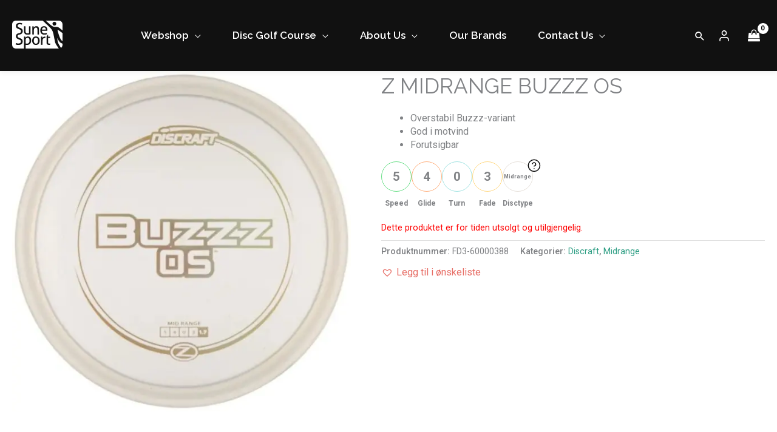

--- FILE ---
content_type: text/html; charset=UTF-8
request_url: https://sunesport.no/product/z-midrange-buzzz-os/
body_size: 63768
content:
<!DOCTYPE html>
<html lang="nb-NO">
<head>
<meta charset="UTF-8">
<meta name="viewport" content="width=device-width, initial-scale=1">
	<link rel="profile" href="https://gmpg.org/xfn/11"> 
	<meta name='robots' content='index, follow, max-image-preview:large, max-snippet:-1, max-video-preview:-1' />
	<style>img:is([sizes="auto" i], [sizes^="auto," i]) { contain-intrinsic-size: 3000px 1500px }</style>
	
<!-- Google Tag Manager for WordPress by gtm4wp.com -->
<script data-cfasync="false" data-pagespeed-no-defer>
	var gtm4wp_datalayer_name = "dataLayer";
	var dataLayer = dataLayer || [];
	const gtm4wp_use_sku_instead = 1;
	const gtm4wp_currency = 'NOK';
	const gtm4wp_product_per_impression = 10;
	const gtm4wp_clear_ecommerce = false;
	const gtm4wp_datalayer_max_timeout = 2000;
</script>
<!-- End Google Tag Manager for WordPress by gtm4wp.com -->
	<!-- This site is optimized with the Yoast SEO plugin v26.2 - https://yoast.com/wordpress/plugins/seo/ -->
	<title>Z MIDRANGE BUZZZ OS - Sune Sport AS</title>
	<link rel="canonical" href="https://sunesport.no/product/z-midrange-buzzz-os/" />
	<meta property="og:locale" content="nb_NO" />
	<meta property="og:type" content="article" />
	<meta property="og:title" content="Z MIDRANGE BUZZZ OS - Sune Sport AS" />
	<meta property="og:description" content="Overstabil Buzzz-variant  God i motvind  Forutsigbar" />
	<meta property="og:url" content="https://sunesport.no/product/z-midrange-buzzz-os/" />
	<meta property="og:site_name" content="Sune Sport AS" />
	<meta property="article:modified_time" content="2026-01-16T15:40:05+00:00" />
	<meta property="og:image" content="https://sunesport.no/content/uploads/2024/01/z-Buzzz-OS-copy.jpg" />
	<meta property="og:image:width" content="800" />
	<meta property="og:image:height" content="804" />
	<meta property="og:image:type" content="image/jpeg" />
	<meta name="twitter:card" content="summary_large_image" />
	<meta name="twitter:label1" content="Ansl. lesetid" />
	<meta name="twitter:data1" content="1 minutt" />
	<script type="application/ld+json" class="yoast-schema-graph">{"@context":"https://schema.org","@graph":[{"@type":"WebPage","@id":"https://sunesport.no/product/z-midrange-buzzz-os/","url":"https://sunesport.no/product/z-midrange-buzzz-os/","name":"Z MIDRANGE BUZZZ OS - Sune Sport AS","isPartOf":{"@id":"https://sunesport.no/#website"},"primaryImageOfPage":{"@id":"https://sunesport.no/product/z-midrange-buzzz-os/#primaryimage"},"image":{"@id":"https://sunesport.no/product/z-midrange-buzzz-os/#primaryimage"},"thumbnailUrl":"https://sunesport.no/content/uploads/2024/01/z-Buzzz-OS-copy.jpg","datePublished":"2024-01-18T10:24:16+00:00","dateModified":"2026-01-16T15:40:05+00:00","breadcrumb":{"@id":"https://sunesport.no/product/z-midrange-buzzz-os/#breadcrumb"},"inLanguage":"nb-NO","potentialAction":[{"@type":"ReadAction","target":["https://sunesport.no/product/z-midrange-buzzz-os/"]}]},{"@type":"ImageObject","inLanguage":"nb-NO","@id":"https://sunesport.no/product/z-midrange-buzzz-os/#primaryimage","url":"https://sunesport.no/content/uploads/2024/01/z-Buzzz-OS-copy.jpg","contentUrl":"https://sunesport.no/content/uploads/2024/01/z-Buzzz-OS-copy.jpg","width":800,"height":804},{"@type":"BreadcrumbList","@id":"https://sunesport.no/product/z-midrange-buzzz-os/#breadcrumb","itemListElement":[{"@type":"ListItem","position":1,"name":"Forside","item":"https://sunesport.no/"},{"@type":"ListItem","position":2,"name":"Butikk","item":"https://sunesport.no/butikk/"},{"@type":"ListItem","position":3,"name":"Z MIDRANGE BUZZZ OS"}]},{"@type":"WebSite","@id":"https://sunesport.no/#website","url":"https://sunesport.no/","name":"Sune Sport AS","description":"Just another WordPress site","potentialAction":[{"@type":"SearchAction","target":{"@type":"EntryPoint","urlTemplate":"https://sunesport.no/?s={search_term_string}"},"query-input":{"@type":"PropertyValueSpecification","valueRequired":true,"valueName":"search_term_string"}}],"inLanguage":"nb-NO"}]}</script>
	<!-- / Yoast SEO plugin. -->


<link rel='dns-prefetch' href='//policy.app.cookieinformation.com' />
<link rel='dns-prefetch' href='//fonts.googleapis.com' />
<link rel="alternate" type="application/rss+xml" title="Sune Sport AS &raquo; strøm" href="https://sunesport.no/feed/" />
<link rel="alternate" type="application/rss+xml" title="Sune Sport AS &raquo; kommentarstrøm" href="https://sunesport.no/comments/feed/" />
<link rel="alternate" type="application/rss+xml" title="Sune Sport AS &raquo; Z MIDRANGE BUZZZ OS kommentarstrøm" href="https://sunesport.no/product/z-midrange-buzzz-os/feed/" />
<script>
window._wpemojiSettings = {"baseUrl":"https:\/\/s.w.org\/images\/core\/emoji\/16.0.1\/72x72\/","ext":".png","svgUrl":"https:\/\/s.w.org\/images\/core\/emoji\/16.0.1\/svg\/","svgExt":".svg","source":{"concatemoji":"https:\/\/sunesport.no\/wp\/wp-includes\/js\/wp-emoji-release.min.js?ver=6.8.3"}};
/*! This file is auto-generated */
!function(s,n){var o,i,e;function c(e){try{var t={supportTests:e,timestamp:(new Date).valueOf()};sessionStorage.setItem(o,JSON.stringify(t))}catch(e){}}function p(e,t,n){e.clearRect(0,0,e.canvas.width,e.canvas.height),e.fillText(t,0,0);var t=new Uint32Array(e.getImageData(0,0,e.canvas.width,e.canvas.height).data),a=(e.clearRect(0,0,e.canvas.width,e.canvas.height),e.fillText(n,0,0),new Uint32Array(e.getImageData(0,0,e.canvas.width,e.canvas.height).data));return t.every(function(e,t){return e===a[t]})}function u(e,t){e.clearRect(0,0,e.canvas.width,e.canvas.height),e.fillText(t,0,0);for(var n=e.getImageData(16,16,1,1),a=0;a<n.data.length;a++)if(0!==n.data[a])return!1;return!0}function f(e,t,n,a){switch(t){case"flag":return n(e,"\ud83c\udff3\ufe0f\u200d\u26a7\ufe0f","\ud83c\udff3\ufe0f\u200b\u26a7\ufe0f")?!1:!n(e,"\ud83c\udde8\ud83c\uddf6","\ud83c\udde8\u200b\ud83c\uddf6")&&!n(e,"\ud83c\udff4\udb40\udc67\udb40\udc62\udb40\udc65\udb40\udc6e\udb40\udc67\udb40\udc7f","\ud83c\udff4\u200b\udb40\udc67\u200b\udb40\udc62\u200b\udb40\udc65\u200b\udb40\udc6e\u200b\udb40\udc67\u200b\udb40\udc7f");case"emoji":return!a(e,"\ud83e\udedf")}return!1}function g(e,t,n,a){var r="undefined"!=typeof WorkerGlobalScope&&self instanceof WorkerGlobalScope?new OffscreenCanvas(300,150):s.createElement("canvas"),o=r.getContext("2d",{willReadFrequently:!0}),i=(o.textBaseline="top",o.font="600 32px Arial",{});return e.forEach(function(e){i[e]=t(o,e,n,a)}),i}function t(e){var t=s.createElement("script");t.src=e,t.defer=!0,s.head.appendChild(t)}"undefined"!=typeof Promise&&(o="wpEmojiSettingsSupports",i=["flag","emoji"],n.supports={everything:!0,everythingExceptFlag:!0},e=new Promise(function(e){s.addEventListener("DOMContentLoaded",e,{once:!0})}),new Promise(function(t){var n=function(){try{var e=JSON.parse(sessionStorage.getItem(o));if("object"==typeof e&&"number"==typeof e.timestamp&&(new Date).valueOf()<e.timestamp+604800&&"object"==typeof e.supportTests)return e.supportTests}catch(e){}return null}();if(!n){if("undefined"!=typeof Worker&&"undefined"!=typeof OffscreenCanvas&&"undefined"!=typeof URL&&URL.createObjectURL&&"undefined"!=typeof Blob)try{var e="postMessage("+g.toString()+"("+[JSON.stringify(i),f.toString(),p.toString(),u.toString()].join(",")+"));",a=new Blob([e],{type:"text/javascript"}),r=new Worker(URL.createObjectURL(a),{name:"wpTestEmojiSupports"});return void(r.onmessage=function(e){c(n=e.data),r.terminate(),t(n)})}catch(e){}c(n=g(i,f,p,u))}t(n)}).then(function(e){for(var t in e)n.supports[t]=e[t],n.supports.everything=n.supports.everything&&n.supports[t],"flag"!==t&&(n.supports.everythingExceptFlag=n.supports.everythingExceptFlag&&n.supports[t]);n.supports.everythingExceptFlag=n.supports.everythingExceptFlag&&!n.supports.flag,n.DOMReady=!1,n.readyCallback=function(){n.DOMReady=!0}}).then(function(){return e}).then(function(){var e;n.supports.everything||(n.readyCallback(),(e=n.source||{}).concatemoji?t(e.concatemoji):e.wpemoji&&e.twemoji&&(t(e.twemoji),t(e.wpemoji)))}))}((window,document),window._wpemojiSettings);
</script>
<link rel='stylesheet' id='astra-theme-css-css' href='https://sunesport.no/content/themes/astra/assets/css/minified/frontend.min.css?ver=4.11.13' media='all' />
<style id='astra-theme-css-inline-css'>
.ast-no-sidebar .entry-content .alignfull {margin-left: calc( -50vw + 50%);margin-right: calc( -50vw + 50%);max-width: 100vw;width: 100vw;}.ast-no-sidebar .entry-content .alignwide {margin-left: calc(-41vw + 50%);margin-right: calc(-41vw + 50%);max-width: unset;width: unset;}.ast-no-sidebar .entry-content .alignfull .alignfull,.ast-no-sidebar .entry-content .alignfull .alignwide,.ast-no-sidebar .entry-content .alignwide .alignfull,.ast-no-sidebar .entry-content .alignwide .alignwide,.ast-no-sidebar .entry-content .wp-block-column .alignfull,.ast-no-sidebar .entry-content .wp-block-column .alignwide{width: 100%;margin-left: auto;margin-right: auto;}.wp-block-gallery,.blocks-gallery-grid {margin: 0;}.wp-block-separator {max-width: 100px;}.wp-block-separator.is-style-wide,.wp-block-separator.is-style-dots {max-width: none;}.entry-content .has-2-columns .wp-block-column:first-child {padding-right: 10px;}.entry-content .has-2-columns .wp-block-column:last-child {padding-left: 10px;}@media (max-width: 782px) {.entry-content .wp-block-columns .wp-block-column {flex-basis: 100%;}.entry-content .has-2-columns .wp-block-column:first-child {padding-right: 0;}.entry-content .has-2-columns .wp-block-column:last-child {padding-left: 0;}}body .entry-content .wp-block-latest-posts {margin-left: 0;}body .entry-content .wp-block-latest-posts li {list-style: none;}.ast-no-sidebar .ast-container .entry-content .wp-block-latest-posts {margin-left: 0;}.ast-header-break-point .entry-content .alignwide {margin-left: auto;margin-right: auto;}.entry-content .blocks-gallery-item img {margin-bottom: auto;}.wp-block-pullquote {border-top: 4px solid #555d66;border-bottom: 4px solid #555d66;color: #40464d;}:root{--ast-post-nav-space:0;--ast-container-default-xlg-padding:6.67em;--ast-container-default-lg-padding:5.67em;--ast-container-default-slg-padding:4.34em;--ast-container-default-md-padding:3.34em;--ast-container-default-sm-padding:6.67em;--ast-container-default-xs-padding:2.4em;--ast-container-default-xxs-padding:1.4em;--ast-code-block-background:#EEEEEE;--ast-comment-inputs-background:#FAFAFA;--ast-normal-container-width:1240px;--ast-narrow-container-width:750px;--ast-blog-title-font-weight:normal;--ast-blog-meta-weight:inherit;--ast-global-color-primary:var(--ast-global-color-5);--ast-global-color-secondary:var(--ast-global-color-4);--ast-global-color-alternate-background:var(--ast-global-color-7);--ast-global-color-subtle-background:var(--ast-global-color-6);--ast-bg-style-guide:#F8FAFC;--ast-shadow-style-guide:0px 0px 4px 0 #00000057;--ast-global-dark-bg-style:#fff;--ast-global-dark-lfs:#fbfbfb;--ast-widget-bg-color:#fafafa;--ast-wc-container-head-bg-color:#fbfbfb;--ast-title-layout-bg:#eeeeee;--ast-search-border-color:#e7e7e7;--ast-lifter-hover-bg:#e6e6e6;--ast-gallery-block-color:#000;--srfm-color-input-label:var(--ast-global-color-2);}html{font-size:100%;}a,.page-title{color:#2e9e84;}a:hover,a:focus{color:rgba(46,158,132,0.75);}body,button,input,select,textarea,.ast-button,.ast-custom-button{font-family:'Roboto',sans-serif;font-weight:400;font-size:16px;font-size:1rem;line-height:var(--ast-body-line-height,1.4em);}blockquote{color:#000000;}.site-title{font-size:35px;font-size:2.1875rem;display:none;}header .custom-logo-link img{max-width:83px;width:83px;}.astra-logo-svg{width:83px;}.site-header .site-description{font-size:15px;font-size:0.9375rem;display:none;}.entry-title{font-size:30px;font-size:1.875rem;}.archive .ast-article-post .ast-article-inner,.blog .ast-article-post .ast-article-inner,.archive .ast-article-post .ast-article-inner:hover,.blog .ast-article-post .ast-article-inner:hover{overflow:hidden;}h1,.entry-content :where(h1){font-size:40px;font-size:2.5rem;font-weight:700;font-family:'Raleway',sans-serif;line-height:1.4em;}h2,.entry-content :where(h2){font-size:35px;font-size:2.1875rem;font-weight:400;font-family:'Raleway',sans-serif;line-height:1.3em;}h3,.entry-content :where(h3){font-size:26px;font-size:1.625rem;font-weight:400;font-family:'Raleway',sans-serif;line-height:1.3em;}h4,.entry-content :where(h4){font-size:24px;font-size:1.5rem;line-height:1.2em;font-weight:400;font-family:'Raleway',sans-serif;}h5,.entry-content :where(h5){font-size:22px;font-size:1.375rem;line-height:1.2em;font-weight:400;font-family:'Roboto',sans-serif;}h6,.entry-content :where(h6){font-size:20px;font-size:1.25rem;line-height:1.25em;font-weight:400;font-family:'Roboto',sans-serif;}::selection{background-color:#1b4359;color:#ffffff;}body,h1,h2,h3,h4,h5,h6,.entry-title a,.entry-content :where(h1,h2,h3,h4,h5,h6){color:#3a3a3a;}.tagcloud a:hover,.tagcloud a:focus,.tagcloud a.current-item{color:#ffffff;border-color:#2e9e84;background-color:#2e9e84;}input:focus,input[type="text"]:focus,input[type="email"]:focus,input[type="url"]:focus,input[type="password"]:focus,input[type="reset"]:focus,input[type="search"]:focus,textarea:focus{border-color:#2e9e84;}input[type="radio"]:checked,input[type=reset],input[type="checkbox"]:checked,input[type="checkbox"]:hover:checked,input[type="checkbox"]:focus:checked,input[type=range]::-webkit-slider-thumb{border-color:#2e9e84;background-color:#2e9e84;box-shadow:none;}.site-footer a:hover + .post-count,.site-footer a:focus + .post-count{background:#2e9e84;border-color:#2e9e84;}.single .nav-links .nav-previous,.single .nav-links .nav-next{color:#2e9e84;}.entry-meta,.entry-meta *{line-height:1.45;color:#2e9e84;}.entry-meta a:not(.ast-button):hover,.entry-meta a:not(.ast-button):hover *,.entry-meta a:not(.ast-button):focus,.entry-meta a:not(.ast-button):focus *,.page-links > .page-link,.page-links .page-link:hover,.post-navigation a:hover{color:rgba(46,158,132,0.75);}#cat option,.secondary .calendar_wrap thead a,.secondary .calendar_wrap thead a:visited{color:#2e9e84;}.secondary .calendar_wrap #today,.ast-progress-val span{background:#2e9e84;}.secondary a:hover + .post-count,.secondary a:focus + .post-count{background:#2e9e84;border-color:#2e9e84;}.calendar_wrap #today > a{color:#ffffff;}.page-links .page-link,.single .post-navigation a{color:#2e9e84;}.ast-search-menu-icon .search-form button.search-submit{padding:0 4px;}.ast-search-menu-icon form.search-form{padding-right:0;}.ast-search-menu-icon.slide-search input.search-field{width:0;}.ast-header-search .ast-search-menu-icon.ast-dropdown-active .search-form,.ast-header-search .ast-search-menu-icon.ast-dropdown-active .search-field:focus{transition:all 0.2s;}.search-form input.search-field:focus{outline:none;}.astra-logo-svg:not(.sticky-custom-logo .astra-logo-svg,.transparent-custom-logo .astra-logo-svg,.advanced-header-logo .astra-logo-svg){height:45px;}.widget-title,.widget .wp-block-heading{font-size:22px;font-size:1.375rem;color:#3a3a3a;}.single .ast-author-details .author-title{color:rgba(46,158,132,0.75);}.ast-search-menu-icon.slide-search a:focus-visible:focus-visible,.astra-search-icon:focus-visible,#close:focus-visible,a:focus-visible,.ast-menu-toggle:focus-visible,.site .skip-link:focus-visible,.wp-block-loginout input:focus-visible,.wp-block-search.wp-block-search__button-inside .wp-block-search__inside-wrapper,.ast-header-navigation-arrow:focus-visible,.woocommerce .wc-proceed-to-checkout > .checkout-button:focus-visible,.woocommerce .woocommerce-MyAccount-navigation ul li a:focus-visible,.ast-orders-table__row .ast-orders-table__cell:focus-visible,.woocommerce .woocommerce-order-details .order-again > .button:focus-visible,.woocommerce .woocommerce-message a.button.wc-forward:focus-visible,.woocommerce #minus_qty:focus-visible,.woocommerce #plus_qty:focus-visible,a#ast-apply-coupon:focus-visible,.woocommerce .woocommerce-info a:focus-visible,.woocommerce .astra-shop-summary-wrap a:focus-visible,.woocommerce a.wc-forward:focus-visible,#ast-apply-coupon:focus-visible,.woocommerce-js .woocommerce-mini-cart-item a.remove:focus-visible,#close:focus-visible,.button.search-submit:focus-visible,#search_submit:focus,.normal-search:focus-visible,.ast-header-account-wrap:focus-visible,.woocommerce .ast-on-card-button.ast-quick-view-trigger:focus,.astra-cart-drawer-close:focus,.ast-single-variation:focus,.ast-woocommerce-product-gallery__image:focus,.ast-button:focus,.woocommerce-product-gallery--with-images [data-controls="prev"]:focus-visible,.woocommerce-product-gallery--with-images [data-controls="next"]:focus-visible{outline-style:dotted;outline-color:inherit;outline-width:thin;}input:focus,input[type="text"]:focus,input[type="email"]:focus,input[type="url"]:focus,input[type="password"]:focus,input[type="reset"]:focus,input[type="search"]:focus,input[type="number"]:focus,textarea:focus,.wp-block-search__input:focus,[data-section="section-header-mobile-trigger"] .ast-button-wrap .ast-mobile-menu-trigger-minimal:focus,.ast-mobile-popup-drawer.active .menu-toggle-close:focus,.woocommerce-ordering select.orderby:focus,#ast-scroll-top:focus,#coupon_code:focus,.woocommerce-page #comment:focus,.woocommerce #reviews #respond input#submit:focus,.woocommerce a.add_to_cart_button:focus,.woocommerce .button.single_add_to_cart_button:focus,.woocommerce .woocommerce-cart-form button:focus,.woocommerce .woocommerce-cart-form__cart-item .quantity .qty:focus,.woocommerce .woocommerce-billing-fields .woocommerce-billing-fields__field-wrapper .woocommerce-input-wrapper > .input-text:focus,.woocommerce #order_comments:focus,.woocommerce #place_order:focus,.woocommerce .woocommerce-address-fields .woocommerce-address-fields__field-wrapper .woocommerce-input-wrapper > .input-text:focus,.woocommerce .woocommerce-MyAccount-content form button:focus,.woocommerce .woocommerce-MyAccount-content .woocommerce-EditAccountForm .woocommerce-form-row .woocommerce-Input.input-text:focus,.woocommerce .ast-woocommerce-container .woocommerce-pagination ul.page-numbers li a:focus,body #content .woocommerce form .form-row .select2-container--default .select2-selection--single:focus,#ast-coupon-code:focus,.woocommerce.woocommerce-js .quantity input[type=number]:focus,.woocommerce-js .woocommerce-mini-cart-item .quantity input[type=number]:focus,.woocommerce p#ast-coupon-trigger:focus{border-style:dotted;border-color:inherit;border-width:thin;}input{outline:none;}.woocommerce-js input[type=text]:focus,.woocommerce-js input[type=email]:focus,.woocommerce-js textarea:focus,input[type=number]:focus,.comments-area textarea#comment:focus,.comments-area textarea#comment:active,.comments-area .ast-comment-formwrap input[type="text"]:focus,.comments-area .ast-comment-formwrap input[type="text"]:active{outline-style:unset;outline-color:inherit;outline-width:thin;}.ast-logo-title-inline .site-logo-img{padding-right:1em;}body .ast-oembed-container *{position:absolute;top:0;width:100%;height:100%;left:0;}body .wp-block-embed-pocket-casts .ast-oembed-container *{position:unset;}.ast-single-post-featured-section + article {margin-top: 2em;}.site-content .ast-single-post-featured-section img {width: 100%;overflow: hidden;object-fit: cover;}.site > .ast-single-related-posts-container {margin-top: 0;}@media (min-width: 922px) {.ast-desktop .ast-container--narrow {max-width: var(--ast-narrow-container-width);margin: 0 auto;}}@media (max-width:921.9px){#ast-desktop-header{display:none;}}@media (min-width:922px){#ast-mobile-header{display:none;}}.ast-site-header-cart .cart-container,.ast-edd-site-header-cart .ast-edd-cart-container {transition: all 0.2s linear;}.ast-site-header-cart .ast-woo-header-cart-info-wrap,.ast-edd-site-header-cart .ast-edd-header-cart-info-wrap {padding: 0 6px 0 2px;font-weight: 600;line-height: 2.7;display: inline-block;}.ast-site-header-cart i.astra-icon {font-size: 20px;font-size: 1.3em;font-style: normal;font-weight: normal;position: relative;padding: 0 2px;}.ast-site-header-cart i.astra-icon.no-cart-total:after,.ast-header-break-point.ast-header-custom-item-outside .ast-edd-header-cart-info-wrap,.ast-header-break-point.ast-header-custom-item-outside .ast-woo-header-cart-info-wrap {display: none;}.ast-site-header-cart.ast-menu-cart-fill i.astra-icon,.ast-edd-site-header-cart.ast-edd-menu-cart-fill span.astra-icon {font-size: 1.1em;}.astra-cart-drawer {position: fixed;display: block;visibility: hidden;overflow: auto;-webkit-overflow-scrolling: touch;z-index: 10000;background-color: var(--ast-global-color-primary,var(--ast-global-color-5));transform: translate3d(0,0,0);opacity: 0;will-change: transform;transition: 0.25s ease;}.woocommerce-mini-cart {position: relative;}.woocommerce-mini-cart::before {content: "";transition: .3s;}.woocommerce-mini-cart.ajax-mini-cart-qty-loading::before {position: absolute;top: 0;left: 0;right: 0;width: 100%;height: 100%;z-index: 5;background-color: var(--ast-global-color-primary,var(--ast-global-color-5));opacity: .5;}.astra-cart-drawer {width: 460px;height: 100%;left: 100%;top: 0px;opacity: 1;transform: translate3d(0%,0,0);}.astra-cart-drawer .astra-cart-drawer-header {position: absolute;width: 100%;text-align: left;text-transform: inherit;font-weight: 500;border-bottom: 1px solid var(--ast-border-color);padding: 1.34em;line-height: 1;z-index: 1;max-height: 3.5em;}.astra-cart-drawer .astra-cart-drawer-header .astra-cart-drawer-title {color: var(--ast-global-color-2);}.astra-cart-drawer .astra-cart-drawer-close .ast-close-svg {width: 22px;height: 22px;}.astra-cart-drawer .astra-cart-drawer-content,.astra-cart-drawer .astra-cart-drawer-content .widget_shopping_cart,.astra-cart-drawer .astra-cart-drawer-content .widget_shopping_cart_content {height: 100%;}.astra-cart-drawer .astra-cart-drawer-content {padding-top: 3.5em;}.astra-cart-drawer .ast-mini-cart-price-wrap .multiply-symbol{padding: 0 0.5em;}.astra-cart-drawer .astra-cart-drawer-content .woocommerce-mini-cart-item .ast-mini-cart-price-wrap {float: right;margin-top: 0.5em;max-width: 50%;}.astra-cart-drawer .astra-cart-drawer-content .woocommerce-mini-cart-item .variation {margin-top: 0.5em;margin-bottom: 0.5em;}.astra-cart-drawer .astra-cart-drawer-content .woocommerce-mini-cart-item .variation dt {font-weight: 500;}.astra-cart-drawer .astra-cart-drawer-content .widget_shopping_cart_content {display: flex;flex-direction: column;overflow: hidden;}.astra-cart-drawer .astra-cart-drawer-content .widget_shopping_cart_content ul li {min-height: 60px;}.woocommerce-js .astra-cart-drawer .astra-cart-drawer-content .woocommerce-mini-cart__total {display: flex;justify-content: space-between;padding: 0.7em 1.34em;margin-bottom: 0;}.woocommerce-js .astra-cart-drawer .astra-cart-drawer-content .woocommerce-mini-cart__total strong,.woocommerce-js .astra-cart-drawer .astra-cart-drawer-content .woocommerce-mini-cart__total .amount {width: 50%;}.astra-cart-drawer .astra-cart-drawer-content .woocommerce-mini-cart {padding: 1.3em;flex: 1;overflow: auto;}.astra-cart-drawer .astra-cart-drawer-content .woocommerce-mini-cart a.remove {width: 20px;height: 20px;line-height: 16px;}.astra-cart-drawer .astra-cart-drawer-content .woocommerce-mini-cart__total {padding: 1em 1.5em;margin: 0;text-align: center;}.astra-cart-drawer .astra-cart-drawer-content .woocommerce-mini-cart__buttons {padding: 1.34em;text-align: center;margin-bottom: 0;}.astra-cart-drawer .astra-cart-drawer-content .woocommerce-mini-cart__buttons .button.checkout {margin-right: 0;}.astra-cart-drawer .astra-cart-drawer-content .woocommerce-mini-cart__buttons a{width: 100%;}.woocommerce-js .astra-cart-drawer .astra-cart-drawer-content .woocommerce-mini-cart__buttons a:nth-last-child(1) {margin-bottom: 0;}.astra-cart-drawer .astra-cart-drawer-content .edd-cart-item {padding: .5em 2.6em .5em 1.5em;}.astra-cart-drawer .astra-cart-drawer-content .edd-cart-item .edd-remove-from-cart::after {width: 20px;height: 20px;line-height: 16px;}.astra-cart-drawer .astra-cart-drawer-content .edd-cart-number-of-items {padding: 1em 1.5em 1em 1.5em;margin-bottom: 0;text-align: center;}.astra-cart-drawer .astra-cart-drawer-content .edd_total {padding: .5em 1.5em;margin: 0;text-align: center;}.astra-cart-drawer .astra-cart-drawer-content .cart_item.edd_checkout {padding: 1em 1.5em 0;text-align: center;margin-top: 0;}.astra-cart-drawer .widget_shopping_cart_content > .woocommerce-mini-cart__empty-message {display: none;}.astra-cart-drawer .woocommerce-mini-cart__empty-message,.astra-cart-drawer .cart_item.empty {text-align: center;margin-top: 10px;}body.admin-bar .astra-cart-drawer {padding-top: 32px;}@media (max-width: 782px) {body.admin-bar .astra-cart-drawer {padding-top: 46px;}}.ast-mobile-cart-active body.ast-hfb-header {overflow: hidden;}.ast-mobile-cart-active .astra-mobile-cart-overlay {opacity: 1;cursor: pointer;visibility: visible;z-index: 999;}.ast-mini-cart-empty-wrap {display: flex;flex-wrap: wrap;height: 100%;align-items: flex-end;}.ast-mini-cart-empty-wrap > * {width: 100%;}.astra-cart-drawer-content .ast-mini-cart-empty {height: 100%;display: flex;flex-direction: column;justify-content: space-between;text-align: center;}.astra-cart-drawer-content .ast-mini-cart-empty .ast-mini-cart-message {display: flex;align-items: center;justify-content: center;height: 100%;padding: 1.34em;}@media (min-width: 546px) {.astra-cart-drawer .astra-cart-drawer-content.ast-large-view .woocommerce-mini-cart__buttons {display: flex;}.woocommerce-js .astra-cart-drawer .astra-cart-drawer-content.ast-large-view .woocommerce-mini-cart__buttons a,.woocommerce-js .astra-cart-drawer .astra-cart-drawer-content.ast-large-view .woocommerce-mini-cart__buttons a.checkout {margin-top: 0;margin-bottom: 0;}}.ast-site-header-cart .cart-container:focus-visible {display: inline-block;}.ast-site-header-cart i.astra-icon:after {content: attr(data-cart-total);position: absolute;font-family: 'Roboto',sans-serif;font-style: normal;top: -10px;right: -12px;font-weight: bold;box-shadow: 1px 1px 3px 0px rgba(0,0,0,0.3);font-size: 11px;padding-left: 0px;padding-right: 1px;line-height: 17px;letter-spacing: -.5px;height: 18px;min-width: 18px;border-radius: 99px;text-align: center;z-index: 3;}li.woocommerce-custom-menu-item .ast-site-header-cart i.astra-icon:after,li.edd-custom-menu-item .ast-edd-site-header-cart span.astra-icon:after {padding-left: 2px;}.astra-cart-drawer .astra-cart-drawer-close {position: absolute;top: 0.5em;right: 0;border: none;margin: 0;padding: .6em 1em .4em;color: var(--ast-global-color-2);background-color: transparent;}.astra-mobile-cart-overlay {background-color: rgba(0,0,0,0.4);position: fixed;top: 0;right: 0;bottom: 0;left: 0;visibility: hidden;opacity: 0;transition: opacity 0.2s ease-in-out;}.astra-cart-drawer .astra-cart-drawer-content .edd-cart-item .edd-remove-from-cart {right: 1.2em;}.ast-header-break-point.ast-woocommerce-cart-menu.ast-hfb-header .ast-cart-menu-wrap,.ast-header-break-point.ast-hfb-header .ast-cart-menu-wrap,.ast-header-break-point .ast-edd-site-header-cart-wrap .ast-edd-cart-menu-wrap {width: auto;height: 2em;font-size: 1.4em;line-height: 2;vertical-align: middle;text-align: right;}.woocommerce-js .astra-cart-drawer .astra-cart-drawer-content .woocommerce-mini-cart__buttons .button:not(.checkout):not(.ast-continue-shopping) {margin-right: 10px;}.woocommerce-js .astra-cart-drawer .astra-cart-drawer-content .woocommerce-mini-cart__buttons .button:not(.checkout):not(.ast-continue-shopping),.ast-site-header-cart .widget_shopping_cart .buttons .button:not(.checkout),.ast-site-header-cart .ast-site-header-cart-data .ast-mini-cart-empty .woocommerce-mini-cart__buttons a.button {background-color: transparent;border-style: solid;border-width: 1px;border-color: #2e9e84;color: #2e9e84;}.woocommerce-js .astra-cart-drawer .astra-cart-drawer-content .woocommerce-mini-cart__buttons .button:not(.checkout):not(.ast-continue-shopping):hover,.ast-site-header-cart .widget_shopping_cart .buttons .button:not(.checkout):hover {border-color: rgba(46,158,132,0.75);color: rgba(46,158,132,0.75);}.woocommerce-js .astra-cart-drawer .astra-cart-drawer-content .woocommerce-mini-cart__buttons a.checkout {margin-left: 0;margin-top: 10px;border-style: solid;border-width: 2px;border-color: #2e9e84;}.woocommerce-js .astra-cart-drawer .astra-cart-drawer-content .woocommerce-mini-cart__buttons a.checkout:hover {border-color: rgba(46,158,132,0.75);}.woocommerce-js .astra-cart-drawer .astra-cart-drawer-content .woocommerce-mini-cart__total strong{padding-right: .5em;text-align: left;font-weight: 500;}.woocommerce-js .astra-cart-drawer .astra-cart-drawer-content .woocommerce-mini-cart__total .amount{text-align: right;}.astra-cart-drawer.active {transform: translate3d(-100%,0,0);visibility: visible;}.ast-site-header-cart.ast-menu-cart-outline .ast-cart-menu-wrap,.ast-site-header-cart.ast-menu-cart-fill .ast-cart-menu-wrap,.ast-edd-site-header-cart.ast-edd-menu-cart-outline .ast-edd-cart-menu-wrap,.ast-edd-site-header-cart.ast-edd-menu-cart-fill .ast-edd-cart-menu-wrap {line-height: 1.8;}.ast-site-header-cart .cart-container *,.ast-edd-site-header-cart .ast-edd-cart-container * {transition: all 0s linear;}@media (max-width:921px){.astra-cart-drawer.active{width:80%;}}@media (max-width:544px){.astra-cart-drawer.active{width:100%;}}@media( max-width: 420px ) {.single .nav-links .nav-previous,.single .nav-links .nav-next {width: 100%;text-align: center;}}.wp-block-buttons.aligncenter{justify-content:center;}@media (max-width:921px){.ast-theme-transparent-header #primary,.ast-theme-transparent-header #secondary{padding:0;}}@media (max-width:921px){.ast-plain-container.ast-no-sidebar #primary{padding:0;}}.ast-plain-container.ast-no-sidebar #primary{margin-top:0;margin-bottom:0;}.ast-separate-container.ast-single-post.ast-right-sidebar #primary,.ast-separate-container.ast-single-post.ast-left-sidebar #primary,.ast-separate-container.ast-single-post #primary,.ast-plain-container.ast-single-post #primary,.ast-narrow-container.ast-single-post #primary{margin-top:100px;margin-bottom:100px;}@media (max-width:921px){.ast-separate-container.ast-single-post.ast-right-sidebar #primary,.ast-separate-container.ast-single-post.ast-left-sidebar #primary,.ast-separate-container.ast-single-post #primary,.ast-plain-container #primary,.ast-narrow-container #primary{margin-top:60px;margin-bottom:60px;}.ast-separate-container.ast-single-post.ast-right-sidebar #primary,.ast-separate-container.ast-single-post.ast-left-sidebar #primary,.ast-separate-container.ast-single-post #primary,.ast-plain-container.ast-single-post #primary,.ast-narrow-container.ast-single-post #primary{margin-top:60px;margin-bottom:60px;}}.ast-separate-container #primary,.ast-narrow-container #primary{padding-top:0px;}@media (max-width:921px){.ast-separate-container #primary,.ast-narrow-container #primary{padding-top:0px;}}.ast-separate-container #primary,.ast-narrow-container #primary{padding-bottom:0px;}@media (max-width:921px){.ast-separate-container #primary,.ast-narrow-container #primary{padding-bottom:0px;}}@media (min-width:1200px){.wp-block-group .has-background{padding:20px;}}@media (min-width:1200px){.ast-plain-container.ast-no-sidebar .entry-content .alignwide .wp-block-cover__inner-container,.ast-plain-container.ast-no-sidebar .entry-content .alignfull .wp-block-cover__inner-container{width:1280px;}}@media (min-width:1200px){.wp-block-cover-image.alignwide .wp-block-cover__inner-container,.wp-block-cover.alignwide .wp-block-cover__inner-container,.wp-block-cover-image.alignfull .wp-block-cover__inner-container,.wp-block-cover.alignfull .wp-block-cover__inner-container{width:100%;}}.wp-block-columns{margin-bottom:unset;}.wp-block-image.size-full{margin:2rem 0;}.wp-block-separator.has-background{padding:0;}.wp-block-gallery{margin-bottom:1.6em;}.wp-block-group{padding-top:4em;padding-bottom:4em;}.wp-block-group__inner-container .wp-block-columns:last-child,.wp-block-group__inner-container :last-child,.wp-block-table table{margin-bottom:0;}.blocks-gallery-grid{width:100%;}.wp-block-navigation-link__content{padding:5px 0;}.wp-block-group .wp-block-group .has-text-align-center,.wp-block-group .wp-block-column .has-text-align-center{max-width:100%;}.has-text-align-center{margin:0 auto;}@media (min-width:1200px){.wp-block-cover__inner-container,.alignwide .wp-block-group__inner-container,.alignfull .wp-block-group__inner-container{max-width:1200px;margin:0 auto;}.wp-block-group.alignnone,.wp-block-group.aligncenter,.wp-block-group.alignleft,.wp-block-group.alignright,.wp-block-group.alignwide,.wp-block-columns.alignwide{margin:2rem 0 1rem 0;}}@media (max-width:1200px){.wp-block-group{padding:3em;}.wp-block-group .wp-block-group{padding:1.5em;}.wp-block-columns,.wp-block-column{margin:1rem 0;}}@media (min-width:921px){.wp-block-columns .wp-block-group{padding:2em;}}@media (max-width:544px){.wp-block-cover-image .wp-block-cover__inner-container,.wp-block-cover .wp-block-cover__inner-container{width:unset;}.wp-block-cover,.wp-block-cover-image{padding:2em 0;}.wp-block-group,.wp-block-cover{padding:2em;}.wp-block-media-text__media img,.wp-block-media-text__media video{width:unset;max-width:100%;}.wp-block-media-text.has-background .wp-block-media-text__content{padding:1em;}}.wp-block-image.aligncenter{margin-left:auto;margin-right:auto;}.wp-block-table.aligncenter{margin-left:auto;margin-right:auto;}@media (min-width:544px){.entry-content .wp-block-media-text.has-media-on-the-right .wp-block-media-text__content{padding:0 8% 0 0;}.entry-content .wp-block-media-text .wp-block-media-text__content{padding:0 0 0 8%;}.ast-plain-container .site-content .entry-content .has-custom-content-position.is-position-bottom-left > *,.ast-plain-container .site-content .entry-content .has-custom-content-position.is-position-bottom-right > *,.ast-plain-container .site-content .entry-content .has-custom-content-position.is-position-top-left > *,.ast-plain-container .site-content .entry-content .has-custom-content-position.is-position-top-right > *,.ast-plain-container .site-content .entry-content .has-custom-content-position.is-position-center-right > *,.ast-plain-container .site-content .entry-content .has-custom-content-position.is-position-center-left > *{margin:0;}}@media (max-width:544px){.entry-content .wp-block-media-text .wp-block-media-text__content{padding:8% 0;}.wp-block-media-text .wp-block-media-text__media img{width:auto;max-width:100%;}}.wp-block-buttons .wp-block-button.is-style-outline .wp-block-button__link.wp-element-button,.ast-outline-button,.wp-block-uagb-buttons-child .uagb-buttons-repeater.ast-outline-button{border-color:#2e9e84;border-top-width:2px;border-right-width:2px;border-bottom-width:2px;border-left-width:2px;font-family:'Raleway',sans-serif;font-weight:700;line-height:1em;border-top-left-radius:2px;border-top-right-radius:2px;border-bottom-right-radius:2px;border-bottom-left-radius:2px;}.wp-block-button.is-style-outline .wp-block-button__link:hover,.wp-block-buttons .wp-block-button.is-style-outline .wp-block-button__link:focus,.wp-block-buttons .wp-block-button.is-style-outline > .wp-block-button__link:not(.has-text-color):hover,.wp-block-buttons .wp-block-button.wp-block-button__link.is-style-outline:not(.has-text-color):hover,.ast-outline-button:hover,.ast-outline-button:focus,.wp-block-uagb-buttons-child .uagb-buttons-repeater.ast-outline-button:hover,.wp-block-uagb-buttons-child .uagb-buttons-repeater.ast-outline-button:focus{background-color:rgba(46,158,132,0.75);}.wp-block-button .wp-block-button__link.wp-element-button.is-style-outline:not(.has-background),.wp-block-button.is-style-outline>.wp-block-button__link.wp-element-button:not(.has-background),.ast-outline-button{background-color:#2e9e84;}@media (max-width:544px){.wp-block-buttons .wp-block-button.is-style-outline .wp-block-button__link.wp-element-button,.ast-outline-button,.wp-block-uagb-buttons-child .uagb-buttons-repeater.ast-outline-button{font-size:14px;font-size:0.875rem;}}.entry-content[data-ast-blocks-layout] > figure{margin-bottom:1em;}.elementor-widget-container .elementor-loop-container .e-loop-item[data-elementor-type="loop-item"]{width:100%;} .ast-desktop .review-count{margin-left:-40px;margin-right:auto;}@media (max-width:921px){.ast-left-sidebar #content > .ast-container{display:flex;flex-direction:column-reverse;width:100%;}.ast-separate-container .ast-article-post,.ast-separate-container .ast-article-single{padding:1.5em 2.14em;}.ast-author-box img.avatar{margin:20px 0 0 0;}}@media (min-width:922px){.ast-separate-container.ast-right-sidebar #primary,.ast-separate-container.ast-left-sidebar #primary{border:0;}.search-no-results.ast-separate-container #primary{margin-bottom:4em;}}.wp-block-button .wp-block-button__link{color:#ffffff;}.wp-block-button .wp-block-button__link:hover,.wp-block-button .wp-block-button__link:focus{color:#ffffff;background-color:rgba(46,158,132,0.75);border-color:rgba(46,158,132,0.75);}.elementor-widget-heading h1.elementor-heading-title{line-height:1.4em;}.elementor-widget-heading h2.elementor-heading-title{line-height:1.3em;}.elementor-widget-heading h3.elementor-heading-title{line-height:1.3em;}.elementor-widget-heading h4.elementor-heading-title{line-height:1.2em;}.elementor-widget-heading h5.elementor-heading-title{line-height:1.2em;}.elementor-widget-heading h6.elementor-heading-title{line-height:1.25em;}.wp-block-button .wp-block-button__link{border-top-width:0;border-right-width:0;border-left-width:0;border-bottom-width:0;border-color:#2e9e84;background-color:#2e9e84;color:#ffffff;font-family:'Raleway',sans-serif;font-weight:700;line-height:1em;border-top-left-radius:2px;border-top-right-radius:2px;border-bottom-right-radius:2px;border-bottom-left-radius:2px;padding-top:14px;padding-right:30px;padding-bottom:14px;padding-left:30px;}@media (max-width:544px){.wp-block-button .wp-block-button__link{font-size:14px;font-size:0.875rem;padding-top:10px;padding-right:25px;padding-bottom:10px;padding-left:25px;}}.menu-toggle,button,.ast-button,.ast-custom-button,.button,input#submit,input[type="button"],input[type="submit"],input[type="reset"]{border-style:solid;border-top-width:0;border-right-width:0;border-left-width:0;border-bottom-width:0;color:#ffffff;border-color:#2e9e84;background-color:#2e9e84;padding-top:14px;padding-right:30px;padding-bottom:14px;padding-left:30px;font-family:'Raleway',sans-serif;font-weight:700;line-height:1em;border-top-left-radius:2px;border-top-right-radius:2px;border-bottom-right-radius:2px;border-bottom-left-radius:2px;}button:focus,.menu-toggle:hover,button:hover,.ast-button:hover,.ast-custom-button:hover .button:hover,.ast-custom-button:hover ,input[type=reset]:hover,input[type=reset]:focus,input#submit:hover,input#submit:focus,input[type="button"]:hover,input[type="button"]:focus,input[type="submit"]:hover,input[type="submit"]:focus{color:#ffffff;background-color:rgba(46,158,132,0.75);border-color:rgba(46,158,132,0.75);}@media (max-width:544px){.menu-toggle,button,.ast-button,.ast-custom-button,.button,input#submit,input[type="button"],input[type="submit"],input[type="reset"]{padding-top:10px;padding-right:25px;padding-bottom:10px;padding-left:25px;font-size:14px;font-size:0.875rem;}}@media (max-width:921px){.ast-mobile-header-stack .main-header-bar .ast-search-menu-icon{display:inline-block;}.ast-header-break-point.ast-header-custom-item-outside .ast-mobile-header-stack .main-header-bar .ast-search-icon{margin:0;}.ast-comment-avatar-wrap img{max-width:2.5em;}.ast-comment-meta{padding:0 1.8888em 1.3333em;}.ast-separate-container .ast-comment-list li.depth-1{padding:1.5em 2.14em;}.ast-separate-container .comment-respond{padding:2em 2.14em;}}@media (min-width:544px){.ast-container{max-width:100%;}}@media (max-width:544px){.ast-separate-container .ast-article-post,.ast-separate-container .ast-article-single,.ast-separate-container .comments-title,.ast-separate-container .ast-archive-description{padding:1.5em 1em;}.ast-separate-container #content .ast-container{padding-left:0.54em;padding-right:0.54em;}.ast-separate-container .ast-comment-list .bypostauthor{padding:.5em;}.ast-search-menu-icon.ast-dropdown-active .search-field{width:170px;}.menu-toggle,button,.ast-button,.button,input#submit,input[type="button"],input[type="submit"],input[type="reset"]{font-size:14px;font-size:0.875rem;}}@media (max-width:921px){.ast-header-break-point .ast-search-menu-icon.slide-search .search-form{right:0;}.ast-header-break-point .ast-mobile-header-stack .ast-search-menu-icon.slide-search .search-form{right:-1em;}} #ast-mobile-header .ast-site-header-cart-li a{pointer-events:none;}body,.ast-separate-container{background-color:#ffffff;background-image:none;}.ast-no-sidebar.ast-separate-container .entry-content .alignfull {margin-left: -6.67em;margin-right: -6.67em;width: auto;}@media (max-width: 1200px) {.ast-no-sidebar.ast-separate-container .entry-content .alignfull {margin-left: -2.4em;margin-right: -2.4em;}}@media (max-width: 768px) {.ast-no-sidebar.ast-separate-container .entry-content .alignfull {margin-left: -2.14em;margin-right: -2.14em;}}@media (max-width: 544px) {.ast-no-sidebar.ast-separate-container .entry-content .alignfull {margin-left: -1em;margin-right: -1em;}}.ast-no-sidebar.ast-separate-container .entry-content .alignwide {margin-left: -20px;margin-right: -20px;}.ast-no-sidebar.ast-separate-container .entry-content .wp-block-column .alignfull,.ast-no-sidebar.ast-separate-container .entry-content .wp-block-column .alignwide {margin-left: auto;margin-right: auto;width: 100%;}@media (max-width:921px){.site-title{display:none;}.site-header .site-description{display:none;}h1,.entry-content :where(h1){font-size:35px;}h2,.entry-content :where(h2){font-size:26px;}h3,.entry-content :where(h3){font-size:22px;}h4,.entry-content :where(h4){font-size:20px;font-size:1.25rem;}h5,.entry-content :where(h5){font-size:18px;font-size:1.125rem;}h6,.entry-content :where(h6){font-size:16px;font-size:1rem;}.astra-logo-svg:not(.sticky-custom-logo .astra-logo-svg,.transparent-custom-logo .astra-logo-svg,.advanced-header-logo .astra-logo-svg){height:45px;}}@media (max-width:544px){.site-title{display:none;}.site-header .site-description{display:none;}h1,.entry-content :where(h1){font-size:28px;}h2,.entry-content :where(h2){font-size:24px;}h3,.entry-content :where(h3){font-size:22px;}h4,.entry-content :where(h4){font-size:20px;font-size:1.25rem;}h5,.entry-content :where(h5){font-size:18px;font-size:1.125rem;}h6,.entry-content :where(h6){font-size:16px;font-size:1rem;}header .custom-logo-link img,.ast-header-break-point .site-branding img,.ast-header-break-point .custom-logo-link img{max-width:60px;width:60px;}.astra-logo-svg{width:60px;}.ast-header-break-point .site-logo-img .custom-mobile-logo-link img{max-width:60px;}}@media (max-width:921px){html{font-size:91.2%;}}@media (max-width:544px){html{font-size:91.2%;}}@media (min-width:922px){.ast-container{max-width:1280px;}}@font-face {font-family: "Astra";src: url(https://sunesport.no/content/themes/astra/assets/fonts/astra.woff) format("woff"),url(https://sunesport.no/content/themes/astra/assets/fonts/astra.ttf) format("truetype"),url(https://sunesport.no/content/themes/astra/assets/fonts/astra.svg#astra) format("svg");font-weight: normal;font-style: normal;font-display: fallback;}@media (min-width:922px){.main-header-menu .sub-menu .menu-item.ast-left-align-sub-menu:hover > .sub-menu,.main-header-menu .sub-menu .menu-item.ast-left-align-sub-menu.focus > .sub-menu{margin-left:-0px;}}.site .comments-area{padding-bottom:3em;}.astra-icon-down_arrow::after {content: "\e900";font-family: Astra;}.astra-icon-close::after {content: "\e5cd";font-family: Astra;}.astra-icon-drag_handle::after {content: "\e25d";font-family: Astra;}.astra-icon-format_align_justify::after {content: "\e235";font-family: Astra;}.astra-icon-menu::after {content: "\e5d2";font-family: Astra;}.astra-icon-reorder::after {content: "\e8fe";font-family: Astra;}.astra-icon-search::after {content: "\e8b6";font-family: Astra;}.astra-icon-zoom_in::after {content: "\e56b";font-family: Astra;}.astra-icon-check-circle::after {content: "\e901";font-family: Astra;}.astra-icon-shopping-cart::after {content: "\f07a";font-family: Astra;}.astra-icon-shopping-bag::after {content: "\f290";font-family: Astra;}.astra-icon-shopping-basket::after {content: "\f291";font-family: Astra;}.astra-icon-circle-o::after {content: "\e903";font-family: Astra;}.astra-icon-certificate::after {content: "\e902";font-family: Astra;}blockquote {padding: 1.2em;}:root .has-ast-global-color-0-color{color:var(--ast-global-color-0);}:root .has-ast-global-color-0-background-color{background-color:var(--ast-global-color-0);}:root .wp-block-button .has-ast-global-color-0-color{color:var(--ast-global-color-0);}:root .wp-block-button .has-ast-global-color-0-background-color{background-color:var(--ast-global-color-0);}:root .has-ast-global-color-1-color{color:var(--ast-global-color-1);}:root .has-ast-global-color-1-background-color{background-color:var(--ast-global-color-1);}:root .wp-block-button .has-ast-global-color-1-color{color:var(--ast-global-color-1);}:root .wp-block-button .has-ast-global-color-1-background-color{background-color:var(--ast-global-color-1);}:root .has-ast-global-color-2-color{color:var(--ast-global-color-2);}:root .has-ast-global-color-2-background-color{background-color:var(--ast-global-color-2);}:root .wp-block-button .has-ast-global-color-2-color{color:var(--ast-global-color-2);}:root .wp-block-button .has-ast-global-color-2-background-color{background-color:var(--ast-global-color-2);}:root .has-ast-global-color-3-color{color:var(--ast-global-color-3);}:root .has-ast-global-color-3-background-color{background-color:var(--ast-global-color-3);}:root .wp-block-button .has-ast-global-color-3-color{color:var(--ast-global-color-3);}:root .wp-block-button .has-ast-global-color-3-background-color{background-color:var(--ast-global-color-3);}:root .has-ast-global-color-4-color{color:var(--ast-global-color-4);}:root .has-ast-global-color-4-background-color{background-color:var(--ast-global-color-4);}:root .wp-block-button .has-ast-global-color-4-color{color:var(--ast-global-color-4);}:root .wp-block-button .has-ast-global-color-4-background-color{background-color:var(--ast-global-color-4);}:root .has-ast-global-color-5-color{color:var(--ast-global-color-5);}:root .has-ast-global-color-5-background-color{background-color:var(--ast-global-color-5);}:root .wp-block-button .has-ast-global-color-5-color{color:var(--ast-global-color-5);}:root .wp-block-button .has-ast-global-color-5-background-color{background-color:var(--ast-global-color-5);}:root .has-ast-global-color-6-color{color:var(--ast-global-color-6);}:root .has-ast-global-color-6-background-color{background-color:var(--ast-global-color-6);}:root .wp-block-button .has-ast-global-color-6-color{color:var(--ast-global-color-6);}:root .wp-block-button .has-ast-global-color-6-background-color{background-color:var(--ast-global-color-6);}:root .has-ast-global-color-7-color{color:var(--ast-global-color-7);}:root .has-ast-global-color-7-background-color{background-color:var(--ast-global-color-7);}:root .wp-block-button .has-ast-global-color-7-color{color:var(--ast-global-color-7);}:root .wp-block-button .has-ast-global-color-7-background-color{background-color:var(--ast-global-color-7);}:root .has-ast-global-color-8-color{color:var(--ast-global-color-8);}:root .has-ast-global-color-8-background-color{background-color:var(--ast-global-color-8);}:root .wp-block-button .has-ast-global-color-8-color{color:var(--ast-global-color-8);}:root .wp-block-button .has-ast-global-color-8-background-color{background-color:var(--ast-global-color-8);}:root{--ast-global-color-0:#0170B9;--ast-global-color-1:#3a3a3a;--ast-global-color-2:#3a3a3a;--ast-global-color-3:#4B4F58;--ast-global-color-4:#F5F5F5;--ast-global-color-5:#FFFFFF;--ast-global-color-6:#E5E5E5;--ast-global-color-7:#424242;--ast-global-color-8:#000000;}:root {--ast-border-color : #dddddd;}.ast-breadcrumbs .trail-browse,.ast-breadcrumbs .trail-items,.ast-breadcrumbs .trail-items li{display:inline-block;margin:0;padding:0;border:none;background:inherit;text-indent:0;text-decoration:none;}.ast-breadcrumbs .trail-browse{font-size:inherit;font-style:inherit;font-weight:inherit;color:inherit;}.ast-breadcrumbs .trail-items{list-style:none;}.trail-items li::after{padding:0 0.3em;content:"\00bb";}.trail-items li:last-of-type::after{display:none;}.trail-items li::after{content:"/";}.ast-breadcrumbs-wrapper .trail-items .trail-end{color:#2e9e84;}.ast-breadcrumbs-wrapper .trail-items li::after{color:#1b4359;}.ast-breadcrumbs-wrapper,.ast-breadcrumbs-wrapper *{font-weight:normal;font-size:14px;font-size:0.875rem;}@media (max-width:921px){.ast-breadcrumbs-wrapper,.ast-breadcrumbs-wrapper a{font-size:12px;font-size:0.75rem;}}.ast-header-breadcrumb{padding-top:10px;padding-bottom:10px;width:100%;}.ast-default-menu-enable.ast-main-header-nav-open.ast-header-break-point .main-header-bar.ast-header-breadcrumb,.ast-main-header-nav-open .main-header-bar.ast-header-breadcrumb{padding-top:1em;padding-bottom:1em;}.ast-header-break-point .main-header-bar.ast-header-breadcrumb{border-bottom-width:1px;border-bottom-color:#eaeaea;border-bottom-style:solid;}.ast-breadcrumbs-wrapper{line-height:1.4;}.ast-breadcrumbs-wrapper .rank-math-breadcrumb p{margin-bottom:0px;}.ast-breadcrumbs-wrapper{display:block;width:100%;}h1,h2,h3,h4,h5,h6,.entry-content :where(h1,h2,h3,h4,h5,h6){color:#1b4359;}@media (max-width:921px){.ast-builder-grid-row-container.ast-builder-grid-row-tablet-3-firstrow .ast-builder-grid-row > *:first-child,.ast-builder-grid-row-container.ast-builder-grid-row-tablet-3-lastrow .ast-builder-grid-row > *:last-child{grid-column:1 / -1;}}@media (max-width:544px){.ast-builder-grid-row-container.ast-builder-grid-row-mobile-3-firstrow .ast-builder-grid-row > *:first-child,.ast-builder-grid-row-container.ast-builder-grid-row-mobile-3-lastrow .ast-builder-grid-row > *:last-child{grid-column:1 / -1;}}.ast-builder-layout-element[data-section="title_tagline"]{display:flex;}@media (max-width:921px){.ast-header-break-point .ast-builder-layout-element[data-section="title_tagline"]{display:flex;}}@media (max-width:544px){.ast-header-break-point .ast-builder-layout-element[data-section="title_tagline"]{display:flex;}}.ast-builder-menu-1{font-family:'Raleway',sans-serif;font-weight:600;}.ast-builder-menu-1 .menu-item > .menu-link{font-size:17px;font-size:1.0625rem;color:#ffffff;padding-right:35px;}.ast-builder-menu-1 .menu-item > .ast-menu-toggle{color:#ffffff;}.ast-builder-menu-1 .sub-menu,.ast-builder-menu-1 .inline-on-mobile .sub-menu{border-top-width:0px;border-bottom-width:0px;border-right-width:0px;border-left-width:0px;border-color:#ffffff;border-style:solid;}.ast-builder-menu-1 .sub-menu .sub-menu{top:0px;}.ast-builder-menu-1 .main-header-menu > .menu-item > .sub-menu,.ast-builder-menu-1 .main-header-menu > .menu-item > .astra-full-megamenu-wrapper{margin-top:0px;}.ast-desktop .ast-builder-menu-1 .main-header-menu > .menu-item > .sub-menu:before,.ast-desktop .ast-builder-menu-1 .main-header-menu > .menu-item > .astra-full-megamenu-wrapper:before{height:calc( 0px + 0px + 5px );}.ast-builder-menu-1 .menu-item.menu-item-has-children > .ast-menu-toggle{right:calc( 35px - 0.907em );}.ast-builder-menu-1 .main-header-menu,.ast-builder-menu-1 .main-header-menu .sub-menu{background-color:#111111;background-image:none;}.ast-desktop .ast-builder-menu-1 .menu-item .sub-menu .menu-link{border-style:none;}@media (max-width:921px){.ast-header-break-point .ast-builder-menu-1 .menu-item.menu-item-has-children > .ast-menu-toggle{top:0;}.ast-builder-menu-1 .inline-on-mobile .menu-item.menu-item-has-children > .ast-menu-toggle{right:-15px;}.ast-builder-menu-1 .menu-item-has-children > .menu-link:after{content:unset;}.ast-builder-menu-1 .main-header-menu > .menu-item > .sub-menu,.ast-builder-menu-1 .main-header-menu > .menu-item > .astra-full-megamenu-wrapper{margin-top:0;}}@media (max-width:544px){.ast-header-break-point .ast-builder-menu-1 .menu-item > .menu-link{font-size:16px;font-size:1rem;}.ast-header-break-point .ast-builder-menu-1 .menu-item.menu-item-has-children > .ast-menu-toggle{top:0;}.ast-builder-menu-1 .main-header-menu,.ast-header-break-point .ast-builder-menu-1 .main-header-menu{margin-bottom:20px;}.ast-builder-menu-1 .main-header-menu > .menu-item > .sub-menu,.ast-builder-menu-1 .main-header-menu > .menu-item > .astra-full-megamenu-wrapper{margin-top:0;}.ast-builder-menu-1 .main-header-menu,.ast-builder-menu-1 .main-header-menu .sub-menu{background-color:#ffffff;background-image:none;}}.ast-builder-menu-1{display:flex;}@media (max-width:921px){.ast-header-break-point .ast-builder-menu-1{display:flex;}}@media (max-width:544px){.ast-header-break-point .ast-builder-menu-1{display:flex;}}.main-header-bar .main-header-bar-navigation .ast-search-icon {display: block;z-index: 4;position: relative;}.ast-search-icon .ast-icon {z-index: 4;}.ast-search-icon {z-index: 4;position: relative;line-height: normal;}.main-header-bar .ast-search-menu-icon .search-form {background-color: #ffffff;}.ast-search-menu-icon.ast-dropdown-active.slide-search .search-form {visibility: visible;opacity: 1;}.ast-search-menu-icon .search-form {border: 1px solid var(--ast-search-border-color);line-height: normal;padding: 0 3em 0 0;border-radius: 2px;display: inline-block;-webkit-backface-visibility: hidden;backface-visibility: hidden;position: relative;color: inherit;background-color: #fff;}.ast-search-menu-icon .astra-search-icon {-js-display: flex;display: flex;line-height: normal;}.ast-search-menu-icon .astra-search-icon:focus {outline: none;}.ast-search-menu-icon .search-field {border: none;background-color: transparent;transition: all .3s;border-radius: inherit;color: inherit;font-size: inherit;width: 0;color: #757575;}.ast-search-menu-icon .search-submit {display: none;background: none;border: none;font-size: 1.3em;color: #757575;}.ast-search-menu-icon.ast-dropdown-active {visibility: visible;opacity: 1;position: relative;}.ast-search-menu-icon.ast-dropdown-active .search-field,.ast-dropdown-active.ast-search-menu-icon.slide-search input.search-field {width: 235px;}.ast-header-search .ast-search-menu-icon.slide-search .search-form,.ast-header-search .ast-search-menu-icon.ast-inline-search .search-form {-js-display: flex;display: flex;align-items: center;}.ast-search-menu-icon.ast-inline-search .search-field {width : 100%;padding : 0.60em;padding-right : 5.5em;transition: all 0.2s;}.site-header-section-left .ast-search-menu-icon.slide-search .search-form {padding-left: 2em;padding-right: unset;left: -1em;right: unset;}.site-header-section-left .ast-search-menu-icon.slide-search .search-form .search-field {margin-right: unset;}.ast-search-menu-icon.slide-search .search-form {-webkit-backface-visibility: visible;backface-visibility: visible;visibility: hidden;opacity: 0;transition: all .2s;position: absolute;z-index: 3;right: -1em;top: 50%;transform: translateY(-50%);}.ast-header-search .ast-search-menu-icon .search-form .search-field:-ms-input-placeholder,.ast-header-search .ast-search-menu-icon .search-form .search-field:-ms-input-placeholder{opacity:0.5;}.ast-header-search .ast-search-menu-icon.slide-search .search-form,.ast-header-search .ast-search-menu-icon.ast-inline-search .search-form{-js-display:flex;display:flex;align-items:center;}.ast-builder-layout-element.ast-header-search{height:auto;}.ast-header-search .astra-search-icon{color:var(--ast-global-color-5);font-size:20px;}.ast-header-search .search-field::placeholder,.ast-header-search .ast-icon{color:var(--ast-global-color-5);}@media (max-width:921px){.ast-header-search .astra-search-icon{font-size:20px;}}@media (max-width:544px){.ast-header-search .astra-search-icon{font-size:20px;}}.ast-header-search{display:flex;}@media (max-width:921px){.ast-header-break-point .ast-header-search{display:flex;}}@media (max-width:544px){.ast-header-break-point .ast-header-search{display:flex;}}.ast-header-account-type-icon{-js-display:inline-flex;display:inline-flex;align-self:center;vertical-align:middle;}.ast-header-account-type-avatar .avatar{display:inline;border-radius:100%;max-width:100%;}.as.site-header-focus-item.ast-header-account:hover > .customize-partial-edit-shortcut{opacity:0;}.site-header-focus-item.ast-header-account:hover > * > .customize-partial-edit-shortcut{opacity:1;}.ast-header-account-wrap .ast-header-account-type-icon .ahfb-svg-iconset svg path:not( .ast-hf-account-unfill ),.ast-header-account-wrap .ast-header-account-type-icon .ahfb-svg-iconset svg circle{fill:var(--ast-global-color-5);}.ast-mobile-popup-content .ast-header-account-wrap .ast-header-account-type-icon .ahfb-svg-iconset svg path:not( .ast-hf-account-unfill ),.ast-mobile-popup-content .ast-header-account-wrap .ast-header-account-type-icon .ahfb-svg-iconset svg circle{fill:var(--ast-global-color-5);}.ast-header-account-wrap .ast-header-account-type-icon .ahfb-svg-iconset svg{height:20px;width:20px;}.ast-header-account-wrap .ast-header-account-type-avatar .avatar{width:40px;}@media (max-width:921px){.ast-header-account-wrap .ast-header-account-type-icon .ahfb-svg-iconset svg{height:20px;width:20px;}.ast-header-account-wrap .ast-header-account-type-avatar .avatar{width:20px;}}@media (max-width:544px){.ast-header-account-wrap .ast-header-account-type-icon .ahfb-svg-iconset svg{height:20px;width:20px;}.ast-header-account-wrap .ast-header-account-type-avatar .avatar{width:20px;}}.ast-header-account-wrap{display:flex;}@media (max-width:921px){.ast-header-break-point .ast-header-account-wrap{display:flex;}}@media (max-width:544px){.ast-header-break-point .ast-header-account-wrap{display:flex;}}.header-widget-area[data-section="sidebar-widgets-header-widget-4"]{display:block;}@media (max-width:921px){.ast-header-break-point .header-widget-area[data-section="sidebar-widgets-header-widget-4"]{display:block;}}@media (max-width:544px){.ast-header-break-point .header-widget-area[data-section="sidebar-widgets-header-widget-4"]{display:block;}}.ast-site-header-cart .ast-cart-menu-wrap,.ast-site-header-cart .ast-addon-cart-wrap{color:var(--ast-global-color-5);}.ast-site-header-cart .ast-cart-menu-wrap .count,.ast-site-header-cart .ast-cart-menu-wrap .count:after,.ast-site-header-cart .ast-addon-cart-wrap .count,.ast-site-header-cart .ast-addon-cart-wrap .ast-icon-shopping-cart:after{color:var(--ast-global-color-5);border-color:var(--ast-global-color-5);}.ast-site-header-cart .ast-addon-cart-wrap .ast-icon-shopping-cart:after{color:#ffffff;background-color:var(--ast-global-color-5);}.ast-site-header-cart .ast-woo-header-cart-info-wrap{color:var(--ast-global-color-5);}.ast-site-header-cart .ast-addon-cart-wrap i.astra-icon:after{color:#ffffff;background-color:var(--ast-global-color-5);}.ast-icon-shopping-bag .ast-icon svg,.ast-icon-shopping-cart .ast-icon svg,.ast-icon-shopping-basket .ast-icon svg{height:20px;width:20px;}.ast-cart-menu-wrap,i.astra-icon.ast-icon-shopping-bag{font-size:20px;}.ast-site-header-cart a.cart-container *{transition:none;}.ast-site-header-cart .ast-site-header-cart-data .widget_shopping_cart_content a:not(.button),.astra-cart-drawer .widget_shopping_cart_content a:not(.button){color:#231f20;}.ast-site-header-cart .widget_shopping_cart .woocommerce-mini-cart__total,.astra-cart-drawer .astra-cart-drawer-,.woocommerce-js .astra-cart-drawer .astra-cart-drawer-content .woocommerce-mini-cart__total,.astra-cart-drawer .astra-cart-drawer-header{border-top-color:#e0e0e0;border-bottom-color:#e0e0e0;}.ast-site-header-cart .widget_shopping_cart .mini_cart_item,.astra-cart-drawer .astra-cart-drawer-content .widget_shopping_cart_content ul li{border-bottom-color:rgb(224,224,224);}.ast-icon-shopping-bag svg{height:1em;width:1em;}.ast-site-header-cart.ast-menu-cart-outline .ast-addon-cart-wrap,.ast-site-header-cart.ast-menu-cart-fill .ast-addon-cart-wrap{line-height:1;}.ast-hfb-header .ast-addon-cart-wrap{ padding:0.4em;}.ast-site-header-cart .ast-site-header-cart-data .widget_shopping_cart_content a.button.wc-forward:not(.checkout),.woocommerce-js .astra-cart-drawer .widget_shopping_cart_content a.button.wc-forward:not(.checkout),.ast-site-header-cart .ast-site-header-cart-data .widget_shopping_cart_content a.button.wc-forward:not(.checkout),.woocommerce-js .astra-cart-drawer .astra-cart-drawer-content .woocommerce-mini-cart__buttons .button:not(.checkout):not(.ast-continue-shopping){color:#231f20;background-color:#e0e0e0;}.ast-site-header-cart .ast-site-header-cart-data .widget_shopping_cart_content a.button.checkout.wc-forward,.astra-cart-drawer .widget_shopping_cart_content a.button.checkout.wc-forward{color:#ffffff;border-color:#1b4359;background-color:#1b4359;}.ast-site-header-cart .ast-addon-cart-wrap i.astra-icon:after,.ast-theme-transparent-header .ast-site-header-cart .ast-addon-cart-wrap i.astra-icon:after{color:#010000;}@media (max-width:921px){.astra-cart-drawer.ast-icon-shopping-bag .ast-icon svg,.ast-icon-shopping-cart .ast-icon svg,.ast-icon-shopping-basket .ast-icon svg{height:20px;width:20px;}.ast-header-break-point.ast-hfb-header .ast-cart-menu-wrap,i.astra-icon.ast-icon-shopping-bag{font-size:20px;}}@media (max-width:544px){.astra-cart-drawer.ast-icon-shopping-bag .ast-icon svg,.ast-icon-shopping-cart .ast-icon svg,.ast-icon-shopping-basket .ast-icon svg{height:20px;width:20px;}.ast-header-break-point.ast-hfb-header .ast-cart-menu-wrap,i.astra-icon.ast-icon-shopping-bag{font-size:20px;}}.ast-site-header-cart .ast-cart-menu-wrap,.ast-site-header-cart .ast-addon-cart-wrap{color:var(--ast-global-color-5);}.ast-menu-cart-outline .ast-cart-menu-wrap .count,.ast-menu-cart-outline .ast-addon-cart-wrap{color:var(--ast-global-color-5);}.ast-menu-cart-outline .ast-cart-menu-wrap .count{color:#010000;}.ast-site-header-cart .ast-menu-cart-outline .ast-woo-header-cart-info-wrap{color:var(--ast-global-color-5);}.ast-site-header-cart.ast-menu-cart-outline .ast-cart-menu-wrap,.ast-site-header-cart.ast-menu-cart-fill .ast-cart-menu-wrap,.ast-site-header-cart.ast-menu-cart-outline .ast-cart-menu-wrap .count,.ast-site-header-cart.ast-menu-cart-fill .ast-cart-menu-wrap .count,.ast-site-header-cart.ast-menu-cart-outline .ast-addon-cart-wrap,.ast-site-header-cart.ast-menu-cart-fill .ast-addon-cart-wrap,.ast-site-header-cart.ast-menu-cart-outline .ast-woo-header-cart-info-wrap,.ast-site-header-cart.ast-menu-cart-fill .ast-woo-header-cart-info-wrap{border-top-left-radius:3px;border-top-right-radius:3px;border-bottom-right-radius:3px;border-bottom-left-radius:3px;}.ast-site-header-cart .cart-container:hover .count,.ast-site-header-cart .cart-container:hover .count{color:#000000;}.ast-menu-cart-fill .ast-cart-menu-wrap .count,.ast-menu-cart-fill .ast-cart-menu-wrap,.ast-menu-cart-fill .ast-addon-cart-wrap .ast-woo-header-cart-info-wrap,.ast-menu-cart-fill .ast-addon-cart-wrap{background-color:var(--ast-global-color-5);color:#000000;}.ast-menu-cart-fill .ast-site-header-cart-li:hover .ast-cart-menu-wrap .count,.ast-menu-cart-fill .ast-site-header-cart-li:hover .ast-cart-menu-wrap,.ast-menu-cart-fill .ast-site-header-cart-li:hover .ast-addon-cart-wrap,.ast-menu-cart-fill .ast-site-header-cart-li:hover .ast-addon-cart-wrap .ast-woo-header-cart-info-wrap,.ast-menu-cart-fill .ast-site-header-cart-li:hover .ast-addon-cart-wrap i.astra-icon:after{color:#000000;}.ast-site-header-cart .ast-site-header-cart-li:hover .ast-addon-cart-wrap i.astra-icon:after{color:#ffffff;}.ast-site-header-cart.ast-menu-cart-fill .ast-site-header-cart-li:hover .astra-icon{color:#000000;}.ast-site-header-cart .widget_shopping_cart:before,.ast-site-header-cart .widget_shopping_cart:after{transition:all 0.3s ease;margin-left:0.5em;}.ast-header-woo-cart{display:flex;}@media (max-width:921px){.ast-header-break-point .ast-header-woo-cart{display:flex;}}@media (max-width:544px){.ast-header-break-point .ast-header-woo-cart{display:flex;}}.site-below-footer-wrap{padding-top:20px;padding-bottom:20px;}.site-below-footer-wrap[data-section="section-below-footer-builder"]{background-color:#eeeeee;background-image:none;min-height:70px;border-style:solid;border-width:0px;border-top-width:1px;border-top-color:var(--ast-global-color-subtle-background,--ast-global-color-6);}.site-below-footer-wrap[data-section="section-below-footer-builder"] .ast-builder-grid-row{max-width:1240px;min-height:70px;margin-left:auto;margin-right:auto;}.site-below-footer-wrap[data-section="section-below-footer-builder"] .ast-builder-grid-row,.site-below-footer-wrap[data-section="section-below-footer-builder"] .site-footer-section{align-items:center;}.site-below-footer-wrap[data-section="section-below-footer-builder"].ast-footer-row-inline .site-footer-section{display:flex;margin-bottom:0;}.ast-builder-grid-row-2-equal .ast-builder-grid-row{grid-template-columns:repeat( 2,1fr );}@media (max-width:921px){.site-below-footer-wrap[data-section="section-below-footer-builder"].ast-footer-row-tablet-inline .site-footer-section{display:flex;margin-bottom:0;}.site-below-footer-wrap[data-section="section-below-footer-builder"].ast-footer-row-tablet-stack .site-footer-section{display:block;margin-bottom:10px;}.ast-builder-grid-row-container.ast-builder-grid-row-tablet-full .ast-builder-grid-row{grid-template-columns:1fr;}}@media (max-width:544px){.site-below-footer-wrap[data-section="section-below-footer-builder"].ast-footer-row-mobile-inline .site-footer-section{display:flex;margin-bottom:0;}.site-below-footer-wrap[data-section="section-below-footer-builder"].ast-footer-row-mobile-stack .site-footer-section{display:block;margin-bottom:10px;}.ast-builder-grid-row-container.ast-builder-grid-row-mobile-full .ast-builder-grid-row{grid-template-columns:1fr;}}.site-below-footer-wrap[data-section="section-below-footer-builder"]{padding-top:10px;padding-bottom:10px;}.site-below-footer-wrap[data-section="section-below-footer-builder"]{display:grid;}@media (max-width:921px){.ast-header-break-point .site-below-footer-wrap[data-section="section-below-footer-builder"]{display:grid;}}@media (max-width:544px){.ast-header-break-point .site-below-footer-wrap[data-section="section-below-footer-builder"]{display:grid;}}.ast-footer-copyright{text-align:center;}.ast-footer-copyright.site-footer-focus-item {color:#3a3a3a;}@media (max-width:921px){.ast-footer-copyright{text-align:left;}}@media (max-width:544px){.ast-footer-copyright{text-align:center;}}.ast-footer-copyright.ast-builder-layout-element{display:flex;}@media (max-width:921px){.ast-header-break-point .ast-footer-copyright.ast-builder-layout-element{display:flex;}}@media (max-width:544px){.ast-header-break-point .ast-footer-copyright.ast-builder-layout-element{display:flex;}}.site-above-footer-wrap{padding-top:20px;padding-bottom:20px;}.site-above-footer-wrap[data-section="section-above-footer-builder"]{background-color:#111111;background-image:none;min-height:60px;}.site-above-footer-wrap[data-section="section-above-footer-builder"] .ast-builder-grid-row{max-width:1240px;min-height:60px;margin-left:auto;margin-right:auto;}.site-above-footer-wrap[data-section="section-above-footer-builder"] .ast-builder-grid-row,.site-above-footer-wrap[data-section="section-above-footer-builder"] .site-footer-section{align-items:flex-end;}.site-above-footer-wrap[data-section="section-above-footer-builder"].ast-footer-row-inline .site-footer-section{display:flex;margin-bottom:0;}.ast-builder-grid-row-full .ast-builder-grid-row{grid-template-columns:1fr;}@media (max-width:921px){.site-above-footer-wrap[data-section="section-above-footer-builder"].ast-footer-row-tablet-inline .site-footer-section{display:flex;margin-bottom:0;}.site-above-footer-wrap[data-section="section-above-footer-builder"].ast-footer-row-tablet-stack .site-footer-section{display:block;margin-bottom:10px;}.ast-builder-grid-row-container.ast-builder-grid-row-tablet-full .ast-builder-grid-row{grid-template-columns:1fr;}}@media (max-width:544px){.site-above-footer-wrap[data-section="section-above-footer-builder"].ast-footer-row-mobile-inline .site-footer-section{display:flex;margin-bottom:0;}.site-above-footer-wrap[data-section="section-above-footer-builder"].ast-footer-row-mobile-stack .site-footer-section{display:block;margin-bottom:10px;}.ast-builder-grid-row-container.ast-builder-grid-row-mobile-full .ast-builder-grid-row{grid-template-columns:1fr;}}.site-above-footer-wrap[data-section="section-above-footer-builder"]{padding-top:40px;padding-bottom:20px;}.site-above-footer-wrap[data-section="section-above-footer-builder"]{display:grid;}@media (max-width:921px){.ast-header-break-point .site-above-footer-wrap[data-section="section-above-footer-builder"]{display:grid;}}@media (max-width:544px){.ast-header-break-point .site-above-footer-wrap[data-section="section-above-footer-builder"]{display:grid;}}.site-primary-footer-wrap{padding-top:45px;padding-bottom:45px;}.site-primary-footer-wrap[data-section="section-primary-footer-builder"]{background-color:#111111;background-image:none;}.site-primary-footer-wrap[data-section="section-primary-footer-builder"] .ast-builder-grid-row{max-width:1240px;margin-left:auto;margin-right:auto;}.site-primary-footer-wrap[data-section="section-primary-footer-builder"] .ast-builder-grid-row,.site-primary-footer-wrap[data-section="section-primary-footer-builder"] .site-footer-section{align-items:flex-start;}.site-primary-footer-wrap[data-section="section-primary-footer-builder"].ast-footer-row-inline .site-footer-section{display:flex;margin-bottom:0;}.ast-builder-grid-row-3-equal .ast-builder-grid-row{grid-template-columns:repeat( 3,1fr );}@media (max-width:921px){.site-primary-footer-wrap[data-section="section-primary-footer-builder"].ast-footer-row-tablet-inline .site-footer-section{display:flex;margin-bottom:0;}.site-primary-footer-wrap[data-section="section-primary-footer-builder"].ast-footer-row-tablet-stack .site-footer-section{display:block;margin-bottom:10px;}.ast-builder-grid-row-container.ast-builder-grid-row-tablet-3-equal .ast-builder-grid-row{grid-template-columns:repeat( 3,1fr );}}@media (max-width:544px){.site-primary-footer-wrap[data-section="section-primary-footer-builder"].ast-footer-row-mobile-inline .site-footer-section{display:flex;margin-bottom:0;}.site-primary-footer-wrap[data-section="section-primary-footer-builder"].ast-footer-row-mobile-stack .site-footer-section{display:block;margin-bottom:10px;}.ast-builder-grid-row-container.ast-builder-grid-row-mobile-full .ast-builder-grid-row{grid-template-columns:1fr;}}.site-primary-footer-wrap[data-section="section-primary-footer-builder"]{padding-top:20px;}@media (max-width:921px){.site-primary-footer-wrap[data-section="section-primary-footer-builder"]{padding-left:25px;}}@media (max-width:544px){.site-primary-footer-wrap[data-section="section-primary-footer-builder"]{padding-left:20px;padding-right:20px;}}.site-primary-footer-wrap[data-section="section-primary-footer-builder"]{display:grid;}@media (max-width:921px){.ast-header-break-point .site-primary-footer-wrap[data-section="section-primary-footer-builder"]{display:grid;}}@media (max-width:544px){.ast-header-break-point .site-primary-footer-wrap[data-section="section-primary-footer-builder"]{display:grid;}}.footer-widget-area[data-section="sidebar-widgets-footer-widget-1"] .footer-widget-area-inner{text-align:left;}@media (max-width:921px){.footer-widget-area[data-section="sidebar-widgets-footer-widget-1"] .footer-widget-area-inner{text-align:left;}}@media (max-width:544px){.footer-widget-area[data-section="sidebar-widgets-footer-widget-1"] .footer-widget-area-inner{text-align:left;}}.footer-widget-area[data-section="sidebar-widgets-footer-widget-2"] .footer-widget-area-inner{text-align:left;}@media (max-width:921px){.footer-widget-area[data-section="sidebar-widgets-footer-widget-2"] .footer-widget-area-inner{text-align:left;}}@media (max-width:544px){.footer-widget-area[data-section="sidebar-widgets-footer-widget-2"] .footer-widget-area-inner{text-align:left;}}.footer-widget-area[data-section="sidebar-widgets-footer-widget-5"] .footer-widget-area-inner{text-align:left;}@media (max-width:921px){.footer-widget-area[data-section="sidebar-widgets-footer-widget-5"] .footer-widget-area-inner{text-align:left;}}@media (max-width:544px){.footer-widget-area[data-section="sidebar-widgets-footer-widget-5"] .footer-widget-area-inner{text-align:left;}}.footer-widget-area[data-section="sidebar-widgets-footer-widget-6"] .footer-widget-area-inner{text-align:left;}@media (max-width:921px){.footer-widget-area[data-section="sidebar-widgets-footer-widget-6"] .footer-widget-area-inner{text-align:center;}}@media (max-width:544px){.footer-widget-area[data-section="sidebar-widgets-footer-widget-6"] .footer-widget-area-inner{text-align:center;}}.footer-widget-area[data-section="sidebar-widgets-footer-widget-7"] .footer-widget-area-inner{text-align:left;}@media (max-width:921px){.footer-widget-area[data-section="sidebar-widgets-footer-widget-7"] .footer-widget-area-inner{text-align:center;}}@media (max-width:544px){.footer-widget-area[data-section="sidebar-widgets-footer-widget-7"] .footer-widget-area-inner{text-align:center;}}.footer-widget-area[data-section="sidebar-widgets-footer-widget-1"] .footer-widget-area-inner{color:#ffffff;font-size:14px;font-size:0.875rem;}.footer-widget-area[data-section="sidebar-widgets-footer-widget-1"] .footer-widget-area-inner a{color:#ffffff;}.footer-widget-area[data-section="sidebar-widgets-footer-widget-1"] .footer-widget-area-inner a:hover{color:rgba(255,255,255,0.75);}.footer-widget-area[data-section="sidebar-widgets-footer-widget-1"] .widget-title,.footer-widget-area[data-section="sidebar-widgets-footer-widget-1"] h1,.footer-widget-area[data-section="sidebar-widgets-footer-widget-1"] .widget-area h1,.footer-widget-area[data-section="sidebar-widgets-footer-widget-1"] h2,.footer-widget-area[data-section="sidebar-widgets-footer-widget-1"] .widget-area h2,.footer-widget-area[data-section="sidebar-widgets-footer-widget-1"] h3,.footer-widget-area[data-section="sidebar-widgets-footer-widget-1"] .widget-area h3,.footer-widget-area[data-section="sidebar-widgets-footer-widget-1"] h4,.footer-widget-area[data-section="sidebar-widgets-footer-widget-1"] .widget-area h4,.footer-widget-area[data-section="sidebar-widgets-footer-widget-1"] h5,.footer-widget-area[data-section="sidebar-widgets-footer-widget-1"] .widget-area h5,.footer-widget-area[data-section="sidebar-widgets-footer-widget-1"] h6,.footer-widget-area[data-section="sidebar-widgets-footer-widget-1"] .widget-area h6{color:#ffffff;}.footer-widget-area[data-section="sidebar-widgets-footer-widget-1"]{display:block;}@media (max-width:921px){.ast-header-break-point .footer-widget-area[data-section="sidebar-widgets-footer-widget-1"]{display:block;}}@media (max-width:544px){.ast-header-break-point .footer-widget-area[data-section="sidebar-widgets-footer-widget-1"]{display:block;}}.footer-widget-area[data-section="sidebar-widgets-footer-widget-2"] .footer-widget-area-inner{color:#ffffff;font-size:14px;font-size:0.875rem;}.footer-widget-area[data-section="sidebar-widgets-footer-widget-2"] .footer-widget-area-inner a{color:#ffffff;}.footer-widget-area[data-section="sidebar-widgets-footer-widget-2"] .footer-widget-area-inner a:hover{color:rgba(255,255,255,0.75);}.footer-widget-area[data-section="sidebar-widgets-footer-widget-2"] .widget-title,.footer-widget-area[data-section="sidebar-widgets-footer-widget-2"] h1,.footer-widget-area[data-section="sidebar-widgets-footer-widget-2"] .widget-area h1,.footer-widget-area[data-section="sidebar-widgets-footer-widget-2"] h2,.footer-widget-area[data-section="sidebar-widgets-footer-widget-2"] .widget-area h2,.footer-widget-area[data-section="sidebar-widgets-footer-widget-2"] h3,.footer-widget-area[data-section="sidebar-widgets-footer-widget-2"] .widget-area h3,.footer-widget-area[data-section="sidebar-widgets-footer-widget-2"] h4,.footer-widget-area[data-section="sidebar-widgets-footer-widget-2"] .widget-area h4,.footer-widget-area[data-section="sidebar-widgets-footer-widget-2"] h5,.footer-widget-area[data-section="sidebar-widgets-footer-widget-2"] .widget-area h5,.footer-widget-area[data-section="sidebar-widgets-footer-widget-2"] h6,.footer-widget-area[data-section="sidebar-widgets-footer-widget-2"] .widget-area h6{color:#ffffff;font-size:14px;font-size:0.875rem;}.footer-widget-area[data-section="sidebar-widgets-footer-widget-2"]{display:block;}@media (max-width:921px){.ast-header-break-point .footer-widget-area[data-section="sidebar-widgets-footer-widget-2"]{display:block;}}@media (max-width:544px){.ast-header-break-point .footer-widget-area[data-section="sidebar-widgets-footer-widget-2"]{display:block;}}.footer-widget-area[data-section="sidebar-widgets-footer-widget-5"] .footer-widget-area-inner{color:#ffffff;font-size:14px;font-size:0.875rem;}.footer-widget-area[data-section="sidebar-widgets-footer-widget-5"] .footer-widget-area-inner a{color:#ffffff;}.footer-widget-area[data-section="sidebar-widgets-footer-widget-5"] .footer-widget-area-inner a:hover{color:#ffffff;}.footer-widget-area[data-section="sidebar-widgets-footer-widget-5"] .widget-title,.footer-widget-area[data-section="sidebar-widgets-footer-widget-5"] h1,.footer-widget-area[data-section="sidebar-widgets-footer-widget-5"] .widget-area h1,.footer-widget-area[data-section="sidebar-widgets-footer-widget-5"] h2,.footer-widget-area[data-section="sidebar-widgets-footer-widget-5"] .widget-area h2,.footer-widget-area[data-section="sidebar-widgets-footer-widget-5"] h3,.footer-widget-area[data-section="sidebar-widgets-footer-widget-5"] .widget-area h3,.footer-widget-area[data-section="sidebar-widgets-footer-widget-5"] h4,.footer-widget-area[data-section="sidebar-widgets-footer-widget-5"] .widget-area h4,.footer-widget-area[data-section="sidebar-widgets-footer-widget-5"] h5,.footer-widget-area[data-section="sidebar-widgets-footer-widget-5"] .widget-area h5,.footer-widget-area[data-section="sidebar-widgets-footer-widget-5"] h6,.footer-widget-area[data-section="sidebar-widgets-footer-widget-5"] .widget-area h6{color:#ffffff;font-size:14px;font-size:0.875rem;}.footer-widget-area[data-section="sidebar-widgets-footer-widget-5"]{display:block;}@media (max-width:921px){.ast-header-break-point .footer-widget-area[data-section="sidebar-widgets-footer-widget-5"]{display:block;}}@media (max-width:544px){.ast-header-break-point .footer-widget-area[data-section="sidebar-widgets-footer-widget-5"]{display:block;}}.footer-widget-area[data-section="sidebar-widgets-footer-widget-6"]{display:block;}@media (max-width:921px){.ast-header-break-point .footer-widget-area[data-section="sidebar-widgets-footer-widget-6"]{display:block;}}@media (max-width:544px){.ast-header-break-point .footer-widget-area[data-section="sidebar-widgets-footer-widget-6"]{display:block;}}.footer-widget-area[data-section="sidebar-widgets-footer-widget-7"]{display:block;}@media (max-width:921px){.ast-header-break-point .footer-widget-area[data-section="sidebar-widgets-footer-widget-7"]{display:block;}}@media (max-width:544px){.ast-header-break-point .footer-widget-area[data-section="sidebar-widgets-footer-widget-7"]{display:block;}}.elementor-posts-container [CLASS*="ast-width-"]{width:100%;}.elementor-template-full-width .ast-container{display:block;}.elementor-screen-only,.screen-reader-text,.screen-reader-text span,.ui-helper-hidden-accessible{top:0 !important;}@media (max-width:544px){.elementor-element .elementor-wc-products .woocommerce[class*="columns-"] ul.products li.product{width:auto;margin:0;}.elementor-element .woocommerce .woocommerce-result-count{float:none;}}.ast-desktop .ast-mega-menu-enabled .ast-builder-menu-1 div:not( .astra-full-megamenu-wrapper) .sub-menu,.ast-builder-menu-1 .inline-on-mobile .sub-menu,.ast-desktop .ast-builder-menu-1 .astra-full-megamenu-wrapper,.ast-desktop .ast-builder-menu-1 .menu-item .sub-menu{box-shadow:0px 4px 10px -2px rgba(0,0,0,0.1);}.ast-desktop .ast-mobile-popup-drawer.active .ast-mobile-popup-inner{max-width:35%;}@media (max-width:921px){#ast-mobile-popup-wrapper .ast-mobile-popup-drawer .ast-mobile-popup-inner{width:90%;}.ast-mobile-popup-drawer.active .ast-mobile-popup-inner{max-width:90%;}}@media (max-width:544px){#ast-mobile-popup-wrapper .ast-mobile-popup-drawer .ast-mobile-popup-inner{width:100%;}.ast-mobile-popup-drawer.active .ast-mobile-popup-inner{max-width:100%;}}.ast-header-break-point .main-header-bar{border-bottom-width:1px;}@media (min-width:922px){.main-header-bar{border-bottom-width:1px;}}.main-header-menu .menu-item,#astra-footer-menu .menu-item,.main-header-bar .ast-masthead-custom-menu-items{-js-display:flex;display:flex;-webkit-box-pack:center;-webkit-justify-content:center;-moz-box-pack:center;-ms-flex-pack:center;justify-content:center;-webkit-box-orient:vertical;-webkit-box-direction:normal;-webkit-flex-direction:column;-moz-box-orient:vertical;-moz-box-direction:normal;-ms-flex-direction:column;flex-direction:column;}.main-header-menu > .menu-item > .menu-link,#astra-footer-menu > .menu-item > .menu-link{height:100%;-webkit-box-align:center;-webkit-align-items:center;-moz-box-align:center;-ms-flex-align:center;align-items:center;-js-display:flex;display:flex;}.main-header-menu .sub-menu .menu-item.menu-item-has-children > .menu-link:after{position:absolute;right:1em;top:50%;transform:translate(0,-50%) rotate(270deg);}.ast-header-break-point .main-header-bar .main-header-bar-navigation .page_item_has_children > .ast-menu-toggle::before,.ast-header-break-point .main-header-bar .main-header-bar-navigation .menu-item-has-children > .ast-menu-toggle::before,.ast-mobile-popup-drawer .main-header-bar-navigation .menu-item-has-children>.ast-menu-toggle::before,.ast-header-break-point .ast-mobile-header-wrap .main-header-bar-navigation .menu-item-has-children > .ast-menu-toggle::before{font-weight:bold;content:"\e900";font-family:Astra;text-decoration:inherit;display:inline-block;}.ast-header-break-point .main-navigation ul.sub-menu .menu-item .menu-link:before{content:"\e900";font-family:Astra;font-size:.65em;text-decoration:inherit;display:inline-block;transform:translate(0,-2px) rotateZ(270deg);margin-right:5px;}.widget_search .search-form:after{font-family:Astra;font-size:1.2em;font-weight:normal;content:"\e8b6";position:absolute;top:50%;right:15px;transform:translate(0,-50%);}.astra-search-icon::before{content:"\e8b6";font-family:Astra;font-style:normal;font-weight:normal;text-decoration:inherit;text-align:center;-webkit-font-smoothing:antialiased;-moz-osx-font-smoothing:grayscale;z-index:3;}.main-header-bar .main-header-bar-navigation .page_item_has_children > a:after,.main-header-bar .main-header-bar-navigation .menu-item-has-children > a:after,.menu-item-has-children .ast-header-navigation-arrow:after{content:"\e900";display:inline-block;font-family:Astra;font-size:.6rem;font-weight:bold;text-rendering:auto;-webkit-font-smoothing:antialiased;-moz-osx-font-smoothing:grayscale;margin-left:10px;line-height:normal;}.menu-item-has-children .sub-menu .ast-header-navigation-arrow:after{margin-left:0;}.ast-mobile-popup-drawer .main-header-bar-navigation .ast-submenu-expanded>.ast-menu-toggle::before{transform:rotateX(180deg);}.ast-header-break-point .main-header-bar-navigation .menu-item-has-children > .menu-link:after{display:none;}@media (min-width:922px){.ast-builder-menu .main-navigation > ul > li:last-child a{margin-right:0;}}.ast-separate-container .ast-article-inner{background-color:#ffffff;background-image:none;}@media (max-width:921px){.ast-separate-container .ast-article-inner{background-color:#ffffff;background-image:none;}}@media (max-width:544px){.ast-separate-container .ast-article-inner{background-color:#ffffff;background-image:none;}}.ast-separate-container .ast-article-single:not(.ast-related-post),.woocommerce.ast-separate-container .ast-woocommerce-container,.ast-separate-container .error-404,.ast-separate-container .no-results,.single.ast-separate-container.ast-author-meta,.ast-separate-container .related-posts-title-wrapper,.ast-separate-container .comments-count-wrapper,.ast-box-layout.ast-plain-container .site-content,.ast-padded-layout.ast-plain-container .site-content,.ast-separate-container .ast-archive-description,.ast-separate-container .comments-area .comment-respond,.ast-separate-container .comments-area .ast-comment-list li,.ast-separate-container .comments-area .comments-title{background-color:#ffffff;background-image:none;}@media (max-width:921px){.ast-separate-container .ast-article-single:not(.ast-related-post),.woocommerce.ast-separate-container .ast-woocommerce-container,.ast-separate-container .error-404,.ast-separate-container .no-results,.single.ast-separate-container.ast-author-meta,.ast-separate-container .related-posts-title-wrapper,.ast-separate-container .comments-count-wrapper,.ast-box-layout.ast-plain-container .site-content,.ast-padded-layout.ast-plain-container .site-content,.ast-separate-container .ast-archive-description{background-color:#ffffff;background-image:none;}}@media (max-width:544px){.ast-separate-container .ast-article-single:not(.ast-related-post),.woocommerce.ast-separate-container .ast-woocommerce-container,.ast-separate-container .error-404,.ast-separate-container .no-results,.single.ast-separate-container.ast-author-meta,.ast-separate-container .related-posts-title-wrapper,.ast-separate-container .comments-count-wrapper,.ast-box-layout.ast-plain-container .site-content,.ast-padded-layout.ast-plain-container .site-content,.ast-separate-container .ast-archive-description{background-color:#ffffff;background-image:none;}}.ast-separate-container.ast-two-container #secondary .widget{background-color:#ffffff;background-image:none;}@media (max-width:921px){.ast-separate-container.ast-two-container #secondary .widget{background-color:#ffffff;background-image:none;}}@media (max-width:544px){.ast-separate-container.ast-two-container #secondary .widget{background-color:#ffffff;background-image:none;}}.ast-off-canvas-active body.ast-main-header-nav-open {overflow: hidden;}.ast-mobile-popup-drawer .ast-mobile-popup-overlay {background-color: rgba(0,0,0,0.4);position: fixed;top: 0;right: 0;bottom: 0;left: 0;visibility: hidden;opacity: 0;transition: opacity 0.2s ease-in-out;}.ast-mobile-popup-drawer .ast-mobile-popup-header {-js-display: flex;display: flex;justify-content: flex-end;min-height: calc( 1.2em + 24px);}.ast-mobile-popup-drawer .ast-mobile-popup-header .menu-toggle-close {background: transparent;border: 0;font-size: 24px;line-height: 1;padding: .6em;color: inherit;-js-display: flex;display: flex;box-shadow: none;}.ast-mobile-popup-drawer.ast-mobile-popup-full-width .ast-mobile-popup-inner {max-width: none;transition: transform 0s ease-in,opacity 0.2s ease-in;}.ast-mobile-popup-drawer.active {left: 0;opacity: 1;right: 0;z-index: 100000;transition: opacity 0.25s ease-out;}.ast-mobile-popup-drawer.active .ast-mobile-popup-overlay {opacity: 1;cursor: pointer;visibility: visible;}body.admin-bar .ast-mobile-popup-drawer,body.admin-bar .ast-mobile-popup-drawer .ast-mobile-popup-inner {top: 32px;}body.admin-bar.ast-primary-sticky-header-active .ast-mobile-popup-drawer,body.admin-bar.ast-primary-sticky-header-active .ast-mobile-popup-drawer .ast-mobile-popup-inner{top: 0px;}@media (max-width: 782px) {body.admin-bar .ast-mobile-popup-drawer,body.admin-bar .ast-mobile-popup-drawer .ast-mobile-popup-inner {top: 46px;}}.ast-mobile-popup-content > *,.ast-desktop-popup-content > *{padding: 10px 0;height: auto;}.ast-mobile-popup-content > *:first-child,.ast-desktop-popup-content > *:first-child{padding-top: 10px;}.ast-mobile-popup-content > .ast-builder-menu,.ast-desktop-popup-content > .ast-builder-menu{padding-top: 0;}.ast-mobile-popup-content > *:last-child,.ast-desktop-popup-content > *:last-child {padding-bottom: 0;}.ast-mobile-popup-drawer .ast-mobile-popup-content .ast-search-icon,.ast-mobile-popup-drawer .main-header-bar-navigation .menu-item-has-children .sub-menu,.ast-mobile-popup-drawer .ast-desktop-popup-content .ast-search-icon {display: none;}.ast-mobile-popup-drawer .ast-mobile-popup-content .ast-search-menu-icon.ast-inline-search label,.ast-mobile-popup-drawer .ast-desktop-popup-content .ast-search-menu-icon.ast-inline-search label {width: 100%;}.ast-mobile-popup-content .ast-builder-menu-mobile .main-header-menu,.ast-mobile-popup-content .ast-builder-menu-mobile .main-header-menu .sub-menu {background-color: transparent;}.ast-mobile-popup-content .ast-icon svg {height: .85em;width: .95em;margin-top: 15px;}.ast-mobile-popup-content .ast-icon.icon-search svg {margin-top: 0;}.ast-desktop .ast-desktop-popup-content .astra-menu-animation-slide-up > .menu-item > .sub-menu,.ast-desktop .ast-desktop-popup-content .astra-menu-animation-slide-up > .menu-item .menu-item > .sub-menu,.ast-desktop .ast-desktop-popup-content .astra-menu-animation-slide-down > .menu-item > .sub-menu,.ast-desktop .ast-desktop-popup-content .astra-menu-animation-slide-down > .menu-item .menu-item > .sub-menu,.ast-desktop .ast-desktop-popup-content .astra-menu-animation-fade > .menu-item > .sub-menu,.ast-mobile-popup-drawer.show,.ast-desktop .ast-desktop-popup-content .astra-menu-animation-fade > .menu-item .menu-item > .sub-menu{opacity: 1;visibility: visible;}.ast-mobile-popup-drawer {position: fixed;top: 0;bottom: 0;left: -99999rem;right: 99999rem;transition: opacity 0.25s ease-in,left 0s 0.25s,right 0s 0.25s;opacity: 0;visibility: hidden;}.ast-mobile-popup-drawer .ast-mobile-popup-inner {width: 100%;transform: translateX(100%);max-width: 90%;right: 0;top: 0;background: #fafafa;color: #3a3a3a;bottom: 0;opacity: 0;position: fixed;box-shadow: 0 0 2rem 0 rgba(0,0,0,0.1);-js-display: flex;display: flex;flex-direction: column;transition: transform 0.2s ease-in,opacity 0.2s ease-in;overflow-y:auto;overflow-x:hidden;}.ast-mobile-popup-drawer.ast-mobile-popup-left .ast-mobile-popup-inner {transform: translateX(-100%);right: auto;left: 0;}.ast-hfb-header.ast-default-menu-enable.ast-header-break-point .ast-mobile-popup-drawer .main-header-bar-navigation ul .menu-item .sub-menu .menu-link {padding-left: 30px;}.ast-hfb-header.ast-default-menu-enable.ast-header-break-point .ast-mobile-popup-drawer .main-header-bar-navigation .sub-menu .menu-item .menu-item .menu-link {padding-left: 40px;}.ast-mobile-popup-drawer .main-header-bar-navigation .menu-item-has-children > .ast-menu-toggle {right: calc( 20px - 0.907em);}.ast-mobile-popup-drawer.content-align-flex-end .main-header-bar-navigation .menu-item-has-children > .ast-menu-toggle {left: calc( 20px - 0.907em);width: fit-content;}.ast-mobile-popup-drawer .ast-mobile-popup-content .ast-search-menu-icon,.ast-mobile-popup-drawer .ast-mobile-popup-content .ast-search-menu-icon.slide-search,.ast-mobile-popup-drawer .ast-desktop-popup-content .ast-search-menu-icon,.ast-mobile-popup-drawer .ast-desktop-popup-content .ast-search-menu-icon.slide-search {width: 100%;position: relative;display: block;right: auto;transform: none;}.ast-mobile-popup-drawer .ast-mobile-popup-content .ast-search-menu-icon.slide-search .search-form,.ast-mobile-popup-drawer .ast-mobile-popup-content .ast-search-menu-icon .search-form,.ast-mobile-popup-drawer .ast-desktop-popup-content .ast-search-menu-icon.slide-search .search-form,.ast-mobile-popup-drawer .ast-desktop-popup-content .ast-search-menu-icon .search-form {right: 0;visibility: visible;opacity: 1;position: relative;top: auto;transform: none;padding: 0;display: block;overflow: hidden;}.ast-mobile-popup-drawer .ast-mobile-popup-content .ast-search-menu-icon.ast-inline-search .search-field,.ast-mobile-popup-drawer .ast-mobile-popup-content .ast-search-menu-icon .search-field,.ast-mobile-popup-drawer .ast-desktop-popup-content .ast-search-menu-icon.ast-inline-search .search-field,.ast-mobile-popup-drawer .ast-desktop-popup-content .ast-search-menu-icon .search-field {width: 100%;padding-right: 5.5em;}.ast-mobile-popup-drawer .ast-mobile-popup-content .ast-search-menu-icon .search-submit,.ast-mobile-popup-drawer .ast-desktop-popup-content .ast-search-menu-icon .search-submit {display: block;position: absolute;height: 100%;top: 0;right: 0;padding: 0 1em;border-radius: 0;}.ast-mobile-popup-drawer.active .ast-mobile-popup-inner {opacity: 1;visibility: visible;transform: translateX(0%);}.ast-mobile-popup-drawer.active .ast-mobile-popup-inner{background-color:#ffffff;;}.ast-mobile-header-wrap .ast-mobile-header-content,.ast-desktop-header-content{background-color:#ffffff;;}.ast-mobile-popup-content > *,.ast-mobile-header-content > *,.ast-desktop-popup-content > *,.ast-desktop-header-content > *{padding-top:1px;padding-bottom:1px;}.content-align-flex-start .ast-builder-layout-element{justify-content:flex-start;}.content-align-flex-start .main-header-menu{text-align:left;}.ast-mobile-popup-drawer.active .menu-toggle-close{color:#2e9e84;}.ast-mobile-header-wrap .ast-primary-header-bar,.ast-primary-header-bar .site-primary-header-wrap{min-height:117px;}.ast-desktop .ast-primary-header-bar .main-header-menu > .menu-item{line-height:117px;}.ast-desktop .ast-primary-header-bar .ast-header-woo-cart,.ast-desktop .ast-primary-header-bar .ast-header-edd-cart{line-height:117px;min-height:117px;}.woocommerce .ast-site-header-cart,.ast-site-header-cart{display:flex;flex-wrap:wrap;align-items:center;}.ast-header-break-point #masthead .ast-mobile-header-wrap .ast-primary-header-bar,.ast-header-break-point #masthead .ast-mobile-header-wrap .ast-below-header-bar,.ast-header-break-point #masthead .ast-mobile-header-wrap .ast-above-header-bar{padding-left:20px;padding-right:20px;}.ast-header-break-point .ast-primary-header-bar{border-bottom-width:0px;border-bottom-color:#111111;border-bottom-style:solid;}@media (min-width:922px){.ast-primary-header-bar{border-bottom-width:0px;border-bottom-color:#111111;border-bottom-style:solid;}}.ast-primary-header-bar{background-color:#111111;background-image:none;}@media (max-width:544px){.ast-primary-header-bar.ast-primary-header{background-color:#111111;background-image:none;}.ast-mobile-header-wrap .ast-primary-header-bar ,.ast-primary-header-bar .site-primary-header-wrap{min-height:72px;}}.ast-primary-header-bar{display:block;}@media (max-width:921px){.ast-header-break-point .ast-primary-header-bar{display:grid;}}@media (max-width:544px){.ast-header-break-point .ast-primary-header-bar{display:grid;}}.ast-hfb-header .site-header{margin-top:0px;margin-bottom:0px;margin-left:0px;margin-right:0px;}[data-section="section-header-mobile-trigger"] .ast-button-wrap .ast-mobile-menu-trigger-minimal{color:var(--ast-global-color-5);border:none;background:transparent;}[data-section="section-header-mobile-trigger"] .ast-button-wrap .mobile-menu-toggle-icon .ast-mobile-svg{width:20px;height:20px;fill:var(--ast-global-color-5);}[data-section="section-header-mobile-trigger"] .ast-button-wrap .mobile-menu-wrap .mobile-menu{color:var(--ast-global-color-5);}.ast-builder-menu-mobile .main-navigation .menu-item.menu-item-has-children > .ast-menu-toggle{top:0;}.ast-builder-menu-mobile .main-navigation .menu-item-has-children > .menu-link:after{content:unset;}.ast-hfb-header .ast-builder-menu-mobile .main-header-menu,.ast-hfb-header .ast-builder-menu-mobile .main-navigation .menu-item .menu-link,.ast-hfb-header .ast-builder-menu-mobile .main-navigation .menu-item .sub-menu .menu-link{border-style:none;}.ast-builder-menu-mobile .main-navigation .menu-item.menu-item-has-children > .ast-menu-toggle{top:0;}@media (max-width:921px){.ast-builder-menu-mobile .main-navigation .menu-item.menu-item-has-children > .ast-menu-toggle{top:0;}.ast-builder-menu-mobile .main-navigation .menu-item-has-children > .menu-link:after{content:unset;}}@media (max-width:544px){.ast-builder-menu-mobile .main-navigation .menu-item.menu-item-has-children > .ast-menu-toggle{top:0;}}.ast-builder-menu-mobile .main-navigation{display:block;}@media (max-width:921px){.ast-header-break-point .ast-builder-menu-mobile .main-navigation{display:block;}}@media (max-width:544px){.ast-header-break-point .ast-builder-menu-mobile .main-navigation{display:block;}}:root{--e-global-color-astglobalcolor0:#0170B9;--e-global-color-astglobalcolor1:#3a3a3a;--e-global-color-astglobalcolor2:#3a3a3a;--e-global-color-astglobalcolor3:#4B4F58;--e-global-color-astglobalcolor4:#F5F5F5;--e-global-color-astglobalcolor5:#FFFFFF;--e-global-color-astglobalcolor6:#E5E5E5;--e-global-color-astglobalcolor7:#424242;--e-global-color-astglobalcolor8:#000000;}.comment-reply-title{font-size:26px;font-size:1.625rem;}.ast-comment-meta{line-height:1.666666667;color:#2e9e84;font-size:13px;font-size:0.8125rem;}.ast-comment-list #cancel-comment-reply-link{font-size:16px;font-size:1rem;}.comments-count-wrapper {padding: 2em 0;}.comments-count-wrapper .comments-title {font-weight: normal;word-wrap: break-word;}.ast-comment-list {margin: 0;word-wrap: break-word;padding-bottom: 0.5em;list-style: none;}.site-content article .comments-area {border-top: 1px solid var(--ast-single-post-border,var(--ast-border-color));}.ast-comment-list li {list-style: none;}.ast-comment-list li.depth-1 .ast-comment,.ast-comment-list li.depth-2 .ast-comment {border-bottom: 1px solid #eeeeee;}.ast-comment-list .comment-respond {padding: 1em 0;border-bottom: 1px solid #dddddd;}.ast-comment-list .comment-respond .comment-reply-title {margin-top: 0;padding-top: 0;}.ast-comment-list .comment-respond p {margin-bottom: .5em;}.ast-comment-list .ast-comment-edit-reply-wrap {-js-display: flex;display: flex;justify-content: flex-end;}.ast-comment-list .ast-edit-link {flex: 1;}.ast-comment-list .comment-awaiting-moderation {margin-bottom: 0;}.ast-comment {padding: 1em 0 ;}.ast-comment-avatar-wrap img {border-radius: 50%;}.ast-comment-content {clear: both;}.ast-comment-cite-wrap {text-align: left;}.ast-comment-cite-wrap cite {font-style: normal;}.comment-reply-title {padding-top: 1em;font-weight: normal;line-height: 1.65;}.ast-comment-meta {margin-bottom: 0.5em;}.comments-area {border-top: 1px solid #eeeeee;margin-top: 2em;}.comments-area .comment-form-comment {width: 100%;border: none;margin: 0;padding: 0;}.comments-area .comment-notes,.comments-area .comment-textarea,.comments-area .form-allowed-tags {margin-bottom: 1.5em;}.comments-area .form-submit {margin-bottom: 0;}.comments-area textarea#comment,.comments-area .ast-comment-formwrap input[type="text"] {width: 100%;border-radius: 0;vertical-align: middle;margin-bottom: 10px;}.comments-area .no-comments {margin-top: 0.5em;margin-bottom: 0.5em;}.comments-area p.logged-in-as {margin-bottom: 1em;}.ast-separate-container .comments-count-wrapper {background-color: #fff;padding: 2em 6.67em 0;}@media (max-width: 1200px) {.ast-separate-container .comments-count-wrapper {padding: 2em 3.34em;}}.ast-separate-container .comments-area {border-top: 0;}.ast-separate-container .ast-comment-list {padding-bottom: 0;}.ast-separate-container .ast-comment-list li {background-color: #fff;}.ast-separate-container .ast-comment-list li.depth-1 .children li {padding-bottom: 0;padding-top: 0;margin-bottom: 0;}.ast-separate-container .ast-comment-list li.depth-1 .ast-comment,.ast-separate-container .ast-comment-list li.depth-2 .ast-comment {border-bottom: 0;}.ast-separate-container .ast-comment-list .comment-respond {padding-top: 0;padding-bottom: 1em;background-color: transparent;}.ast-separate-container .ast-comment-list .pingback p {margin-bottom: 0;}.ast-separate-container .ast-comment-list .bypostauthor {padding: 2em;margin-bottom: 1em;}.ast-separate-container .ast-comment-list .bypostauthor li {background: transparent;margin-bottom: 0;padding: 0 0 0 2em;}.ast-separate-container .comment-reply-title {padding-top: 0;}.comment-content a {word-wrap: break-word;}.comment-form-legend {margin-bottom: unset;padding: 0 0.5em;}.ast-separate-container .ast-comment-list li.depth-1 {padding: 4em 6.67em;margin-bottom: 2em;}@media (max-width: 1200px) {.ast-separate-container .ast-comment-list li.depth-1 {padding: 3em 3.34em;}}.ast-separate-container .comment-respond {background-color: #fff;padding: 4em 6.67em;border-bottom: 0;}@media (max-width: 1200px) {.ast-separate-container .comment-respond {padding: 3em 2.34em;}}.ast-comment-list .children {margin-left: 2em;}@media (max-width: 992px) {.ast-comment-list .children {margin-left: 1em;}}.ast-comment-list #cancel-comment-reply-link {white-space: nowrap;font-size: 15px;font-size: 1rem;margin-left: 1em;}.ast-comment-avatar-wrap {float: left;clear: right;margin-right: 1.33333em;}.ast-comment-meta-wrap {float: left;clear: right;padding: 0 0 1.33333em;}.ast-comment-time .timendate,.ast-comment-time .reply {margin-right: 0.5em;}.comments-area #wp-comment-cookies-consent {margin-right: 10px;}.ast-page-builder-template .comments-area {padding-left: 20px;padding-right: 20px;margin-top: 0;margin-bottom: 2em;}.ast-separate-container .ast-comment-list .bypostauthor .bypostauthor {background: transparent;margin-bottom: 0;padding-right: 0;padding-bottom: 0;padding-top: 0;}@media (min-width:922px){.ast-separate-container .ast-comment-list li .comment-respond{padding-left:2.66666em;padding-right:2.66666em;}}@media (max-width:544px){.ast-separate-container .comments-count-wrapper{padding:1.5em 1em;}.ast-separate-container .ast-comment-list li.depth-1{padding:1.5em 1em;margin-bottom:1.5em;}.ast-separate-container .ast-comment-list .bypostauthor{padding:.5em;}.ast-separate-container .comment-respond{padding:1.5em 1em;}.ast-separate-container .ast-comment-list .bypostauthor li{padding:0 0 0 .5em;}.ast-comment-list .children{margin-left:0.66666em;}}@media (max-width:921px){.ast-comment-avatar-wrap img{max-width:2.5em;}.comments-area{margin-top:1.5em;}.ast-separate-container .comments-count-wrapper{padding:2em 2.14em;}.ast-separate-container .ast-comment-list li.depth-1{padding:1.5em 2.14em;}.ast-separate-container .comment-respond{padding:2em 2.14em;}}@media (max-width:921px){.ast-comment-avatar-wrap{margin-right:0.5em;}}.site-branding .ast-logo-svg-icon{display:inline-flex;}.site-branding .ast-logo-svg-icon svg{width:83px;}.ast-logo-title-inline .ast-site-identity{gap:5px;}@media (max-width:921px){.site-branding .ast-logo-svg-icon svg{width:30px;}.ast-logo-title-inline .ast-site-identity{gap:5px;}}@media (max-width:544px){.site-branding .ast-logo-svg-icon svg{width:60px;}.ast-logo-title-inline .ast-site-identity{gap:5px;}}
</style>
<link rel='stylesheet' id='astra-google-fonts-css' href='https://fonts.googleapis.com/css?family=Roboto%3A400%2C300%2C500%2C700%7CRaleway%3A700%2C400%2C600&#038;display=fallback&#038;ver=4.11.13' media='all' />
<style id='wp-emoji-styles-inline-css'>

	img.wp-smiley, img.emoji {
		display: inline !important;
		border: none !important;
		box-shadow: none !important;
		height: 1em !important;
		width: 1em !important;
		margin: 0 0.07em !important;
		vertical-align: -0.1em !important;
		background: none !important;
		padding: 0 !important;
	}
</style>
<link rel='stylesheet' id='wp-block-library-css' href='https://sunesport.no/wp/wp-includes/css/dist/block-library/style.min.css?ver=6.8.3' media='all' />
<style id='wp-block-library-theme-inline-css'>
.wp-block-audio :where(figcaption){color:#555;font-size:13px;text-align:center}.is-dark-theme .wp-block-audio :where(figcaption){color:#ffffffa6}.wp-block-audio{margin:0 0 1em}.wp-block-code{border:1px solid #ccc;border-radius:4px;font-family:Menlo,Consolas,monaco,monospace;padding:.8em 1em}.wp-block-embed :where(figcaption){color:#555;font-size:13px;text-align:center}.is-dark-theme .wp-block-embed :where(figcaption){color:#ffffffa6}.wp-block-embed{margin:0 0 1em}.blocks-gallery-caption{color:#555;font-size:13px;text-align:center}.is-dark-theme .blocks-gallery-caption{color:#ffffffa6}:root :where(.wp-block-image figcaption){color:#555;font-size:13px;text-align:center}.is-dark-theme :root :where(.wp-block-image figcaption){color:#ffffffa6}.wp-block-image{margin:0 0 1em}.wp-block-pullquote{border-bottom:4px solid;border-top:4px solid;color:currentColor;margin-bottom:1.75em}.wp-block-pullquote cite,.wp-block-pullquote footer,.wp-block-pullquote__citation{color:currentColor;font-size:.8125em;font-style:normal;text-transform:uppercase}.wp-block-quote{border-left:.25em solid;margin:0 0 1.75em;padding-left:1em}.wp-block-quote cite,.wp-block-quote footer{color:currentColor;font-size:.8125em;font-style:normal;position:relative}.wp-block-quote:where(.has-text-align-right){border-left:none;border-right:.25em solid;padding-left:0;padding-right:1em}.wp-block-quote:where(.has-text-align-center){border:none;padding-left:0}.wp-block-quote.is-large,.wp-block-quote.is-style-large,.wp-block-quote:where(.is-style-plain){border:none}.wp-block-search .wp-block-search__label{font-weight:700}.wp-block-search__button{border:1px solid #ccc;padding:.375em .625em}:where(.wp-block-group.has-background){padding:1.25em 2.375em}.wp-block-separator.has-css-opacity{opacity:.4}.wp-block-separator{border:none;border-bottom:2px solid;margin-left:auto;margin-right:auto}.wp-block-separator.has-alpha-channel-opacity{opacity:1}.wp-block-separator:not(.is-style-wide):not(.is-style-dots){width:100px}.wp-block-separator.has-background:not(.is-style-dots){border-bottom:none;height:1px}.wp-block-separator.has-background:not(.is-style-wide):not(.is-style-dots){height:2px}.wp-block-table{margin:0 0 1em}.wp-block-table td,.wp-block-table th{word-break:normal}.wp-block-table :where(figcaption){color:#555;font-size:13px;text-align:center}.is-dark-theme .wp-block-table :where(figcaption){color:#ffffffa6}.wp-block-video :where(figcaption){color:#555;font-size:13px;text-align:center}.is-dark-theme .wp-block-video :where(figcaption){color:#ffffffa6}.wp-block-video{margin:0 0 1em}:root :where(.wp-block-template-part.has-background){margin-bottom:0;margin-top:0;padding:1.25em 2.375em}
</style>
<style id='safe-svg-svg-icon-style-inline-css'>
.safe-svg-cover{text-align:center}.safe-svg-cover .safe-svg-inside{display:inline-block;max-width:100%}.safe-svg-cover svg{fill:currentColor;height:100%;max-height:100%;max-width:100%;width:100%}

</style>
<link rel='stylesheet' id='editorskit-frontend-css' href='https://sunesport.no/content/plugins/block-options/build/style.build.css?ver=new' media='all' />
<style id='global-styles-inline-css'>
:root{--wp--preset--aspect-ratio--square: 1;--wp--preset--aspect-ratio--4-3: 4/3;--wp--preset--aspect-ratio--3-4: 3/4;--wp--preset--aspect-ratio--3-2: 3/2;--wp--preset--aspect-ratio--2-3: 2/3;--wp--preset--aspect-ratio--16-9: 16/9;--wp--preset--aspect-ratio--9-16: 9/16;--wp--preset--color--black: #000000;--wp--preset--color--cyan-bluish-gray: #abb8c3;--wp--preset--color--white: #ffffff;--wp--preset--color--pale-pink: #f78da7;--wp--preset--color--vivid-red: #cf2e2e;--wp--preset--color--luminous-vivid-orange: #ff6900;--wp--preset--color--luminous-vivid-amber: #fcb900;--wp--preset--color--light-green-cyan: #7bdcb5;--wp--preset--color--vivid-green-cyan: #00d084;--wp--preset--color--pale-cyan-blue: #8ed1fc;--wp--preset--color--vivid-cyan-blue: #0693e3;--wp--preset--color--vivid-purple: #9b51e0;--wp--preset--color--ast-global-color-0: var(--ast-global-color-0);--wp--preset--color--ast-global-color-1: var(--ast-global-color-1);--wp--preset--color--ast-global-color-2: var(--ast-global-color-2);--wp--preset--color--ast-global-color-3: var(--ast-global-color-3);--wp--preset--color--ast-global-color-4: var(--ast-global-color-4);--wp--preset--color--ast-global-color-5: var(--ast-global-color-5);--wp--preset--color--ast-global-color-6: var(--ast-global-color-6);--wp--preset--color--ast-global-color-7: var(--ast-global-color-7);--wp--preset--color--ast-global-color-8: var(--ast-global-color-8);--wp--preset--gradient--vivid-cyan-blue-to-vivid-purple: linear-gradient(135deg,rgba(6,147,227,1) 0%,rgb(155,81,224) 100%);--wp--preset--gradient--light-green-cyan-to-vivid-green-cyan: linear-gradient(135deg,rgb(122,220,180) 0%,rgb(0,208,130) 100%);--wp--preset--gradient--luminous-vivid-amber-to-luminous-vivid-orange: linear-gradient(135deg,rgba(252,185,0,1) 0%,rgba(255,105,0,1) 100%);--wp--preset--gradient--luminous-vivid-orange-to-vivid-red: linear-gradient(135deg,rgba(255,105,0,1) 0%,rgb(207,46,46) 100%);--wp--preset--gradient--very-light-gray-to-cyan-bluish-gray: linear-gradient(135deg,rgb(238,238,238) 0%,rgb(169,184,195) 100%);--wp--preset--gradient--cool-to-warm-spectrum: linear-gradient(135deg,rgb(74,234,220) 0%,rgb(151,120,209) 20%,rgb(207,42,186) 40%,rgb(238,44,130) 60%,rgb(251,105,98) 80%,rgb(254,248,76) 100%);--wp--preset--gradient--blush-light-purple: linear-gradient(135deg,rgb(255,206,236) 0%,rgb(152,150,240) 100%);--wp--preset--gradient--blush-bordeaux: linear-gradient(135deg,rgb(254,205,165) 0%,rgb(254,45,45) 50%,rgb(107,0,62) 100%);--wp--preset--gradient--luminous-dusk: linear-gradient(135deg,rgb(255,203,112) 0%,rgb(199,81,192) 50%,rgb(65,88,208) 100%);--wp--preset--gradient--pale-ocean: linear-gradient(135deg,rgb(255,245,203) 0%,rgb(182,227,212) 50%,rgb(51,167,181) 100%);--wp--preset--gradient--electric-grass: linear-gradient(135deg,rgb(202,248,128) 0%,rgb(113,206,126) 100%);--wp--preset--gradient--midnight: linear-gradient(135deg,rgb(2,3,129) 0%,rgb(40,116,252) 100%);--wp--preset--font-size--small: 13px;--wp--preset--font-size--medium: 20px;--wp--preset--font-size--large: 36px;--wp--preset--font-size--x-large: 42px;--wp--preset--spacing--20: 0.44rem;--wp--preset--spacing--30: 0.67rem;--wp--preset--spacing--40: 1rem;--wp--preset--spacing--50: 1.5rem;--wp--preset--spacing--60: 2.25rem;--wp--preset--spacing--70: 3.38rem;--wp--preset--spacing--80: 5.06rem;--wp--preset--shadow--natural: 6px 6px 9px rgba(0, 0, 0, 0.2);--wp--preset--shadow--deep: 12px 12px 50px rgba(0, 0, 0, 0.4);--wp--preset--shadow--sharp: 6px 6px 0px rgba(0, 0, 0, 0.2);--wp--preset--shadow--outlined: 6px 6px 0px -3px rgba(255, 255, 255, 1), 6px 6px rgba(0, 0, 0, 1);--wp--preset--shadow--crisp: 6px 6px 0px rgba(0, 0, 0, 1);}:root { --wp--style--global--content-size: var(--wp--custom--ast-content-width-size);--wp--style--global--wide-size: var(--wp--custom--ast-wide-width-size); }:where(body) { margin: 0; }.wp-site-blocks > .alignleft { float: left; margin-right: 2em; }.wp-site-blocks > .alignright { float: right; margin-left: 2em; }.wp-site-blocks > .aligncenter { justify-content: center; margin-left: auto; margin-right: auto; }:where(.wp-site-blocks) > * { margin-block-start: 24px; margin-block-end: 0; }:where(.wp-site-blocks) > :first-child { margin-block-start: 0; }:where(.wp-site-blocks) > :last-child { margin-block-end: 0; }:root { --wp--style--block-gap: 24px; }:root :where(.is-layout-flow) > :first-child{margin-block-start: 0;}:root :where(.is-layout-flow) > :last-child{margin-block-end: 0;}:root :where(.is-layout-flow) > *{margin-block-start: 24px;margin-block-end: 0;}:root :where(.is-layout-constrained) > :first-child{margin-block-start: 0;}:root :where(.is-layout-constrained) > :last-child{margin-block-end: 0;}:root :where(.is-layout-constrained) > *{margin-block-start: 24px;margin-block-end: 0;}:root :where(.is-layout-flex){gap: 24px;}:root :where(.is-layout-grid){gap: 24px;}.is-layout-flow > .alignleft{float: left;margin-inline-start: 0;margin-inline-end: 2em;}.is-layout-flow > .alignright{float: right;margin-inline-start: 2em;margin-inline-end: 0;}.is-layout-flow > .aligncenter{margin-left: auto !important;margin-right: auto !important;}.is-layout-constrained > .alignleft{float: left;margin-inline-start: 0;margin-inline-end: 2em;}.is-layout-constrained > .alignright{float: right;margin-inline-start: 2em;margin-inline-end: 0;}.is-layout-constrained > .aligncenter{margin-left: auto !important;margin-right: auto !important;}.is-layout-constrained > :where(:not(.alignleft):not(.alignright):not(.alignfull)){max-width: var(--wp--style--global--content-size);margin-left: auto !important;margin-right: auto !important;}.is-layout-constrained > .alignwide{max-width: var(--wp--style--global--wide-size);}body .is-layout-flex{display: flex;}.is-layout-flex{flex-wrap: wrap;align-items: center;}.is-layout-flex > :is(*, div){margin: 0;}body .is-layout-grid{display: grid;}.is-layout-grid > :is(*, div){margin: 0;}body{padding-top: 0px;padding-right: 0px;padding-bottom: 0px;padding-left: 0px;}a:where(:not(.wp-element-button)){text-decoration: none;}:root :where(.wp-element-button, .wp-block-button__link){background-color: #32373c;border-width: 0;color: #fff;font-family: inherit;font-size: inherit;line-height: inherit;padding: calc(0.667em + 2px) calc(1.333em + 2px);text-decoration: none;}.has-black-color{color: var(--wp--preset--color--black) !important;}.has-cyan-bluish-gray-color{color: var(--wp--preset--color--cyan-bluish-gray) !important;}.has-white-color{color: var(--wp--preset--color--white) !important;}.has-pale-pink-color{color: var(--wp--preset--color--pale-pink) !important;}.has-vivid-red-color{color: var(--wp--preset--color--vivid-red) !important;}.has-luminous-vivid-orange-color{color: var(--wp--preset--color--luminous-vivid-orange) !important;}.has-luminous-vivid-amber-color{color: var(--wp--preset--color--luminous-vivid-amber) !important;}.has-light-green-cyan-color{color: var(--wp--preset--color--light-green-cyan) !important;}.has-vivid-green-cyan-color{color: var(--wp--preset--color--vivid-green-cyan) !important;}.has-pale-cyan-blue-color{color: var(--wp--preset--color--pale-cyan-blue) !important;}.has-vivid-cyan-blue-color{color: var(--wp--preset--color--vivid-cyan-blue) !important;}.has-vivid-purple-color{color: var(--wp--preset--color--vivid-purple) !important;}.has-ast-global-color-0-color{color: var(--wp--preset--color--ast-global-color-0) !important;}.has-ast-global-color-1-color{color: var(--wp--preset--color--ast-global-color-1) !important;}.has-ast-global-color-2-color{color: var(--wp--preset--color--ast-global-color-2) !important;}.has-ast-global-color-3-color{color: var(--wp--preset--color--ast-global-color-3) !important;}.has-ast-global-color-4-color{color: var(--wp--preset--color--ast-global-color-4) !important;}.has-ast-global-color-5-color{color: var(--wp--preset--color--ast-global-color-5) !important;}.has-ast-global-color-6-color{color: var(--wp--preset--color--ast-global-color-6) !important;}.has-ast-global-color-7-color{color: var(--wp--preset--color--ast-global-color-7) !important;}.has-ast-global-color-8-color{color: var(--wp--preset--color--ast-global-color-8) !important;}.has-black-background-color{background-color: var(--wp--preset--color--black) !important;}.has-cyan-bluish-gray-background-color{background-color: var(--wp--preset--color--cyan-bluish-gray) !important;}.has-white-background-color{background-color: var(--wp--preset--color--white) !important;}.has-pale-pink-background-color{background-color: var(--wp--preset--color--pale-pink) !important;}.has-vivid-red-background-color{background-color: var(--wp--preset--color--vivid-red) !important;}.has-luminous-vivid-orange-background-color{background-color: var(--wp--preset--color--luminous-vivid-orange) !important;}.has-luminous-vivid-amber-background-color{background-color: var(--wp--preset--color--luminous-vivid-amber) !important;}.has-light-green-cyan-background-color{background-color: var(--wp--preset--color--light-green-cyan) !important;}.has-vivid-green-cyan-background-color{background-color: var(--wp--preset--color--vivid-green-cyan) !important;}.has-pale-cyan-blue-background-color{background-color: var(--wp--preset--color--pale-cyan-blue) !important;}.has-vivid-cyan-blue-background-color{background-color: var(--wp--preset--color--vivid-cyan-blue) !important;}.has-vivid-purple-background-color{background-color: var(--wp--preset--color--vivid-purple) !important;}.has-ast-global-color-0-background-color{background-color: var(--wp--preset--color--ast-global-color-0) !important;}.has-ast-global-color-1-background-color{background-color: var(--wp--preset--color--ast-global-color-1) !important;}.has-ast-global-color-2-background-color{background-color: var(--wp--preset--color--ast-global-color-2) !important;}.has-ast-global-color-3-background-color{background-color: var(--wp--preset--color--ast-global-color-3) !important;}.has-ast-global-color-4-background-color{background-color: var(--wp--preset--color--ast-global-color-4) !important;}.has-ast-global-color-5-background-color{background-color: var(--wp--preset--color--ast-global-color-5) !important;}.has-ast-global-color-6-background-color{background-color: var(--wp--preset--color--ast-global-color-6) !important;}.has-ast-global-color-7-background-color{background-color: var(--wp--preset--color--ast-global-color-7) !important;}.has-ast-global-color-8-background-color{background-color: var(--wp--preset--color--ast-global-color-8) !important;}.has-black-border-color{border-color: var(--wp--preset--color--black) !important;}.has-cyan-bluish-gray-border-color{border-color: var(--wp--preset--color--cyan-bluish-gray) !important;}.has-white-border-color{border-color: var(--wp--preset--color--white) !important;}.has-pale-pink-border-color{border-color: var(--wp--preset--color--pale-pink) !important;}.has-vivid-red-border-color{border-color: var(--wp--preset--color--vivid-red) !important;}.has-luminous-vivid-orange-border-color{border-color: var(--wp--preset--color--luminous-vivid-orange) !important;}.has-luminous-vivid-amber-border-color{border-color: var(--wp--preset--color--luminous-vivid-amber) !important;}.has-light-green-cyan-border-color{border-color: var(--wp--preset--color--light-green-cyan) !important;}.has-vivid-green-cyan-border-color{border-color: var(--wp--preset--color--vivid-green-cyan) !important;}.has-pale-cyan-blue-border-color{border-color: var(--wp--preset--color--pale-cyan-blue) !important;}.has-vivid-cyan-blue-border-color{border-color: var(--wp--preset--color--vivid-cyan-blue) !important;}.has-vivid-purple-border-color{border-color: var(--wp--preset--color--vivid-purple) !important;}.has-ast-global-color-0-border-color{border-color: var(--wp--preset--color--ast-global-color-0) !important;}.has-ast-global-color-1-border-color{border-color: var(--wp--preset--color--ast-global-color-1) !important;}.has-ast-global-color-2-border-color{border-color: var(--wp--preset--color--ast-global-color-2) !important;}.has-ast-global-color-3-border-color{border-color: var(--wp--preset--color--ast-global-color-3) !important;}.has-ast-global-color-4-border-color{border-color: var(--wp--preset--color--ast-global-color-4) !important;}.has-ast-global-color-5-border-color{border-color: var(--wp--preset--color--ast-global-color-5) !important;}.has-ast-global-color-6-border-color{border-color: var(--wp--preset--color--ast-global-color-6) !important;}.has-ast-global-color-7-border-color{border-color: var(--wp--preset--color--ast-global-color-7) !important;}.has-ast-global-color-8-border-color{border-color: var(--wp--preset--color--ast-global-color-8) !important;}.has-vivid-cyan-blue-to-vivid-purple-gradient-background{background: var(--wp--preset--gradient--vivid-cyan-blue-to-vivid-purple) !important;}.has-light-green-cyan-to-vivid-green-cyan-gradient-background{background: var(--wp--preset--gradient--light-green-cyan-to-vivid-green-cyan) !important;}.has-luminous-vivid-amber-to-luminous-vivid-orange-gradient-background{background: var(--wp--preset--gradient--luminous-vivid-amber-to-luminous-vivid-orange) !important;}.has-luminous-vivid-orange-to-vivid-red-gradient-background{background: var(--wp--preset--gradient--luminous-vivid-orange-to-vivid-red) !important;}.has-very-light-gray-to-cyan-bluish-gray-gradient-background{background: var(--wp--preset--gradient--very-light-gray-to-cyan-bluish-gray) !important;}.has-cool-to-warm-spectrum-gradient-background{background: var(--wp--preset--gradient--cool-to-warm-spectrum) !important;}.has-blush-light-purple-gradient-background{background: var(--wp--preset--gradient--blush-light-purple) !important;}.has-blush-bordeaux-gradient-background{background: var(--wp--preset--gradient--blush-bordeaux) !important;}.has-luminous-dusk-gradient-background{background: var(--wp--preset--gradient--luminous-dusk) !important;}.has-pale-ocean-gradient-background{background: var(--wp--preset--gradient--pale-ocean) !important;}.has-electric-grass-gradient-background{background: var(--wp--preset--gradient--electric-grass) !important;}.has-midnight-gradient-background{background: var(--wp--preset--gradient--midnight) !important;}.has-small-font-size{font-size: var(--wp--preset--font-size--small) !important;}.has-medium-font-size{font-size: var(--wp--preset--font-size--medium) !important;}.has-large-font-size{font-size: var(--wp--preset--font-size--large) !important;}.has-x-large-font-size{font-size: var(--wp--preset--font-size--x-large) !important;}
:root :where(.wp-block-pullquote){font-size: 1.5em;line-height: 1.6;}
</style>
<link rel='stylesheet' id='contact-form-7-css' href='https://sunesport.no/content/plugins/contact-form-7/includes/css/styles.css?ver=6.1.2' media='all' />
<link rel='stylesheet' id='astra-contact-form-7-css' href='https://sunesport.no/content/themes/astra/assets/css/minified/compatibility/contact-form-7-main.min.css?ver=4.11.13' media='all' />
<link rel='stylesheet' id='maksimer-woocommerce-search-css' href='https://sunesport.no/content/plugins/live-search/assets/css/maksimer-live-search.css?ver=6.8.3' media='all' />
<link rel='stylesheet' id='sunesport-customizations-css' href='https://sunesport.no/content/plugins/sunesport-customizations/assets/css/main.css?ver=1761814432' media='all' />
<link rel='stylesheet' id='photoswipe-css' href='https://sunesport.no/content/plugins/woocommerce/assets/css/photoswipe/photoswipe.min.css?ver=10.2.2' media='all' />
<link rel='stylesheet' id='photoswipe-default-skin-css' href='https://sunesport.no/content/plugins/woocommerce/assets/css/photoswipe/default-skin/default-skin.min.css?ver=10.2.2' media='all' />
<link rel='stylesheet' id='woocommerce-layout-css' href='https://sunesport.no/content/themes/astra/assets/css/minified/compatibility/woocommerce/woocommerce-layout.min.css?ver=4.11.13' media='all' />
<link rel='stylesheet' id='woocommerce-smallscreen-css' href='https://sunesport.no/content/themes/astra/assets/css/minified/compatibility/woocommerce/woocommerce-smallscreen.min.css?ver=4.11.13' media='only screen and (max-width: 921px)' />
<link rel='stylesheet' id='woocommerce-general-css' href='https://sunesport.no/content/themes/astra/assets/css/minified/compatibility/woocommerce/woocommerce.min.css?ver=4.11.13' media='all' />
<style id='woocommerce-general-inline-css'>

					.woocommerce-js a.button, .woocommerce button.button, .woocommerce input.button, .woocommerce #respond input#submit {
						font-size: 100%;
						line-height: 1;
						text-decoration: none;
						overflow: visible;
						padding: 0.5em 0.75em;
						font-weight: 700;
						border-radius: 3px;
						color: $secondarytext;
						background-color: $secondary;
						border: 0;
					}
					.woocommerce-js a.button:hover, .woocommerce button.button:hover, .woocommerce input.button:hover, .woocommerce #respond input#submit:hover {
						background-color: #dad8da;
						background-image: none;
						color: #515151;
					}
				#customer_details h3:not(.elementor-widget-woocommerce-checkout-page h3){font-size:1.2rem;padding:20px 0 14px;margin:0 0 20px;border-bottom:1px solid var(--ast-border-color);font-weight:700;}form #order_review_heading:not(.elementor-widget-woocommerce-checkout-page #order_review_heading){border-width:2px 2px 0 2px;border-style:solid;font-size:1.2rem;margin:0;padding:1.5em 1.5em 1em;border-color:var(--ast-border-color);font-weight:700;}.woocommerce-Address h3, .cart-collaterals h2{font-size:1.2rem;padding:.7em 1em;}.woocommerce-cart .cart-collaterals .cart_totals>h2{font-weight:700;}form #order_review:not(.elementor-widget-woocommerce-checkout-page #order_review){padding:0 2em;border-width:0 2px 2px;border-style:solid;border-color:var(--ast-border-color);}ul#shipping_method li:not(.elementor-widget-woocommerce-cart #shipping_method li){margin:0;padding:0.25em 0 0.25em 22px;text-indent:-22px;list-style:none outside;}.woocommerce span.onsale, .wc-block-grid__product .wc-block-grid__product-onsale{background-color:#1b4359;color:#ffffff;}.woocommerce-message, .woocommerce-info{border-top-color:#2e9e84;}.woocommerce-message::before,.woocommerce-info::before{color:#2e9e84;}.woocommerce ul.products li.product .price, .woocommerce div.product p.price, .woocommerce div.product span.price, .widget_layered_nav_filters ul li.chosen a, .woocommerce-page ul.products li.product .ast-woo-product-category, .wc-layered-nav-rating a{color:#3a3a3a;}.woocommerce nav.woocommerce-pagination ul,.woocommerce nav.woocommerce-pagination ul li{border-color:#2e9e84;}.woocommerce nav.woocommerce-pagination ul li a:focus, .woocommerce nav.woocommerce-pagination ul li a:hover, .woocommerce nav.woocommerce-pagination ul li span.current{background:#2e9e84;color:#ffffff;}.woocommerce-MyAccount-navigation-link.is-active a{color:rgba(46,158,132,0.75);}.woocommerce .widget_price_filter .ui-slider .ui-slider-range, .woocommerce .widget_price_filter .ui-slider .ui-slider-handle{background-color:#2e9e84;}.woocommerce .star-rating, .woocommerce .comment-form-rating .stars a, .woocommerce .star-rating::before{color:var(--ast-global-color-3);}.woocommerce div.product .woocommerce-tabs ul.tabs li.active:before,  .woocommerce div.ast-product-tabs-layout-vertical .woocommerce-tabs ul.tabs li:hover::before{background:#2e9e84;}.woocommerce .woocommerce-cart-form button[name="update_cart"]:disabled{color:#ffffff;}.woocommerce #content table.cart .button[name="apply_coupon"], .woocommerce-page #content table.cart .button[name="apply_coupon"]{padding:10px 40px;}.woocommerce table.cart td.actions .button, .woocommerce #content table.cart td.actions .button, .woocommerce-page table.cart td.actions .button, .woocommerce-page #content table.cart td.actions .button{line-height:1;border-width:1px;border-style:solid;}.woocommerce ul.products li.product .button, .woocommerce-page ul.products li.product .button{line-height:1.3;}.woocommerce-js a.button, .woocommerce button.button, .woocommerce .woocommerce-message a.button, .woocommerce #respond input#submit.alt, .woocommerce-js a.button.alt, .woocommerce button.button.alt, .woocommerce input.button.alt, .woocommerce input.button,.woocommerce input.button:disabled, .woocommerce input.button:disabled[disabled], .woocommerce input.button:disabled:hover, .woocommerce input.button:disabled[disabled]:hover, .woocommerce #respond input#submit, .woocommerce button.button.alt.disabled, .wc-block-grid__products .wc-block-grid__product .wp-block-button__link, .wc-block-grid__product-onsale{color:#ffffff;border-color:#2e9e84;background-color:#2e9e84;}.woocommerce-js a.button:hover, .woocommerce button.button:hover, .woocommerce .woocommerce-message a.button:hover,.woocommerce #respond input#submit:hover,.woocommerce #respond input#submit.alt:hover, .woocommerce-js a.button.alt:hover, .woocommerce button.button.alt:hover, .woocommerce input.button.alt:hover, .woocommerce input.button:hover, .woocommerce button.button.alt.disabled:hover, .wc-block-grid__products .wc-block-grid__product .wp-block-button__link:hover{color:#ffffff;border-color:rgba(46,158,132,0.75);background-color:rgba(46,158,132,0.75);}.woocommerce-js a.button, .woocommerce button.button, .woocommerce .woocommerce-message a.button, .woocommerce #respond input#submit.alt, .woocommerce-js a.button.alt, .woocommerce button.button.alt, .woocommerce input.button.alt, .woocommerce input.button,.woocommerce-cart table.cart td.actions .button, .woocommerce form.checkout_coupon .button, .woocommerce #respond input#submit, .wc-block-grid__products .wc-block-grid__product .wp-block-button__link{border-top-left-radius:2px;border-top-right-radius:2px;border-bottom-right-radius:2px;border-bottom-left-radius:2px;padding-top:14px;padding-right:30px;padding-bottom:14px;padding-left:30px;}.woocommerce ul.products li.product a, .woocommerce-js a.button:hover, .woocommerce button.button:hover, .woocommerce input.button:hover, .woocommerce #respond input#submit:hover{text-decoration:none;}.woocommerce .up-sells h2, .woocommerce .related.products h2, .woocommerce .woocommerce-tabs h2{font-size:1.5rem;}.woocommerce h2, .woocommerce-account h2{font-size:1.625rem;}.woocommerce ul.product-categories > li ul li:before{content:"\e900";padding:0 5px 0 5px;display:inline-block;font-family:Astra;transform:rotate(-90deg);font-size:0.7rem;}.ast-site-header-cart i.astra-icon:before{font-family:Astra;}.ast-icon-shopping-cart:before{content:"\f07a";}.ast-icon-shopping-bag:before{content:"\f290";}.ast-icon-shopping-basket:before{content:"\f291";}.ast-icon-shopping-cart svg{height:.82em;}.ast-icon-shopping-bag svg{height:1em;width:1em;}.ast-icon-shopping-basket svg{height:1.15em;width:1.2em;}.ast-site-header-cart.ast-menu-cart-outline .ast-addon-cart-wrap, .ast-site-header-cart.ast-menu-cart-fill .ast-addon-cart-wrap {line-height:1;}.ast-site-header-cart.ast-menu-cart-fill i.astra-icon{ font-size:1.1em;}li.woocommerce-custom-menu-item .ast-site-header-cart i.astra-icon:after{ padding-left:2px;}.ast-hfb-header .ast-addon-cart-wrap{ padding:0.4em;}.ast-header-break-point.ast-header-custom-item-outside .ast-woo-header-cart-info-wrap{ display:none;}.ast-site-header-cart i.astra-icon:after{ background:#1b4359;}@media (min-width:545px) and (max-width:921px){.woocommerce.tablet-columns-6 ul.products li.product, .woocommerce-page.tablet-columns-6 ul.products li.product{width:calc(16.66% - 16.66px);}.woocommerce.tablet-columns-5 ul.products li.product, .woocommerce-page.tablet-columns-5 ul.products li.product{width:calc(20% - 16px);}.woocommerce.tablet-columns-4 ul.products li.product, .woocommerce-page.tablet-columns-4 ul.products li.product{width:calc(25% - 15px);}.woocommerce.tablet-columns-3 ul.products li.product, .woocommerce-page.tablet-columns-3 ul.products li.product{width:calc(33.33% - 14px);}.woocommerce.tablet-columns-2 ul.products li.product, .woocommerce-page.tablet-columns-2 ul.products li.product{width:calc(50% - 10px);}.woocommerce.tablet-columns-1 ul.products li.product, .woocommerce-page.tablet-columns-1 ul.products li.product{width:100%;}.woocommerce div.product .related.products ul.products li.product{width:calc(33.33% - 14px);}}@media (min-width:545px) and (max-width:921px){.woocommerce[class*="columns-"].columns-3 > ul.products li.product, .woocommerce[class*="columns-"].columns-4 > ul.products li.product, .woocommerce[class*="columns-"].columns-5 > ul.products li.product, .woocommerce[class*="columns-"].columns-6 > ul.products li.product{width:calc(33.33% - 14px);margin-right:20px;}.woocommerce[class*="columns-"].columns-3 > ul.products li.product:nth-child(3n), .woocommerce[class*="columns-"].columns-4 > ul.products li.product:nth-child(3n), .woocommerce[class*="columns-"].columns-5 > ul.products li.product:nth-child(3n), .woocommerce[class*="columns-"].columns-6 > ul.products li.product:nth-child(3n){margin-right:0;clear:right;}.woocommerce[class*="columns-"].columns-3 > ul.products li.product:nth-child(3n+1), .woocommerce[class*="columns-"].columns-4 > ul.products li.product:nth-child(3n+1), .woocommerce[class*="columns-"].columns-5 > ul.products li.product:nth-child(3n+1), .woocommerce[class*="columns-"].columns-6 > ul.products li.product:nth-child(3n+1){clear:left;}.woocommerce[class*="columns-"] ul.products li.product:nth-child(n), .woocommerce-page[class*="columns-"] ul.products li.product:nth-child(n){margin-right:20px;clear:none;}.woocommerce.tablet-columns-2 ul.products li.product:nth-child(2n), .woocommerce-page.tablet-columns-2 ul.products li.product:nth-child(2n), .woocommerce.tablet-columns-3 ul.products li.product:nth-child(3n), .woocommerce-page.tablet-columns-3 ul.products li.product:nth-child(3n), .woocommerce.tablet-columns-4 ul.products li.product:nth-child(4n), .woocommerce-page.tablet-columns-4 ul.products li.product:nth-child(4n), .woocommerce.tablet-columns-5 ul.products li.product:nth-child(5n), .woocommerce-page.tablet-columns-5 ul.products li.product:nth-child(5n), .woocommerce.tablet-columns-6 ul.products li.product:nth-child(6n), .woocommerce-page.tablet-columns-6 ul.products li.product:nth-child(6n){margin-right:0;clear:right;}.woocommerce.tablet-columns-2 ul.products li.product:nth-child(2n+1), .woocommerce-page.tablet-columns-2 ul.products li.product:nth-child(2n+1), .woocommerce.tablet-columns-3 ul.products li.product:nth-child(3n+1), .woocommerce-page.tablet-columns-3 ul.products li.product:nth-child(3n+1), .woocommerce.tablet-columns-4 ul.products li.product:nth-child(4n+1), .woocommerce-page.tablet-columns-4 ul.products li.product:nth-child(4n+1), .woocommerce.tablet-columns-5 ul.products li.product:nth-child(5n+1), .woocommerce-page.tablet-columns-5 ul.products li.product:nth-child(5n+1), .woocommerce.tablet-columns-6 ul.products li.product:nth-child(6n+1), .woocommerce-page.tablet-columns-6 ul.products li.product:nth-child(6n+1){clear:left;}.woocommerce div.product .related.products ul.products li.product:nth-child(3n), .woocommerce-page.tablet-columns-1 .site-main ul.products li.product{margin-right:0;clear:right;}.woocommerce div.product .related.products ul.products li.product:nth-child(3n+1){clear:left;}}@media (min-width:922px){.woocommerce form.checkout_coupon{width:50%;}.woocommerce #reviews #comments{float:left;}.woocommerce #reviews #review_form_wrapper{float:right;}}@media (max-width:921px){.ast-header-break-point.ast-woocommerce-cart-menu .header-main-layout-1.ast-mobile-header-stack.ast-no-menu-items .ast-site-header-cart, .ast-header-break-point.ast-woocommerce-cart-menu .header-main-layout-3.ast-mobile-header-stack.ast-no-menu-items .ast-site-header-cart{padding-right:0;padding-left:0;}.ast-header-break-point.ast-woocommerce-cart-menu .header-main-layout-1.ast-mobile-header-stack .main-header-bar{text-align:center;}.ast-header-break-point.ast-woocommerce-cart-menu .header-main-layout-1.ast-mobile-header-stack .ast-site-header-cart, .ast-header-break-point.ast-woocommerce-cart-menu .header-main-layout-1.ast-mobile-header-stack .ast-mobile-menu-buttons{display:inline-block;}.ast-header-break-point.ast-woocommerce-cart-menu .header-main-layout-2.ast-mobile-header-inline .site-branding{flex:auto;}.ast-header-break-point.ast-woocommerce-cart-menu .header-main-layout-3.ast-mobile-header-stack .site-branding{flex:0 0 100%;}.ast-header-break-point.ast-woocommerce-cart-menu .header-main-layout-3.ast-mobile-header-stack .main-header-container{display:flex;justify-content:center;}.woocommerce-cart .woocommerce-shipping-calculator .button{width:100%;}.woocommerce div.product div.images, .woocommerce div.product div.summary, .woocommerce #content div.product div.images, .woocommerce #content div.product div.summary, .woocommerce-page div.product div.images, .woocommerce-page div.product div.summary, .woocommerce-page #content div.product div.images, .woocommerce-page #content div.product div.summary{float:none;width:100%;}.woocommerce-cart table.cart td.actions .ast-return-to-shop{display:block;text-align:center;margin-top:1em;}}@media (max-width:544px){.ast-separate-container .ast-woocommerce-container{padding:.54em 1em 1.33333em;}.woocommerce-message, .woocommerce-error, .woocommerce-info{display:flex;flex-wrap:wrap;}.woocommerce-message a.button, .woocommerce-error a.button, .woocommerce-info a.button{order:1;margin-top:.5em;}.woocommerce .woocommerce-ordering, .woocommerce-page .woocommerce-ordering{float:none;margin-bottom:2em;}.woocommerce table.cart td.actions .button, .woocommerce #content table.cart td.actions .button, .woocommerce-page table.cart td.actions .button, .woocommerce-page #content table.cart td.actions .button{padding-left:1em;padding-right:1em;}.woocommerce #content table.cart .button, .woocommerce-page #content table.cart .button{width:100%;}.woocommerce #content table.cart td.actions .coupon, .woocommerce-page #content table.cart td.actions .coupon{float:none;}.woocommerce #content table.cart td.actions .coupon .button, .woocommerce-page #content table.cart td.actions .coupon .button{flex:1;}.woocommerce #content div.product .woocommerce-tabs ul.tabs li a, .woocommerce-page #content div.product .woocommerce-tabs ul.tabs li a{display:block;}.woocommerce ul.products a.button, .woocommerce-page ul.products a.button{padding:0.5em 0.75em;}.woocommerce-js a.button, .woocommerce button.button, .woocommerce .woocommerce-message a.button, .woocommerce #respond input#submit.alt, .woocommerce-js a.button.alt, .woocommerce button.button.alt, .woocommerce input.button.alt, .woocommerce input.button,.woocommerce-cart table.cart td.actions .button, .woocommerce form.checkout_coupon .button, .woocommerce #respond input#submit, .wc-block-grid__products .wc-block-grid__product .wp-block-button__link{padding-top:10px;padding-right:25px;padding-bottom:10px;padding-left:25px;}.woocommerce div.product .related.products ul.products li.product, .woocommerce.mobile-columns-2 ul.products li.product, .woocommerce-page.mobile-columns-2 ul.products li.product{width:calc(50% - 10px);}.woocommerce.mobile-columns-6 ul.products li.product, .woocommerce-page.mobile-columns-6 ul.products li.product{width:calc(16.66% - 16.66px);}.woocommerce.mobile-columns-5 ul.products li.product, .woocommerce-page.mobile-columns-5 ul.products li.product{width:calc(20% - 16px);}.woocommerce.mobile-columns-4 ul.products li.product, .woocommerce-page.mobile-columns-4 ul.products li.product{width:calc(25% - 15px);}.woocommerce.mobile-columns-3 ul.products li.product, .woocommerce-page.mobile-columns-3 ul.products li.product{width:calc(33.33% - 14px);}.woocommerce.mobile-columns-1 ul.products li.product, .woocommerce-page.mobile-columns-1 ul.products li.product{width:100%;}}@media (max-width:544px){.woocommerce ul.products a.button.loading::after, .woocommerce-page ul.products a.button.loading::after{display:inline-block;margin-left:5px;position:initial;}.woocommerce.mobile-columns-1 .site-main ul.products li.product:nth-child(n), .woocommerce-page.mobile-columns-1 .site-main ul.products li.product:nth-child(n){margin-right:0;}.woocommerce #content div.product .woocommerce-tabs ul.tabs li, .woocommerce-page #content div.product .woocommerce-tabs ul.tabs li{display:block;margin-right:0;}.woocommerce[class*="columns-"].columns-3 > ul.products li.product, .woocommerce[class*="columns-"].columns-4 > ul.products li.product, .woocommerce[class*="columns-"].columns-5 > ul.products li.product, .woocommerce[class*="columns-"].columns-6 > ul.products li.product{width:calc(50% - 10px);margin-right:20px;}.woocommerce[class*="columns-"] ul.products li.product:nth-child(n), .woocommerce-page[class*="columns-"] ul.products li.product:nth-child(n){margin-right:20px;clear:none;}.woocommerce-page[class*=columns-].columns-3>ul.products li.product:nth-child(2n), .woocommerce-page[class*=columns-].columns-4>ul.products li.product:nth-child(2n), .woocommerce-page[class*=columns-].columns-5>ul.products li.product:nth-child(2n), .woocommerce-page[class*=columns-].columns-6>ul.products li.product:nth-child(2n), .woocommerce[class*=columns-].columns-3>ul.products li.product:nth-child(2n), .woocommerce[class*=columns-].columns-4>ul.products li.product:nth-child(2n), .woocommerce[class*=columns-].columns-5>ul.products li.product:nth-child(2n), .woocommerce[class*=columns-].columns-6>ul.products li.product:nth-child(2n){margin-right:0;clear:right;}.woocommerce[class*="columns-"].columns-3 > ul.products li.product:nth-child(2n+1), .woocommerce[class*="columns-"].columns-4 > ul.products li.product:nth-child(2n+1), .woocommerce[class*="columns-"].columns-5 > ul.products li.product:nth-child(2n+1), .woocommerce[class*="columns-"].columns-6 > ul.products li.product:nth-child(2n+1){clear:left;}.woocommerce-page[class*=columns-] ul.products li.product:nth-child(n), .woocommerce[class*=columns-] ul.products li.product:nth-child(n){margin-right:20px;clear:none;}.woocommerce.mobile-columns-6 ul.products li.product:nth-child(6n), .woocommerce-page.mobile-columns-6 ul.products li.product:nth-child(6n), .woocommerce.mobile-columns-5 ul.products li.product:nth-child(5n), .woocommerce-page.mobile-columns-5 ul.products li.product:nth-child(5n), .woocommerce.mobile-columns-4 ul.products li.product:nth-child(4n), .woocommerce-page.mobile-columns-4 ul.products li.product:nth-child(4n), .woocommerce.mobile-columns-3 ul.products li.product:nth-child(3n), .woocommerce-page.mobile-columns-3 ul.products li.product:nth-child(3n), .woocommerce.mobile-columns-2 ul.products li.product:nth-child(2n), .woocommerce-page.mobile-columns-2 ul.products li.product:nth-child(2n), .woocommerce div.product .related.products ul.products li.product:nth-child(2n){margin-right:0;clear:right;}.woocommerce.mobile-columns-6 ul.products li.product:nth-child(6n+1), .woocommerce-page.mobile-columns-6 ul.products li.product:nth-child(6n+1), .woocommerce.mobile-columns-5 ul.products li.product:nth-child(5n+1), .woocommerce-page.mobile-columns-5 ul.products li.product:nth-child(5n+1), .woocommerce.mobile-columns-4 ul.products li.product:nth-child(4n+1), .woocommerce-page.mobile-columns-4 ul.products li.product:nth-child(4n+1), .woocommerce.mobile-columns-3 ul.products li.product:nth-child(3n+1), .woocommerce-page.mobile-columns-3 ul.products li.product:nth-child(3n+1), .woocommerce.mobile-columns-2 ul.products li.product:nth-child(2n+1), .woocommerce-page.mobile-columns-2 ul.products li.product:nth-child(2n+1), .woocommerce div.product .related.products ul.products li.product:nth-child(2n+1){clear:left;}}@media (min-width:922px){.ast-woo-shop-archive .site-content > .ast-container{max-width:1280px;}}@media (min-width:922px){.woocommerce #content .ast-woocommerce-container div.product div.images, .woocommerce .ast-woocommerce-container div.product div.images, .woocommerce-page #content .ast-woocommerce-container div.product div.images, .woocommerce-page .ast-woocommerce-container div.product div.images{width:50%;}.woocommerce #content .ast-woocommerce-container div.product div.summary, .woocommerce .ast-woocommerce-container div.product div.summary, .woocommerce-page #content .ast-woocommerce-container div.product div.summary, .woocommerce-page .ast-woocommerce-container div.product div.summary{width:46%;}.woocommerce.woocommerce-checkout form #customer_details.col2-set .col-1, .woocommerce.woocommerce-checkout form #customer_details.col2-set .col-2, .woocommerce-page.woocommerce-checkout form #customer_details.col2-set .col-1, .woocommerce-page.woocommerce-checkout form #customer_details.col2-set .col-2{float:none;width:auto;}}.woocommerce-js a.button , .woocommerce button.button.alt ,.woocommerce-page table.cart td.actions .button, .woocommerce-page #content table.cart td.actions .button , .woocommerce-js a.button.alt ,.woocommerce .woocommerce-message a.button , .ast-site-header-cart .widget_shopping_cart .buttons .button.checkout, .woocommerce button.button.alt.disabled , .wc-block-grid__products .wc-block-grid__product .wp-block-button__link {border:solid;border-top-width:0;border-right-width:0;border-left-width:0;border-bottom-width:0;border-color:#2e9e84;}.woocommerce-js a.button:hover , .woocommerce button.button.alt:hover , .woocommerce-page table.cart td.actions .button:hover, .woocommerce-page #content table.cart td.actions .button:hover, .woocommerce-js a.button.alt:hover ,.woocommerce .woocommerce-message a.button:hover , .ast-site-header-cart .widget_shopping_cart .buttons .button.checkout:hover , .woocommerce button.button.alt.disabled:hover , .wc-block-grid__products .wc-block-grid__product .wp-block-button__link:hover{border-color:rgba(46,158,132,0.75);}@media (min-width:922px){.woocommerce.woocommerce-checkout form #customer_details.col2-set, .woocommerce-page.woocommerce-checkout form #customer_details.col2-set{width:55%;float:left;margin-right:4.347826087%;}.woocommerce.woocommerce-checkout form #order_review, .woocommerce.woocommerce-checkout form #order_review_heading, .woocommerce-page.woocommerce-checkout form #order_review, .woocommerce-page.woocommerce-checkout form #order_review_heading{width:40%;float:right;margin-right:0;clear:right;}}select, .select2-container .select2-selection--single{background-image:url("data:image/svg+xml,%3Csvg class='ast-arrow-svg' xmlns='http://www.w3.org/2000/svg' xmlns:xlink='http://www.w3.org/1999/xlink' version='1.1' x='0px' y='0px' width='26px' height='16.043px' fill='%234B4F58' viewBox='57 35.171 26 16.043' enable-background='new 57 35.171 26 16.043' xml:space='preserve' %3E%3Cpath d='M57.5,38.193l12.5,12.5l12.5-12.5l-2.5-2.5l-10,10l-10-10L57.5,38.193z'%3E%3C/path%3E%3C/svg%3E");background-size:.8em;background-repeat:no-repeat;background-position-x:calc( 100% - 10px );background-position-y:center;-webkit-appearance:none;-moz-appearance:none;padding-right:2em;}
					.woocommerce-js .quantity {
						display: inline-flex;
					}

					/* Quantity Plus Minus Button - Placeholder for CLS. */
					.woocommerce .quantity .ast-qty-placeholder {
						cursor: not-allowed;
					}

					.woocommerce-js .quantity + .button.single_add_to_cart_button {
						margin-left: unset;
					}

					.woocommerce-js .quantity .qty {
						width: 2.631em;
						margin-left: 38px;
					}

					.woocommerce-js .quantity .minus,
					.woocommerce-js .quantity .plus {
						width: 38px;
						display: flex;
						justify-content: center;
						background-color: transparent;
						border: 1px solid var(--ast-border-color);
						color: var(--ast-global-color-3);
						align-items: center;
						outline: 0;
						font-weight: 400;
						z-index: 3;
						position: relative;
					}

					.woocommerce-js .quantity .minus {
						border-right-width: 0;
						margin-right: -38px;
					}

					.woocommerce-js .quantity .plus {
						border-left-width: 0;
						margin-right: 6px;
					}

					.woocommerce-js input[type=number] {
						max-width: 58px;
						min-height: 36px;
					}

					.woocommerce-js input[type=number].qty::-webkit-inner-spin-button, .woocommerce input[type=number].qty::-webkit-outer-spin-button {
						-webkit-appearance: none;
					}

					.woocommerce-js input[type=number].qty {
						-webkit-appearance: none;
						-moz-appearance: textfield;
					}

				
						.woocommerce ul.products li.product.desktop-align-center, .woocommerce-page ul.products li.product.desktop-align-center {
							text-align: center;
						}
						.woocommerce ul.products li.product.desktop-align-center .star-rating,
						.woocommerce-page ul.products li.product.desktop-align-center .star-rating {
							margin-left: auto;
							margin-right: auto;
						}
					@media(max-width: 921px){
						.woocommerce ul.products li.product.tablet-align-center, .woocommerce-page ul.products li.product.tablet-align-center {
							text-align: center;
						}
						.woocommerce ul.products li.product.tablet-align-center .star-rating,
						.woocommerce-page ul.products li.product.tablet-align-center .star-rating {
							margin-left: auto;
							margin-right: auto;
						}
					}@media(max-width: 544px){
						.woocommerce ul.products li.product.mobile-align-center, .woocommerce-page ul.products li.product.mobile-align-center {
							text-align: center;
						}
						.woocommerce ul.products li.product.mobile-align-center .star-rating,
						.woocommerce-page ul.products li.product.mobile-align-center .star-rating {
							margin-left: auto;
							margin-right: auto;
						}
					}.ast-woo-active-filter-widget .wc-block-active-filters{display:flex;align-items:self-start;justify-content:space-between;}.ast-woo-active-filter-widget .wc-block-active-filters__clear-all{flex:none;margin-top:2px;}.woocommerce.woocommerce-checkout .elementor-widget-woocommerce-checkout-page #customer_details.col2-set, .woocommerce-page.woocommerce-checkout .elementor-widget-woocommerce-checkout-page #customer_details.col2-set{width:100%;}.woocommerce.woocommerce-checkout .elementor-widget-woocommerce-checkout-page #order_review, .woocommerce.woocommerce-checkout .elementor-widget-woocommerce-checkout-page #order_review_heading, .woocommerce-page.woocommerce-checkout .elementor-widget-woocommerce-checkout-page #order_review, .woocommerce-page.woocommerce-checkout .elementor-widget-woocommerce-checkout-page #order_review_heading{width:100%;float:inherit;}.elementor-widget-woocommerce-checkout-page .select2-container .select2-selection--single, .elementor-widget-woocommerce-cart .select2-container .select2-selection--single{padding:0;}.elementor-widget-woocommerce-checkout-page .woocommerce form .woocommerce-additional-fields, .elementor-widget-woocommerce-checkout-page .woocommerce form .shipping_address, .elementor-widget-woocommerce-my-account .woocommerce-MyAccount-navigation-link, .elementor-widget-woocommerce-cart .woocommerce a.remove{border:none;}.elementor-widget-woocommerce-cart .cart-collaterals .cart_totals > h2{background-color:inherit;border-bottom:0px;margin:0px;}.elementor-widget-woocommerce-cart .cart-collaterals .cart_totals{padding:0;border-color:inherit;border-radius:0;margin-bottom:0px;border-width:0px;}.elementor-widget-woocommerce-cart .woocommerce-cart-form .e-apply-coupon{line-height:initial;}.elementor-widget-woocommerce-my-account .woocommerce-MyAccount-content .woocommerce-Address-title h3{margin-bottom:var(--myaccount-section-title-spacing, 0px);}.elementor-widget-woocommerce-my-account .woocommerce-Addresses .woocommerce-Address-title, .elementor-widget-woocommerce-my-account table.shop_table thead, .elementor-widget-woocommerce-my-account .woocommerce-page table.shop_table thead, .elementor-widget-woocommerce-cart table.shop_table thead{background:inherit;}.elementor-widget-woocommerce-cart .e-apply-coupon, .elementor-widget-woocommerce-cart #coupon_code, .elementor-widget-woocommerce-checkout-page .e-apply-coupon, .elementor-widget-woocommerce-checkout-page #coupon_code{height:100%;}.elementor-widget-woocommerce-cart td.product-name dl.variation dt{font-weight:inherit;}.elementor-element.elementor-widget-woocommerce-checkout-page .e-checkout__container #customer_details .col-1{margin-bottom:0;}
</style>
<style id='woocommerce-inline-inline-css'>
.woocommerce form .form-row .required { visibility: visible; }
</style>
<link rel='stylesheet' id='bambora_online_checkout_front_style-css' href='https://sunesport.no/content/plugins/bambora-online-checkout/assets/style/bambora-online-checkout-front.css?ver=8.0.3' media='all' />
<link rel='stylesheet' id='brands-styles-css' href='https://sunesport.no/content/plugins/woocommerce/assets/css/brands.css?ver=10.2.2' media='all' />
<link rel='stylesheet' id='dgwt-wcas-style-css' href='https://sunesport.no/content/plugins/ajax-search-for-woocommerce-premium/assets/css/style.min.css?ver=1.31.0' media='all' />
<link rel='preload' as='font' type='font/woff2' crossorigin='anonymous' id='tinvwl-webfont-font-css' href='https://sunesport.no/content/plugins/ti-woocommerce-wishlist/assets/fonts/tinvwl-webfont.woff2?ver=xu2uyi' media='all' />
<link rel='stylesheet' id='tinvwl-webfont-css' href='https://sunesport.no/content/plugins/ti-woocommerce-wishlist/assets/css/webfont.min.css?ver=2.10.0' media='all' />
<link rel='stylesheet' id='tinvwl-css' href='https://sunesport.no/content/plugins/ti-woocommerce-wishlist/assets/css/public.min.css?ver=2.10.0' media='all' />
<link rel='stylesheet' id='astra-addon-css-css' href='https://sunesport.no/content/uploads/astra-addon/astra-addon-691ef7079cc0b8-52840420.css?ver=4.11.10' media='all' />
<style id='astra-addon-css-inline-css'>
#content:before{content:"921";position:absolute;overflow:hidden;opacity:0;visibility:hidden;}.blog-layout-2{position:relative;}.single .ast-author-details .author-title{color:#2e9e84;}@media (max-width:921px){.single.ast-separate-container .ast-author-meta{padding:1.5em 2.14em;}.single .ast-author-meta .post-author-avatar{margin-bottom:1em;}.ast-separate-container .ast-grid-2 .ast-article-post,.ast-separate-container .ast-grid-3 .ast-article-post,.ast-separate-container .ast-grid-4 .ast-article-post{width:100%;}.ast-separate-container .ast-grid-md-1 .ast-article-post{width:100%;}.ast-separate-container .ast-grid-md-2 .ast-article-post.ast-separate-posts,.ast-separate-container .ast-grid-md-3 .ast-article-post.ast-separate-posts,.ast-separate-container .ast-grid-md-4 .ast-article-post.ast-separate-posts{padding:0 .75em 0;}.blog-layout-1 .post-content,.blog-layout-1 .ast-blog-featured-section{float:none;}.ast-separate-container .ast-article-post.remove-featured-img-padding.has-post-thumbnail .blog-layout-1 .post-content .ast-blog-featured-section:first-child .square .posted-on{margin-top:0;}.ast-separate-container .ast-article-post.remove-featured-img-padding.has-post-thumbnail .blog-layout-1 .post-content .ast-blog-featured-section:first-child .circle .posted-on{margin-top:1em;}.ast-separate-container .ast-article-post.remove-featured-img-padding .blog-layout-1 .post-content .ast-blog-featured-section:first-child .post-thumb-img-content{margin-top:-1.5em;}.ast-separate-container .ast-article-post.remove-featured-img-padding .blog-layout-1 .post-thumb-img-content{margin-left:-2.14em;margin-right:-2.14em;}.ast-separate-container .ast-article-single.remove-featured-img-padding .single-layout-1 .entry-header .post-thumb-img-content:first-child{margin-top:-1.5em;}.ast-separate-container .ast-article-single.remove-featured-img-padding .single-layout-1 .post-thumb-img-content{margin-left:-2.14em;margin-right:-2.14em;}.ast-separate-container.ast-blog-grid-2 .ast-article-post.remove-featured-img-padding.has-post-thumbnail .blog-layout-1 .post-content .ast-blog-featured-section .square .posted-on,.ast-separate-container.ast-blog-grid-3 .ast-article-post.remove-featured-img-padding.has-post-thumbnail .blog-layout-1 .post-content .ast-blog-featured-section .square .posted-on,.ast-separate-container.ast-blog-grid-4 .ast-article-post.remove-featured-img-padding.has-post-thumbnail .blog-layout-1 .post-content .ast-blog-featured-section .square .posted-on{margin-left:-1.5em;margin-right:-1.5em;}.ast-separate-container.ast-blog-grid-2 .ast-article-post.remove-featured-img-padding.has-post-thumbnail .blog-layout-1 .post-content .ast-blog-featured-section .circle .posted-on,.ast-separate-container.ast-blog-grid-3 .ast-article-post.remove-featured-img-padding.has-post-thumbnail .blog-layout-1 .post-content .ast-blog-featured-section .circle .posted-on,.ast-separate-container.ast-blog-grid-4 .ast-article-post.remove-featured-img-padding.has-post-thumbnail .blog-layout-1 .post-content .ast-blog-featured-section .circle .posted-on{margin-left:-0.5em;margin-right:-0.5em;}.ast-separate-container.ast-blog-grid-2 .ast-article-post.remove-featured-img-padding.has-post-thumbnail .blog-layout-1 .post-content .ast-blog-featured-section:first-child .square .posted-on,.ast-separate-container.ast-blog-grid-3 .ast-article-post.remove-featured-img-padding.has-post-thumbnail .blog-layout-1 .post-content .ast-blog-featured-section:first-child .square .posted-on,.ast-separate-container.ast-blog-grid-4 .ast-article-post.remove-featured-img-padding.has-post-thumbnail .blog-layout-1 .post-content .ast-blog-featured-section:first-child .square .posted-on{margin-top:0;}.ast-separate-container.ast-blog-grid-2 .ast-article-post.remove-featured-img-padding.has-post-thumbnail .blog-layout-1 .post-content .ast-blog-featured-section:first-child .circle .posted-on,.ast-separate-container.ast-blog-grid-3 .ast-article-post.remove-featured-img-padding.has-post-thumbnail .blog-layout-1 .post-content .ast-blog-featured-section:first-child .circle .posted-on,.ast-separate-container.ast-blog-grid-4 .ast-article-post.remove-featured-img-padding.has-post-thumbnail .blog-layout-1 .post-content .ast-blog-featured-section:first-child .circle .posted-on{margin-top:1em;}.ast-separate-container.ast-blog-grid-2 .ast-article-post.remove-featured-img-padding .blog-layout-1 .post-content .ast-blog-featured-section:first-child .post-thumb-img-content,.ast-separate-container.ast-blog-grid-3 .ast-article-post.remove-featured-img-padding .blog-layout-1 .post-content .ast-blog-featured-section:first-child .post-thumb-img-content,.ast-separate-container.ast-blog-grid-4 .ast-article-post.remove-featured-img-padding .blog-layout-1 .post-content .ast-blog-featured-section:first-child .post-thumb-img-content{margin-top:-1.5em;}.ast-separate-container.ast-blog-grid-2 .ast-article-post.remove-featured-img-padding .blog-layout-1 .post-thumb-img-content,.ast-separate-container.ast-blog-grid-3 .ast-article-post.remove-featured-img-padding .blog-layout-1 .post-thumb-img-content,.ast-separate-container.ast-blog-grid-4 .ast-article-post.remove-featured-img-padding .blog-layout-1 .post-thumb-img-content{margin-left:-1.5em;margin-right:-1.5em;}.blog-layout-2{display:flex;flex-direction:column-reverse;}.ast-separate-container .blog-layout-3,.ast-separate-container .blog-layout-1{display:block;}.ast-plain-container .ast-grid-2 .ast-article-post,.ast-plain-container .ast-grid-3 .ast-article-post,.ast-plain-container .ast-grid-4 .ast-article-post,.ast-page-builder-template .ast-grid-2 .ast-article-post,.ast-page-builder-template .ast-grid-3 .ast-article-post,.ast-page-builder-template .ast-grid-4 .ast-article-post{width:100%;}.ast-separate-container .ast-blog-layout-4-grid .ast-article-post{display:flex;}}@media (max-width:921px){.ast-separate-container .ast-article-post.remove-featured-img-padding.has-post-thumbnail .blog-layout-1 .post-content .ast-blog-featured-section .square .posted-on{margin-top:0;margin-left:-2.14em;}.ast-separate-container .ast-article-post.remove-featured-img-padding.has-post-thumbnail .blog-layout-1 .post-content .ast-blog-featured-section .circle .posted-on{margin-top:0;margin-left:-1.14em;}}@media (min-width:922px){.ast-separate-container.ast-blog-grid-2 .ast-archive-description,.ast-separate-container.ast-blog-grid-3 .ast-archive-description,.ast-separate-container.ast-blog-grid-4 .ast-archive-description{margin-bottom:1.33333em;}.blog-layout-2.ast-no-thumb .post-content,.blog-layout-3.ast-no-thumb .post-content{width:calc(100% - 5.714285714em);}.blog-layout-2.ast-no-thumb.ast-no-date-box .post-content,.blog-layout-3.ast-no-thumb.ast-no-date-box .post-content{width:100%;}.ast-separate-container .ast-grid-2 .ast-article-post.ast-separate-posts,.ast-separate-container .ast-grid-3 .ast-article-post.ast-separate-posts,.ast-separate-container .ast-grid-4 .ast-article-post.ast-separate-posts{border-bottom:0;}.ast-separate-container .ast-grid-2 > .site-main > .ast-row:before,.ast-separate-container .ast-grid-2 > .site-main > .ast-row:after,.ast-separate-container .ast-grid-3 > .site-main > .ast-row:before,.ast-separate-container .ast-grid-3 > .site-main > .ast-row:after,.ast-separate-container .ast-grid-4 > .site-main > .ast-row:before,.ast-separate-container .ast-grid-4 > .site-main > .ast-row:after{flex-basis:0;width:0;}.ast-separate-container .ast-grid-2 .ast-article-post,.ast-separate-container .ast-grid-3 .ast-article-post,.ast-separate-container .ast-grid-4 .ast-article-post{display:flex;padding:0;}.ast-plain-container .ast-grid-2 > .site-main > .ast-row,.ast-plain-container .ast-grid-3 > .site-main > .ast-row,.ast-plain-container .ast-grid-4 > .site-main > .ast-row,.ast-page-builder-template .ast-grid-2 > .site-main > .ast-row,.ast-page-builder-template .ast-grid-3 > .site-main > .ast-row,.ast-page-builder-template .ast-grid-4 > .site-main > .ast-row{margin-left:-1em;margin-right:-1em;display:flex;flex-flow:row wrap;align-items:stretch;}.ast-plain-container .ast-grid-2 > .site-main > .ast-row:before,.ast-plain-container .ast-grid-2 > .site-main > .ast-row:after,.ast-plain-container .ast-grid-3 > .site-main > .ast-row:before,.ast-plain-container .ast-grid-3 > .site-main > .ast-row:after,.ast-plain-container .ast-grid-4 > .site-main > .ast-row:before,.ast-plain-container .ast-grid-4 > .site-main > .ast-row:after,.ast-page-builder-template .ast-grid-2 > .site-main > .ast-row:before,.ast-page-builder-template .ast-grid-2 > .site-main > .ast-row:after,.ast-page-builder-template .ast-grid-3 > .site-main > .ast-row:before,.ast-page-builder-template .ast-grid-3 > .site-main > .ast-row:after,.ast-page-builder-template .ast-grid-4 > .site-main > .ast-row:before,.ast-page-builder-template .ast-grid-4 > .site-main > .ast-row:after{flex-basis:0;width:0;}.ast-plain-container .ast-grid-2 .ast-article-post,.ast-plain-container .ast-grid-3 .ast-article-post,.ast-plain-container .ast-grid-4 .ast-article-post,.ast-page-builder-template .ast-grid-2 .ast-article-post,.ast-page-builder-template .ast-grid-3 .ast-article-post,.ast-page-builder-template .ast-grid-4 .ast-article-post{display:flex;}.ast-plain-container .ast-grid-2 .ast-article-post:last-child,.ast-plain-container .ast-grid-3 .ast-article-post:last-child,.ast-plain-container .ast-grid-4 .ast-article-post:last-child,.ast-page-builder-template .ast-grid-2 .ast-article-post:last-child,.ast-page-builder-template .ast-grid-3 .ast-article-post:last-child,.ast-page-builder-template .ast-grid-4 .ast-article-post:last-child{margin-bottom:1.5em;}.ast-separate-container .ast-grid-2 > .site-main > .ast-row,.ast-separate-container .ast-grid-3 > .site-main > .ast-row,.ast-separate-container .ast-grid-4 > .site-main > .ast-row{margin-left:0;margin-right:0;display:flex;flex-flow:row wrap;align-items:stretch;}.single .ast-author-meta .ast-author-details{display:flex;}}@media (min-width:922px){.single .post-author-avatar,.single .post-author-bio{float:left;clear:right;}.single .ast-author-meta .post-author-avatar{margin-right:1.33333em;}.single .ast-author-meta .about-author-title-wrapper,.single .ast-author-meta .post-author-bio{text-align:left;}.blog-layout-2 .post-content{padding-right:2em;}.blog-layout-2.ast-no-date-box.ast-no-thumb .post-content{padding-right:0;}.blog-layout-3 .post-content{padding-left:2em;}.blog-layout-3.ast-no-date-box.ast-no-thumb .post-content{padding-left:0;}.ast-separate-container .ast-grid-2 .ast-article-post.ast-separate-posts:nth-child(2n+0),.ast-separate-container .ast-grid-2 .ast-article-post.ast-separate-posts:nth-child(2n+1),.ast-separate-container .ast-grid-3 .ast-article-post.ast-separate-posts:nth-child(2n+0),.ast-separate-container .ast-grid-3 .ast-article-post.ast-separate-posts:nth-child(2n+1),.ast-separate-container .ast-grid-4 .ast-article-post.ast-separate-posts:nth-child(2n+0),.ast-separate-container .ast-grid-4 .ast-article-post.ast-separate-posts:nth-child(2n+1){padding:0 1em 0;}}@media (max-width:544px){.ast-separate-container .ast-grid-sm-1 .ast-article-post{width:100%;}.ast-separate-container .ast-grid-sm-2 .ast-article-post.ast-separate-posts,.ast-separate-container .ast-grid-sm-3 .ast-article-post.ast-separate-posts,.ast-separate-container .ast-grid-sm-4 .ast-article-post.ast-separate-posts{padding:0 .5em 0;}.ast-separate-container .ast-grid-sm-1 .ast-article-post.ast-separate-posts{padding:0;}.ast-separate-container .ast-article-post.remove-featured-img-padding.has-post-thumbnail .blog-layout-1 .post-content .ast-blog-featured-section:first-child .circle .posted-on{margin-top:0.5em;}.ast-separate-container .ast-article-post.remove-featured-img-padding .blog-layout-1 .post-thumb-img-content,.ast-separate-container .ast-article-single.remove-featured-img-padding .single-layout-1 .post-thumb-img-content,.ast-separate-container.ast-blog-grid-2 .ast-article-post.remove-featured-img-padding.has-post-thumbnail .blog-layout-1 .post-content .ast-blog-featured-section .square .posted-on,.ast-separate-container.ast-blog-grid-3 .ast-article-post.remove-featured-img-padding.has-post-thumbnail .blog-layout-1 .post-content .ast-blog-featured-section .square .posted-on,.ast-separate-container.ast-blog-grid-4 .ast-article-post.remove-featured-img-padding.has-post-thumbnail .blog-layout-1 .post-content .ast-blog-featured-section .square .posted-on{margin-left:-1em;margin-right:-1em;}.ast-separate-container.ast-blog-grid-2 .ast-article-post.remove-featured-img-padding.has-post-thumbnail .blog-layout-1 .post-content .ast-blog-featured-section .circle .posted-on,.ast-separate-container.ast-blog-grid-3 .ast-article-post.remove-featured-img-padding.has-post-thumbnail .blog-layout-1 .post-content .ast-blog-featured-section .circle .posted-on,.ast-separate-container.ast-blog-grid-4 .ast-article-post.remove-featured-img-padding.has-post-thumbnail .blog-layout-1 .post-content .ast-blog-featured-section .circle .posted-on{margin-left:-0.5em;margin-right:-0.5em;}.ast-separate-container.ast-blog-grid-2 .ast-article-post.remove-featured-img-padding.has-post-thumbnail .blog-layout-1 .post-content .ast-blog-featured-section:first-child .circle .posted-on,.ast-separate-container.ast-blog-grid-3 .ast-article-post.remove-featured-img-padding.has-post-thumbnail .blog-layout-1 .post-content .ast-blog-featured-section:first-child .circle .posted-on,.ast-separate-container.ast-blog-grid-4 .ast-article-post.remove-featured-img-padding.has-post-thumbnail .blog-layout-1 .post-content .ast-blog-featured-section:first-child .circle .posted-on{margin-top:0.5em;}.ast-separate-container.ast-blog-grid-2 .ast-article-post.remove-featured-img-padding .blog-layout-1 .post-content .ast-blog-featured-section:first-child .post-thumb-img-content,.ast-separate-container.ast-blog-grid-3 .ast-article-post.remove-featured-img-padding .blog-layout-1 .post-content .ast-blog-featured-section:first-child .post-thumb-img-content,.ast-separate-container.ast-blog-grid-4 .ast-article-post.remove-featured-img-padding .blog-layout-1 .post-content .ast-blog-featured-section:first-child .post-thumb-img-content{margin-top:-1.33333em;}.ast-separate-container.ast-blog-grid-2 .ast-article-post.remove-featured-img-padding .blog-layout-1 .post-thumb-img-content,.ast-separate-container.ast-blog-grid-3 .ast-article-post.remove-featured-img-padding .blog-layout-1 .post-thumb-img-content,.ast-separate-container.ast-blog-grid-4 .ast-article-post.remove-featured-img-padding .blog-layout-1 .post-thumb-img-content{margin-left:-1em;margin-right:-1em;}.ast-separate-container .ast-grid-2 .ast-article-post .blog-layout-1,.ast-separate-container .ast-grid-2 .ast-article-post .blog-layout-2,.ast-separate-container .ast-grid-2 .ast-article-post .blog-layout-3{padding:1.33333em 1em;}.ast-separate-container .ast-grid-3 .ast-article-post .blog-layout-1,.ast-separate-container .ast-grid-4 .ast-article-post .blog-layout-1{padding:1.33333em 1em;}.single.ast-separate-container .ast-author-meta{padding:1.5em 1em;}}@media (max-width:544px){.ast-separate-container .ast-article-post.remove-featured-img-padding.has-post-thumbnail .blog-layout-1 .post-content .ast-blog-featured-section .square .posted-on{margin-left:-1em;}.ast-separate-container .ast-article-post.remove-featured-img-padding.has-post-thumbnail .blog-layout-1 .post-content .ast-blog-featured-section .circle .posted-on{margin-left:-0.5em;}}h1,h2,h3,h4,h5,h6{margin-bottom:20px;}@media (min-width:922px){.ast-hide-display-device-desktop{display:none;}[class^="astra-advanced-hook-"] .wp-block-query .wp-block-post-template .wp-block-post{width:100%;}}@media (min-width:545px) and (max-width:921px){.ast-hide-display-device-tablet{display:none;}}@media (max-width:544px){.ast-hide-display-device-mobile{display:none;}}.ast-article-post .ast-date-meta .posted-on,.ast-article-post .ast-date-meta .posted-on *{background:#2e9e84;color:#ffffff;}.ast-article-post .ast-date-meta .posted-on .date-month,.ast-article-post .ast-date-meta .posted-on .date-year{color:#ffffff;}.ast-loader > div{background-color:#2e9e84;}.ast-load-more {cursor: pointer;display: none;border: 2px solid var(--ast-border-color);transition: all 0.2s linear;color: #000;}.ast-load-more.active {display: inline-block;padding: 0 1.5em;line-height: 3em;}.ast-load-more.no-more:hover {border-color: var(--ast-border-color);color: #000;}.ast-load-more.no-more:hover {background-color: inherit;}h1,.entry-content :where(h1){color:#1b4359;}h2,.entry-content :where(h2){color:#1b4359;}.secondary .widget-title,.secondary .widget-title *{color:#1b4359;}.secondary{color:unset;}.secondary a{color:#1b4359;}.secondary a:hover{color:#2e9e84;}.secondary .tagcloud a:hover,.secondary .tagcloud a.current-item{border-color:#1b4359;background-color:#1b4359;}.secondary .calendar_wrap #today,.secondary a:hover + .post-count{background-color:#1b4359;}.secondary .tagcloud a:hover,.secondary .tagcloud a.current-item{color:#ffffff;}.secondary .calendar_wrap #today{color:#ffffff;}.ast-header-search .ast-search-menu-icon .search-field{border-radius:2px;}.ast-header-search .ast-search-menu-icon .search-submit{border-radius:2px;}.ast-header-search .ast-search-menu-icon .search-form{border-top-width:1px;border-bottom-width:1px;border-left-width:1px;border-right-width:1px;border-radius:2px;}.ast-search-box.full-screen,.ast-search-box.header-cover{background:#f9f9f9;}.ast-search-box.header-cover #close,.ast-search-box.full-screen #close,.ast-search-box.full-screen .ast-search-wrapper .large-search-text,.ast-search-box.header-cover .search-submit,.ast-search-box.header-cover .search-field,.ast-search-box.full-screen .search-field,.ast-search-box.header-cover .search-field::-webkit-input-placeholder,.ast-search-box.full-screen .search-field::-webkit-input-placeholder,.full-screen .ast-live-search-results *,.ast-search-box.full-screen .ast-search--posttype-heading{color:#fafafa;}.ast-search-box.full-screen .ast-search-wrapper fieldset{border-color:#fafafa;}@media (min-width:922px){.ast-container{max-width:1280px;}}@media (min-width:993px){.ast-container{max-width:1280px;}}@media (min-width:1201px){.ast-container{max-width:1280px;}}@media (min-width:922px){.ast-woo-shop-archive .site-content > .ast-container{max-width:1280px;}}@media (min-width:993px){.ast-woo-shop-archive .site-content > .ast-container{max-width:1280px;}}@media (min-width:1201px){.ast-woo-shop-archive .site-content > .ast-container{max-width:1280px;}}.ast-separate-container.ast-right-sidebar #primary,.ast-separate-container.ast-left-sidebar #primary,.ast-separate-container #primary,.ast-plain-container #primary,.ast-narrow-container #primary{margin-top:30px;margin-bottom:30px;}.ast-left-sidebar #primary,.ast-right-sidebar #primary,.ast-separate-container.ast-right-sidebar #primary,.ast-separate-container.ast-left-sidebar #primary,.ast-separate-container #primary,.ast-narrow-container #primary{padding-left:30px;padding-right:30px;}@media (max-width:921px){.ast-separate-container .ast-article-post,.ast-separate-container .ast-article-single,.ast-separate-container .ast-comment-list li.depth-1,.ast-separate-container .comment-respond .ast-separate-container .ast-related-posts-wrap,.ast-separate-container .ast-woocommerce-container,.single.ast-separate-container .ast-author-details{padding-top:1.5em;padding-bottom:1.5em;}.ast-separate-container .ast-article-post,.ast-separate-container .ast-article-single,.ast-separate-container .comments-count-wrapper,.ast-separate-container .ast-comment-list li.depth-1,.ast-separate-container .comment-respond,.ast-separate-container .related-posts-title-wrapper,.ast-separate-container .related-posts-title-wrapper .single.ast-separate-container .about-author-title-wrapper,.ast-separate-container .ast-related-posts-wrap,.ast-separate-container .ast-woocommerce-container,.single.ast-separate-container .ast-author-details,.ast-separate-container .ast-single-related-posts-container{padding-right:2.14em;padding-left:2.14em;}.ast-narrow-container .ast-article-post,.ast-narrow-container .ast-article-single,.ast-narrow-container .ast-comment-list li.depth-1,.ast-narrow-container .comment-respond,.ast-narrow-container .ast-related-posts-wrap,.ast-narrow-container .ast-woocommerce-container,.ast-narrow-container .ast-single-related-posts-container,.single.ast-narrow-container .ast-author-details{padding-top:1.5em;padding-bottom:1.5em;}.ast-narrow-container .ast-article-post,.ast-narrow-container .ast-article-single,.ast-narrow-container .comments-count-wrapper,.ast-narrow-container .ast-comment-list li.depth-1,.ast-narrow-container .comment-respond,.ast-narrow-container .related-posts-title-wrapper,.ast-narrow-container .related-posts-title-wrapper,.single.ast-narrow-container .about-author-title-wrapper,.ast-narrow-container .ast-related-posts-wrap,.ast-narrow-container .ast-woocommerce-container,.ast-narrow-container .ast-single-related-posts-container,.single.ast-narrow-container .ast-author-details{padding-right:2.14em;padding-left:2.14em;}.ast-separate-container.ast-right-sidebar #primary,.ast-separate-container.ast-left-sidebar #primary,.ast-separate-container #primary,.ast-plain-container #primary,.ast-narrow-container #primary{margin-top:1.5em;margin-bottom:1.5em;}.ast-left-sidebar #primary,.ast-right-sidebar #primary,.ast-separate-container.ast-right-sidebar #primary,.ast-separate-container.ast-left-sidebar #primary,.ast-separate-container #primary,.ast-narrow-container #primary{padding-left:0em;padding-right:0em;}.ast-no-sidebar.ast-separate-container .entry-content .alignfull,.ast-no-sidebar.ast-narrow-container .entry-content .alignfull{margin-right:-2.14em;margin-left:-2.14em;}}@media (max-width:544px){.ast-separate-container .ast-article-post,.ast-separate-container .ast-article-single,.ast-separate-container .ast-comment-list li.depth-1,.ast-separate-container .comment-respond,.ast-separate-container .ast-related-posts-wrap,.ast-separate-container .ast-woocommerce-container,.single.ast-separate-container .ast-author-details{padding-top:1.5em;padding-bottom:1.5em;}.ast-narrow-container .ast-article-post,.ast-narrow-container .ast-article-single,.ast-narrow-container .ast-comment-list li.depth-1,.ast-narrow-container .comment-respond,.ast-narrow-container .ast-related-posts-wrap,.ast-narrow-container .ast-woocommerce-container,.ast-narrow-container .ast-single-related-posts-container,.single.ast-narrow-container .ast-author-details{padding-top:1.5em;padding-bottom:1.5em;}.ast-separate-container .ast-article-post,.ast-separate-container .ast-article-single,.ast-separate-container .comments-count-wrapper,.ast-separate-container .ast-comment-list li.depth-1,.ast-separate-container .comment-respond,.ast-separate-container .related-posts-title-wrapper,.ast-separate-container .related-posts-title-wrapper,.single.ast-separate-container .about-author-title-wrapper,.ast-separate-container .ast-related-posts-wrap,.ast-separate-container .ast-woocommerce-container,.single.ast-separate-container .ast-author-details{padding-right:1em;padding-left:1em;}.ast-narrow-container .ast-article-post,.ast-narrow-container .ast-article-single,.ast-narrow-container .comments-count-wrapper,.ast-narrow-container .ast-comment-list li.depth-1,.ast-narrow-container .comment-respond,.ast-narrow-container .related-posts-title-wrapper,.ast-narrow-container .related-posts-title-wrapper,.single.ast-narrow-container .about-author-title-wrapper,.ast-narrow-container .ast-related-posts-wrap,.ast-narrow-container .ast-woocommerce-container,.ast-narrow-container .ast-single-related-posts-container,.single.ast-narrow-container .ast-author-details{padding-right:1em;padding-left:1em;}.ast-no-sidebar.ast-separate-container .entry-content .alignfull,.ast-no-sidebar.ast-narrow-container .entry-content .alignfull{margin-right:-1em;margin-left:-1em;}}@media (max-width:921px){.ast-header-break-point .main-header-bar .main-header-bar-navigation .menu-item-has-children > .ast-menu-toggle{top:0px;right:calc( 20px - 0.907em );}.ast-flyout-menu-enable.ast-header-break-point .main-header-bar .main-header-bar-navigation .main-header-menu > .menu-item-has-children > .ast-menu-toggle{right:calc( 20px - 0.907em );}}@media (max-width:544px){.ast-header-break-point .header-main-layout-2 .site-branding,.ast-header-break-point .ast-mobile-header-stack .ast-mobile-menu-buttons{padding-bottom:0px;}}@media (max-width:921px){.ast-separate-container.ast-two-container #secondary .widget,.ast-separate-container #secondary .widget{margin-bottom:1.5em;}}.ast-separate-container #primary,.ast-narrow-container #primary{padding-top:0px;}@media (max-width:921px){.ast-separate-container #primary,.ast-narrow-container #primary{padding-top:0px;}}.ast-separate-container #primary,.ast-narrow-container #primary{padding-bottom:0px;}@media (max-width:921px){.ast-separate-container #primary,.ast-narrow-container #primary{padding-bottom:0px;}}.ast-builder-menu-1 .main-header-menu .menu-item.menu-item-heading > .menu-link{padding-top:0px;padding-bottom:0px;padding-left:0px;padding-right:0px;}.ast-builder-menu-1 .main-header-menu .sub-menu .menu-link{padding-left:013px;padding-right:13px;}.ast-builder-menu-1 .main-header-menu.submenu-with-border .astra-megamenu,.ast-builder-menu-1 .main-header-menu.submenu-with-border .astra-full-megamenu-wrapper{border-top-width:0px;border-bottom-width:0px;border-right-width:0px;border-left-width:0px;border-color:#ffffff;border-style:solid;}@media (max-width:921px){.ast-header-break-point .ast-builder-menu-1 .main-header-menu .sub-menu > .menu-item > .menu-link{padding-top:0px;padding-bottom:0px;padding-left:30px;padding-right:20px;}.ast-header-break-point .ast-builder-menu-1 .sub-menu .menu-item.menu-item-has-children > .ast-menu-toggle{top:0px;right:calc( 20px - 0.907em );}}@media (max-width:544px){.ast-header-break-point .ast-builder-menu-1 .sub-menu .menu-item.menu-item-has-children > .ast-menu-toggle{top:0px;}}.site-title,.site-title a{font-family:'Roboto',sans-serif;}#secondary .widget-title,.woocommerce-page #secondary .widget .widget-title{font-size:22px;font-size:1.375rem;font-family:'Roboto',sans-serif;line-height:1.5em;}.secondary .widget > *:not(.widget-title){font-size:18px;font-size:1.125rem;line-height:2em;}.ast-single-post .entry-title,.page-title{font-family:'Raleway',sans-serif;font-weight:700;line-height:1.4em;}.blog .entry-title,.blog .entry-title a,.archive .entry-title,.archive .entry-title a,.search .entry-title,.search .entry-title a{font-family:'Roboto',sans-serif;}button,.ast-button,input#submit,input[type="button"],input[type="submit"],input[type="reset"]{font-weight:700;font-family:'Raleway',sans-serif;}.elementor-widget-heading h4.elementor-heading-title{line-height:1.2em;}.elementor-widget-heading h5.elementor-heading-title{line-height:1.2em;}.elementor-widget-heading h6.elementor-heading-title{line-height:1.25em;}@media (max-width:544px){#secondary .widget-title,.woocommerce-page #secondary .widget .widget-title{font-size:20px;font-size:1.25rem;}.secondary .widget > *:not(.widget-title){font-size:16px;font-size:1rem;}button,.ast-button,input#submit,input[type="button"],input[type="submit"],input[type="reset"]{font-size:14px;font-size:0.875rem;}}.ast-hfb-header.ast-desktop .ast-builder-menu-1 .main-header-menu .menu-item.menu-item-heading > .menu-link{font-weight:700;}.footer-widget-area[data-section="sidebar-widgets-footer-widget-2"] .widget-title,.footer-widget-area[data-section="sidebar-widgets-footer-widget-2"] .wp-block-heading,.footer-widget-area[data-section="sidebar-widgets-footer-widget-2"] h1,.footer-widget-area[data-section="sidebar-widgets-footer-widget-2"] .widget-area h1,.footer-widget-area[data-section="sidebar-widgets-footer-widget-2"] h2,.footer-widget-area[data-section="sidebar-widgets-footer-widget-2"] .widget-area h2,.footer-widget-area[data-section="sidebar-widgets-footer-widget-2"] h3,.footer-widget-area[data-section="sidebar-widgets-footer-widget-2"] .widget-area h3,.footer-widget-area[data-section="sidebar-widgets-footer-widget-2"] h4,.footer-widget-area[data-section="sidebar-widgets-footer-widget-2"] .widget-area h4,.footer-widget-area[data-section="sidebar-widgets-footer-widget-2"] h5,.footer-widget-area[data-section="sidebar-widgets-footer-widget-2"] .widget-area h5,.footer-widget-area[data-section="sidebar-widgets-footer-widget-2"] h6,.footer-widget-area[data-section="sidebar-widgets-footer-widget-2"] .widget-area h6{font-weight:700;}.footer-widget-area[data-section="sidebar-widgets-footer-widget-2"] .footer-widget-area-inner{line-height:2em;}.footer-widget-area[data-section="sidebar-widgets-footer-widget-5"] .widget-title,.footer-widget-area[data-section="sidebar-widgets-footer-widget-5"] .wp-block-heading,.footer-widget-area[data-section="sidebar-widgets-footer-widget-5"] h1,.footer-widget-area[data-section="sidebar-widgets-footer-widget-5"] .widget-area h1,.footer-widget-area[data-section="sidebar-widgets-footer-widget-5"] h2,.footer-widget-area[data-section="sidebar-widgets-footer-widget-5"] .widget-area h2,.footer-widget-area[data-section="sidebar-widgets-footer-widget-5"] h3,.footer-widget-area[data-section="sidebar-widgets-footer-widget-5"] .widget-area h3,.footer-widget-area[data-section="sidebar-widgets-footer-widget-5"] h4,.footer-widget-area[data-section="sidebar-widgets-footer-widget-5"] .widget-area h4,.footer-widget-area[data-section="sidebar-widgets-footer-widget-5"] h5,.footer-widget-area[data-section="sidebar-widgets-footer-widget-5"] .widget-area h5,.footer-widget-area[data-section="sidebar-widgets-footer-widget-5"] h6,.footer-widget-area[data-section="sidebar-widgets-footer-widget-5"] .widget-area h6{font-weight:700;}.footer-widget-area[data-section="sidebar-widgets-footer-widget-5"] .footer-widget-area-inner{line-height:2em;}.woocommerce ul.products li.product .onsale.circle-outline,.woocommerce ul.products li.product .onsale.square-outline,.woocommerce div.product .onsale.circle-outline,.woocommerce div.product .onsale.square-outline{background:#ffffff;border:2px solid #2e9e84;color:#2e9e84;}.ast-shop-load-more:hover{color:#ffffff;border-color:#2e9e84;background-color:#2e9e84;}.ast-loader > div{background-color:#2e9e84;}.woocommerce nav.woocommerce-pagination ul li > span.current,.woocommerce nav.woocommerce-pagination ul li > .page-numbers{border-color:#2e9e84;}.ast-woo-two-step-checkout .ast-checkout-slides .flex-prev.button{color:#ffffff;border-color:rgba(46,158,132,0.75);background-color:rgba(46,158,132,0.75);}.widget_layered_nav_filters ul li.chosen a::before{color:#2e9e84;}.woocommerce-grouped-product-list p.ast-stock-detail{margin-bottom:unset;}.woocommerce ul.products li.product .woocommerce-loop-product__title,.woocommerce-page ul.products li.product .woocommerce-loop-product__title,.wc-block-grid .wc-block-grid__products .wc-block-grid__product .wc-block-grid__product-title{color:#1b4359;font-family:'Roboto',sans-serif;font-weight:500;font-size:14px;font-size:0.875rem;line-height:1.25em;text-transform:uppercase;}.woocommerce ul.products li.product .price,.woocommerce-page ul.products li.product .price,.wc-block-grid .wc-block-grid__products .wc-block-grid__product .wc-block-grid__product-price{color:#1b4359;font-weight:400;font-size:16px;font-size:1rem;line-height:1.4em;}.woocommerce ul.products li.product .ast-woo-product-category,.woocommerce-page ul.products li.product .ast-woo-product-category,.woocommerce ul.products li.product .ast-woo-shop-product-description,.woocommerce-page ul.products li.product .ast-woo-shop-product-description{color:#1b4359;font-weight:300;font-size:12px;font-size:0.75rem;}.woocommerce.archive ul.products li a.button,.woocommerce > ul.products li a.button,.woocommerce related a.button,.woocommerce .related a.button,.woocommerce .up-sells a.button .woocommerce .cross-sells a.button{padding-top:10px;padding-right:32px;padding-bottom:10px;padding-left:32px;}.woocommerce ul.products li.product .astra-shop-summary-wrap,.woocommerce-page ul.products li.product .astra-shop-summary-wrap,.woocommerce.ast-woocommerce-shop-page-list-style ul.products li.product .astra-shop-summary-wrap,.woocommerce-page.ast-woocommerce-shop-page-list-style ul.products li.product .astra-shop-summary-wrap{padding-top:100px;padding-right:100px;padding-bottom:100px;padding-left:100px;}.woocommerce ul.products li.product,.woocommerce-page ul.products li.product{box-shadow:0px 0px 0px 0px var(--ast-global-color-0);}.woocommerce ul.products li.product:hover,.woocommerce-page ul.products li.product:hover{box-shadow:0px 0px 3px 0px #3b7094;}.woocommerce .quantity .ast-vertical-icon{color:var(--ast-global-color-2);border:unset;font-size:15px;}.woocommerce input[type=number].qty.ast-no-internal-border,.woocommerce :has(.ast-qty-placeholder.no-internal-border) input[type=number].qty{color:rgb(102,102,102);font-size:13px;}.woocommerce .astra-shop-filter-button .astra-woo-filter-icon:after,.woocommerce button.astra-shop-filter-button .astra-woo-filter-icon:after,.woocommerce-page .astra-shop-filter-button .astra-woo-filter-icon:after,.woocommerce-page button.astra-shop-filter-button .astra-woo-filter-icon:after,.woocommerce .astra-shop-filter-button .astra-woo-filter-icon:after,.woocommerce button.astra-shop-filter-button .astra-woo-filter-icon:after,.woocommerce-page .astra-shop-filter-button .astra-woo-filter-icon:after,.woocommerce-page button.astra-shop-filter-button .astra-woo-filter-icon:after{content:"\e5d2";font-family:'Astra';text-decoration:inherit;}.woocommerce .astra-off-canvas-sidebar-wrapper .close:after,.woocommerce-page .astra-off-canvas-sidebar-wrapper .close:after{content:"\e5cd";font-family:'Astra';display:inline-block;font-size:2rem;text-rendering:auto;-webkit-font-smoothing:antialiased;-moz-osx-font-smoothing:grayscale;line-height:normal;}#ast-quick-view-close:before{content:"\e5cd";font-family:'Astra';text-decoration:inherit;}.ast-icon-previous:before,.ast-icon-next:before{content:"\e900";font-family:'Astra';display:inline-block;font-size:.8rem;font-weight:700;text-rendering:auto;-webkit-font-smoothing:antialiased;-moz-osx-font-smoothing:grayscale;vertical-align:middle;line-height:normal;font-style:normal;}.ast-icon-previous:before{transform:rotate(90deg);}.ast-icon-next:before{transform:rotate(-90deg);}#ast-quick-view-modal .ast-qv-image-slider .flex-direction-nav .flex-prev:before,#ast-quick-view-modal .ast-qv-image-slider .flex-direction-nav .flex-next:before{content:"\e900";font-family:Astra;font-size:20px;}#ast-quick-view-modal .ast-qv-image-slider .flex-direction-nav a{width:20px;height:20px;}#ast-quick-view-modal .ast-qv-image-slider:hover .flex-direction-nav .flex-prev{left:10px;}#ast-quick-view-modal .ast-qv-image-slider:hover .flex-direction-nav .flex-next{right:10px;}#ast-quick-view-modal .ast-qv-image-slider .flex-direction-nav .flex-prev{transform:rotate(90deg);}#ast-quick-view-modal .ast-qv-image-slider .flex-direction-nav .flex-next{transform:rotate(-90deg);}.woocommerce .quantity .plus,.woocommerce .quantity .minus,.woocommerce .quantity .qty{border:1px solid var(--ast-border-color);}.woocommerce .quantity .plus{border-left:none;}.woocommerce .quantity .minus{border-right:none;}.woocommerce-js .quantity .minus,.woocommerce .quantity .plus{font-size:18px;}.ast-builder-layout-element[data-section="section-hb-woo-cart"]{padding:0;margin-left:1em;margin-right:1em;margin:0;}.ast-builder-layout-element[data-section="section-hb-woo-cart"] .ast-addon-cart-wrap{display:inline-block;padding:0 .6em;}.ast-menu-cart-outline .ast-addon-cart-wrap{border-width:0px;}.ast-menu-cart-outline .ast-cart-menu-wrap .count,.ast-menu-cart-outline .ast-addon-cart-wrap{border-style:solid;border-color:var(--ast-global-color-5);}@media screen and ( min-width: 922px ) { .woocommerce div.product.ast-product-gallery-layout-vertical .onsale,.woocommerce div.product.ast-product-gallery-layout-vertical .ast-onsale-card {left: 11.25%;left: -webkit-calc(11.25% - .5em);left: calc(11.25% - .5em);} .woocommerce div.product.ast-product-gallery-with-no-image .onsale {top:-.5em;left: -.5em;} }@media (min-width:922px){.woocommerce #content .ast-woocommerce-container div.product div.images,.woocommerce .ast-woocommerce-container div.product div.images,.woocommerce-page #content .ast-woocommerce-container div.product div.images,.woocommerce-page .ast-woocommerce-container div.product div.images{width:45%;}.woocommerce #content .ast-woocommerce-container div.product div.summary,.woocommerce .ast-woocommerce-container div.product div.summary,.woocommerce-page #content .ast-woocommerce-container div.product div.summary,.woocommerce-page .ast-woocommerce-container div.product div.summary{width:51%;}.woocommerce div.product.ast-product-gallery-layout-vertical div.images .flex-control-thumbs{width:calc(25% - 1em);}.woocommerce div.product.ast-product-gallery-layout-vertical div.images .flex-control-thumbs li{width:100%;}.woocommerce.ast-woo-two-step-checkout form #order_review,.woocommerce.ast-woo-two-step-checkout form #order_review_heading,.woocommerce-page.ast-woo-two-step-checkout form #order_review,.woocommerce-page.ast-woo-two-step-checkout form #order_review_heading,.woocommerce.ast-woo-two-step-checkout form #customer_details.col2-set,.woocommerce-page.ast-woo-two-step-checkout form #customer_details.col2-set{width:100%;}}@media (min-width:922px){.woocommerce div.product.ast-product-gallery-layout-vertical .flex-viewport{width:75%;float:right;}}@media (max-width:922px){.ast-product-navigation-wrapper{text-align:center;}}@media (min-width:921px){#ast-quick-view-content div.summary form.cart.stick .sticky-add-to-cart{position:absolute;bottom:0;margin:0;padding:16px 30px 4px 0;width:calc(50% - 30px);}}@media (max-width:921px){#ast-quick-view-content div.summary form.cart.stick .button{padding:10px;}#ast-quick-view-modal .ast-content-main-wrapper{top:0;right:0;bottom:0;left:0;transform:none !important;width:100%;position:relative;overflow:hidden;padding:10%;height:100%;}#ast-quick-view-content div.summary,#ast-quick-view-content div.images{min-width:auto;}#ast-quick-view-modal.open .ast-content-main{transform:none !important;}}@media (max-width:921px){.woocommerce div.product .related.products ul.products li.product,.woocommerce[class*="rel-up-columns-"] div.product .related.products ul.products li.product,.woocommerce-page div.product .related.products ul.products li.product,.woocommerce-page[class*="rel-up-columns-"] div.product .related.products ul.products li.product{margin-right:20px;clear:none;}}@media (min-width:545px) and (max-width:921px){.woocommerce-page.tablet-rel-up-columns-1 div.product .related.products ul.products li.product,.woocommerce-page.tablet-rel-up-columns-1 div.product .up-sells ul.products li.product,.woocommerce.tablet-rel-up-columns-1 div.product .related.products ul.products li.product,.woocommerce.tablet-rel-up-columns-1 div.product .up-sells ul.products li.product{width:100%;margin-right:0;}.woocommerce-page.tablet-rel-up-columns-2 div.product .related.products ul.products li.product,.woocommerce-page.tablet-rel-up-columns-2 div.product .up-sells ul.products li.product,.woocommerce.tablet-rel-up-columns-2 div.product .related.products ul.products li.product,.woocommerce.tablet-rel-up-columns-2 div.product .up-sells ul.products li.product{width:calc(50% - 10px);margin-right:20px;}.woocommerce-page.tablet-rel-up-columns-2 div.product .related.products ul.products li.product:nth-child(2n),.woocommerce-page.tablet-rel-up-columns-2 div.product .up-sells ul.products li.product:nth-child(2n),.woocommerce.tablet-rel-up-columns-2 div.product .related.products ul.products li.product:nth-child(2n),.woocommerce.tablet-rel-up-columns-2 div.product .up-sells ul.products li.product:nth-child(2n){clear:right;margin-right:0;}.woocommerce-page.tablet-rel-up-columns-2 div.product .related.products ul.products li.product:nth-child(2n+1),.woocommerce-page.tablet-rel-up-columns-2 div.product .up-sells ul.products li.product:nth-child(2n+1),.woocommerce.tablet-rel-up-columns-2 div.product .related.products ul.products li.product:nth-child(2n+1),.woocommerce.tablet-rel-up-columns-2 div.product .up-sells ul.products li.product:nth-child(2n+1){clear:left;}.woocommerce-page.tablet-rel-up-columns-3 div.product .related.products ul.products li.product,.woocommerce-page.tablet-rel-up-columns-3 div.product .up-sells ul.products li.product,.woocommerce.tablet-rel-up-columns-3 div.product .related.products ul.products li.product,.woocommerce.tablet-rel-up-columns-3 div.product .up-sells ul.products li.product{width:calc(33.33% - 14px);}.woocommerce-page.tablet-rel-up-columns-3 div.product .related.products ul.products li.product:nth-child(3n),.woocommerce-page.tablet-rel-up-columns-3 div.product .up-sells ul.products li.product:nth-child(3n),.woocommerce.tablet-rel-up-columns-3 div.product .related.products ul.products li.product:nth-child(3n),.woocommerce.tablet-rel-up-columns-3 div.product .up-sells ul.products li.product:nth-child(3n){clear:right;margin-right:0;}.woocommerce-page.tablet-rel-up-columns-3 div.product .related.products ul.products li.product:nth-child(3n+1),.woocommerce-page.tablet-rel-up-columns-3 div.product .up-sells ul.products li.product:nth-child(3n+1),.woocommerce.tablet-rel-up-columns-3 div.product .related.products ul.products li.product:nth-child(3n+1),.woocommerce.tablet-rel-up-columns-3 div.product .up-sells ul.products li.product:nth-child(3n+1){clear:left;}.woocommerce-page.tablet-rel-up-columns-4 div.product .related.products ul.products li.product,.woocommerce-page.tablet-rel-up-columns-4 div.product .up-sells ul.products li.product,.woocommerce.tablet-rel-up-columns-4 div.product .related.products ul.products li.product,.woocommerce.tablet-rel-up-columns-4 div.product .up-sells ul.products li.product{width:calc(25% - 15px);}.woocommerce-page.tablet-rel-up-columns-4 div.product .related.products ul.products li.product:nth-child(4n),.woocommerce-page.tablet-rel-up-columns-4 div.product .up-sells ul.products li.product:nth-child(4n),.woocommerce.tablet-rel-up-columns-4 div.product .related.products ul.products li.product:nth-child(4n),.woocommerce.tablet-rel-up-columns-4 div.product .up-sells ul.products li.product:nth-child(4n){clear:right;margin-right:0;}.woocommerce-page.tablet-rel-up-columns-4 div.product .related.products ul.products li.product:nth-child(4n+1),.woocommerce-page.tablet-rel-up-columns-4 div.product .up-sells ul.products li.product:nth-child(4n+1),.woocommerce.tablet-rel-up-columns-4 div.product .related.products ul.products li.product:nth-child(4n+1),.woocommerce.tablet-rel-up-columns-4 div.product .up-sells ul.products li.product:nth-child(4n+1){clear:left;}.woocommerce-page.tablet-rel-up-columns-5 div.product .related.products ul.products li.product,.woocommerce-page.tablet-rel-up-columns-5 div.product .up-sells ul.products li.product,.woocommerce.tablet-rel-up-columns-5 div.product .related.products ul.products li.product,.woocommerce.tablet-rel-up-columns-5 div.product .up-sells ul.products li.product{width:calc(20% - 16px);}.woocommerce-page.tablet-rel-up-columns-5 div.product .related.products ul.products li.product:nth-child(5n),.woocommerce-page.tablet-rel-up-columns-5 div.product .up-sells ul.products li.product:nth-child(5n),.woocommerce.tablet-rel-up-columns-5 div.product .related.products ul.products li.product:nth-child(5n),.woocommerce.tablet-rel-up-columns-5 div.product .up-sells ul.products li.product:nth-child(5n){clear:right;margin-right:0;}.woocommerce-page.tablet-rel-up-columns-5 div.product .related.products ul.products li.product:nth-child(5n+1),.woocommerce-page.tablet-rel-up-columns-5 div.product .up-sells ul.products li.product:nth-child(5n+1),.woocommerce.tablet-rel-up-columns-5 div.product .related.products ul.products li.product:nth-child(5n+1),.woocommerce.tablet-rel-up-columns-5 div.product .up-sells ul.products li.product:nth-child(5n+1){clear:left;}.woocommerce-page.tablet-rel-up-columns-6 div.product .related.products ul.products li.product,.woocommerce-page.tablet-rel-up-columns-6 div.product .up-sells ul.products li.product,.woocommerce.tablet-rel-up-columns-6 div.product .related.products ul.products li.product,.woocommerce.tablet-rel-up-columns-6 div.product .up-sells ul.products li.product{width:calc(16.66% - 17px);}.woocommerce-page.tablet-rel-up-columns-6 div.product .related.products ul.products li.product:nth-child(6n),.woocommerce-page.tablet-rel-up-columns-6 div.product .up-sells ul.products li.product:nth-child(6n),.woocommerce.tablet-rel-up-columns-6 div.product .related.products ul.products li.product:nth-child(6n),.woocommerce.tablet-rel-up-columns-6 div.product .up-sells ul.products li.product:nth-child(6n){clear:right;margin-right:0;}.woocommerce-page.tablet-rel-up-columns-6 div.product .related.products ul.products li.product:nth-child(6n+1),.woocommerce-page.tablet-rel-up-columns-6 div.product .up-sells ul.products li.product:nth-child(6n+1),.woocommerce.tablet-rel-up-columns-6 div.product .related.products ul.products li.product:nth-child(6n+1),.woocommerce.tablet-rel-up-columns-6 div.product .up-sells ul.products li.product:nth-child(6n+1){clear:left;}}@media (min-width:545px){#ast-quick-view-content div.summary{overflow-y:auto;}}@media (max-width:544px){.woocommerce button.astra-shop-filter-button,.woocommerce-page button.astra-shop-filter-button{float:none;display:block;}#ast-quick-view-content{max-width:initial !important;max-height:initial !important;}#ast-quick-view-modal .ast-content-main-wrapper{height:auto;}#ast-quick-view-content div.images{width:100%;float:none;}#ast-quick-view-content div.summary{width:100%;float:left;margin:0;padding:15px;max-height:initial !important;}.woocommerce ul.products li.product .woocommerce-loop-product__title,.woocommerce-page ul.products li.product .woocommerce-loop-product__title,.wc-block-grid .wc-block-grid__products .wc-block-grid__product .wc-block-grid__product-title{font-size:12px;font-size:0.75rem;}.ast-header-break-point .ast-above-header-mobile-inline.mobile-header-order-2 .ast-masthead-custom-menu-items.woocommerce-custom-menu-item{margin-left:0;}.ast-header-break-point .ast-above-header-mobile-inline.mobile-header-order-3 .ast-masthead-custom-menu-items.woocommerce-custom-menu-item,.ast-header-break-point .ast-above-header-mobile-inline.mobile-header-order-5 .ast-masthead-custom-menu-items.woocommerce-custom-menu-item{margin-right:0;}.woocommerce-page.mobile-rel-up-columns-1 div.product .related.products ul.products li.product,.woocommerce-page.mobile-rel-up-columns-1 div.product .up-sells ul.products li.product,.woocommerce.mobile-rel-up-columns-1 div.product .related.products ul.products li.product,.woocommerce.mobile-rel-up-columns-1 div.product .up-sells ul.products li.product{width:100%;margin-right:0;}.woocommerce-page.mobile-rel-up-columns-2 div.product .related.products ul.products li.product,.woocommerce-page.mobile-rel-up-columns-2 div.product .up-sells ul.products li.product,.woocommerce.mobile-rel-up-columns-2 div.product .related.products ul.products li.product,.woocommerce.mobile-rel-up-columns-2 div.product .up-sells ul.products li.product{width:calc(50% - 10px);}.woocommerce-page.mobile-rel-up-columns-2 div.product .related.products ul.products li.product:nth-child(2n),.woocommerce-page.mobile-rel-up-columns-2 div.product .up-sells ul.products li.product:nth-child(2n),.woocommerce.mobile-rel-up-columns-2 div.product .related.products ul.products li.product:nth-child(2n),.woocommerce.mobile-rel-up-columns-2 div.product .up-sells ul.products li.product:nth-child(2n){margin-right:0;clear:right;}.woocommerce-page.mobile-rel-up-columns-2 div.product .related.products ul.products li.product:nth-child(2n+1),.woocommerce-page.mobile-rel-up-columns-2 div.product .up-sells ul.products li.product:nth-child(2n+1),.woocommerce.mobile-rel-up-columns-2 div.product .related.products ul.products li.product:nth-child(2n+1),.woocommerce.mobile-rel-up-columns-2 div.product .up-sells ul.products li.product:nth-child(2n+1){clear:left;}.woocommerce-page.mobile-rel-up-columns-3 div.product .related.products ul.products li.product,.woocommerce-page.mobile-rel-up-columns-3 div.product .up-sells ul.products li.product,.woocommerce.mobile-rel-up-columns-3 div.product .related.products ul.products li.product,.woocommerce.mobile-rel-up-columns-3 div.product .up-sells ul.products li.product{width:calc(33.33% - 14px);margin-right:20px;}.woocommerce-page.mobile-rel-up-columns-3 div.product .related.products ul.products li.product:nth-child(3n),.woocommerce-page.mobile-rel-up-columns-3 div.product .up-sells ul.products li.product:nth-child(3n),.woocommerce.mobile-rel-up-columns-3 div.product .related.products ul.products li.product:nth-child(3n),.woocommerce.mobile-rel-up-columns-3 div.product .up-sells ul.products li.product:nth-child(3n){margin-right:0;clear:right;}.woocommerce-page.mobile-rel-up-columns-3 div.product .related.products ul.products li.product:nth-child(3n+1),.woocommerce-page.mobile-rel-up-columns-3 div.product .up-sells ul.products li.product:nth-child(3n+1),.woocommerce.mobile-rel-up-columns-3 div.product .related.products ul.products li.product:nth-child(3n+1),.woocommerce.mobile-rel-up-columns-3 div.product .up-sells ul.products li.product:nth-child(3n+1){clear:left;}.woocommerce-page.mobile-rel-up-columns-4 div.product .related.products ul.products li.product,.woocommerce-page.mobile-rel-up-columns-4 div.product .up-sells ul.products li.product,.woocommerce.mobile-rel-up-columns-4 div.product .related.products ul.products li.product,.woocommerce.mobile-rel-up-columns-4 div.product .up-sells ul.products li.product{width:calc(25% - 15px);margin-right:20px;clear:none;}.woocommerce-page.mobile-rel-up-columns-4 div.product .related.products ul.products li.product:nth-child(4n),.woocommerce-page.mobile-rel-up-columns-4 div.product .up-sells ul.products li.product:nth-child(4n),.woocommerce.mobile-rel-up-columns-4 div.product .related.products ul.products li.product:nth-child(4n),.woocommerce.mobile-rel-up-columns-4 div.product .up-sells ul.products li.product:nth-child(4n){clear:right;margin-right:0;}.woocommerce-page.mobile-rel-up-columns-4 div.product .related.products ul.products li.product:nth-child(4n+1),.woocommerce-page.mobile-rel-up-columns-4 div.product .up-sells ul.products li.product:nth-child(4n+1),.woocommerce.mobile-rel-up-columns-4 div.product .related.products ul.products li.product:nth-child(4n+1),.woocommerce.mobile-rel-up-columns-4 div.product .up-sells ul.products li.product:nth-child(4n+1){clear:left;}.woocommerce-page.mobile-rel-up-columns-5 div.product .related.products ul.products li.product,.woocommerce-page.mobile-rel-up-columns-5 div.product .up-sells ul.products li.product,.woocommerce.mobile-rel-up-columns-5 div.product .related.products ul.products li.product,.woocommerce.mobile-rel-up-columns-5 div.product .up-sells ul.products li.product{width:calc(20% - 16px);}.woocommerce-page.mobile-rel-up-columns-5 div.product .related.products ul.products li.product:nth-child(5n),.woocommerce-page.mobile-rel-up-columns-5 div.product .up-sells ul.products li.product:nth-child(5n),.woocommerce.mobile-rel-up-columns-5 div.product .related.products ul.products li.product:nth-child(5n),.woocommerce.mobile-rel-up-columns-5 div.product .up-sells ul.products li.product:nth-child(5n){margin-right:0;clear:right;}.woocommerce-page.mobile-rel-up-columns-5 div.product .related.products ul.products li.product:nth-child(5n+1),.woocommerce-page.mobile-rel-up-columns-5 div.product .up-sells ul.products li.product:nth-child(5n+1),.woocommerce.mobile-rel-up-columns-5 div.product .related.products ul.products li.product:nth-child(5n+1),.woocommerce.mobile-rel-up-columns-5 div.product .up-sells ul.products li.product:nth-child(5n+1){clear:left;}.woocommerce-page.mobile-rel-up-columns-6 div.product .related.products ul.products li.product,.woocommerce-page.mobile-rel-up-columns-6 div.product .up-sells ul.products li.product,.woocommerce.mobile-rel-up-columns-6 div.product .related.products ul.products li.product,.woocommerce.mobile-rel-up-columns-6 div.product .up-sells ul.products li.product{width:calc(16.66% - 17px);}.woocommerce-page.mobile-rel-up-columns-6 div.product .related.products ul.products li.product:nth-child(6n),.woocommerce-page.mobile-rel-up-columns-6 div.product .up-sells ul.products li.product:nth-child(6n),.woocommerce.mobile-rel-up-columns-6 div.product .related.products ul.products li.product:nth-child(6n),.woocommerce.mobile-rel-up-columns-6 div.product .up-sells ul.products li.product:nth-child(6n){margin-right:0;clear:right;}.woocommerce-page.mobile-rel-up-columns-6 div.product .related.products ul.products li.product:nth-child(6n+1),.woocommerce-page.mobile-rel-up-columns-6 div.product .up-sells ul.products li.product:nth-child(6n+1),.woocommerce.mobile-rel-up-columns-6 div.product .related.products ul.products li.product:nth-child(6n+1),.woocommerce.mobile-rel-up-columns-6 div.product .up-sells ul.products li.product:nth-child(6n+1){clear:left;}.ast-header-break-point .ast-shop-toolbar-container{column-gap:20px;flex-direction:column;-js-display:flex;display:flex;justify-content:inherit;align-items:inherit;}.ast-header-break-point .ast-shop-toolbar-container .ast-shop-toolbar-aside-wrap{margin-bottom:20px;}.ast-header-break-point .ast-shop-toolbar-container .ast-shop-toolbar-aside-wrap > *:first-child{flex:1 1 auto;}.ast-header-break-point .ast-shop-toolbar-container > *:last-child{float:unset;}}.ast-product-tabs-layout-accordion .ast-woocommerce-accordion {border-bottom: 1px solid var(--ast-border-color);margin-bottom: 2em;}div.product.ast-product-tabs-layout-accordion .ast-woocommerce-accordion .ast-accordion-header {position: relative;border: 1px solid var(--ast-border-color);border-bottom: 0;padding: 1em 1.3em;margin-bottom: 0;font-size: 110%;font-weight: 700;cursor: pointer;transition: .3s;}.ast-product-tabs-layout-accordion .ast-accordion-header .ahfb-svg-iconset {position: absolute;right: 1em;top: 50%;transform: translateY( -50% );fill: var( --ast-global-color-0 );pointer-events: none;}.ast-accordion-header .ahfb-svg-iconset svg {width: 1em;height: 1em;}.ast-product-tabs-layout-accordion .ast-accordion-header.active .ahfb-svg-iconset:nth-child( 1 ) {display: none;}.ast-product-tabs-layout-accordion .ast-accordion-header.active .ahfb-svg-iconset:nth-child( 2 ) {display: block;}.woocommerce div.product.ast-product-tabs-layout-accordion .ast-accordion-content {display: block !important; overflow-y: hidden;transition: all .5s;border: 1px solid var(--ast-border-color);border-bottom: 0;border-top: 0;margin-bottom: 0;}.ast-product-tabs-layout-accordion .ast-accordion-wrap {padding: 1em 1.3em 2em 1.3em;display: block;}.ast-product-tabs-layout-accordion .ast-accordion-wrap > *:nth-last-child(1) {margin-bottom: 0;}.ast-woocommerce-accordion .ast-accordion-header.active {color: var( --ast-global-color-0 );}.elementor-widget-woocommerce-cart form input[type=number].qty::-webkit-inner-spin-button,.elementor-widget-woocommerce-cart form input[type=number].qty::-webkit-outer-spin-button {-webkit-appearance: auto;}.ast-woocommerce-shop-page-list-view ul.products li.product .astra-shop-summary-wrap {align-self: center;}.woocommerce.ast-woocommerce-shop-page-list-view ul.products li.product {display: grid;grid-template-columns: 1fr 2fr;padding-bottom: 0;}.woocommerce.ast-woocommerce-shop-page-list-view ul.products li.product .astra-shop-thumbnail-wrap {width: 100%;margin-bottom: 0;}.woocommerce.ast-woocommerce-shop-page-list-view .ast-woo-shop-product-description {display: block;}.ast-desktop .woocommerce-ordering {margin: 0 10px;}.ast-view-trigger svg {fill: currentColor;}.ast-products-view {display: flex;align-items: center;}.ast-view-trigger {height: 17px;color: var(--ast-global-color-3);cursor: pointer;}.ast-view-trigger:not(:first-child) {margin-left: 10px;}.ast-view-trigger.active {color: var(--ast-global-color-0);}.ast-force-short-desc-listview-display .ast-woo-shop-product-description {display: none;}.ast-force-short-desc-listview-display.ast-woocommerce-shop-page-list-style .ast-woo-shop-product-description {display: block;}.ast-woocommerce-shop-page-list-view ul.products li.product .astra-shop-summary-wrap{align-self:center;}@media (max-width:921px){.ast-woocommerce-shop-page-list-view ul.products li.product .astra-shop-summary-wrap{align-self:center;}}@media (max-width:544px){.ast-woocommerce-shop-page-list-view ul.products li.product .astra-shop-summary-wrap{align-self:center;}}.ast-woocommerce-shop-page-list-view ul.products:before{content:unset;}.woocommerce ul.products:not(.elementor-grid) li.product{transition:none;}.ast-woocommerce-shop-page-list-view ul.products:not(.elementor-grid){display:grid;column-gap:20px;grid-template-columns:repeat(1,minmax(0,1fr));}.woocommerce.ast-woocommerce-shop-page-list-view ul.products:not(.elementor-grid) li.product{width:100%;transition:none;}@media (max-width:921px){body.woocommerce.ast-woocommerce-shop-page-list-view ul.products:not(.elementor-grid){grid-template-columns:repeat(1,minmax(0,1fr));}}@media (max-width:544px){body.woocommerce.ast-woocommerce-shop-page-list-view ul.products:not(.elementor-grid){grid-template-columns:repeat(1,minmax(0,1fr));}}.ast-desktop .ast-mm-widget-content .ast-mm-widget-item{padding:0;}.ast-desktop .ast-mega-menu-enabled.main-header-menu > .menu-item-has-children > .menu-link .sub-arrow:after,.ast-desktop .ast-mega-menu-enabled.ast-below-header-menu > .menu-item-has-children > .menu-link .sub-arrow:after,.ast-desktop .ast-mega-menu-enabled.ast-above-header-menu > .menu-item-has-children > .menu-link .sub-arrow:after{content:"\e900";display:inline-block;font-family:Astra;font-size:.6rem;font-weight:bold;text-rendering:auto;-webkit-font-smoothing:antialiased;-moz-osx-font-smoothing:grayscale;margin-left:10px;line-height:normal;}.ast-search-box.header-cover #close::before,.ast-search-box.full-screen #close::before{font-family:Astra;content:"\e5cd";display:inline-block;transition:transform .3s ease-in-out;}.ast-advanced-headers-different-logo .advanced-header-logo,.ast-header-break-point .ast-has-mobile-header-logo .advanced-header-logo{display:inline-block;}.ast-header-break-point.ast-advanced-headers-different-logo .ast-has-mobile-header-logo .ast-mobile-header-logo{display:none;}.ast-advanced-headers-layout{width:100%;}.ast-header-break-point .ast-advanced-headers-parallax{background-attachment:fixed;}
</style>
<link rel='stylesheet' id='wc-pb-checkout-blocks-css' href='https://sunesport.no/content/plugins/woocommerce-product-bundles/assets/css/frontend/checkout-blocks.css?ver=8.5.2' media='all' />
<link rel='stylesheet' id='maksimer-astra-main-css' href='https://sunesport.no/content/themes/sune-sport/build/main-style.css?ver=15ce543890379e0309ee1739e5675862' media='all' />
<style id='kadence-blocks-global-variables-inline-css'>
:root {--global-kb-font-size-sm:clamp(0.8rem, 0.73rem + 0.217vw, 0.9rem);--global-kb-font-size-md:clamp(1.1rem, 0.995rem + 0.326vw, 1.25rem);--global-kb-font-size-lg:clamp(1.75rem, 1.576rem + 0.543vw, 2rem);--global-kb-font-size-xl:clamp(2.25rem, 1.728rem + 1.63vw, 3rem);--global-kb-font-size-xxl:clamp(2.5rem, 1.456rem + 3.26vw, 4rem);--global-kb-font-size-xxxl:clamp(2.75rem, 0.489rem + 7.065vw, 6rem);}:root {--global-palette1: #3182CE;--global-palette2: #2B6CB0;--global-palette3: #1A202C;--global-palette4: #2D3748;--global-palette5: #4A5568;--global-palette6: #718096;--global-palette7: #EDF2F7;--global-palette8: #F7FAFC;--global-palette9: #ffffff;}
</style>
<link rel='stylesheet' id='wc-bundle-style-css' href='https://sunesport.no/content/plugins/woocommerce-product-bundles/assets/css/frontend/woocommerce.css?ver=8.5.2' media='all' />
<link rel='stylesheet' id='maksimer-widget-to-accordion-css' href='https://sunesport.no/content/plugins/maksimer-widget-to-accordion/build/main-style.css?ver=1761814585' media='' />
<!--[if IE]>
<script src="https://sunesport.no/content/themes/astra/assets/js/minified/flexibility.min.js?ver=4.11.13" id="astra-flexibility-js"></script>
<script id="astra-flexibility-js-after">
flexibility(document.documentElement);
</script>
<![endif]-->
<script src="https://sunesport.no/wp/wp-includes/js/jquery/jquery.min.js?ver=3.7.1" id="jquery-core-js"></script>
<script src="https://sunesport.no/wp/wp-includes/js/jquery/jquery-migrate.min.js?ver=3.4.1" id="jquery-migrate-js"></script>
<script src="https://sunesport.no/content/plugins/woocommerce/assets/js/jquery-blockui/jquery.blockUI.min.js?ver=2.7.0-wc.10.2.2" id="jquery-blockui-js" data-wp-strategy="defer"></script>
<script id="CookieConsent-js-before">
window.dataLayer = window.dataLayer || []; function gtag() { dataLayer.push(arguments); } gtag("consent", "default", { ad_storage: "denied", ad_user_data: "denied", ad_personalization: "denied", analytics_storage: "denied", functionality_storage: "denied", personalization_storage: "denied", security_storage: "denied", wait_for_update: 15000, }); gtag("set", "ads_data_redaction", true);
</script>
<script src="https://policy.app.cookieinformation.com/uc.js" id="CookieConsent" type="text/javascript" data-culture="nb" data-gcm-version="2.0"></script>
<script src="https://sunesport.no/content/plugins/woocommerce/assets/js/flexslider/jquery.flexslider.min.js?ver=2.7.2-wc.10.2.2" id="flexslider-js" defer data-wp-strategy="defer"></script>
<script src="https://sunesport.no/content/plugins/woocommerce/assets/js/photoswipe/photoswipe.min.js?ver=4.1.1-wc.10.2.2" id="photoswipe-js" defer data-wp-strategy="defer"></script>
<script src="https://sunesport.no/content/plugins/woocommerce/assets/js/photoswipe/photoswipe-ui-default.min.js?ver=4.1.1-wc.10.2.2" id="photoswipe-ui-default-js" defer data-wp-strategy="defer"></script>
<script id="wc-single-product-js-extra">
var wc_single_product_params = {"i18n_required_rating_text":"Vennligst velg en vurdering","i18n_rating_options":["1 av 5 stjerner","2 av 5 stjerner","3 av 5 stjerner","4 av 5 stjerner","5 av 5 stjerner"],"i18n_product_gallery_trigger_text":"Se bildegalleri i fullskjerm","review_rating_required":"yes","flexslider":{"rtl":false,"animation":"slide","smoothHeight":true,"directionNav":false,"controlNav":"thumbnails","slideshow":false,"animationSpeed":500,"animationLoop":false,"allowOneSlide":false},"zoom_enabled":"","zoom_options":[],"photoswipe_enabled":"1","photoswipe_options":{"shareEl":false,"closeOnScroll":false,"history":false,"hideAnimationDuration":0,"showAnimationDuration":0},"flexslider_enabled":"1"};
</script>
<script src="https://sunesport.no/content/plugins/woocommerce/assets/js/frontend/single-product.min.js?ver=10.2.2" id="wc-single-product-js" defer data-wp-strategy="defer"></script>
<script src="https://sunesport.no/content/plugins/woocommerce/assets/js/js-cookie/js.cookie.min.js?ver=2.1.4-wc.10.2.2" id="js-cookie-js" data-wp-strategy="defer"></script>
<script id="woocommerce-js-extra">
var woocommerce_params = {"ajax_url":"\/wp\/wp-admin\/admin-ajax.php","wc_ajax_url":"\/?wc-ajax=%%endpoint%%","i18n_password_show":"Vis passord","i18n_password_hide":"Skjul passord"};
</script>
<script src="https://sunesport.no/content/plugins/woocommerce/assets/js/frontend/woocommerce.min.js?ver=10.2.2" id="woocommerce-js" defer data-wp-strategy="defer"></script>
<link rel="https://api.w.org/" href="https://sunesport.no/wp-json/" /><link rel="alternate" title="JSON" type="application/json" href="https://sunesport.no/wp-json/wp/v2/product/39795" /><link rel="EditURI" type="application/rsd+xml" title="RSD" href="https://sunesport.no/wp/xmlrpc.php?rsd" />
<meta name="generator" content="WordPress 6.8.3" />
<meta name="generator" content="WooCommerce 10.2.2" />
<link rel='shortlink' href='https://sunesport.no/?p=39795' />
<link rel="alternate" title="oEmbed (JSON)" type="application/json+oembed" href="https://sunesport.no/wp-json/oembed/1.0/embed?url=https%3A%2F%2Fsunesport.no%2Fproduct%2Fz-midrange-buzzz-os%2F" />
<link rel="alternate" title="oEmbed (XML)" type="text/xml+oembed" href="https://sunesport.no/wp-json/oembed/1.0/embed?url=https%3A%2F%2Fsunesport.no%2Fproduct%2Fz-midrange-buzzz-os%2F&#038;format=xml" />

<!-- Google Tag Manager for WordPress by gtm4wp.com -->
<!-- GTM Container placement set to footer -->
<script data-cfasync="false" data-pagespeed-no-defer>
	var dataLayer_content = {"pagePostType":"product","pagePostType2":"single-product","pagePostAuthor":"maksimer","cartContent":{"totals":{"applied_coupons":[],"discount_total":0,"subtotal":0,"total":0},"items":[]},"productRatingCounts":[],"productAverageRating":0,"productReviewCount":0,"productType":"variable","productIsVariable":1};
	dataLayer.push( dataLayer_content );
</script>
<script data-cfasync="false" data-pagespeed-no-defer>
(function(w,d,s,l,i){w[l]=w[l]||[];w[l].push({'gtm.start':
new Date().getTime(),event:'gtm.js'});var f=d.getElementsByTagName(s)[0],
j=d.createElement(s),dl=l!='dataLayer'?'&l='+l:'';j.async=true;j.src=
'//www.googletagmanager.com/gtm.js?id='+i+dl;f.parentNode.insertBefore(j,f);
})(window,document,'script','dataLayer','GTM-KKZ63RB6');
</script>
<!-- End Google Tag Manager for WordPress by gtm4wp.com -->		<style>
			.dgwt-wcas-ico-magnifier,.dgwt-wcas-ico-magnifier-handler{max-width:20px}.dgwt-wcas-search-wrapp{max-width:600px}.dgwt-wcas-search-wrapp .dgwt-wcas-sf-wrapp input[type=search].dgwt-wcas-search-input,.dgwt-wcas-search-wrapp .dgwt-wcas-sf-wrapp input[type=search].dgwt-wcas-search-input:hover,.dgwt-wcas-search-wrapp .dgwt-wcas-sf-wrapp input[type=search].dgwt-wcas-search-input:focus{background-color:#fcfcfc;color:#1b4359}.dgwt-wcas-sf-wrapp input[type=search].dgwt-wcas-search-input::placeholder{color:#1b4359;opacity:.3}.dgwt-wcas-sf-wrapp input[type=search].dgwt-wcas-search-input::-webkit-input-placeholder{color:#1b4359;opacity:.3}.dgwt-wcas-sf-wrapp input[type=search].dgwt-wcas-search-input:-moz-placeholder{color:#1b4359;opacity:.3}.dgwt-wcas-sf-wrapp input[type=search].dgwt-wcas-search-input::-moz-placeholder{color:#1b4359;opacity:.3}.dgwt-wcas-sf-wrapp input[type=search].dgwt-wcas-search-input:-ms-input-placeholder{color:#1b4359}.dgwt-wcas-no-submit.dgwt-wcas-search-wrapp .dgwt-wcas-ico-magnifier path,.dgwt-wcas-search-wrapp .dgwt-wcas-close path{fill:#1b4359}.dgwt-wcas-loader-circular-path{stroke:#1b4359}.dgwt-wcas-preloader{opacity:.6}		</style>
			<style>
		/* Slide Search */
		.ast-dropdown-active .search-form {
			padding-left: 0 !important;
		}

		.ast-dropdown-active .ast-search-icon {
			visibility: hidden;
		}

		.ast-search-menu-icon .search-form {
			padding: 0;
		}

		.ast-search-menu-icon .search-field {
			display: none;
		}

		.ast-search-menu-icon .search-form {
			background-color: transparent !important;
			border: 0;
		}

		/* Search Box */
		.site-header .ast-inline-search.ast-search-menu-icon .search-form {
			padding-right: 0;
		}

		/* Full Screen Search */
		.ast-search-box.full-screen .ast-search-wrapper {
			top: 25%;
			transform: translate(-50%, -25%);
		}

		/* Header Cover */
		.ast-search-box.header-cover .search-text-wrap {
			width: 50%;
			vertical-align: middle;
			margin-left: calc(25% - 10px);
		}

		.ast-search-box.header-cover .close {
			margin-top: -5px;
		}

		/* Autosuggestion results */
		.dgwt-wcas-suggestion {
			transition: none;
		}

		/* Details panel */
		.dgwt-wcas-details-wrapp .woocommerce a.added_to_cart {
			display: block;
		}
	</style>
		<noscript><style>.woocommerce-product-gallery{ opacity: 1 !important; }</style></noscript>
	<meta name="google-site-verification" content="I2l36BTbV_qfyqwlJ09cKDXLtYgwViIFHmCGb9MzB10" />			<style>
				.e-con.e-parent:nth-of-type(n+4):not(.e-lazyloaded):not(.e-no-lazyload),
				.e-con.e-parent:nth-of-type(n+4):not(.e-lazyloaded):not(.e-no-lazyload) * {
					background-image: none !important;
				}
				@media screen and (max-height: 1024px) {
					.e-con.e-parent:nth-of-type(n+3):not(.e-lazyloaded):not(.e-no-lazyload),
					.e-con.e-parent:nth-of-type(n+3):not(.e-lazyloaded):not(.e-no-lazyload) * {
						background-image: none !important;
					}
				}
				@media screen and (max-height: 640px) {
					.e-con.e-parent:nth-of-type(n+2):not(.e-lazyloaded):not(.e-no-lazyload),
					.e-con.e-parent:nth-of-type(n+2):not(.e-lazyloaded):not(.e-no-lazyload) * {
						background-image: none !important;
					}
				}
			</style>
			<link rel="icon" href="https://sunesport.no/content/uploads/2021/04/sunesport-favicon-64x64.png" sizes="32x32" />
<link rel="icon" href="https://sunesport.no/content/uploads/2021/04/sunesport-favicon.png" sizes="192x192" />
<link rel="apple-touch-icon" href="https://sunesport.no/content/uploads/2021/04/sunesport-favicon.png" />
<meta name="msapplication-TileImage" content="https://sunesport.no/content/uploads/2021/04/sunesport-favicon.png" />
		<style id="wp-custom-css">
			body.woocommerce ul.products li.product-category .woocommerce-loop-category__title{
	bottom:-45px;
	font-size: .795em;
}


.coi-banner__footer img{
	max-width:10%!important;
}

body.single-product.woocommerce .product .summary.entry-summary .stock.available-on-backorder {
	    background-color: #1b4359;
	color: white;
	border-color: white;
	padding: 15px;
}
.maksimer-product-not-purchasable {
/*     color: #443C38; */
/*     background-color: #A0E3E2; */
color: white;
	background-color: #1b445a;
}

ul#shipping_method li img {
	width: 75px;
}		</style>
		</head>

<body  class="wp-singular product-template-default single single-product postid-39795 wp-embed-responsive wp-theme-astra wp-child-theme-sune-sport theme-astra b2c-user woocommerce woocommerce-page woocommerce-no-js tinvwl-theme-style ast-desktop ast-plain-container ast-no-sidebar astra-4.11.13 has-logo-svg-icon ast-blog-single-style-1 ast-custom-post-type ast-single-post ast-mobile-inherit-site-logo ast-inherit-site-logo-transparent ast-hfb-header ast-full-width-layout rel-up-columns-6 tablet-rel-up-columns-3 mobile-rel-up-columns-2 ast-normal-title-enabled elementor-default elementor-kit-40155 astra-addon-4.11.10">

<a
	class="skip-link screen-reader-text"
	href="#content"
	title="Hopp rett til innholdet">
		Hopp rett til innholdet</a>

<div
class="hfeed site" id="page">
			<header
		class="site-header header-main-layout-1 ast-primary-menu-enabled ast-logo-title-inline ast-hide-custom-menu-mobile ast-builder-menu-toggle-icon ast-mobile-header-inline" id="masthead" itemtype="https://schema.org/WPHeader" itemscope="itemscope" itemid="#masthead"		>
			<div id="ast-desktop-header" data-toggle-type="off-canvas">
		<div class="ast-main-header-wrap main-header-bar-wrap ">
		<div class="ast-primary-header-bar ast-primary-header main-header-bar site-header-focus-item" data-section="section-primary-header-builder">
						<div class="site-primary-header-wrap ast-builder-grid-row-container site-header-focus-item ast-container" data-section="section-primary-header-builder">
				<div class="ast-builder-grid-row ast-builder-grid-row-has-sides ast-grid-center-col-layout">
											<div class="site-header-primary-section-left site-header-section ast-flex site-header-section-left">
									<div class="ast-builder-layout-element ast-flex site-header-focus-item" data-section="title_tagline">
							<div
				class="site-branding ast-site-identity" itemtype="https://schema.org/Organization" itemscope="itemscope"				>
					<a href='https://sunesport.no'><div class='ast-logo-svg-icon'><svg xmlns="http://www.w3.org/2000/svg" xmlns:xlink="http://www.w3.org/1999/xlink" id="Layer_1" x="0px" y="0px" viewBox="0 0 417.8 227.8" style="enable-background:new 0 0 417.8 227.8;" xml:space="preserve"> <style type="text/css"> .st0{fill:#FFFFFF;} </style> <path class="st0" d="M112.8,150.8c-0.9,2.4-1.4,5.2-1.4,8.4V186c1.6,0.6,3.3,1,5,1.3s3.9,0.4,6.7,0.4c3.1,0,5.9-0.5,8.5-1.5 s4.8-2.5,6.6-4.6s3.3-4.7,4.4-7.8c1.1-3.1,1.6-6.9,1.6-11.2c0-6.9-1.3-12.3-3.8-16.4c-2.5-4-6.7-6.1-12.4-6.1 c-2.2,0-4.2,0.4-6.2,1.2c-2,0.8-3.7,1.9-5.3,3.5C115,146.4,113.8,148.4,112.8,150.8 M210.2,181.8c2.8-4.3,4.3-10.3,4.3-17.9 s-1.4-13.6-4.3-17.9s-7.2-6.4-13.2-6.4s-10.3,2.1-13.1,6.4s-4.2,10.2-4.2,17.9s1.4,13.6,4.2,17.9c2.8,4.3,7.2,6.4,13.1,6.4 S207.4,186.1,210.2,181.8 M247,73.5h32.6c0-2.4-0.3-4.7-1-6.9s-1.6-4.1-2.8-5.7c-1.2-1.6-2.8-2.9-4.8-3.9c-1.9-1-4.2-1.5-6.9-1.5 c-5.2,0-9.3,1.6-12.1,4.8S247.6,67.8,247,73.5 M297.8,140.9v30.2c0,3.6,0.1,6.5,0.5,8.6c0.3,2.1,0.8,3.8,1.5,5 c0.7,1.2,1.7,1.9,3,2.3c1.2,0.4,2.8,0.6,4.7,0.6c1.5,0,2.8-0.1,4.1-0.3s2.5-0.4,3.5-0.7c0.6,1.7,0.9,3.5,1.1,5.3 c0.2,2.1,0.3,3.4,0.2,4.8c-1.7,0.4-3.5,0.8-5.4,1c-1.9,0.2-3.9,0.3-6.1,0.3c-6.2,0-11-1.5-14.5-4.5c-3.5-3-5.2-8-5.2-15v-37.5h0 v-12.3c0-0.1,0-0.3,0.2-0.6c0,0,11.3-13.3,11.5-13.6c0.2-0.2,0.9-0.1,0.9-0.1v16.4h16.8c0.3,1.5,0.5,3.1,0.5,4.9 c0,0.9,0,1.9-0.1,2.7s-0.2,1.7-0.4,2.6H297.8L297.8,140.9z M292.3,75.8c0,1.2,0,2.5-0.1,3.8c-0.1,1.3-0.2,2.5-0.3,3.4h-45 c0.2,7.2,2,12.5,5.6,15.9c3.6,3.3,8.8,5,15.8,5c6.1,0,11.9-1.1,17.4-3.2c0.7,1.3,1.3,3.2,1.7,5.1s0.7,3.3,0.8,5.1 c-2.8,1.2-6,2.1-9.4,2.7s-7.2,0.9-11.3,0.9c-6,0-11.2-0.8-15.5-2.5s-7.9-4-10.6-7.1c-2.8-3.1-4.8-6.7-6.1-10.8 c-1.3-4.2-1.9-8.8-1.9-13.7s0.6-9.5,1.9-13.7c1.2-4.3,3.2-8,5.7-11.1s5.8-5.6,9.7-7.5s8.5-2.8,13.9-2.8c4.6,0,8.6,0.8,12,2.3 s6.3,3.7,8.6,6.4s4.1,5.9,5.3,9.7C291.7,67.4,292.3,71.5,292.3,75.8 M227.9,163.9c0,4.9-0.6,9.5-1.9,13.7c-1.2,4.2-3.2,7.9-5.7,11 c-2.6,3.1-5.8,5.5-9.7,7.3c-3.9,1.8-8.4,2.6-13.6,2.6s-9.7-0.9-13.6-2.6s-7.1-4.2-9.7-7.3c-2.6-3.1-4.5-6.8-5.7-11 c-1.2-4.2-1.9-8.8-1.9-13.7s0.6-9.5,1.9-13.7c1.2-4.2,3.2-7.9,5.7-11s5.8-5.6,9.7-7.4c3.9-1.8,8.4-2.7,13.6-2.7s9.7,0.9,13.6,2.7 c3.9,1.8,7.1,4.3,9.7,7.4c2.6,3.1,4.5,6.8,5.7,11C227.2,154.4,227.9,159,227.9,163.9 M222.6,113c-0.9,0.2-2,0.3-3.2,0.4 c-1.2,0.1-2.3,0.1-3.2,0.1s-2,0-3.2-0.1s-2.2-0.2-3.2-0.4V74.6c0-6.1-0.9-10.6-2.8-13.5s-4.9-4.3-9-4.3c-2.4,0-4.7,0.4-6.8,1.3 s-4,2.2-5.7,4c-1.6,1.8-2.9,4.1-3.9,7c-1,2.9-1.5,6.3-1.5,10.4V113c-0.9,0.2-2,0.3-3.2,0.4c-1.2,0.1-2.2,0.1-3.2,0.1s-2,0-3.2-0.1 c-1.2-0.1-2.3-0.2-3.2-0.4V46.8c0.9-0.2,1.9-0.3,2.8-0.4c0.9-0.1,1.8-0.1,2.8-0.1s1.8,0,2.6,0.1c0.8,0.1,1.7,0.2,2.6,0.4 c0.3,1.3,0.5,3,0.8,5.2c0.3,2.2,0.4,4,0.4,5.5c0.9-1.5,2-2.9,3.3-4.4c1.3-1.5,2.9-2.8,4.6-3.9s3.7-2.1,5.9-2.8 c2.2-0.7,4.7-1.1,7.4-1.1c7.6,0,13.2,2.2,16.8,6.5c3.6,4.3,5.4,10.8,5.4,19.3L222.6,113L222.6,113z M239.5,130.7 c0.9-0.2,1.9-0.3,2.7-0.4s1.8-0.1,2.7-0.1s1.9,0,2.8,0.1c0.9,0.1,1.8,0.2,2.6,0.4c0.3,1.3,0.5,3,0.8,5.1c0.3,2.1,0.4,3.9,0.4,5.4 c1.8-2.9,4.2-5.5,7.2-7.6c3-2.1,6.8-3.2,11.4-3.2c0.7,0,1.4,0,2.1,0.1c0.7,0,2.6,0.1,3.1,0.2c0.2,0.8,0.3,1.6,0.4,2.4 c0.1,0.9,0.1,1.8,0.1,2.7c0,1,0,2.6-0.1,3.9c0,0.9,0,1.3-0.2,2.3c-0.9,0.1-2.8,0-3.5,0s-1.6,0-2,0c-2.3,0-4.5,0.3-6.6,1 c-2.1,0.6-4,1.8-5.7,3.4c-1.7,1.6-3,3.9-4,6.7c-1,2.8-1.5,6.5-1.5,11v32.9c-0.9,0.2-2,0.3-3.2,0.4s-2.2,0.1-3.2,0.1s-2,0-3.2-0.1 c-1.2-0.1-2.3-0.2-3.3-0.4L239.5,130.7L239.5,130.7z M152.5,110.9c-3,0.9-6.6,1.7-10.8,2.4s-8.5,1.2-13,1.2c-4.2,0-8.2-0.4-11.9-1.1 c-3.7-0.7-7-2.2-9.9-4.4c-2.8-2.2-5.1-5.4-6.7-9.4c-1.6-4-2.4-9.4-2.4-16V46.8c0.9-0.2,2-0.3,3.2-0.4c1.2-0.1,2.2-0.1,3.1-0.1 c0.9,0,2,0,3.2,0.1c1.2,0.1,2.3,0.2,3.2,0.4v36.3c0,4.1,0.4,7.6,1.2,10.3c0.8,2.7,1.9,4.8,3.5,6.4c1.6,1.6,3.4,2.6,5.7,3.2 c2.2,0.6,4.8,0.9,7.7,0.9c4.4,0,8.1-0.5,11.2-1.4V46.8c0.9-0.2,2-0.3,3.2-0.4c1.2-0.1,2.2-0.1,3.2-0.1s2,0,3.2,0.1 c1.2,0.1,2.2,0.2,3.2,0.4L152.5,110.9L152.5,110.9z M45.1,126.7c0,1.8,0.4,3.4,1.1,4.8c0.7,1.4,1.7,2.7,2.9,3.7 c1.2,1.1,2.6,2,4.3,2.9c1.6,0.9,3.3,1.6,5.2,2.3l7.2,2.8c3.4,1.4,6.5,2.8,9.2,4.3c2.7,1.5,4.9,3.3,6.8,5.3c1.9,2,3.3,4.4,4.3,7.2 s1.5,6,1.5,9.7c0,8.9-3.1,15.9-9.2,21c-6.1,5.1-14.7,7.7-25.7,7.7c-2.7,0-5.1-0.1-7.2-0.3c-2.2-0.2-4.2-0.4-6-0.8 c-1.8-0.3-3.6-0.8-5.3-1.3c-1.7-0.5-3.5-1.1-5.3-1.7c0.2-1.9,0.6-3.8,1.2-5.8s1.2-3.9,1.9-5.8c2.8,1,5.8,1.9,8.9,2.7 c3.1,0.8,6.9,1.2,11.3,1.2c7,0,12.3-1.4,15.8-4.3s5.2-6.8,5.2-11.7c0-2.4-0.4-4.5-1.1-6.2c-0.7-1.7-1.8-3.2-3.3-4.4 s-3.3-2.4-5.5-3.4s-4.8-2.1-7.7-3.4l-7.3-3c-2.5-1-4.8-2.2-6.8-3.4c-2.1-1.2-3.8-2.8-5.3-4.6c-1.5-1.8-2.7-3.9-3.5-6.3 s-1.3-5.2-1.3-8.4c0-7.8,2.7-14,8-18.4c3.3-2.8,7.5-4.5,12.5-5.5c0.2,0,0.3-0.1,0.5-0.1c5.9-0.9,12.2-2.2,15.7-5.1s5.2-6.8,5.2-11.7 c0-2.4-0.4-4.5-1.1-6.2c-0.7-1.7-1.8-3.2-3.3-4.4s-3.3-2.4-5.5-3.4s-4.8-2.2-7.7-3.3l-7.3-3c-2.5-1-4.8-2.2-6.8-3.4 c-2.1-1.2-3.8-2.8-5.3-4.6c-1.5-1.8-2.7-3.9-3.5-6.3c-0.9-2.4-1.3-5.2-1.3-8.5c0-7.8,2.7-14,8-18.4c5.3-4.4,12.8-6.6,22.5-6.6 c4.1,0,8,0.3,11.7,1s7,1.5,9.8,2.6c-0.4,3.6-1.4,7.2-2.8,10.7c-2.3-0.9-5-1.6-8.1-2.3c-3.1-0.7-6.5-1-10.4-1 c-5.4,0-9.6,1.1-12.5,3.3c-2.9,2.2-4.4,5.5-4.4,9.9c0,1.8,0.4,3.4,1.1,4.8c0.7,1.4,1.7,2.7,2.9,3.7c1.2,1.1,2.6,2,4.3,2.9 c1.6,0.9,3.3,1.6,5.2,2.3l7.2,2.8c3.4,1.4,6.5,2.8,9.2,4.3c2.7,1.5,4.9,3.3,6.8,5.3c1.9,2,3.3,4.4,4.3,7.2c1,2.8,1.5,6,1.5,9.7 c0,8.9-3.1,15.8-9.2,21c-4.1,3.4-9.8,5.4-16.1,6.6c-0.1,0-0.2,0.1-0.3,0.1c-5.5,1.1-9.3,1-12.5,3.3C46.6,119,45.1,122.3,45.1,126.7 M253.6,0H31.1C31.1,0,0,0,0,31.1v165.6c0,0,0,31.1,31.1,31.1h67.5v-97.1c0.9-0.2,1.7-0.3,2.6-0.4s1.8-0.1,2.8-0.1 c0.9,0,1.8,0,2.7,0.1c0.9,0.1,1.8,0.2,2.7,0.4c0.1,0.2,0.2,0.7,0.3,1.6s0.3,1.9,0.4,2.9s0.3,2,0.4,3s0.2,1.6,0.2,1.8 c0.9-1.4,1.9-2.7,3.1-4c1.2-1.3,2.7-2.4,4.3-3.5c1.7-1,3.6-1.9,5.7-2.4c2.1-0.6,4.4-0.9,7-0.9c3.9,0,7.5,0.6,10.8,1.9 c3.3,1.3,6.1,3.3,8.5,6c2.4,2.7,4.2,6.1,5.6,10.3c1.3,4.2,2,9.1,2,14.8c0,11.4-3.1,20.2-9.2,26.6c-6.1,6.4-14.9,9.6-26.1,9.6 c-1.9,0-3.8-0.1-5.8-0.4c-2-0.3-3.7-0.6-5.2-1v30.8h275.2c-7.5-12.6-27.4-36.6-30.4-51.9c-6.4-30.1-5.5-25.8-10-48.5 c-4.7-21.8-8-46-26.2-64.3C298.9,41.4,258.5,4.4,253.6,0 M366.1,24.3c0.4,8.7-6.3,16-15,16.4s-16-6.3-16.4-15s6.3-16,15-16.4 C358.4,8.9,365.7,15.6,366.1,24.3 M391.9,59.6c11.6,8.7,25.9,20.8,25.9,20.8V31.1c0,0,0-31.1-31.1-31.1h-108 c3.3,3,24.6,22.4,40.1,35c17.9,12.9,21.3,15.1,35.9,15.5C370.2,50.9,376.4,48.4,391.9,59.6 M417.8,167.2V102 c0,0-18.4-13.8-29.1-21.1c-11.6-7.4-14.4-8.4-10.3,5.7c2.5,9.4,5.4,19.2,12.4,39.5C399.6,148.9,406.5,161.8,417.8,167.2 M417.8,196.7v-8.8c-16-6.5-20.7-9.6-26.2-17.4c-9.1-11.6-18.2-28.2-18.2-28.2s3.4,21.8,6.4,34.9c4.4,14.5,21.3,39.1,25.2,45.2 C411.7,218.1,417.8,210.4,417.8,196.7"></path> </svg></div></a>				</div>
			<!-- .site-branding -->
					</div>
												<div class="site-header-primary-section-left-center site-header-section ast-flex ast-grid-left-center-section">
																			</div>
															</div>
																		<div class="site-header-primary-section-center site-header-section ast-flex ast-grid-section-center">
										<div class="ast-builder-menu-1 ast-builder-menu ast-flex ast-builder-menu-1-focus-item ast-builder-layout-element site-header-focus-item" data-section="section-hb-menu-1">
			<div class="ast-main-header-bar-alignment"><div class="main-header-bar-navigation"><nav class="site-navigation ast-flex-grow-1 navigation-accessibility site-header-focus-item" id="primary-site-navigation-desktop" aria-label="Primary Site Navigation" itemtype="https://schema.org/SiteNavigationElement" itemscope="itemscope"><div class="main-navigation ast-inline-flex"><ul id="ast-hf-menu-1" class="main-header-menu ast-menu-shadow ast-nav-menu ast-flex  submenu-with-border stack-on-mobile ast-mega-menu-enabled"><li id="menu-item-35776" class="menu-item menu-item-type-post_type menu-item-object-page menu-item-has-children current_page_parent menu-item-35776"><a aria-expanded="false" href="https://sunesport.no/butikk/" class="menu-link"><span class="ast-icon icon-arrow"></span><span class="menu-text">Webshop</span><span role="application" class="dropdown-menu-toggle ast-header-navigation-arrow" tabindex="0" aria-expanded="false" aria-label="Menu Toggle"  ><span class="ast-icon icon-arrow"></span></span></a><button class="ast-menu-toggle" aria-expanded="false" aria-label="Toggle menu"><span class="screen-reader-text">Menyveksler</span><span class="ast-icon icon-arrow"></span></button>
<ul class="sub-menu">
	<li id="menu-item-35759" class="menu-item menu-item-type-taxonomy menu-item-object-product_cat current-product-ancestor menu-item-has-children menu-item-35759"><a aria-expanded="false" href="https://sunesport.no/product-category/frisbee-og-discgolf/" class="menu-link"><span class="ast-icon icon-arrow"></span><span class="menu-text">Frisbee &amp; Disc Golf</span><span role="application" class="dropdown-menu-toggle ast-header-navigation-arrow" tabindex="0" aria-expanded="false" aria-label="Menu Toggle"  ><span class="ast-icon icon-arrow"></span></span></a><button class="ast-menu-toggle" aria-expanded="false" aria-label="Toggle menu"><span class="screen-reader-text">Menyveksler</span><span class="ast-icon icon-arrow"></span></button>
	<ul class="sub-menu">
		<li id="menu-item-40560" class="menu-item menu-item-type-taxonomy menu-item-object-product_cat current-product-ancestor menu-item-has-children menu-item-40560"><a aria-expanded="false" href="https://sunesport.no/product-category/frisbee-og-discgolf/disctype/" class="menu-link"><span class="ast-icon icon-arrow"></span><span class="menu-text">Disctype</span><span role="application" class="dropdown-menu-toggle ast-header-navigation-arrow" tabindex="0" aria-expanded="false" aria-label="Menu Toggle"  ><span class="ast-icon icon-arrow"></span></span></a><button class="ast-menu-toggle" aria-expanded="false" aria-label="Toggle menu"><span class="screen-reader-text">Menyveksler</span><span class="ast-icon icon-arrow"></span></button>
		<ul class="sub-menu">
			<li id="menu-item-40561" class="menu-item menu-item-type-taxonomy menu-item-object-product_cat menu-item-40561"><a href="https://sunesport.no/product-category/frisbee-og-discgolf/disctype/putter/" class="menu-link"><span class="ast-icon icon-arrow"></span><span class="menu-text">Putter</span></a></li>			<li id="menu-item-40563" class="menu-item menu-item-type-taxonomy menu-item-object-product_cat current-product-ancestor current-menu-parent current-product-parent menu-item-40563"><a href="https://sunesport.no/product-category/frisbee-og-discgolf/disctype/midrange/" class="menu-link"><span class="ast-icon icon-arrow"></span><span class="menu-text">Midrange</span></a></li>			<li id="menu-item-40562" class="menu-item menu-item-type-taxonomy menu-item-object-product_cat menu-item-40562"><a href="https://sunesport.no/product-category/frisbee-og-discgolf/disctype/fairwaydriver/" class="menu-link"><span class="ast-icon icon-arrow"></span><span class="menu-text">Fairway Driver</span></a></li>			<li id="menu-item-40564" class="menu-item menu-item-type-taxonomy menu-item-object-product_cat menu-item-40564"><a href="https://sunesport.no/product-category/frisbee-og-discgolf/disctype/distance-driver/" class="menu-link"><span class="ast-icon icon-arrow"></span><span class="menu-text">Distance Driver</span></a></li>		</ul>
</li>		<li id="menu-item-36362" class="menu-item menu-item-type-taxonomy menu-item-object-product_cat current-product-ancestor menu-item-has-children menu-item-36362"><a aria-expanded="false" href="https://sunesport.no/product-category/frisbee-og-discgolf/produsenter/" class="menu-link"><span class="ast-icon icon-arrow"></span><span class="menu-text">Disc Golf Brands</span><span role="application" class="dropdown-menu-toggle ast-header-navigation-arrow" tabindex="0" aria-expanded="false" aria-label="Menu Toggle"  ><span class="ast-icon icon-arrow"></span></span></a><button class="ast-menu-toggle" aria-expanded="false" aria-label="Toggle menu"><span class="screen-reader-text">Menyveksler</span><span class="ast-icon icon-arrow"></span></button>
		<ul class="sub-menu">
			<li id="menu-item-43984" class="menu-item menu-item-type-taxonomy menu-item-object-product_cat menu-item-43984"><a href="https://sunesport.no/product-category/frisbee-og-discgolf/produsenter/sigr/" class="menu-link"><span class="ast-icon icon-arrow"></span><span class="menu-text">SIGR</span></a></li>			<li id="menu-item-36369" class="menu-item menu-item-type-taxonomy menu-item-object-product_cat menu-item-36369"><a href="https://sunesport.no/product-category/frisbee-og-discgolf/produsenter/innova/" class="menu-link"><span class="ast-icon icon-arrow"></span><span class="menu-text">Innova Discs</span></a></li>			<li id="menu-item-36370" class="menu-item menu-item-type-taxonomy menu-item-object-product_cat menu-item-36370"><a href="https://sunesport.no/product-category/frisbee-og-discgolf/produsenter/latitude64/" class="menu-link"><span class="ast-icon icon-arrow"></span><span class="menu-text">Latitude 64</span></a></li>			<li id="menu-item-36363" class="menu-item menu-item-type-taxonomy menu-item-object-product_cat menu-item-36363"><a href="https://sunesport.no/product-category/frisbee-og-discgolf/produsenter/alfa-discs/" class="menu-link"><span class="ast-icon icon-arrow"></span><span class="menu-text">Alfa Discs</span></a></li>			<li id="menu-item-43915" class="menu-item menu-item-type-taxonomy menu-item-object-product_cat menu-item-43915"><a href="https://sunesport.no/product-category/frisbee-og-discgolf/produsenter/mvp-disc-sports/" class="menu-link"><span class="ast-icon icon-arrow"></span><span class="menu-text">MVP Disc Sports</span></a></li>			<li id="menu-item-43914" class="menu-item menu-item-type-taxonomy menu-item-object-product_cat menu-item-43914"><a href="https://sunesport.no/product-category/frisbee-og-discgolf/produsenter/axiom-discs-2/" class="menu-link"><span class="ast-icon icon-arrow"></span><span class="menu-text">Axiom Discs</span></a></li>			<li id="menu-item-43916" class="menu-item menu-item-type-taxonomy menu-item-object-product_cat menu-item-43916"><a href="https://sunesport.no/product-category/frisbee-og-discgolf/produsenter/streamline/" class="menu-link"><span class="ast-icon icon-arrow"></span><span class="menu-text">Streamline</span></a></li>			<li id="menu-item-36366" class="menu-item menu-item-type-taxonomy menu-item-object-product_cat current-product-ancestor current-menu-parent current-product-parent menu-item-36366"><a href="https://sunesport.no/product-category/frisbee-og-discgolf/produsenter/discraft/" class="menu-link"><span class="ast-icon icon-arrow"></span><span class="menu-text">Discraft</span></a></li>			<li id="menu-item-36368" class="menu-item menu-item-type-taxonomy menu-item-object-product_cat menu-item-36368"><a href="https://sunesport.no/product-category/frisbee-og-discgolf/produsenter/guru/" class="menu-link"><span class="ast-icon icon-arrow"></span><span class="menu-text">Guru Discs</span></a></li>			<li id="menu-item-36365" class="menu-item menu-item-type-taxonomy menu-item-object-product_cat menu-item-36365"><a href="https://sunesport.no/product-category/frisbee-og-discgolf/produsenter/discmania/" class="menu-link"><span class="ast-icon icon-arrow"></span><span class="menu-text">Discmania</span></a></li>			<li id="menu-item-44235" class="menu-item menu-item-type-taxonomy menu-item-object-product_cat menu-item-44235"><a href="https://sunesport.no/product-category/frisbee-og-discgolf/produsenter/kastaplast/" class="menu-link"><span class="ast-icon icon-arrow"></span><span class="menu-text">Kastaplast</span></a></li>			<li id="menu-item-36376" class="menu-item menu-item-type-taxonomy menu-item-object-product_cat menu-item-36376"><a href="https://sunesport.no/product-category/frisbee-og-discgolf/produsenter/dynamic-discs/" class="menu-link"><span class="ast-icon icon-arrow"></span><span class="menu-text">Dynamic Discs</span></a></li>			<li id="menu-item-36381" class="menu-item menu-item-type-taxonomy menu-item-object-product_cat menu-item-36381"><a href="https://sunesport.no/product-category/frisbee-og-discgolf/produsenter/westside-discs/" class="menu-link"><span class="ast-icon icon-arrow"></span><span class="menu-text">Westside Discs</span></a></li>			<li id="menu-item-36367" class="menu-item menu-item-type-taxonomy menu-item-object-product_cat menu-item-36367"><a href="https://sunesport.no/product-category/frisbee-og-discgolf/produsenter/divergent-discs/" class="menu-link"><span class="ast-icon icon-arrow"></span><span class="menu-text">Divergent Discs</span></a></li>			<li id="menu-item-36383" class="menu-item menu-item-type-taxonomy menu-item-object-product_cat menu-item-36383"><a href="https://sunesport.no/product-category/frisbee-og-discgolf/produsenter/yikun/" class="menu-link"><span class="ast-icon icon-arrow"></span><span class="menu-text">Yikun Disc Golf</span></a></li>			<li id="menu-item-36382" class="menu-item menu-item-type-taxonomy menu-item-object-product_cat menu-item-36382"><a href="https://sunesport.no/product-category/frisbee-og-discgolf/produsenter/x-com/" class="menu-link"><span class="ast-icon icon-arrow"></span><span class="menu-text">X-COM</span></a></li>			<li id="menu-item-36364" class="menu-item menu-item-type-taxonomy menu-item-object-product_cat menu-item-36364"><a href="https://sunesport.no/product-category/frisbee-og-discgolf/produsenter/assortert-discgolf/" class="menu-link"><span class="ast-icon icon-arrow"></span><span class="menu-text">Assorted Selection</span></a></li>		</ul>
</li>		<li id="menu-item-35763" class="menu-item menu-item-type-taxonomy menu-item-object-product_cat menu-item-35763"><a href="https://sunesport.no/product-category/frisbee-og-discgolf/discgolfsett/" class="menu-link"><span class="ast-icon icon-arrow"></span><span class="menu-text">Disc Golf Starter Sets</span></a></li>		<li id="menu-item-35762" class="menu-item menu-item-type-taxonomy menu-item-object-product_cat menu-item-35762"><a href="https://sunesport.no/product-category/frisbee-og-discgolf/bager-og-sekker/" class="menu-link"><span class="ast-icon icon-arrow"></span><span class="menu-text">Disc Golf Bags</span></a></li>		<li id="menu-item-44626" class="menu-item menu-item-type-taxonomy menu-item-object-product_cat menu-item-44626"><a href="https://sunesport.no/product-category/frisbee-og-discgolf/discgolf-kurver/" class="menu-link"><span class="ast-icon icon-arrow"></span><span class="menu-text">Disc Golf Baskets</span></a></li>		<li id="menu-item-44629" class="menu-item menu-item-type-taxonomy menu-item-object-product_cat menu-item-44629"><a href="https://sunesport.no/product-category/frisbee-og-discgolf/tilbehor-discgolf/" class="menu-link"><span class="ast-icon icon-arrow"></span><span class="menu-text">Disc Golf Accessories</span></a></li>		<li id="menu-item-41084" class="menu-item menu-item-type-taxonomy menu-item-object-product_cat menu-item-41084"><a href="https://sunesport.no/product-category/frisbee-og-discgolf/specialties/" class="menu-link"><span class="ast-icon icon-arrow"></span><span class="menu-text">Specialties</span></a></li>		<li id="menu-item-41085" class="menu-item menu-item-type-taxonomy menu-item-object-product_cat menu-item-41085"><a href="https://sunesport.no/product-category/frisbee-og-discgolf/blanks/" class="menu-link"><span class="ast-icon icon-arrow"></span><span class="menu-text">Blanks</span></a></li>		<li id="menu-item-35767" class="menu-item menu-item-type-taxonomy menu-item-object-product_cat menu-item-35767"><a href="https://sunesport.no/product-category/frisbee-og-discgolf/diverse-frisbee/" class="menu-link"><span class="ast-icon icon-arrow"></span><span class="menu-text">Frisbee Products</span></a></li>	</ul>
</li>	<li id="menu-item-35781" class="menu-item menu-item-type-taxonomy menu-item-object-product_cat menu-item-has-children menu-item-35781"><a aria-expanded="false" href="https://sunesport.no/product-category/bordtennis/" class="menu-link"><span class="ast-icon icon-arrow"></span><span class="menu-text">Table Tennis</span><span role="application" class="dropdown-menu-toggle ast-header-navigation-arrow" tabindex="0" aria-expanded="false" aria-label="Menu Toggle"  ><span class="ast-icon icon-arrow"></span></span></a><button class="ast-menu-toggle" aria-expanded="false" aria-label="Toggle menu"><span class="screen-reader-text">Menyveksler</span><span class="ast-icon icon-arrow"></span></button>
	<ul class="sub-menu">
		<li id="menu-item-35782" class="menu-item menu-item-type-taxonomy menu-item-object-product_cat menu-item-35782"><a href="https://sunesport.no/product-category/bordtennis/bordtennisracket/" class="menu-link"><span class="ast-icon icon-arrow"></span><span class="menu-text">Rackets</span></a></li>		<li id="menu-item-35783" class="menu-item menu-item-type-taxonomy menu-item-object-product_cat menu-item-35783"><a href="https://sunesport.no/product-category/bordtennis/tilbehor-bordtennis/" class="menu-link"><span class="ast-icon icon-arrow"></span><span class="menu-text">Table Tennis Accessories</span></a></li>	</ul>
</li>	<li id="menu-item-35784" class="menu-item menu-item-type-taxonomy menu-item-object-product_cat menu-item-has-children menu-item-35784"><a aria-expanded="false" href="https://sunesport.no/product-category/dart/" class="menu-link"><span class="ast-icon icon-arrow"></span><span class="menu-text">Dart</span><span role="application" class="dropdown-menu-toggle ast-header-navigation-arrow" tabindex="0" aria-expanded="false" aria-label="Menu Toggle"  ><span class="ast-icon icon-arrow"></span></span></a><button class="ast-menu-toggle" aria-expanded="false" aria-label="Toggle menu"><span class="screen-reader-text">Menyveksler</span><span class="ast-icon icon-arrow"></span></button>
	<ul class="sub-menu">
		<li id="menu-item-35787" class="menu-item menu-item-type-taxonomy menu-item-object-product_cat menu-item-35787"><a href="https://sunesport.no/product-category/dart/dartskiver/" class="menu-link"><span class="ast-icon icon-arrow"></span><span class="menu-text">Dartboards</span></a></li>		<li id="menu-item-35786" class="menu-item menu-item-type-taxonomy menu-item-object-product_cat menu-item-35786"><a href="https://sunesport.no/product-category/dart/dartpiler/" class="menu-link"><span class="ast-icon icon-arrow"></span><span class="menu-text">Dart Arrows</span></a></li>		<li id="menu-item-35791" class="menu-item menu-item-type-taxonomy menu-item-object-product_cat menu-item-35791"><a href="https://sunesport.no/product-category/dart/tilbehor-dart/" class="menu-link"><span class="ast-icon icon-arrow"></span><span class="menu-text">Dart Accessories</span></a></li>	</ul>
</li>	<li id="menu-item-35798" class="menu-item menu-item-type-taxonomy menu-item-object-product_cat menu-item-has-children menu-item-35798"><a aria-expanded="false" href="https://sunesport.no/product-category/sport-fritid/" class="menu-link"><span class="ast-icon icon-arrow"></span><span class="menu-text">Sport &amp; Leisure</span><span role="application" class="dropdown-menu-toggle ast-header-navigation-arrow" tabindex="0" aria-expanded="false" aria-label="Menu Toggle"  ><span class="ast-icon icon-arrow"></span></span></a><button class="ast-menu-toggle" aria-expanded="false" aria-label="Toggle menu"><span class="screen-reader-text">Menyveksler</span><span class="ast-icon icon-arrow"></span></button>
	<ul class="sub-menu">
		<li id="menu-item-35799" class="menu-item menu-item-type-taxonomy menu-item-object-product_cat menu-item-35799"><a href="https://sunesport.no/product-category/sport-fritid/actionsport/" class="menu-link"><span class="ast-icon icon-arrow"></span><span class="menu-text">Action Sports</span></a></li>		<li id="menu-item-35800" class="menu-item menu-item-type-taxonomy menu-item-object-product_cat menu-item-35800"><a href="https://sunesport.no/product-category/sport-fritid/sommerhage/" class="menu-link"><span class="ast-icon icon-arrow"></span><span class="menu-text">Games</span></a></li>	</ul>
</li>	<li id="menu-item-35797" class="menu-item menu-item-type-taxonomy menu-item-object-product_cat menu-item-35797"><a href="https://sunesport.no/product-category/outlet/" class="menu-link"><span class="ast-icon icon-arrow"></span><span class="menu-text">Outlet</span></a></li></ul>
</li><li id="menu-item-35792" class="menu-item menu-item-type-taxonomy menu-item-object-product_cat menu-item-has-children menu-item-35792"><a aria-expanded="false" href="https://sunesport.no/product-category/discgolfbane/" class="menu-link"><span class="ast-icon icon-arrow"></span><span class="menu-text">Disc Golf Course</span><span role="application" class="dropdown-menu-toggle ast-header-navigation-arrow" tabindex="0" aria-expanded="false" aria-label="Menu Toggle"  ><span class="ast-icon icon-arrow"></span></span></a><button class="ast-menu-toggle" aria-expanded="false" aria-label="Toggle menu"><span class="screen-reader-text">Menyveksler</span><span class="ast-icon icon-arrow"></span></button>
<ul class="sub-menu">
	<li id="menu-item-40567" class="menu-item menu-item-type-post_type menu-item-object-page menu-item-40567"><a href="https://sunesport.no/bygge-bane-norsk/" class="menu-link"><span class="ast-icon icon-arrow"></span><span class="menu-text">Learn More</span></a></li>	<li id="menu-item-35795" class="menu-item menu-item-type-taxonomy menu-item-object-product_cat menu-item-35795"><a href="https://sunesport.no/product-category/discgolfbane/innova-discgolfbane/" class="menu-link"><span class="ast-icon icon-arrow"></span><span class="menu-text">Innova Course Consept</span></a></li>	<li id="menu-item-35794" class="menu-item menu-item-type-taxonomy menu-item-object-product_cat menu-item-35794"><a href="https://sunesport.no/product-category/discgolfbane/discgolfsolution/" class="menu-link"><span class="ast-icon icon-arrow"></span><span class="menu-text">DiscGolfSolution</span></a></li>	<li id="menu-item-35793" class="menu-item menu-item-type-taxonomy menu-item-object-product_cat menu-item-35793"><a href="https://sunesport.no/product-category/discgolfbane/discgolfpark/" class="menu-link"><span class="ast-icon icon-arrow"></span><span class="menu-text">DiscGolfPark</span></a></li></ul>
</li><li id="menu-item-40858" class="menu-item menu-item-type-post_type menu-item-object-page menu-item-has-children menu-item-40858"><a aria-expanded="false" href="https://sunesport.no/om-oss/" class="menu-link"><span class="ast-icon icon-arrow"></span><span class="menu-text">About Us</span><span role="application" class="dropdown-menu-toggle ast-header-navigation-arrow" tabindex="0" aria-expanded="false" aria-label="Menu Toggle"  ><span class="ast-icon icon-arrow"></span></span></a><button class="ast-menu-toggle" aria-expanded="false" aria-label="Toggle menu"><span class="screen-reader-text">Menyveksler</span><span class="ast-icon icon-arrow"></span></button>
<ul class="sub-menu">
	<li id="menu-item-40568" class="menu-item menu-item-type-post_type menu-item-object-page menu-item-40568"><a href="https://sunesport.no/our-team/" class="menu-link"><span class="ast-icon icon-arrow"></span><span class="menu-text">Our team</span></a></li></ul>
</li><li id="menu-item-40559" class="menu-item menu-item-type-post_type menu-item-object-page menu-item-40559"><a href="https://sunesport.no/our-brands/" class="menu-link"><span class="ast-icon icon-arrow"></span><span class="menu-text">Our Brands</span></a></li><li id="menu-item-35803" class="menu-item menu-item-type-post_type menu-item-object-page menu-item-has-children menu-item-35803"><a aria-expanded="false" href="https://sunesport.no/kontakt-oss/" class="menu-link"><span class="ast-icon icon-arrow"></span><span class="menu-text">Contact Us</span><span role="application" class="dropdown-menu-toggle ast-header-navigation-arrow" tabindex="0" aria-expanded="false" aria-label="Menu Toggle"  ><span class="ast-icon icon-arrow"></span></span></a><button class="ast-menu-toggle" aria-expanded="false" aria-label="Toggle menu"><span class="screen-reader-text">Menyveksler</span><span class="ast-icon icon-arrow"></span></button>
<ul class="sub-menu">
	<li id="menu-item-40221" class="menu-item menu-item-type-custom menu-item-object-custom menu-item-40221"><a href="https://sunesport.no/forhandlersoknad/" class="menu-link"><span class="ast-icon icon-arrow"></span><span class="menu-text">Become A Retailer</span></a></li></ul>
</li></ul></div></nav></div></div>		</div>
									</div>
																			<div class="site-header-primary-section-right site-header-section ast-flex ast-grid-right-section">
																	<div class="site-header-primary-section-right-center site-header-section ast-flex ast-grid-right-center-section">
																			</div>
											<div class="ast-builder-layout-element ast-flex site-header-focus-item ast-header-search" data-section="section-header-search">
					<div class="ast-search-menu-icon slide-search" >
		<div class="search-form"><span class="search-field"></span><div  class="dgwt-wcas-search-wrapp dgwt-wcas-is-detail-box dgwt-wcas-has-submit woocommerce dgwt-wcas-style-solaris js-dgwt-wcas-layout-classic dgwt-wcas-layout-classic js-dgwt-wcas-mobile-overlay-enabled">
		<form class="dgwt-wcas-search-form" role="search" action="https://sunesport.no/" method="get">
		<div class="dgwt-wcas-sf-wrapp">
						<label class="screen-reader-text"
				   for="dgwt-wcas-search-input-1">Products search</label>

			<input id="dgwt-wcas-search-input-1"
				   type="search"
				   class="dgwt-wcas-search-input"
				   name="s"
				   value=""
				   placeholder="Søk"
				   autocomplete="off"
							/>
			<div class="dgwt-wcas-preloader"></div>

			<div class="dgwt-wcas-voice-search"></div>

							<button type="submit"
						aria-label="Søk"
						class="dgwt-wcas-search-submit">Søk</button>
			
			<input type="hidden" name="post_type" value="product"/>
			<input type="hidden" name="dgwt_wcas" value="1"/>

			
					</div>
	</form>
</div>
</div>			<div class="ast-search-icon">
				<a class="slide-search astra-search-icon" role="button" tabindex="0" aria-label="Search button" href="#">
					<span class="screen-reader-text">Søk</span>
					<span class="ast-icon icon-search"></span>				</a>
			</div>
		</div>
				</div>
				<div class="ast-builder-layout-element site-header-focus-item ast-header-account" data-section="section-header-account">
			
			<div class="ast-header-account-wrap" tabindex="0">
				
										<a class="ast-header-account-link ast-account-action-link ast-header-account-type-icon" aria-label="Account icon link" href=/min-konto target=_self  >
													<span aria-hidden="true" class="ahfb-svg-iconset ast-inline-flex svg-baseline"><svg version='1.1' class='account-icon' xmlns='http://www.w3.org/2000/svg' xmlns:xlink='http://www.w3.org/1999/xlink' x='0px' y='0px' viewBox='0 0 120 120' enable-background='new 0 0 120 120' xml:space='preserve'><g id='info'></g><path fill='#010101' d='M60.7,6.8c-14.9,0-27.1,11.9-27.1,26.7c0,9.5,5,17.8,12.6,22.5C25.1,62.3,9.4,82.3,7.5,104.7 c-0.4,4.9,3.6,8.5,8,8.5h90.4c4.4,0,8.4-3.7,8-8.5c-1.8-22.5-17.5-42.4-38.7-48.8c7.6-4.7,12.6-13,12.6-22.5 C87.9,18.6,75.6,6.8,60.7,6.8z M41.8,33.4c0-10.1,8.4-18.5,18.9-18.5s18.9,8.3,18.9,18.5c0,10.1-8.4,18.5-18.9,18.5 S41.8,43.5,41.8,33.4z M20.6,105c-2.6,0-4.7-2.2-4.2-4.8C20.6,79,39,62,60.8,62c21.8,0,40.2,17,44.3,38.3c0.5,2.6-1.6,4.8-4.2,4.8 H20.6z'/></svg></span>												</a>

									
			</div>

					</div>
					<div class="ast-builder-layout-element site-header-focus-item ast-header-woo-cart" data-section="section-header-woo-cart">
							<div class="ast-site-header-cart ast-menu-cart-with-border  ast-menu-cart-outline">
				<div class="ast-site-header-cart-li ">
								<a href="https://sunesport.no/handlekurv/" class="cart-container ast-cart-desktop-position- ast-cart-mobile-position- ast-cart-tablet-position-" aria-label="View Shopping Cart, empty">

						<div class="ast-addon-cart-wrap ast-desktop-cart-position- ast-cart-mobile-position- ast-cart-tablet-position- ">
						
						<i class="astra-icon ast-icon-shopping-bag "
							data-cart-total="0"
						></i>
				</div>			</a>
							</div>
				<div class="ast-site-header-cart-data">

					<div class="widget woocommerce widget_shopping_cart"><div class="widget_shopping_cart_content"></div></div>
				</div>
			</div>
						</div>
										</div>
												</div>
					</div>
								</div>
			</div>
	</div> <!-- Main Header Bar Wrap -->
<div id="ast-mobile-header" class="ast-mobile-header-wrap " data-type="off-canvas">
		<div class="ast-main-header-wrap main-header-bar-wrap" >
		<div class="ast-primary-header-bar ast-primary-header main-header-bar site-primary-header-wrap site-header-focus-item ast-builder-grid-row-layout-default ast-builder-grid-row-tablet-layout-default ast-builder-grid-row-mobile-layout-default" data-section="section-primary-header-builder">
									<div class="ast-builder-grid-row ast-builder-grid-row-has-sides ast-builder-grid-row-no-center">
													<div class="site-header-primary-section-left site-header-section ast-flex site-header-section-left">
										<div class="ast-builder-layout-element ast-flex site-header-focus-item" data-section="title_tagline">
							<div
				class="site-branding ast-site-identity" itemtype="https://schema.org/Organization" itemscope="itemscope"				>
					<a href='https://sunesport.no'><div class='ast-logo-svg-icon'><svg xmlns="http://www.w3.org/2000/svg" xmlns:xlink="http://www.w3.org/1999/xlink" id="Layer_1" x="0px" y="0px" viewBox="0 0 417.8 227.8" style="enable-background:new 0 0 417.8 227.8;" xml:space="preserve"> <style type="text/css"> .st0{fill:#FFFFFF;} </style> <path class="st0" d="M112.8,150.8c-0.9,2.4-1.4,5.2-1.4,8.4V186c1.6,0.6,3.3,1,5,1.3s3.9,0.4,6.7,0.4c3.1,0,5.9-0.5,8.5-1.5 s4.8-2.5,6.6-4.6s3.3-4.7,4.4-7.8c1.1-3.1,1.6-6.9,1.6-11.2c0-6.9-1.3-12.3-3.8-16.4c-2.5-4-6.7-6.1-12.4-6.1 c-2.2,0-4.2,0.4-6.2,1.2c-2,0.8-3.7,1.9-5.3,3.5C115,146.4,113.8,148.4,112.8,150.8 M210.2,181.8c2.8-4.3,4.3-10.3,4.3-17.9 s-1.4-13.6-4.3-17.9s-7.2-6.4-13.2-6.4s-10.3,2.1-13.1,6.4s-4.2,10.2-4.2,17.9s1.4,13.6,4.2,17.9c2.8,4.3,7.2,6.4,13.1,6.4 S207.4,186.1,210.2,181.8 M247,73.5h32.6c0-2.4-0.3-4.7-1-6.9s-1.6-4.1-2.8-5.7c-1.2-1.6-2.8-2.9-4.8-3.9c-1.9-1-4.2-1.5-6.9-1.5 c-5.2,0-9.3,1.6-12.1,4.8S247.6,67.8,247,73.5 M297.8,140.9v30.2c0,3.6,0.1,6.5,0.5,8.6c0.3,2.1,0.8,3.8,1.5,5 c0.7,1.2,1.7,1.9,3,2.3c1.2,0.4,2.8,0.6,4.7,0.6c1.5,0,2.8-0.1,4.1-0.3s2.5-0.4,3.5-0.7c0.6,1.7,0.9,3.5,1.1,5.3 c0.2,2.1,0.3,3.4,0.2,4.8c-1.7,0.4-3.5,0.8-5.4,1c-1.9,0.2-3.9,0.3-6.1,0.3c-6.2,0-11-1.5-14.5-4.5c-3.5-3-5.2-8-5.2-15v-37.5h0 v-12.3c0-0.1,0-0.3,0.2-0.6c0,0,11.3-13.3,11.5-13.6c0.2-0.2,0.9-0.1,0.9-0.1v16.4h16.8c0.3,1.5,0.5,3.1,0.5,4.9 c0,0.9,0,1.9-0.1,2.7s-0.2,1.7-0.4,2.6H297.8L297.8,140.9z M292.3,75.8c0,1.2,0,2.5-0.1,3.8c-0.1,1.3-0.2,2.5-0.3,3.4h-45 c0.2,7.2,2,12.5,5.6,15.9c3.6,3.3,8.8,5,15.8,5c6.1,0,11.9-1.1,17.4-3.2c0.7,1.3,1.3,3.2,1.7,5.1s0.7,3.3,0.8,5.1 c-2.8,1.2-6,2.1-9.4,2.7s-7.2,0.9-11.3,0.9c-6,0-11.2-0.8-15.5-2.5s-7.9-4-10.6-7.1c-2.8-3.1-4.8-6.7-6.1-10.8 c-1.3-4.2-1.9-8.8-1.9-13.7s0.6-9.5,1.9-13.7c1.2-4.3,3.2-8,5.7-11.1s5.8-5.6,9.7-7.5s8.5-2.8,13.9-2.8c4.6,0,8.6,0.8,12,2.3 s6.3,3.7,8.6,6.4s4.1,5.9,5.3,9.7C291.7,67.4,292.3,71.5,292.3,75.8 M227.9,163.9c0,4.9-0.6,9.5-1.9,13.7c-1.2,4.2-3.2,7.9-5.7,11 c-2.6,3.1-5.8,5.5-9.7,7.3c-3.9,1.8-8.4,2.6-13.6,2.6s-9.7-0.9-13.6-2.6s-7.1-4.2-9.7-7.3c-2.6-3.1-4.5-6.8-5.7-11 c-1.2-4.2-1.9-8.8-1.9-13.7s0.6-9.5,1.9-13.7c1.2-4.2,3.2-7.9,5.7-11s5.8-5.6,9.7-7.4c3.9-1.8,8.4-2.7,13.6-2.7s9.7,0.9,13.6,2.7 c3.9,1.8,7.1,4.3,9.7,7.4c2.6,3.1,4.5,6.8,5.7,11C227.2,154.4,227.9,159,227.9,163.9 M222.6,113c-0.9,0.2-2,0.3-3.2,0.4 c-1.2,0.1-2.3,0.1-3.2,0.1s-2,0-3.2-0.1s-2.2-0.2-3.2-0.4V74.6c0-6.1-0.9-10.6-2.8-13.5s-4.9-4.3-9-4.3c-2.4,0-4.7,0.4-6.8,1.3 s-4,2.2-5.7,4c-1.6,1.8-2.9,4.1-3.9,7c-1,2.9-1.5,6.3-1.5,10.4V113c-0.9,0.2-2,0.3-3.2,0.4c-1.2,0.1-2.2,0.1-3.2,0.1s-2,0-3.2-0.1 c-1.2-0.1-2.3-0.2-3.2-0.4V46.8c0.9-0.2,1.9-0.3,2.8-0.4c0.9-0.1,1.8-0.1,2.8-0.1s1.8,0,2.6,0.1c0.8,0.1,1.7,0.2,2.6,0.4 c0.3,1.3,0.5,3,0.8,5.2c0.3,2.2,0.4,4,0.4,5.5c0.9-1.5,2-2.9,3.3-4.4c1.3-1.5,2.9-2.8,4.6-3.9s3.7-2.1,5.9-2.8 c2.2-0.7,4.7-1.1,7.4-1.1c7.6,0,13.2,2.2,16.8,6.5c3.6,4.3,5.4,10.8,5.4,19.3L222.6,113L222.6,113z M239.5,130.7 c0.9-0.2,1.9-0.3,2.7-0.4s1.8-0.1,2.7-0.1s1.9,0,2.8,0.1c0.9,0.1,1.8,0.2,2.6,0.4c0.3,1.3,0.5,3,0.8,5.1c0.3,2.1,0.4,3.9,0.4,5.4 c1.8-2.9,4.2-5.5,7.2-7.6c3-2.1,6.8-3.2,11.4-3.2c0.7,0,1.4,0,2.1,0.1c0.7,0,2.6,0.1,3.1,0.2c0.2,0.8,0.3,1.6,0.4,2.4 c0.1,0.9,0.1,1.8,0.1,2.7c0,1,0,2.6-0.1,3.9c0,0.9,0,1.3-0.2,2.3c-0.9,0.1-2.8,0-3.5,0s-1.6,0-2,0c-2.3,0-4.5,0.3-6.6,1 c-2.1,0.6-4,1.8-5.7,3.4c-1.7,1.6-3,3.9-4,6.7c-1,2.8-1.5,6.5-1.5,11v32.9c-0.9,0.2-2,0.3-3.2,0.4s-2.2,0.1-3.2,0.1s-2,0-3.2-0.1 c-1.2-0.1-2.3-0.2-3.3-0.4L239.5,130.7L239.5,130.7z M152.5,110.9c-3,0.9-6.6,1.7-10.8,2.4s-8.5,1.2-13,1.2c-4.2,0-8.2-0.4-11.9-1.1 c-3.7-0.7-7-2.2-9.9-4.4c-2.8-2.2-5.1-5.4-6.7-9.4c-1.6-4-2.4-9.4-2.4-16V46.8c0.9-0.2,2-0.3,3.2-0.4c1.2-0.1,2.2-0.1,3.1-0.1 c0.9,0,2,0,3.2,0.1c1.2,0.1,2.3,0.2,3.2,0.4v36.3c0,4.1,0.4,7.6,1.2,10.3c0.8,2.7,1.9,4.8,3.5,6.4c1.6,1.6,3.4,2.6,5.7,3.2 c2.2,0.6,4.8,0.9,7.7,0.9c4.4,0,8.1-0.5,11.2-1.4V46.8c0.9-0.2,2-0.3,3.2-0.4c1.2-0.1,2.2-0.1,3.2-0.1s2,0,3.2,0.1 c1.2,0.1,2.2,0.2,3.2,0.4L152.5,110.9L152.5,110.9z M45.1,126.7c0,1.8,0.4,3.4,1.1,4.8c0.7,1.4,1.7,2.7,2.9,3.7 c1.2,1.1,2.6,2,4.3,2.9c1.6,0.9,3.3,1.6,5.2,2.3l7.2,2.8c3.4,1.4,6.5,2.8,9.2,4.3c2.7,1.5,4.9,3.3,6.8,5.3c1.9,2,3.3,4.4,4.3,7.2 s1.5,6,1.5,9.7c0,8.9-3.1,15.9-9.2,21c-6.1,5.1-14.7,7.7-25.7,7.7c-2.7,0-5.1-0.1-7.2-0.3c-2.2-0.2-4.2-0.4-6-0.8 c-1.8-0.3-3.6-0.8-5.3-1.3c-1.7-0.5-3.5-1.1-5.3-1.7c0.2-1.9,0.6-3.8,1.2-5.8s1.2-3.9,1.9-5.8c2.8,1,5.8,1.9,8.9,2.7 c3.1,0.8,6.9,1.2,11.3,1.2c7,0,12.3-1.4,15.8-4.3s5.2-6.8,5.2-11.7c0-2.4-0.4-4.5-1.1-6.2c-0.7-1.7-1.8-3.2-3.3-4.4 s-3.3-2.4-5.5-3.4s-4.8-2.1-7.7-3.4l-7.3-3c-2.5-1-4.8-2.2-6.8-3.4c-2.1-1.2-3.8-2.8-5.3-4.6c-1.5-1.8-2.7-3.9-3.5-6.3 s-1.3-5.2-1.3-8.4c0-7.8,2.7-14,8-18.4c3.3-2.8,7.5-4.5,12.5-5.5c0.2,0,0.3-0.1,0.5-0.1c5.9-0.9,12.2-2.2,15.7-5.1s5.2-6.8,5.2-11.7 c0-2.4-0.4-4.5-1.1-6.2c-0.7-1.7-1.8-3.2-3.3-4.4s-3.3-2.4-5.5-3.4s-4.8-2.2-7.7-3.3l-7.3-3c-2.5-1-4.8-2.2-6.8-3.4 c-2.1-1.2-3.8-2.8-5.3-4.6c-1.5-1.8-2.7-3.9-3.5-6.3c-0.9-2.4-1.3-5.2-1.3-8.5c0-7.8,2.7-14,8-18.4c5.3-4.4,12.8-6.6,22.5-6.6 c4.1,0,8,0.3,11.7,1s7,1.5,9.8,2.6c-0.4,3.6-1.4,7.2-2.8,10.7c-2.3-0.9-5-1.6-8.1-2.3c-3.1-0.7-6.5-1-10.4-1 c-5.4,0-9.6,1.1-12.5,3.3c-2.9,2.2-4.4,5.5-4.4,9.9c0,1.8,0.4,3.4,1.1,4.8c0.7,1.4,1.7,2.7,2.9,3.7c1.2,1.1,2.6,2,4.3,2.9 c1.6,0.9,3.3,1.6,5.2,2.3l7.2,2.8c3.4,1.4,6.5,2.8,9.2,4.3c2.7,1.5,4.9,3.3,6.8,5.3c1.9,2,3.3,4.4,4.3,7.2c1,2.8,1.5,6,1.5,9.7 c0,8.9-3.1,15.8-9.2,21c-4.1,3.4-9.8,5.4-16.1,6.6c-0.1,0-0.2,0.1-0.3,0.1c-5.5,1.1-9.3,1-12.5,3.3C46.6,119,45.1,122.3,45.1,126.7 M253.6,0H31.1C31.1,0,0,0,0,31.1v165.6c0,0,0,31.1,31.1,31.1h67.5v-97.1c0.9-0.2,1.7-0.3,2.6-0.4s1.8-0.1,2.8-0.1 c0.9,0,1.8,0,2.7,0.1c0.9,0.1,1.8,0.2,2.7,0.4c0.1,0.2,0.2,0.7,0.3,1.6s0.3,1.9,0.4,2.9s0.3,2,0.4,3s0.2,1.6,0.2,1.8 c0.9-1.4,1.9-2.7,3.1-4c1.2-1.3,2.7-2.4,4.3-3.5c1.7-1,3.6-1.9,5.7-2.4c2.1-0.6,4.4-0.9,7-0.9c3.9,0,7.5,0.6,10.8,1.9 c3.3,1.3,6.1,3.3,8.5,6c2.4,2.7,4.2,6.1,5.6,10.3c1.3,4.2,2,9.1,2,14.8c0,11.4-3.1,20.2-9.2,26.6c-6.1,6.4-14.9,9.6-26.1,9.6 c-1.9,0-3.8-0.1-5.8-0.4c-2-0.3-3.7-0.6-5.2-1v30.8h275.2c-7.5-12.6-27.4-36.6-30.4-51.9c-6.4-30.1-5.5-25.8-10-48.5 c-4.7-21.8-8-46-26.2-64.3C298.9,41.4,258.5,4.4,253.6,0 M366.1,24.3c0.4,8.7-6.3,16-15,16.4s-16-6.3-16.4-15s6.3-16,15-16.4 C358.4,8.9,365.7,15.6,366.1,24.3 M391.9,59.6c11.6,8.7,25.9,20.8,25.9,20.8V31.1c0,0,0-31.1-31.1-31.1h-108 c3.3,3,24.6,22.4,40.1,35c17.9,12.9,21.3,15.1,35.9,15.5C370.2,50.9,376.4,48.4,391.9,59.6 M417.8,167.2V102 c0,0-18.4-13.8-29.1-21.1c-11.6-7.4-14.4-8.4-10.3,5.7c2.5,9.4,5.4,19.2,12.4,39.5C399.6,148.9,406.5,161.8,417.8,167.2 M417.8,196.7v-8.8c-16-6.5-20.7-9.6-26.2-17.4c-9.1-11.6-18.2-28.2-18.2-28.2s3.4,21.8,6.4,34.9c4.4,14.5,21.3,39.1,25.2,45.2 C411.7,218.1,417.8,210.4,417.8,196.7"></path> </svg></div></a>				</div>
			<!-- .site-branding -->
					</div>
									</div>
																									<div class="site-header-primary-section-right site-header-section ast-flex ast-grid-right-section">
										<div class="ast-builder-layout-element ast-flex site-header-focus-item ast-header-search" data-section="section-header-search">
					<div class="ast-search-menu-icon slide-search" >
		<div class="search-form"><span class="search-field"></span><div  class="dgwt-wcas-search-wrapp dgwt-wcas-is-detail-box dgwt-wcas-has-submit woocommerce dgwt-wcas-style-solaris js-dgwt-wcas-layout-classic dgwt-wcas-layout-classic js-dgwt-wcas-mobile-overlay-enabled">
		<form class="dgwt-wcas-search-form" role="search" action="https://sunesport.no/" method="get">
		<div class="dgwt-wcas-sf-wrapp">
						<label class="screen-reader-text"
				   for="dgwt-wcas-search-input-2">Products search</label>

			<input id="dgwt-wcas-search-input-2"
				   type="search"
				   class="dgwt-wcas-search-input"
				   name="s"
				   value=""
				   placeholder="Søk"
				   autocomplete="off"
							/>
			<div class="dgwt-wcas-preloader"></div>

			<div class="dgwt-wcas-voice-search"></div>

							<button type="submit"
						aria-label="Søk"
						class="dgwt-wcas-search-submit">Søk</button>
			
			<input type="hidden" name="post_type" value="product"/>
			<input type="hidden" name="dgwt_wcas" value="1"/>

			
					</div>
	</form>
</div>
</div>			<div class="ast-search-icon">
				<a class="slide-search astra-search-icon" role="button" tabindex="0" aria-label="Search button" href="#">
					<span class="screen-reader-text">Søk</span>
					<span class="ast-icon icon-search"></span>				</a>
			</div>
		</div>
				</div>
				<div class="ast-builder-layout-element site-header-focus-item ast-header-account" data-section="section-header-account">
			
			<div class="ast-header-account-wrap" tabindex="0">
				
										<a class="ast-header-account-link ast-account-action-link ast-header-account-type-icon" aria-label="Account icon link" href=/min-konto target=_self  >
													<span aria-hidden="true" class="ahfb-svg-iconset ast-inline-flex svg-baseline"><svg version='1.1' class='account-icon' xmlns='http://www.w3.org/2000/svg' xmlns:xlink='http://www.w3.org/1999/xlink' x='0px' y='0px' viewBox='0 0 120 120' enable-background='new 0 0 120 120' xml:space='preserve'><g id='info'></g><path fill='#010101' d='M60.7,6.8c-14.9,0-27.1,11.9-27.1,26.7c0,9.5,5,17.8,12.6,22.5C25.1,62.3,9.4,82.3,7.5,104.7 c-0.4,4.9,3.6,8.5,8,8.5h90.4c4.4,0,8.4-3.7,8-8.5c-1.8-22.5-17.5-42.4-38.7-48.8c7.6-4.7,12.6-13,12.6-22.5 C87.9,18.6,75.6,6.8,60.7,6.8z M41.8,33.4c0-10.1,8.4-18.5,18.9-18.5s18.9,8.3,18.9,18.5c0,10.1-8.4,18.5-18.9,18.5 S41.8,43.5,41.8,33.4z M20.6,105c-2.6,0-4.7-2.2-4.2-4.8C20.6,79,39,62,60.8,62c21.8,0,40.2,17,44.3,38.3c0.5,2.6-1.6,4.8-4.2,4.8 H20.6z'/></svg></span>												</a>

									
			</div>

					</div>
					<div class="ast-builder-layout-element site-header-focus-item ast-header-woo-cart" data-section="section-header-woo-cart">
							<div class="ast-site-header-cart ast-menu-cart-with-border  ast-menu-cart-outline">
				<div class="ast-site-header-cart-li ">
								<a href="https://sunesport.no/handlekurv/" class="cart-container ast-cart-desktop-position- ast-cart-mobile-position- ast-cart-tablet-position-" aria-label="View Shopping Cart, empty">

						<div class="ast-addon-cart-wrap ast-desktop-cart-position- ast-cart-mobile-position- ast-cart-tablet-position- ">
						
						<i class="astra-icon ast-icon-shopping-bag "
							data-cart-total="0"
						></i>
				</div>			</a>
							</div>
				<div class="ast-site-header-cart-data">

					
				</div>
			</div>
						</div>
					<div class="ast-builder-layout-element ast-flex site-header-focus-item" data-section="section-header-mobile-trigger">
						<div class="ast-button-wrap">
				<button type="button" class="menu-toggle main-header-menu-toggle ast-mobile-menu-trigger-minimal"   aria-expanded="false" aria-label="Main menu toggle">
					<span class="screen-reader-text">Main Menu</span>
					<span class="mobile-menu-toggle-icon">
						<span aria-hidden="true" class="ahfb-svg-iconset ast-inline-flex svg-baseline"><svg class='ast-mobile-svg ast-menu-svg' fill='currentColor' version='1.1' xmlns='http://www.w3.org/2000/svg' width='24' height='24' viewBox='0 0 24 24'><path d='M3 13h18c0.552 0 1-0.448 1-1s-0.448-1-1-1h-18c-0.552 0-1 0.448-1 1s0.448 1 1 1zM3 7h18c0.552 0 1-0.448 1-1s-0.448-1-1-1h-18c-0.552 0-1 0.448-1 1s0.448 1 1 1zM3 19h18c0.552 0 1-0.448 1-1s-0.448-1-1-1h-18c-0.552 0-1 0.448-1 1s0.448 1 1 1z'></path></svg></span><span aria-hidden="true" class="ahfb-svg-iconset ast-inline-flex svg-baseline"><svg class='ast-mobile-svg ast-close-svg' fill='currentColor' version='1.1' xmlns='http://www.w3.org/2000/svg' width='24' height='24' viewBox='0 0 24 24'><path d='M5.293 6.707l5.293 5.293-5.293 5.293c-0.391 0.391-0.391 1.024 0 1.414s1.024 0.391 1.414 0l5.293-5.293 5.293 5.293c0.391 0.391 1.024 0.391 1.414 0s0.391-1.024 0-1.414l-5.293-5.293 5.293-5.293c0.391-0.391 0.391-1.024 0-1.414s-1.024-0.391-1.414 0l-5.293 5.293-5.293-5.293c-0.391-0.391-1.024-0.391-1.414 0s-0.391 1.024 0 1.414z'></path></svg></span>					</span>
									</button>
			</div>
					</div>
									</div>
											</div>
						</div>
	</div>
	</div>
		</header><!-- #masthead -->
			<div id="content" class="site-content">
		<div class="ast-container">
		
				<div id="primary" class="content-area primary">

				
				<main id="main" class="site-main">
					<div class="ast-woocommerce-container">
			
					
			<div class="woocommerce-notices-wrapper"></div><div id="product-39795" class="ast-article-single ast-woo-product-no-review desktop-align-center tablet-align-center mobile-align-center ast-product-gallery-layout-horizontal ast-product-gallery-with-no-image ast-magnify-disabled ast-product-single-variable ast-product-tabs-layout-accordion product type-product post-39795 status-publish first outofstock product_cat-discraft product_cat-midrange has-post-thumbnail taxable shipping-taxable product-type-variable">

	<div class="woocommerce-product-gallery woocommerce-product-gallery--with-images woocommerce-product-gallery--columns-4 images" data-columns="4" style="opacity: 0; transition: opacity .25s ease-in-out;">
	<div class="woocommerce-product-gallery__wrapper">
		<div data-thumb="https://sunesport.no/content/uploads/2024/01/z-Buzzz-OS-copy-100x100.jpg" data-thumb-alt="Z MIDRANGE BUZZZ OS" data-thumb-srcset="https://sunesport.no/content/uploads/2024/01/z-Buzzz-OS-copy-100x100.jpg 100w, https://sunesport.no/content/uploads/2024/01/z-Buzzz-OS-copy-300x300.jpg 300w, https://sunesport.no/content/uploads/2024/01/z-Buzzz-OS-copy-150x150.jpg 150w, https://sunesport.no/content/uploads/2024/01/z-Buzzz-OS-copy-768x772.jpg 768w, https://sunesport.no/content/uploads/2024/01/z-Buzzz-OS-copy-600x603.jpg 600w, https://sunesport.no/content/uploads/2024/01/z-Buzzz-OS-copy-64x64.jpg 64w, https://sunesport.no/content/uploads/2024/01/z-Buzzz-OS-copy.jpg 800w"  data-thumb-sizes="(max-width: 100px) 100vw, 100px" class="woocommerce-product-gallery__image"><a href="https://sunesport.no/content/uploads/2024/01/z-Buzzz-OS-copy.jpg"><img fetchpriority="high" width="600" height="603" src="https://sunesport.no/content/uploads/2024/01/z-Buzzz-OS-copy-600x603.jpg" class="wp-post-image" alt="Z MIDRANGE BUZZZ OS" data-caption="" data-src="https://sunesport.no/content/uploads/2024/01/z-Buzzz-OS-copy.jpg" data-large_image="https://sunesport.no/content/uploads/2024/01/z-Buzzz-OS-copy.jpg" data-large_image_width="800" data-large_image_height="804" decoding="async" srcset="https://sunesport.no/content/uploads/2024/01/z-Buzzz-OS-copy-600x603.jpg 600w, https://sunesport.no/content/uploads/2024/01/z-Buzzz-OS-copy-150x150.jpg 150w, https://sunesport.no/content/uploads/2024/01/z-Buzzz-OS-copy-768x772.jpg 768w, https://sunesport.no/content/uploads/2024/01/z-Buzzz-OS-copy-100x100.jpg 100w, https://sunesport.no/content/uploads/2024/01/z-Buzzz-OS-copy-64x64.jpg 64w, https://sunesport.no/content/uploads/2024/01/z-Buzzz-OS-copy.jpg 800w" sizes="(max-width: 600px) 100vw, 600px" /></a></div>	</div>
</div>

	<div class="summary entry-summary">
		<h1 class="product_title entry-title">Z MIDRANGE BUZZZ OS</h1><p class="price"></p>
<div class="woocommerce-product-details__short-description">
	<ul>
<li>Overstabil Buzzz-variant</li>
<li>God i motvind</li>
<li>Forutsigbar</li>
</ul>
</div>
<div class="maksimer-attribute-container"><div class="maksimer-single-attribute"><div class="maksimer-attribute-value speed" title="Speed">5</div><p class="maksimer-attribute-label">Speed</p></div><div class="maksimer-single-attribute"><div class="maksimer-attribute-value glide" title="Glide">4</div><p class="maksimer-attribute-label">Glide</p></div><div class="maksimer-single-attribute"><div class="maksimer-attribute-value turn" title="Turn">0</div><p class="maksimer-attribute-label">Turn</p></div><div class="maksimer-single-attribute"><div class="maksimer-attribute-value fade" title="Fade">3</div><p class="maksimer-attribute-label">Fade</p></div><div class="maksimer-single-attribute"><div class="maksimer-attribute-value disctype" title="Disctype">Midrange</div><p class="maksimer-attribute-label">Disctype</p></div><div class="maksimer-flight-numbers-toggle"></div></div>
<form class="variations_form cart" action="https://sunesport.no/product/z-midrange-buzzz-os/" method="post" enctype='multipart/form-data' data-product_id="39795" data-product_variations="[]">
	
			<p class="stock out-of-stock">Dette produktet er for tiden utsolgt og utilgjengelig.</p>
	
	</form>

<div class="product_meta">

	
	
		<span class="sku_wrapper">Produktnummer: <span class="sku">FD3-60000388</span></span>

	
	<span class="posted_in">Kategorier: <a href="https://sunesport.no/product-category/frisbee-og-discgolf/produsenter/discraft/" rel="tag">Discraft</a>, <a href="https://sunesport.no/product-category/frisbee-og-discgolf/disctype/midrange/" rel="tag">Midrange</a></span>
	
	
</div>
<div class="tinv-wraper woocommerce tinv-wishlist tinvwl-before-add-to-cart tinvwl-woocommerce_single_product_summary"
	 data-tinvwl_product_id="39795">
	<div class="tinv-wishlist-clear"></div><a role="button" tabindex="0" name="legg-til-i-onskeliste" aria-label="Legg til i ønskeliste" class="tinvwl_add_to_wishlist_button tinvwl-icon-heart  tinvwl-position-before" data-tinv-wl-list="[]" data-tinv-wl-product="39795" data-tinv-wl-productvariation="0" data-tinv-wl-productvariations="[]" data-tinv-wl-producttype="variable" data-tinv-wl-action="add"><span class="tinvwl_add_to_wishlist-text">Legg til i ønskeliste</span></a><div class="tinv-wishlist-clear"></div>		<div
		class="tinvwl-tooltip">Legg til i ønskeliste</div>
</div>
	</div>

		<div class="ast-woocommerce-accordion woocommerce-tabs ast-woocommerce-tabs">
							<div class="ast-single-tab">
				<h3 class="ast-accordion-header ast-tab-header active">
					Beskrivelse					<span aria-hidden="true" class="ahfb-svg-iconset ast-inline-flex"><svg xmlns='http://www.w3.org/2000/svg' width='24' height='24' viewBox='0 0 24 24'><path d='M24 10h-10v-10h-4v10h-10v4h10v10h4v-10h10z' /></svg></span><span aria-hidden="true" class="ahfb-svg-iconset ast-inline-flex"><svg xmlns='http://www.w3.org/2000/svg' width='24' height='24' viewBox='0 0 24 24'><path d='M0 10h24v4h-24z' /></svg></span>				</h3>
				<div class="ast-accordion-content active woocommerce-Tabs-panel woocommerce-Tabs-panel--description panel entry-content wc-tab" id="tab-description" role="tabpanel" aria-labelledby="tab-title-description">
					<div class="ast-accordion-wrap">
					

<p>Buzzz OS, en mer overstabil variant av den elskede Buzzz, kan beskrives som en Buzzz som faller av tidligere og hardere. Liker du følelsen av originalen, men ønsker å utfordre mere motvind eller en cleanere forehand kan Buzzz OS være discen du leter etter.</p>
<p><em>*OS utgavene fra Discraft indikerer at disse er mere overstabile en Originalen</em></p>
<p><strong>Flight Rating:</strong><br />
Speed 5<br />
Glide 4<br />
Turn 0<br />
Fade 3</p>
<p><strong>Plast:</strong><br />
Z-plasten er kjent for sin eksepsjonelle holdbarhet og pålitelighet. Denne plasttypen er halvtransparent, svært stiv og motstår slitasje selv under de tøffeste forholdene. Med levende farger og en stiv konsistens gir Z-Line plast deg den robuste ytelsen du trenger for å takle enhver utfordring på banen.</p>
					</div>
				</div>
			</div>
								<div class="ast-single-tab">
				<h3 class="ast-accordion-header ast-tab-header ">
					Tilleggsinformasjon					<span aria-hidden="true" class="ahfb-svg-iconset ast-inline-flex"><svg xmlns='http://www.w3.org/2000/svg' width='24' height='24' viewBox='0 0 24 24'><path d='M24 10h-10v-10h-4v10h-10v4h10v10h4v-10h10z' /></svg></span><span aria-hidden="true" class="ahfb-svg-iconset ast-inline-flex"><svg xmlns='http://www.w3.org/2000/svg' width='24' height='24' viewBox='0 0 24 24'><path d='M0 10h24v4h-24z' /></svg></span>				</h3>
				<div class="ast-accordion-content  woocommerce-Tabs-panel woocommerce-Tabs-panel--additional_information panel entry-content wc-tab" id="tab-additional_information" role="tabpanel" aria-labelledby="tab-title-additional_information">
					<div class="ast-accordion-wrap">
					

<table class="woocommerce-product-attributes shop_attributes" aria-label="Produktdetaljer">
			<tr class="woocommerce-product-attributes-item woocommerce-product-attributes-item--weight">
			<th class="woocommerce-product-attributes-item__label" scope="row">Vekt</th>
			<td class="woocommerce-product-attributes-item__value">0.2 kg</td>
		</tr>
			<tr class="woocommerce-product-attributes-item woocommerce-product-attributes-item--attribute_pa_disctype">
			<th class="woocommerce-product-attributes-item__label" scope="row">Disctype</th>
			<td class="woocommerce-product-attributes-item__value"><p>Midrange</p>
</td>
		</tr>
			<tr class="woocommerce-product-attributes-item woocommerce-product-attributes-item--attribute_pa_vektfrisbe">
			<th class="woocommerce-product-attributes-item__label" scope="row">Vekt</th>
			<td class="woocommerce-product-attributes-item__value"><p>175-176g, 177+g</p>
</td>
		</tr>
			<tr class="woocommerce-product-attributes-item woocommerce-product-attributes-item--attribute_pa_fargekombi">
			<th class="woocommerce-product-attributes-item__label" scope="row">Farge</th>
			<td class="woocommerce-product-attributes-item__value"><p>Assorted</p>
</td>
		</tr>
			<tr class="woocommerce-product-attributes-item woocommerce-product-attributes-item--attribute_pa_speed">
			<th class="woocommerce-product-attributes-item__label" scope="row">Speed</th>
			<td class="woocommerce-product-attributes-item__value"><p>5</p>
</td>
		</tr>
			<tr class="woocommerce-product-attributes-item woocommerce-product-attributes-item--attribute_pa_glide">
			<th class="woocommerce-product-attributes-item__label" scope="row">Glide</th>
			<td class="woocommerce-product-attributes-item__value"><p>4</p>
</td>
		</tr>
			<tr class="woocommerce-product-attributes-item woocommerce-product-attributes-item--attribute_pa_turn">
			<th class="woocommerce-product-attributes-item__label" scope="row">Turn</th>
			<td class="woocommerce-product-attributes-item__value"><p>0</p>
</td>
		</tr>
			<tr class="woocommerce-product-attributes-item woocommerce-product-attributes-item--attribute_pa_fade">
			<th class="woocommerce-product-attributes-item__label" scope="row">Fade</th>
			<td class="woocommerce-product-attributes-item__value"><p>3</p>
</td>
		</tr>
	</table>
					</div>
				</div>
			</div>
								<div class="ast-single-tab">
				<h3 class="ast-accordion-header ast-tab-header ">
					Omtaler (0)					<span aria-hidden="true" class="ahfb-svg-iconset ast-inline-flex"><svg xmlns='http://www.w3.org/2000/svg' width='24' height='24' viewBox='0 0 24 24'><path d='M24 10h-10v-10h-4v10h-10v4h10v10h4v-10h10z' /></svg></span><span aria-hidden="true" class="ahfb-svg-iconset ast-inline-flex"><svg xmlns='http://www.w3.org/2000/svg' width='24' height='24' viewBox='0 0 24 24'><path d='M0 10h24v4h-24z' /></svg></span>				</h3>
				<div class="ast-accordion-content  woocommerce-Tabs-panel woocommerce-Tabs-panel--reviews panel entry-content wc-tab" id="tab-reviews" role="tabpanel" aria-labelledby="tab-title-reviews">
					<div class="ast-accordion-wrap">
					<div id="reviews" class="woocommerce-Reviews">
	<div id="comments">
		<h2 class="woocommerce-Reviews-title">
			Omtaler		</h2>

					<p class="woocommerce-noreviews">Det er ingen omtaler ennå.</p>
			</div>

			<p class="woocommerce-verification-required">Bare innloggede kunder som har kjøpt dette produktet kan legge igjen en omtale.</p>
	
	<div class="clear"></div>
</div>
					</div>
				</div>
			</div>
			</div>

	<section class="related products">

					<h2>Relaterte produkter</h2>
				<ul class="products columns-6">

			
					<li class="ast-article-single ast-woo-product-no-review desktop-align-center tablet-align-center mobile-align-center ast-product-gallery-layout-horizontal ast-magnify-disabled ast-product-single-variable ast-product-tabs-layout-accordion product type-product post-35014 status-publish first instock product_cat-distance-driver product_cat-discraft has-post-thumbnail taxable shipping-taxable purchasable product-type-variable">
	<div class="astra-shop-thumbnail-wrap"><a href="https://sunesport.no/product/z-driver-undertaker/" class="woocommerce-LoopProduct-link woocommerce-loop-product__link"><img loading="lazy" width="300" height="300" src="https://sunesport.no/content/uploads/2023/05/45775987-001main_34-300x300.jpg" class="attachment-woocommerce_thumbnail size-woocommerce_thumbnail" alt="Z DRIVER UNDERTAKER" decoding="async" srcset="https://sunesport.no/content/uploads/2023/05/45775987-001main_34-300x300.jpg 300w, https://sunesport.no/content/uploads/2023/05/45775987-001main_34-150x150.jpg 150w, https://sunesport.no/content/uploads/2023/05/45775987-001main_34-768x768.jpg 768w, https://sunesport.no/content/uploads/2023/05/45775987-001main_34-600x600.jpg 600w, https://sunesport.no/content/uploads/2023/05/45775987-001main_34-100x100.jpg 100w, https://sunesport.no/content/uploads/2023/05/45775987-001main_34-64x64.jpg 64w, https://sunesport.no/content/uploads/2023/05/45775987-001main_34.jpg 800w" sizes="(max-width: 300px) 100vw, 300px" /><img loading="lazy" width="300" height="300" src="https://sunesport.no/content/uploads/2023/05/45775987-001main_33-300x300.jpg" class="show-on-hover" alt="" decoding="async" srcset="https://sunesport.no/content/uploads/2023/05/45775987-001main_33-300x300.jpg 300w, https://sunesport.no/content/uploads/2023/05/45775987-001main_33-150x150.jpg 150w, https://sunesport.no/content/uploads/2023/05/45775987-001main_33-768x768.jpg 768w, https://sunesport.no/content/uploads/2023/05/45775987-001main_33-600x600.jpg 600w, https://sunesport.no/content/uploads/2023/05/45775987-001main_33-100x100.jpg 100w, https://sunesport.no/content/uploads/2023/05/45775987-001main_33-64x64.jpg 64w, https://sunesport.no/content/uploads/2023/05/45775987-001main_33.jpg 800w" sizes="(max-width: 300px) 100vw, 300px" /></a><div class="tinv-wraper woocommerce tinv-wishlist tinvwl-before-add-to-cart tinvwl-loop-button-wrapper tinvwl-woocommerce_after_shop_loop_item"
	 data-tinvwl_product_id="35014">
	<a role="button" tabindex="0" name="" aria-label="" class="tinvwl_add_to_wishlist_button tinvwl-icon-heart no-txt  tinvwl-position-before tinvwl-loop" data-tinv-wl-list="[]" data-tinv-wl-product="35014" data-tinv-wl-productvariation="0" data-tinv-wl-productvariations="[35015,39905,39913,0]" data-tinv-wl-producttype="variable" data-tinv-wl-action="add"></a>		<div
		class="tinvwl-tooltip"></div>
</div>
</div><span class="gtm4wp_productdata" style="display:none; visibility:hidden;" data-gtm4wp_product_data="{&quot;internal_id&quot;:35014,&quot;item_id&quot;:&quot;FD3-60000208&quot;,&quot;item_name&quot;:&quot;Z DRIVER UNDERTAKER&quot;,&quot;sku&quot;:&quot;FD3-60000208&quot;,&quot;price&quot;:239,&quot;stocklevel&quot;:null,&quot;stockstatus&quot;:&quot;instock&quot;,&quot;google_business_vertical&quot;:&quot;retail&quot;,&quot;item_category&quot;:&quot;Discraft&quot;,&quot;id&quot;:&quot;FD3-60000208&quot;,&quot;productlink&quot;:&quot;https:\/\/sunesport.no\/product\/z-driver-undertaker\/&quot;,&quot;item_list_name&quot;:&quot;Related Products&quot;,&quot;index&quot;:1,&quot;product_type&quot;:&quot;variable&quot;,&quot;item_brand&quot;:&quot;&quot;}"></span><div class="astra-shop-summary-wrap"><div class="maksimer-attribute-container"><div class="maksimer-single-attribute"><div class="maksimer-attribute-value speed" title="Speed">9</div><p class="maksimer-attribute-label">Speed</p></div><div class="maksimer-single-attribute"><div class="maksimer-attribute-value glide" title="Glide">5</div><p class="maksimer-attribute-label">Glide</p></div><div class="maksimer-single-attribute"><div class="maksimer-attribute-value turn" title="Turn">-1</div><p class="maksimer-attribute-label">Turn</p></div><div class="maksimer-single-attribute"><div class="maksimer-attribute-value fade" title="Fade">2</div><p class="maksimer-attribute-label">Fade</p></div></div>			<span class="ast-woo-product-category">
				Distance Driver			</span>
			<a href="https://sunesport.no/product/z-driver-undertaker/" class="ast-loop-product__link"><h2 class="woocommerce-loop-product__title">Z DRIVER UNDERTAKER</h2></a>
	<span class="price"><span class="woocommerce-Price-amount amount"><bdi><span class="woocommerce-Price-currencySymbol">&#107;&#114;</span>&nbsp;239.00</bdi></span> <small class="woocommerce-price-suffix">Ink. mva</small></span>
<a href="https://sunesport.no/product/z-driver-undertaker/" aria-describedby="woocommerce_loop_add_to_cart_link_describedby_35014" data-quantity="1" class="button product_type_variable add_to_cart_button " data-product_id="35014" data-product_sku="FD3-60000208" aria-label="Velg innstillinger for «Z DRIVER UNDERTAKER»" rel="nofollow">Velg alternativ</a>	<span id="woocommerce_loop_add_to_cart_link_describedby_35014" class="screen-reader-text">
		Dette produktet har flere varianter. Alternativene kan velges på produktsiden	</span>
</div></li>

			
					<li class="ast-article-single ast-woo-product-no-review desktop-align-center tablet-align-center mobile-align-center ast-product-gallery-layout-horizontal ast-magnify-disabled ast-product-single-variable ast-product-tabs-layout-accordion product type-product post-30295 status-publish instock product_cat-midrange product_cat-innova has-post-thumbnail taxable shipping-taxable purchasable product-type-variable">
	<div class="astra-shop-thumbnail-wrap"><a href="https://sunesport.no/product/dx-midrange-roc/" class="woocommerce-LoopProduct-link woocommerce-loop-product__link"><img loading="lazy" width="300" height="300" src="https://sunesport.no/content/uploads/2023/02/roc_dx_red-800x800-0afd5725-b608-4ac9-9897-2355b101f414-300x300.png" class="attachment-woocommerce_thumbnail size-woocommerce_thumbnail" alt="DX Roc Midrange" decoding="async" srcset="https://sunesport.no/content/uploads/2023/02/roc_dx_red-800x800-0afd5725-b608-4ac9-9897-2355b101f414-300x300.png 300w, https://sunesport.no/content/uploads/2023/02/roc_dx_red-800x800-0afd5725-b608-4ac9-9897-2355b101f414-150x150.png 150w, https://sunesport.no/content/uploads/2023/02/roc_dx_red-800x800-0afd5725-b608-4ac9-9897-2355b101f414-768x768.png 768w, https://sunesport.no/content/uploads/2023/02/roc_dx_red-800x800-0afd5725-b608-4ac9-9897-2355b101f414-600x600.png 600w, https://sunesport.no/content/uploads/2023/02/roc_dx_red-800x800-0afd5725-b608-4ac9-9897-2355b101f414-100x100.png 100w, https://sunesport.no/content/uploads/2023/02/roc_dx_red-800x800-0afd5725-b608-4ac9-9897-2355b101f414-64x64.png 64w, https://sunesport.no/content/uploads/2023/02/roc_dx_red-800x800-0afd5725-b608-4ac9-9897-2355b101f414.png 800w" sizes="(max-width: 300px) 100vw, 300px" /><img loading="lazy" width="300" height="300" src="https://sunesport.no/content/uploads/2023/02/roc_dx_yellow-800x800-03cad611-c7ad-4ed8-b6e2-516e3de9f9f6-300x300.png" class="show-on-hover" alt="" decoding="async" srcset="https://sunesport.no/content/uploads/2023/02/roc_dx_yellow-800x800-03cad611-c7ad-4ed8-b6e2-516e3de9f9f6-300x300.png 300w, https://sunesport.no/content/uploads/2023/02/roc_dx_yellow-800x800-03cad611-c7ad-4ed8-b6e2-516e3de9f9f6-150x150.png 150w, https://sunesport.no/content/uploads/2023/02/roc_dx_yellow-800x800-03cad611-c7ad-4ed8-b6e2-516e3de9f9f6-768x768.png 768w, https://sunesport.no/content/uploads/2023/02/roc_dx_yellow-800x800-03cad611-c7ad-4ed8-b6e2-516e3de9f9f6-600x600.png 600w, https://sunesport.no/content/uploads/2023/02/roc_dx_yellow-800x800-03cad611-c7ad-4ed8-b6e2-516e3de9f9f6-100x100.png 100w, https://sunesport.no/content/uploads/2023/02/roc_dx_yellow-800x800-03cad611-c7ad-4ed8-b6e2-516e3de9f9f6-64x64.png 64w, https://sunesport.no/content/uploads/2023/02/roc_dx_yellow-800x800-03cad611-c7ad-4ed8-b6e2-516e3de9f9f6.png 800w" sizes="(max-width: 300px) 100vw, 300px" /></a><div class="tinv-wraper woocommerce tinv-wishlist tinvwl-before-add-to-cart tinvwl-loop-button-wrapper tinvwl-woocommerce_after_shop_loop_item"
	 data-tinvwl_product_id="30295">
	<a role="button" tabindex="0" name="" aria-label="" class="tinvwl_add_to_wishlist_button tinvwl-icon-heart no-txt  tinvwl-position-before tinvwl-loop" data-tinv-wl-list="[]" data-tinv-wl-product="30295" data-tinv-wl-productvariation="0" data-tinv-wl-productvariations="[32100,42443,30296,38801,0]" data-tinv-wl-producttype="variable" data-tinv-wl-action="add"></a>		<div
		class="tinvwl-tooltip"></div>
</div>
</div><span class="gtm4wp_productdata" style="display:none; visibility:hidden;" data-gtm4wp_product_data="{&quot;internal_id&quot;:30295,&quot;item_id&quot;:&quot;FI1-45777012&quot;,&quot;item_name&quot;:&quot;DX Roc Midrange&quot;,&quot;sku&quot;:&quot;FI1-45777012&quot;,&quot;price&quot;:149,&quot;stocklevel&quot;:null,&quot;stockstatus&quot;:&quot;instock&quot;,&quot;google_business_vertical&quot;:&quot;retail&quot;,&quot;item_category&quot;:&quot;Midrange&quot;,&quot;id&quot;:&quot;FI1-45777012&quot;,&quot;productlink&quot;:&quot;https:\/\/sunesport.no\/product\/dx-midrange-roc\/&quot;,&quot;item_list_name&quot;:&quot;Related Products&quot;,&quot;index&quot;:2,&quot;product_type&quot;:&quot;variable&quot;,&quot;item_brand&quot;:&quot;&quot;}"></span><div class="astra-shop-summary-wrap"><div class="maksimer-attribute-container"><div class="maksimer-single-attribute"><div class="maksimer-attribute-value speed" title="Speed">4</div><p class="maksimer-attribute-label">Speed</p></div><div class="maksimer-single-attribute"><div class="maksimer-attribute-value glide" title="Glide">4</div><p class="maksimer-attribute-label">Glide</p></div><div class="maksimer-single-attribute"><div class="maksimer-attribute-value turn" title="Turn">0</div><p class="maksimer-attribute-label">Turn</p></div><div class="maksimer-single-attribute"><div class="maksimer-attribute-value fade" title="Fade">3</div><p class="maksimer-attribute-label">Fade</p></div></div>			<span class="ast-woo-product-category">
				Midrange			</span>
			<a href="https://sunesport.no/product/dx-midrange-roc/" class="ast-loop-product__link"><h2 class="woocommerce-loop-product__title">DX Roc Midrange</h2></a>
	<span class="price"><span class="woocommerce-Price-amount amount"><bdi><span class="woocommerce-Price-currencySymbol">&#107;&#114;</span>&nbsp;149.00</bdi></span> <small class="woocommerce-price-suffix">Ink. mva</small></span>
<a href="https://sunesport.no/product/dx-midrange-roc/" aria-describedby="woocommerce_loop_add_to_cart_link_describedby_30295" data-quantity="1" class="button product_type_variable add_to_cart_button " data-product_id="30295" data-product_sku="FI1-45777012" aria-label="Velg innstillinger for «DX Roc Midrange»" rel="nofollow">Velg alternativ</a>	<span id="woocommerce_loop_add_to_cart_link_describedby_30295" class="screen-reader-text">
		Dette produktet har flere varianter. Alternativene kan velges på produktsiden	</span>
</div></li>

			
					<li class="ast-article-single ast-woo-product-no-review desktop-align-center tablet-align-center mobile-align-center ast-product-gallery-layout-horizontal ast-magnify-disabled ast-product-single-variable ast-product-tabs-layout-accordion product type-product post-43661 status-publish instock product_cat-distance-driver product_cat-discraft has-post-thumbnail taxable shipping-taxable purchasable product-type-variable">
	<div class="astra-shop-thumbnail-wrap"><a href="https://sunesport.no/product/z-driver-hades-pm/" class="woocommerce-LoopProduct-link woocommerce-loop-product__link"><img loading="lazy" width="300" height="300" src="https://sunesport.no/content/uploads/2024/12/FD4-60000855_1-300x300.png" class="attachment-woocommerce_thumbnail size-woocommerce_thumbnail" alt="Z DRIVER HADES PM" decoding="async" srcset="https://sunesport.no/content/uploads/2024/12/FD4-60000855_1-300x300.png 300w, https://sunesport.no/content/uploads/2024/12/FD4-60000855_1-150x150.png 150w, https://sunesport.no/content/uploads/2024/12/FD4-60000855_1-768x768.png 768w, https://sunesport.no/content/uploads/2024/12/FD4-60000855_1-600x600.png 600w, https://sunesport.no/content/uploads/2024/12/FD4-60000855_1-100x100.png 100w, https://sunesport.no/content/uploads/2024/12/FD4-60000855_1-64x64.png 64w, https://sunesport.no/content/uploads/2024/12/FD4-60000855_1.png 800w" sizes="(max-width: 300px) 100vw, 300px" /><img loading="lazy" width="300" height="300" src="https://sunesport.no/content/uploads/2024/12/FD4-60000855_4-300x300.png" class="show-on-hover" alt="" decoding="async" srcset="https://sunesport.no/content/uploads/2024/12/FD4-60000855_4-300x300.png 300w, https://sunesport.no/content/uploads/2024/12/FD4-60000855_4-150x150.png 150w, https://sunesport.no/content/uploads/2024/12/FD4-60000855_4-768x768.png 768w, https://sunesport.no/content/uploads/2024/12/FD4-60000855_4-600x600.png 600w, https://sunesport.no/content/uploads/2024/12/FD4-60000855_4-100x100.png 100w, https://sunesport.no/content/uploads/2024/12/FD4-60000855_4-64x64.png 64w, https://sunesport.no/content/uploads/2024/12/FD4-60000855_4.png 800w" sizes="(max-width: 300px) 100vw, 300px" /></a><div class="tinv-wraper woocommerce tinv-wishlist tinvwl-before-add-to-cart tinvwl-loop-button-wrapper tinvwl-woocommerce_after_shop_loop_item"
	 data-tinvwl_product_id="43661">
	<a role="button" tabindex="0" name="" aria-label="" class="tinvwl_add_to_wishlist_button tinvwl-icon-heart no-txt  tinvwl-position-before tinvwl-loop" data-tinv-wl-list="[]" data-tinv-wl-product="43661" data-tinv-wl-productvariation="0" data-tinv-wl-productvariations="[43662,0]" data-tinv-wl-producttype="variable" data-tinv-wl-action="add"></a>		<div
		class="tinvwl-tooltip"></div>
</div>
</div><span class="gtm4wp_productdata" style="display:none; visibility:hidden;" data-gtm4wp_product_data="{&quot;internal_id&quot;:43661,&quot;item_id&quot;:&quot;FD4-60000855&quot;,&quot;item_name&quot;:&quot;Z DRIVER HADES PM&quot;,&quot;sku&quot;:&quot;FD4-60000855&quot;,&quot;price&quot;:299,&quot;stocklevel&quot;:null,&quot;stockstatus&quot;:&quot;instock&quot;,&quot;google_business_vertical&quot;:&quot;retail&quot;,&quot;item_category&quot;:&quot;Distance Driver&quot;,&quot;id&quot;:&quot;FD4-60000855&quot;,&quot;productlink&quot;:&quot;https:\/\/sunesport.no\/product\/z-driver-hades-pm\/&quot;,&quot;item_list_name&quot;:&quot;Related Products&quot;,&quot;index&quot;:3,&quot;product_type&quot;:&quot;variable&quot;,&quot;item_brand&quot;:&quot;&quot;}"></span><div class="astra-shop-summary-wrap"><div class="maksimer-attribute-container"><div class="maksimer-single-attribute"><div class="maksimer-attribute-value speed" title="Speed">12</div><p class="maksimer-attribute-label">Speed</p></div><div class="maksimer-single-attribute"><div class="maksimer-attribute-value glide" title="Glide">6</div><p class="maksimer-attribute-label">Glide</p></div><div class="maksimer-single-attribute"><div class="maksimer-attribute-value turn" title="Turn">-3</div><p class="maksimer-attribute-label">Turn</p></div><div class="maksimer-single-attribute"><div class="maksimer-attribute-value fade" title="Fade">2</div><p class="maksimer-attribute-label">Fade</p></div></div>			<span class="ast-woo-product-category">
				Distance Driver			</span>
			<a href="https://sunesport.no/product/z-driver-hades-pm/" class="ast-loop-product__link"><h2 class="woocommerce-loop-product__title">Z DRIVER HADES PM</h2></a>
	<span class="price"><span class="woocommerce-Price-amount amount"><bdi><span class="woocommerce-Price-currencySymbol">&#107;&#114;</span>&nbsp;299.00</bdi></span> <small class="woocommerce-price-suffix">Ink. mva</small></span>
<a href="https://sunesport.no/product/z-driver-hades-pm/" aria-describedby="woocommerce_loop_add_to_cart_link_describedby_43661" data-quantity="1" class="button product_type_variable add_to_cart_button " data-product_id="43661" data-product_sku="FD4-60000855" aria-label="Velg innstillinger for «Z DRIVER HADES PM»" rel="nofollow">Velg alternativ</a>	<span id="woocommerce_loop_add_to_cart_link_describedby_43661" class="screen-reader-text">
		Dette produktet har flere varianter. Alternativene kan velges på produktsiden	</span>
</div></li>

			
					<li class="ast-article-single ast-woo-product-no-review desktop-align-center tablet-align-center mobile-align-center ast-product-gallery-layout-horizontal ast-magnify-disabled ast-product-single-variable ast-product-tabs-layout-accordion product type-product post-43663 status-publish instock product_cat-distance-driver product_cat-discraft has-post-thumbnail taxable shipping-taxable purchasable product-type-variable">
	<div class="astra-shop-thumbnail-wrap"><a href="https://sunesport.no/product/z-driver-zeus-pm/" class="woocommerce-LoopProduct-link woocommerce-loop-product__link"><img loading="lazy" width="300" height="300" src="https://sunesport.no/content/uploads/2024/12/FD4-60000857_1-300x300.png" class="attachment-woocommerce_thumbnail size-woocommerce_thumbnail" alt="Z DRIVER ZEUS PM" decoding="async" srcset="https://sunesport.no/content/uploads/2024/12/FD4-60000857_1-300x300.png 300w, https://sunesport.no/content/uploads/2024/12/FD4-60000857_1-150x150.png 150w, https://sunesport.no/content/uploads/2024/12/FD4-60000857_1-768x768.png 768w, https://sunesport.no/content/uploads/2024/12/FD4-60000857_1-600x600.png 600w, https://sunesport.no/content/uploads/2024/12/FD4-60000857_1-100x100.png 100w, https://sunesport.no/content/uploads/2024/12/FD4-60000857_1-64x64.png 64w, https://sunesport.no/content/uploads/2024/12/FD4-60000857_1.png 800w" sizes="(max-width: 300px) 100vw, 300px" /><img loading="lazy" width="300" height="300" src="https://sunesport.no/content/uploads/2024/12/FD4-60000857_3-300x300.png" class="show-on-hover" alt="" decoding="async" srcset="https://sunesport.no/content/uploads/2024/12/FD4-60000857_3-300x300.png 300w, https://sunesport.no/content/uploads/2024/12/FD4-60000857_3-150x150.png 150w, https://sunesport.no/content/uploads/2024/12/FD4-60000857_3-768x768.png 768w, https://sunesport.no/content/uploads/2024/12/FD4-60000857_3-600x600.png 600w, https://sunesport.no/content/uploads/2024/12/FD4-60000857_3-100x100.png 100w, https://sunesport.no/content/uploads/2024/12/FD4-60000857_3-64x64.png 64w, https://sunesport.no/content/uploads/2024/12/FD4-60000857_3.png 800w" sizes="(max-width: 300px) 100vw, 300px" /></a><div class="tinv-wraper woocommerce tinv-wishlist tinvwl-before-add-to-cart tinvwl-loop-button-wrapper tinvwl-woocommerce_after_shop_loop_item"
	 data-tinvwl_product_id="43663">
	<a role="button" tabindex="0" name="" aria-label="" class="tinvwl_add_to_wishlist_button tinvwl-icon-heart no-txt  tinvwl-position-before tinvwl-loop" data-tinv-wl-list="[]" data-tinv-wl-product="43663" data-tinv-wl-productvariation="0" data-tinv-wl-productvariations="[43664,0]" data-tinv-wl-producttype="variable" data-tinv-wl-action="add"></a>		<div
		class="tinvwl-tooltip"></div>
</div>
</div><span class="gtm4wp_productdata" style="display:none; visibility:hidden;" data-gtm4wp_product_data="{&quot;internal_id&quot;:43663,&quot;item_id&quot;:&quot;FD4-60000857&quot;,&quot;item_name&quot;:&quot;Z DRIVER ZEUS PM&quot;,&quot;sku&quot;:&quot;FD4-60000857&quot;,&quot;price&quot;:299,&quot;stocklevel&quot;:null,&quot;stockstatus&quot;:&quot;instock&quot;,&quot;google_business_vertical&quot;:&quot;retail&quot;,&quot;item_category&quot;:&quot;Distance Driver&quot;,&quot;id&quot;:&quot;FD4-60000857&quot;,&quot;productlink&quot;:&quot;https:\/\/sunesport.no\/product\/z-driver-zeus-pm\/&quot;,&quot;item_list_name&quot;:&quot;Related Products&quot;,&quot;index&quot;:4,&quot;product_type&quot;:&quot;variable&quot;,&quot;item_brand&quot;:&quot;&quot;}"></span><div class="astra-shop-summary-wrap"><div class="maksimer-attribute-container"><div class="maksimer-single-attribute"><div class="maksimer-attribute-value speed" title="Speed">12</div><p class="maksimer-attribute-label">Speed</p></div><div class="maksimer-single-attribute"><div class="maksimer-attribute-value glide" title="Glide">5</div><p class="maksimer-attribute-label">Glide</p></div><div class="maksimer-single-attribute"><div class="maksimer-attribute-value turn" title="Turn">-1</div><p class="maksimer-attribute-label">Turn</p></div><div class="maksimer-single-attribute"><div class="maksimer-attribute-value fade" title="Fade">3</div><p class="maksimer-attribute-label">Fade</p></div></div>			<span class="ast-woo-product-category">
				Distance Driver			</span>
			<a href="https://sunesport.no/product/z-driver-zeus-pm/" class="ast-loop-product__link"><h2 class="woocommerce-loop-product__title">Z DRIVER ZEUS PM</h2></a>
	<span class="price"><span class="woocommerce-Price-amount amount"><bdi><span class="woocommerce-Price-currencySymbol">&#107;&#114;</span>&nbsp;299.00</bdi></span> <small class="woocommerce-price-suffix">Ink. mva</small></span>
<a href="https://sunesport.no/product/z-driver-zeus-pm/" aria-describedby="woocommerce_loop_add_to_cart_link_describedby_43663" data-quantity="1" class="button product_type_variable add_to_cart_button " data-product_id="43663" data-product_sku="FD4-60000857" aria-label="Velg innstillinger for «Z DRIVER ZEUS PM»" rel="nofollow">Velg alternativ</a>	<span id="woocommerce_loop_add_to_cart_link_describedby_43663" class="screen-reader-text">
		Dette produktet har flere varianter. Alternativene kan velges på produktsiden	</span>
</div></li>

			
					<li class="ast-article-single ast-woo-product-no-review desktop-align-center tablet-align-center mobile-align-center ast-product-gallery-layout-horizontal ast-magnify-disabled ast-product-single-variable ast-product-tabs-layout-accordion product type-product post-30599 status-publish instock product_cat-midrange product_cat-innova has-post-thumbnail taxable shipping-taxable purchasable product-type-variable">
	<div class="astra-shop-thumbnail-wrap"><a href="https://sunesport.no/product/pro-midrange-kc-pro-roc/" class="woocommerce-LoopProduct-link woocommerce-loop-product__link"><img loading="lazy" width="300" height="300" src="https://sunesport.no/content/uploads/2023/02/FI2-45779062_1-300x300.png" class="attachment-woocommerce_thumbnail size-woocommerce_thumbnail" alt="Pro KC Roc Midrange" decoding="async" srcset="https://sunesport.no/content/uploads/2023/02/FI2-45779062_1-300x300.png 300w, https://sunesport.no/content/uploads/2023/02/FI2-45779062_1-150x150.png 150w, https://sunesport.no/content/uploads/2023/02/FI2-45779062_1-768x768.png 768w, https://sunesport.no/content/uploads/2023/02/FI2-45779062_1-600x600.png 600w, https://sunesport.no/content/uploads/2023/02/FI2-45779062_1-100x100.png 100w, https://sunesport.no/content/uploads/2023/02/FI2-45779062_1-64x64.png 64w, https://sunesport.no/content/uploads/2023/02/FI2-45779062_1.png 800w" sizes="(max-width: 300px) 100vw, 300px" /><img loading="lazy" width="300" height="300" src="https://sunesport.no/content/uploads/2023/02/FI2-45779062_2-300x300.png" class="show-on-hover" alt="" decoding="async" srcset="https://sunesport.no/content/uploads/2023/02/FI2-45779062_2-300x300.png 300w, https://sunesport.no/content/uploads/2023/02/FI2-45779062_2-150x150.png 150w, https://sunesport.no/content/uploads/2023/02/FI2-45779062_2-768x768.png 768w, https://sunesport.no/content/uploads/2023/02/FI2-45779062_2-600x600.png 600w, https://sunesport.no/content/uploads/2023/02/FI2-45779062_2-100x100.png 100w, https://sunesport.no/content/uploads/2023/02/FI2-45779062_2-64x64.png 64w, https://sunesport.no/content/uploads/2023/02/FI2-45779062_2.png 800w" sizes="(max-width: 300px) 100vw, 300px" /></a><div class="tinv-wraper woocommerce tinv-wishlist tinvwl-before-add-to-cart tinvwl-loop-button-wrapper tinvwl-woocommerce_after_shop_loop_item"
	 data-tinvwl_product_id="30599">
	<a role="button" tabindex="0" name="" aria-label="" class="tinvwl_add_to_wishlist_button tinvwl-icon-heart no-txt  tinvwl-position-before tinvwl-loop" data-tinv-wl-list="[]" data-tinv-wl-product="30599" data-tinv-wl-productvariation="0" data-tinv-wl-productvariations="[30600,38903,38904,0]" data-tinv-wl-producttype="variable" data-tinv-wl-action="add"></a>		<div
		class="tinvwl-tooltip"></div>
</div>
</div><span class="gtm4wp_productdata" style="display:none; visibility:hidden;" data-gtm4wp_product_data="{&quot;internal_id&quot;:30599,&quot;item_id&quot;:&quot;FI2-45779062&quot;,&quot;item_name&quot;:&quot;Pro KC Roc Midrange&quot;,&quot;sku&quot;:&quot;FI2-45779062&quot;,&quot;price&quot;:189,&quot;stocklevel&quot;:null,&quot;stockstatus&quot;:&quot;instock&quot;,&quot;google_business_vertical&quot;:&quot;retail&quot;,&quot;item_category&quot;:&quot;Midrange&quot;,&quot;id&quot;:&quot;FI2-45779062&quot;,&quot;productlink&quot;:&quot;https:\/\/sunesport.no\/product\/pro-midrange-kc-pro-roc\/&quot;,&quot;item_list_name&quot;:&quot;Related Products&quot;,&quot;index&quot;:5,&quot;product_type&quot;:&quot;variable&quot;,&quot;item_brand&quot;:&quot;&quot;}"></span><div class="astra-shop-summary-wrap"><div class="maksimer-attribute-container"><div class="maksimer-single-attribute"><div class="maksimer-attribute-value speed" title="Speed">4</div><p class="maksimer-attribute-label">Speed</p></div><div class="maksimer-single-attribute"><div class="maksimer-attribute-value glide" title="Glide">4</div><p class="maksimer-attribute-label">Glide</p></div><div class="maksimer-single-attribute"><div class="maksimer-attribute-value turn" title="Turn">0</div><p class="maksimer-attribute-label">Turn</p></div><div class="maksimer-single-attribute"><div class="maksimer-attribute-value fade" title="Fade">3</div><p class="maksimer-attribute-label">Fade</p></div></div>			<span class="ast-woo-product-category">
				Midrange			</span>
			<a href="https://sunesport.no/product/pro-midrange-kc-pro-roc/" class="ast-loop-product__link"><h2 class="woocommerce-loop-product__title">Pro KC Roc Midrange</h2></a>
	<span class="price"><span class="woocommerce-Price-amount amount"><bdi><span class="woocommerce-Price-currencySymbol">&#107;&#114;</span>&nbsp;189.00</bdi></span> <small class="woocommerce-price-suffix">Ink. mva</small></span>
<a href="https://sunesport.no/product/pro-midrange-kc-pro-roc/" aria-describedby="woocommerce_loop_add_to_cart_link_describedby_30599" data-quantity="1" class="button product_type_variable add_to_cart_button " data-product_id="30599" data-product_sku="FI2-45779062" aria-label="Velg innstillinger for «Pro KC Roc Midrange»" rel="nofollow">Velg alternativ</a>	<span id="woocommerce_loop_add_to_cart_link_describedby_30599" class="screen-reader-text">
		Dette produktet har flere varianter. Alternativene kan velges på produktsiden	</span>
</div></li>

			
					<li class="ast-article-single ast-woo-product-no-review desktop-align-center tablet-align-center mobile-align-center ast-product-gallery-layout-horizontal ast-magnify-disabled ast-product-single-variable ast-product-tabs-layout-accordion product type-product post-42629 status-publish last instock product_cat-distance-driver product_cat-discraft has-post-thumbnail taxable shipping-taxable purchasable product-type-variable">
	<div class="astra-shop-thumbnail-wrap"><a href="https://sunesport.no/product/z-lite-driver-force/" class="woocommerce-LoopProduct-link woocommerce-loop-product__link"><img loading="lazy" width="300" height="300" src="https://sunesport.no/content/uploads/2024/08/Z-Lite-Force-300x300.webp" class="attachment-woocommerce_thumbnail size-woocommerce_thumbnail" alt="Z LITE DRIVER FORCE" decoding="async" srcset="https://sunesport.no/content/uploads/2024/08/Z-Lite-Force-300x300.webp 300w, https://sunesport.no/content/uploads/2024/08/Z-Lite-Force-150x150.webp 150w, https://sunesport.no/content/uploads/2024/08/Z-Lite-Force-100x100.webp 100w, https://sunesport.no/content/uploads/2024/08/Z-Lite-Force-64x64.webp 64w, https://sunesport.no/content/uploads/2024/08/Z-Lite-Force.webp 708w" sizes="(max-width: 300px) 100vw, 300px" /><img loading="lazy" width="300" height="300" src="https://sunesport.no/content/uploads/2024/08/FI3-60000603_2-300x300.png" class="show-on-hover" alt="" decoding="async" srcset="https://sunesport.no/content/uploads/2024/08/FI3-60000603_2-300x300.png 300w, https://sunesport.no/content/uploads/2024/08/FI3-60000603_2-150x150.png 150w, https://sunesport.no/content/uploads/2024/08/FI3-60000603_2-768x768.png 768w, https://sunesport.no/content/uploads/2024/08/FI3-60000603_2-600x600.png 600w, https://sunesport.no/content/uploads/2024/08/FI3-60000603_2-100x100.png 100w, https://sunesport.no/content/uploads/2024/08/FI3-60000603_2-64x64.png 64w, https://sunesport.no/content/uploads/2024/08/FI3-60000603_2.png 800w" sizes="(max-width: 300px) 100vw, 300px" /></a><div class="tinv-wraper woocommerce tinv-wishlist tinvwl-before-add-to-cart tinvwl-loop-button-wrapper tinvwl-woocommerce_after_shop_loop_item"
	 data-tinvwl_product_id="42629">
	<a role="button" tabindex="0" name="" aria-label="" class="tinvwl_add_to_wishlist_button tinvwl-icon-heart no-txt  tinvwl-position-before tinvwl-loop" data-tinv-wl-list="[]" data-tinv-wl-product="42629" data-tinv-wl-productvariation="0" data-tinv-wl-productvariations="[42630,0]" data-tinv-wl-producttype="variable" data-tinv-wl-action="add"></a>		<div
		class="tinvwl-tooltip"></div>
</div>
</div><span class="gtm4wp_productdata" style="display:none; visibility:hidden;" data-gtm4wp_product_data="{&quot;internal_id&quot;:42629,&quot;item_id&quot;:&quot;FI3-60000603&quot;,&quot;item_name&quot;:&quot;Z LITE DRIVER FORCE&quot;,&quot;sku&quot;:&quot;FI3-60000603&quot;,&quot;price&quot;:239,&quot;stocklevel&quot;:null,&quot;stockstatus&quot;:&quot;instock&quot;,&quot;google_business_vertical&quot;:&quot;retail&quot;,&quot;item_category&quot;:&quot;Distance Driver&quot;,&quot;id&quot;:&quot;FI3-60000603&quot;,&quot;productlink&quot;:&quot;https:\/\/sunesport.no\/product\/z-lite-driver-force\/&quot;,&quot;item_list_name&quot;:&quot;Related Products&quot;,&quot;index&quot;:6,&quot;product_type&quot;:&quot;variable&quot;,&quot;item_brand&quot;:&quot;&quot;}"></span><div class="astra-shop-summary-wrap"><div class="maksimer-attribute-container"><div class="maksimer-single-attribute"><div class="maksimer-attribute-value speed" title="Speed">12</div><p class="maksimer-attribute-label">Speed</p></div><div class="maksimer-single-attribute"><div class="maksimer-attribute-value glide" title="Glide">5</div><p class="maksimer-attribute-label">Glide</p></div><div class="maksimer-single-attribute"><div class="maksimer-attribute-value turn" title="Turn">0</div><p class="maksimer-attribute-label">Turn</p></div><div class="maksimer-single-attribute"><div class="maksimer-attribute-value fade" title="Fade">3</div><p class="maksimer-attribute-label">Fade</p></div></div>			<span class="ast-woo-product-category">
				Distance Driver			</span>
			<a href="https://sunesport.no/product/z-lite-driver-force/" class="ast-loop-product__link"><h2 class="woocommerce-loop-product__title">Z LITE DRIVER FORCE</h2></a>
	<span class="price"><span class="woocommerce-Price-amount amount"><bdi><span class="woocommerce-Price-currencySymbol">&#107;&#114;</span>&nbsp;239.00</bdi></span> <small class="woocommerce-price-suffix">Ink. mva</small></span>
<a href="https://sunesport.no/product/z-lite-driver-force/" aria-describedby="woocommerce_loop_add_to_cart_link_describedby_42629" data-quantity="1" class="button product_type_variable add_to_cart_button " data-product_id="42629" data-product_sku="FI3-60000603" aria-label="Velg innstillinger for «Z LITE DRIVER FORCE»" rel="nofollow">Velg alternativ</a>	<span id="woocommerce_loop_add_to_cart_link_describedby_42629" class="screen-reader-text">
		Dette produktet har flere varianter. Alternativene kan velges på produktsiden	</span>
</div></li>

			
		</ul>

	</section>
	</div>


		
						</div> <!-- .ast-woocommerce-container -->
				</main> <!-- #main -->

				
			</div> <!-- #primary -->
			
	
	</div> <!-- ast-container -->
	</div><!-- #content -->
		<div id="ast-mobile-popup-wrapper">
			<div id="ast-mobile-popup" class="ast-mobile-popup-drawer content-align-flex-start ast-mobile-popup-left">
			<div class="ast-mobile-popup-overlay"></div>
			<div class="ast-mobile-popup-inner">
					<div class="ast-mobile-popup-header">
						<button type="button" id="menu-toggle-close" class="menu-toggle-close" aria-label="Close menu" tabindex="0">
							<span class="ast-svg-iconset">
								<span aria-hidden="true" class="ahfb-svg-iconset ast-inline-flex svg-baseline"><svg class='ast-mobile-svg ast-close-svg' fill='currentColor' version='1.1' xmlns='http://www.w3.org/2000/svg' width='24' height='24' viewBox='0 0 24 24'><path d='M5.293 6.707l5.293 5.293-5.293 5.293c-0.391 0.391-0.391 1.024 0 1.414s1.024 0.391 1.414 0l5.293-5.293 5.293 5.293c0.391 0.391 1.024 0.391 1.414 0s0.391-1.024 0-1.414l-5.293-5.293 5.293-5.293c0.391-0.391 0.391-1.024 0-1.414s-1.024-0.391-1.414 0l-5.293 5.293-5.293-5.293c-0.391-0.391-1.024-0.391-1.414 0s-0.391 1.024 0 1.414z'></path></svg></span>							</span>
						</button>
					</div>
					<div class="ast-mobile-popup-content">
										<aside role="region"
					class="header-widget-area widget-area site-header-focus-item" data-section="sidebar-widgets-header-widget-4"					>
					<div class="header-widget-area-inner site-info-inner"><section id="block-32" class="widget widget_block widget_media_image">
<figure class="wp-block-image size-large"><img decoding="async" width="83" height="46" src="https://sunesport.no/content/uploads/2023/01/logo.svg" alt="" class="wp-image-28246"/></figure>
</section><section id="block-36" class="widget widget_block"><div class="logged-out wp-block-loginout"><a rel="nofollow" href="https://sunesport.no/wp/wp-login.php?redirect_to=https%3A%2F%2Fsunesport.no%2Fproduct%2Fz-midrange-buzzz-os%2F">Logg inn</a></div></section></div>				</aside>
						<div class="ast-builder-menu-mobile ast-builder-menu ast-builder-menu-mobile-focus-item ast-builder-layout-element site-header-focus-item" data-section="section-header-mobile-menu">
			<div class="ast-main-header-bar-alignment"><div class="main-header-bar-navigation"><nav class="site-navigation ast-flex-grow-1 navigation-accessibility site-header-focus-item" id="ast-mobile-site-navigation" aria-label="Site Navigation: Header Menu" itemtype="https://schema.org/SiteNavigationElement" itemscope="itemscope"><div class="main-navigation"><ul id="ast-hf-mobile-menu" class="main-header-menu ast-nav-menu ast-flex  submenu-with-border astra-menu-animation-fade  stack-on-mobile ast-mega-menu-enabled"><li class="menu-item menu-item-type-post_type menu-item-object-page menu-item-has-children current_page_parent menu-item-35776"><a aria-expanded="false" href="https://sunesport.no/butikk/" class="menu-link"><span class="ast-icon icon-arrow"></span><span class="menu-text">Webshop</span><span role="application" class="dropdown-menu-toggle ast-header-navigation-arrow" tabindex="0" aria-expanded="false" aria-label="Menu Toggle"  ><span class="ast-icon icon-arrow"></span></span></a><button class="ast-menu-toggle" aria-expanded="false" aria-label="Toggle menu"><span class="screen-reader-text">Menyveksler</span><span class="ast-icon icon-arrow"></span></button>
<ul class="sub-menu">
	<li class="menu-item menu-item-type-taxonomy menu-item-object-product_cat current-product-ancestor menu-item-has-children menu-item-35759"><a aria-expanded="false" href="https://sunesport.no/product-category/frisbee-og-discgolf/" class="menu-link"><span class="ast-icon icon-arrow"></span><span class="menu-text">Frisbee &amp; Disc Golf</span><span role="application" class="dropdown-menu-toggle ast-header-navigation-arrow" tabindex="0" aria-expanded="false" aria-label="Menu Toggle"  ><span class="ast-icon icon-arrow"></span></span></a><button class="ast-menu-toggle" aria-expanded="false" aria-label="Toggle menu"><span class="screen-reader-text">Menyveksler</span><span class="ast-icon icon-arrow"></span></button>
	<ul class="sub-menu">
		<li class="menu-item menu-item-type-taxonomy menu-item-object-product_cat current-product-ancestor menu-item-has-children menu-item-40560"><a aria-expanded="false" href="https://sunesport.no/product-category/frisbee-og-discgolf/disctype/" class="menu-link"><span class="ast-icon icon-arrow"></span><span class="menu-text">Disctype</span><span role="application" class="dropdown-menu-toggle ast-header-navigation-arrow" tabindex="0" aria-expanded="false" aria-label="Menu Toggle"  ><span class="ast-icon icon-arrow"></span></span></a><button class="ast-menu-toggle" aria-expanded="false" aria-label="Toggle menu"><span class="screen-reader-text">Menyveksler</span><span class="ast-icon icon-arrow"></span></button>
		<ul class="sub-menu">
			<li class="menu-item menu-item-type-taxonomy menu-item-object-product_cat menu-item-40561"><a href="https://sunesport.no/product-category/frisbee-og-discgolf/disctype/putter/" class="menu-link"><span class="ast-icon icon-arrow"></span><span class="menu-text">Putter</span></a></li>			<li class="menu-item menu-item-type-taxonomy menu-item-object-product_cat current-product-ancestor current-menu-parent current-product-parent menu-item-40563"><a href="https://sunesport.no/product-category/frisbee-og-discgolf/disctype/midrange/" class="menu-link"><span class="ast-icon icon-arrow"></span><span class="menu-text">Midrange</span></a></li>			<li class="menu-item menu-item-type-taxonomy menu-item-object-product_cat menu-item-40562"><a href="https://sunesport.no/product-category/frisbee-og-discgolf/disctype/fairwaydriver/" class="menu-link"><span class="ast-icon icon-arrow"></span><span class="menu-text">Fairway Driver</span></a></li>			<li class="menu-item menu-item-type-taxonomy menu-item-object-product_cat menu-item-40564"><a href="https://sunesport.no/product-category/frisbee-og-discgolf/disctype/distance-driver/" class="menu-link"><span class="ast-icon icon-arrow"></span><span class="menu-text">Distance Driver</span></a></li>		</ul>
</li>		<li class="menu-item menu-item-type-taxonomy menu-item-object-product_cat current-product-ancestor menu-item-has-children menu-item-36362"><a aria-expanded="false" href="https://sunesport.no/product-category/frisbee-og-discgolf/produsenter/" class="menu-link"><span class="ast-icon icon-arrow"></span><span class="menu-text">Disc Golf Brands</span><span role="application" class="dropdown-menu-toggle ast-header-navigation-arrow" tabindex="0" aria-expanded="false" aria-label="Menu Toggle"  ><span class="ast-icon icon-arrow"></span></span></a><button class="ast-menu-toggle" aria-expanded="false" aria-label="Toggle menu"><span class="screen-reader-text">Menyveksler</span><span class="ast-icon icon-arrow"></span></button>
		<ul class="sub-menu">
			<li class="menu-item menu-item-type-taxonomy menu-item-object-product_cat menu-item-43984"><a href="https://sunesport.no/product-category/frisbee-og-discgolf/produsenter/sigr/" class="menu-link"><span class="ast-icon icon-arrow"></span><span class="menu-text">SIGR</span></a></li>			<li class="menu-item menu-item-type-taxonomy menu-item-object-product_cat menu-item-36369"><a href="https://sunesport.no/product-category/frisbee-og-discgolf/produsenter/innova/" class="menu-link"><span class="ast-icon icon-arrow"></span><span class="menu-text">Innova Discs</span></a></li>			<li class="menu-item menu-item-type-taxonomy menu-item-object-product_cat menu-item-36370"><a href="https://sunesport.no/product-category/frisbee-og-discgolf/produsenter/latitude64/" class="menu-link"><span class="ast-icon icon-arrow"></span><span class="menu-text">Latitude 64</span></a></li>			<li class="menu-item menu-item-type-taxonomy menu-item-object-product_cat menu-item-36363"><a href="https://sunesport.no/product-category/frisbee-og-discgolf/produsenter/alfa-discs/" class="menu-link"><span class="ast-icon icon-arrow"></span><span class="menu-text">Alfa Discs</span></a></li>			<li class="menu-item menu-item-type-taxonomy menu-item-object-product_cat menu-item-43915"><a href="https://sunesport.no/product-category/frisbee-og-discgolf/produsenter/mvp-disc-sports/" class="menu-link"><span class="ast-icon icon-arrow"></span><span class="menu-text">MVP Disc Sports</span></a></li>			<li class="menu-item menu-item-type-taxonomy menu-item-object-product_cat menu-item-43914"><a href="https://sunesport.no/product-category/frisbee-og-discgolf/produsenter/axiom-discs-2/" class="menu-link"><span class="ast-icon icon-arrow"></span><span class="menu-text">Axiom Discs</span></a></li>			<li class="menu-item menu-item-type-taxonomy menu-item-object-product_cat menu-item-43916"><a href="https://sunesport.no/product-category/frisbee-og-discgolf/produsenter/streamline/" class="menu-link"><span class="ast-icon icon-arrow"></span><span class="menu-text">Streamline</span></a></li>			<li class="menu-item menu-item-type-taxonomy menu-item-object-product_cat current-product-ancestor current-menu-parent current-product-parent menu-item-36366"><a href="https://sunesport.no/product-category/frisbee-og-discgolf/produsenter/discraft/" class="menu-link"><span class="ast-icon icon-arrow"></span><span class="menu-text">Discraft</span></a></li>			<li class="menu-item menu-item-type-taxonomy menu-item-object-product_cat menu-item-36368"><a href="https://sunesport.no/product-category/frisbee-og-discgolf/produsenter/guru/" class="menu-link"><span class="ast-icon icon-arrow"></span><span class="menu-text">Guru Discs</span></a></li>			<li class="menu-item menu-item-type-taxonomy menu-item-object-product_cat menu-item-36365"><a href="https://sunesport.no/product-category/frisbee-og-discgolf/produsenter/discmania/" class="menu-link"><span class="ast-icon icon-arrow"></span><span class="menu-text">Discmania</span></a></li>			<li class="menu-item menu-item-type-taxonomy menu-item-object-product_cat menu-item-44235"><a href="https://sunesport.no/product-category/frisbee-og-discgolf/produsenter/kastaplast/" class="menu-link"><span class="ast-icon icon-arrow"></span><span class="menu-text">Kastaplast</span></a></li>			<li class="menu-item menu-item-type-taxonomy menu-item-object-product_cat menu-item-36376"><a href="https://sunesport.no/product-category/frisbee-og-discgolf/produsenter/dynamic-discs/" class="menu-link"><span class="ast-icon icon-arrow"></span><span class="menu-text">Dynamic Discs</span></a></li>			<li class="menu-item menu-item-type-taxonomy menu-item-object-product_cat menu-item-36381"><a href="https://sunesport.no/product-category/frisbee-og-discgolf/produsenter/westside-discs/" class="menu-link"><span class="ast-icon icon-arrow"></span><span class="menu-text">Westside Discs</span></a></li>			<li class="menu-item menu-item-type-taxonomy menu-item-object-product_cat menu-item-36367"><a href="https://sunesport.no/product-category/frisbee-og-discgolf/produsenter/divergent-discs/" class="menu-link"><span class="ast-icon icon-arrow"></span><span class="menu-text">Divergent Discs</span></a></li>			<li class="menu-item menu-item-type-taxonomy menu-item-object-product_cat menu-item-36383"><a href="https://sunesport.no/product-category/frisbee-og-discgolf/produsenter/yikun/" class="menu-link"><span class="ast-icon icon-arrow"></span><span class="menu-text">Yikun Disc Golf</span></a></li>			<li class="menu-item menu-item-type-taxonomy menu-item-object-product_cat menu-item-36382"><a href="https://sunesport.no/product-category/frisbee-og-discgolf/produsenter/x-com/" class="menu-link"><span class="ast-icon icon-arrow"></span><span class="menu-text">X-COM</span></a></li>			<li class="menu-item menu-item-type-taxonomy menu-item-object-product_cat menu-item-36364"><a href="https://sunesport.no/product-category/frisbee-og-discgolf/produsenter/assortert-discgolf/" class="menu-link"><span class="ast-icon icon-arrow"></span><span class="menu-text">Assorted Selection</span></a></li>		</ul>
</li>		<li class="menu-item menu-item-type-taxonomy menu-item-object-product_cat menu-item-35763"><a href="https://sunesport.no/product-category/frisbee-og-discgolf/discgolfsett/" class="menu-link"><span class="ast-icon icon-arrow"></span><span class="menu-text">Disc Golf Starter Sets</span></a></li>		<li class="menu-item menu-item-type-taxonomy menu-item-object-product_cat menu-item-35762"><a href="https://sunesport.no/product-category/frisbee-og-discgolf/bager-og-sekker/" class="menu-link"><span class="ast-icon icon-arrow"></span><span class="menu-text">Disc Golf Bags</span></a></li>		<li class="menu-item menu-item-type-taxonomy menu-item-object-product_cat menu-item-44626"><a href="https://sunesport.no/product-category/frisbee-og-discgolf/discgolf-kurver/" class="menu-link"><span class="ast-icon icon-arrow"></span><span class="menu-text">Disc Golf Baskets</span></a></li>		<li class="menu-item menu-item-type-taxonomy menu-item-object-product_cat menu-item-44629"><a href="https://sunesport.no/product-category/frisbee-og-discgolf/tilbehor-discgolf/" class="menu-link"><span class="ast-icon icon-arrow"></span><span class="menu-text">Disc Golf Accessories</span></a></li>		<li class="menu-item menu-item-type-taxonomy menu-item-object-product_cat menu-item-41084"><a href="https://sunesport.no/product-category/frisbee-og-discgolf/specialties/" class="menu-link"><span class="ast-icon icon-arrow"></span><span class="menu-text">Specialties</span></a></li>		<li class="menu-item menu-item-type-taxonomy menu-item-object-product_cat menu-item-41085"><a href="https://sunesport.no/product-category/frisbee-og-discgolf/blanks/" class="menu-link"><span class="ast-icon icon-arrow"></span><span class="menu-text">Blanks</span></a></li>		<li class="menu-item menu-item-type-taxonomy menu-item-object-product_cat menu-item-35767"><a href="https://sunesport.no/product-category/frisbee-og-discgolf/diverse-frisbee/" class="menu-link"><span class="ast-icon icon-arrow"></span><span class="menu-text">Frisbee Products</span></a></li>	</ul>
</li>	<li class="menu-item menu-item-type-taxonomy menu-item-object-product_cat menu-item-has-children menu-item-35781"><a aria-expanded="false" href="https://sunesport.no/product-category/bordtennis/" class="menu-link"><span class="ast-icon icon-arrow"></span><span class="menu-text">Table Tennis</span><span role="application" class="dropdown-menu-toggle ast-header-navigation-arrow" tabindex="0" aria-expanded="false" aria-label="Menu Toggle"  ><span class="ast-icon icon-arrow"></span></span></a><button class="ast-menu-toggle" aria-expanded="false" aria-label="Toggle menu"><span class="screen-reader-text">Menyveksler</span><span class="ast-icon icon-arrow"></span></button>
	<ul class="sub-menu">
		<li class="menu-item menu-item-type-taxonomy menu-item-object-product_cat menu-item-35782"><a href="https://sunesport.no/product-category/bordtennis/bordtennisracket/" class="menu-link"><span class="ast-icon icon-arrow"></span><span class="menu-text">Rackets</span></a></li>		<li class="menu-item menu-item-type-taxonomy menu-item-object-product_cat menu-item-35783"><a href="https://sunesport.no/product-category/bordtennis/tilbehor-bordtennis/" class="menu-link"><span class="ast-icon icon-arrow"></span><span class="menu-text">Table Tennis Accessories</span></a></li>	</ul>
</li>	<li class="menu-item menu-item-type-taxonomy menu-item-object-product_cat menu-item-has-children menu-item-35784"><a aria-expanded="false" href="https://sunesport.no/product-category/dart/" class="menu-link"><span class="ast-icon icon-arrow"></span><span class="menu-text">Dart</span><span role="application" class="dropdown-menu-toggle ast-header-navigation-arrow" tabindex="0" aria-expanded="false" aria-label="Menu Toggle"  ><span class="ast-icon icon-arrow"></span></span></a><button class="ast-menu-toggle" aria-expanded="false" aria-label="Toggle menu"><span class="screen-reader-text">Menyveksler</span><span class="ast-icon icon-arrow"></span></button>
	<ul class="sub-menu">
		<li class="menu-item menu-item-type-taxonomy menu-item-object-product_cat menu-item-35787"><a href="https://sunesport.no/product-category/dart/dartskiver/" class="menu-link"><span class="ast-icon icon-arrow"></span><span class="menu-text">Dartboards</span></a></li>		<li class="menu-item menu-item-type-taxonomy menu-item-object-product_cat menu-item-35786"><a href="https://sunesport.no/product-category/dart/dartpiler/" class="menu-link"><span class="ast-icon icon-arrow"></span><span class="menu-text">Dart Arrows</span></a></li>		<li class="menu-item menu-item-type-taxonomy menu-item-object-product_cat menu-item-35791"><a href="https://sunesport.no/product-category/dart/tilbehor-dart/" class="menu-link"><span class="ast-icon icon-arrow"></span><span class="menu-text">Dart Accessories</span></a></li>	</ul>
</li>	<li class="menu-item menu-item-type-taxonomy menu-item-object-product_cat menu-item-has-children menu-item-35798"><a aria-expanded="false" href="https://sunesport.no/product-category/sport-fritid/" class="menu-link"><span class="ast-icon icon-arrow"></span><span class="menu-text">Sport &amp; Leisure</span><span role="application" class="dropdown-menu-toggle ast-header-navigation-arrow" tabindex="0" aria-expanded="false" aria-label="Menu Toggle"  ><span class="ast-icon icon-arrow"></span></span></a><button class="ast-menu-toggle" aria-expanded="false" aria-label="Toggle menu"><span class="screen-reader-text">Menyveksler</span><span class="ast-icon icon-arrow"></span></button>
	<ul class="sub-menu">
		<li class="menu-item menu-item-type-taxonomy menu-item-object-product_cat menu-item-35799"><a href="https://sunesport.no/product-category/sport-fritid/actionsport/" class="menu-link"><span class="ast-icon icon-arrow"></span><span class="menu-text">Action Sports</span></a></li>		<li class="menu-item menu-item-type-taxonomy menu-item-object-product_cat menu-item-35800"><a href="https://sunesport.no/product-category/sport-fritid/sommerhage/" class="menu-link"><span class="ast-icon icon-arrow"></span><span class="menu-text">Games</span></a></li>	</ul>
</li>	<li class="menu-item menu-item-type-taxonomy menu-item-object-product_cat menu-item-35797"><a href="https://sunesport.no/product-category/outlet/" class="menu-link"><span class="ast-icon icon-arrow"></span><span class="menu-text">Outlet</span></a></li></ul>
</li><li class="menu-item menu-item-type-taxonomy menu-item-object-product_cat menu-item-has-children menu-item-35792"><a aria-expanded="false" href="https://sunesport.no/product-category/discgolfbane/" class="menu-link"><span class="ast-icon icon-arrow"></span><span class="menu-text">Disc Golf Course</span><span role="application" class="dropdown-menu-toggle ast-header-navigation-arrow" tabindex="0" aria-expanded="false" aria-label="Menu Toggle"  ><span class="ast-icon icon-arrow"></span></span></a><button class="ast-menu-toggle" aria-expanded="false" aria-label="Toggle menu"><span class="screen-reader-text">Menyveksler</span><span class="ast-icon icon-arrow"></span></button>
<ul class="sub-menu">
	<li class="menu-item menu-item-type-post_type menu-item-object-page menu-item-40567"><a href="https://sunesport.no/bygge-bane-norsk/" class="menu-link"><span class="ast-icon icon-arrow"></span><span class="menu-text">Learn More</span></a></li>	<li class="menu-item menu-item-type-taxonomy menu-item-object-product_cat menu-item-35795"><a href="https://sunesport.no/product-category/discgolfbane/innova-discgolfbane/" class="menu-link"><span class="ast-icon icon-arrow"></span><span class="menu-text">Innova Course Consept</span></a></li>	<li class="menu-item menu-item-type-taxonomy menu-item-object-product_cat menu-item-35794"><a href="https://sunesport.no/product-category/discgolfbane/discgolfsolution/" class="menu-link"><span class="ast-icon icon-arrow"></span><span class="menu-text">DiscGolfSolution</span></a></li>	<li class="menu-item menu-item-type-taxonomy menu-item-object-product_cat menu-item-35793"><a href="https://sunesport.no/product-category/discgolfbane/discgolfpark/" class="menu-link"><span class="ast-icon icon-arrow"></span><span class="menu-text">DiscGolfPark</span></a></li></ul>
</li><li class="menu-item menu-item-type-post_type menu-item-object-page menu-item-has-children menu-item-40858"><a aria-expanded="false" href="https://sunesport.no/om-oss/" class="menu-link"><span class="ast-icon icon-arrow"></span><span class="menu-text">About Us</span><span role="application" class="dropdown-menu-toggle ast-header-navigation-arrow" tabindex="0" aria-expanded="false" aria-label="Menu Toggle"  ><span class="ast-icon icon-arrow"></span></span></a><button class="ast-menu-toggle" aria-expanded="false" aria-label="Toggle menu"><span class="screen-reader-text">Menyveksler</span><span class="ast-icon icon-arrow"></span></button>
<ul class="sub-menu">
	<li class="menu-item menu-item-type-post_type menu-item-object-page menu-item-40568"><a href="https://sunesport.no/our-team/" class="menu-link"><span class="ast-icon icon-arrow"></span><span class="menu-text">Our team</span></a></li></ul>
</li><li class="menu-item menu-item-type-post_type menu-item-object-page menu-item-40559"><a href="https://sunesport.no/our-brands/" class="menu-link"><span class="ast-icon icon-arrow"></span><span class="menu-text">Our Brands</span></a></li><li class="menu-item menu-item-type-post_type menu-item-object-page menu-item-has-children menu-item-35803"><a aria-expanded="false" href="https://sunesport.no/kontakt-oss/" class="menu-link"><span class="ast-icon icon-arrow"></span><span class="menu-text">Contact Us</span><span role="application" class="dropdown-menu-toggle ast-header-navigation-arrow" tabindex="0" aria-expanded="false" aria-label="Menu Toggle"  ><span class="ast-icon icon-arrow"></span></span></a><button class="ast-menu-toggle" aria-expanded="false" aria-label="Toggle menu"><span class="screen-reader-text">Menyveksler</span><span class="ast-icon icon-arrow"></span></button>
<ul class="sub-menu">
	<li class="menu-item menu-item-type-custom menu-item-object-custom menu-item-40221"><a href="https://sunesport.no/forhandlersoknad/" class="menu-link"><span class="ast-icon icon-arrow"></span><span class="menu-text">Become A Retailer</span></a></li></ul>
</li></ul></div></nav></div></div>		</div>
							</div>
					<div class="ast-desktop-popup-content">
											</div>
				</div>
		</div>
		</div>

					<div class="astra-mobile-cart-overlay"></div>
			<div id="astra-mobile-cart-drawer" class="astra-cart-drawer">
				<div class="astra-cart-drawer-header">
					<button tabindex="0" type="button" class="astra-cart-drawer-close" aria-label="Lukk handlekurvskuffen">
							<span aria-hidden="true" class="ahfb-svg-iconset ast-inline-flex svg-baseline"><svg class='ast-mobile-svg ast-close-svg' fill='currentColor' version='1.1' xmlns='http://www.w3.org/2000/svg' width='24' height='24' viewBox='0 0 24 24'><path d='M5.293 6.707l5.293 5.293-5.293 5.293c-0.391 0.391-0.391 1.024 0 1.414s1.024 0.391 1.414 0l5.293-5.293 5.293 5.293c0.391 0.391 1.024 0.391 1.414 0s0.391-1.024 0-1.414l-5.293-5.293 5.293-5.293c0.391-0.391 0.391-1.024 0-1.414s-1.024-0.391-1.414 0l-5.293 5.293-5.293-5.293c-0.391-0.391-1.024-0.391-1.414 0s-0.391 1.024 0 1.414z'></path></svg></span>					</button>
					<div class="astra-cart-drawer-title">
					Handlekurv					</div>
				</div>
				<div class="astra-cart-drawer-content ">
					<div class="widget woocommerce widget_shopping_cart"><div class="widget_shopping_cart_content"></div></div>				</div>
			</div>
			<footer
class="site-footer" id="colophon" itemtype="https://schema.org/WPFooter" itemscope="itemscope" itemid="#colophon">
			<div class="site-above-footer-wrap ast-builder-grid-row-container site-footer-focus-item ast-builder-grid-row-full ast-builder-grid-row-tablet-full ast-builder-grid-row-mobile-full ast-footer-row-stack ast-footer-row-tablet-stack ast-footer-row-mobile-stack" data-section="section-above-footer-builder">
	<div class="ast-builder-grid-row-container-inner">
					<div class="ast-builder-footer-grid-columns site-above-footer-inner-wrap ast-builder-grid-row">
											<div class="site-footer-above-section-1 site-footer-section site-footer-section-1">
									<aside role="region"
				class="footer-widget-area widget-area site-footer-focus-item" data-section="sidebar-widgets-footer-widget-6"				>
				<div class="footer-widget-area-inner site-info-inner"><section id="block-7" class="widget widget_block widget_media_image">
<figure class="wp-block-image size-large"><img decoding="async" src="https://sunesport.no/content/uploads/2024/03/SuneSport-1.svg" alt="" class="wp-image-40206" /></figure>
</section></div>				</aside>
								</div>
										</div>
			</div>

</div>
<div class="site-primary-footer-wrap ast-builder-grid-row-container site-footer-focus-item ast-builder-grid-row-3-equal ast-builder-grid-row-tablet-3-equal ast-builder-grid-row-mobile-full ast-footer-row-stack ast-footer-row-tablet-stack ast-footer-row-mobile-stack" data-section="section-primary-footer-builder">
	<div class="ast-builder-grid-row-container-inner">
					<div class="ast-builder-footer-grid-columns site-primary-footer-inner-wrap ast-builder-grid-row">
											<div class="site-footer-primary-section-1 site-footer-section site-footer-section-1">
							<aside
		class="footer-widget-area widget-area site-footer-focus-item" data-section="sidebar-widgets-footer-widget-1" aria-label="Footer Widget 1" role="region"				>
			<div class="footer-widget-area-inner site-info-inner"><section id="text-3" class="widget widget_text">			<div class="textwidget"><p><strong>SuneSport.no<br />
</strong>Sune Sport AS<br />
Østre Aker vei 203<br />
0975 OSLO</p>
<p><strong>OPENING HOURS<br />
</strong>Order Pickup:<br />
Monday through Friday: 9:00 AM to 3:30 PM</p>
</div>
		</section><div class="maksimer-widget-accordion widget-wrap "><h2 class="widget-title">Snarveier</h2><section id="nav_menu-5" class="widget widget_nav_menu"><nav class="menu-snarveier-container" aria-label="Meny"><ul id="menu-snarveier" class="menu"><li id="menu-item-139" class="menu-item menu-item-type-post_type menu-item-object-page menu-item-139"><a href="https://sunesport.no/produsenter/" class="menu-link">Produsenter</a></li>
<li id="menu-item-141" class="menu-item menu-item-type-custom menu-item-object-custom menu-item-141"><a href="#" class="menu-link">Nyheter</a></li>
</ul></nav></section></section></div>		</aside>
						</div>
											<div class="site-footer-primary-section-2 site-footer-section site-footer-section-2">
							<aside
		class="footer-widget-area widget-area site-footer-focus-item" data-section="sidebar-widgets-footer-widget-2" aria-label="Footer Widget 2" role="region"		>
			<div class="footer-widget-area-inner site-info-inner"><div class="maksimer-widget-accordion widget-wrap "><h2 class="widget-title">Information</h2><section id="nav_menu-3" class="widget widget_nav_menu"><nav class="menu-information-container" aria-label="Meny"><ul id="menu-information" class="menu"><li id="menu-item-36327" class="menu-item menu-item-type-post_type menu-item-object-page menu-item-36327"><a href="https://sunesport.no/betingelser/" class="menu-link">Terms &amp; Conditions</a></li>
<li id="menu-item-36329" class="menu-item menu-item-type-post_type menu-item-object-page menu-item-36329"><a href="https://sunesport.no/frakt-og-levering/" class="menu-link">Shipping</a></li>
<li id="menu-item-36330" class="menu-item menu-item-type-post_type menu-item-object-page menu-item-36330"><a href="https://sunesport.no/miljo-og-gjenvinning/" class="menu-link">Environment and Recycling</a></li>
<li id="menu-item-36332" class="menu-item menu-item-type-post_type menu-item-object-page menu-item-36332"><a href="https://sunesport.no/personvern/" class="menu-link">Privacy</a></li>
<li id="menu-item-40787" class="menu-item menu-item-type-post_type menu-item-object-page menu-item-40787"><a href="https://sunesport.no/apehetsloven/" class="menu-link">Åpehetsloven</a></li>
<li id="menu-item-40788" class="menu-item menu-item-type-post_type menu-item-object-page menu-item-40788"><a href="https://sunesport.no/code-of-conduct/" class="menu-link">Code of Conduct</a></li>
</ul></nav></section></section></div>		</aside>
						</div>
											<div class="site-footer-primary-section-3 site-footer-section site-footer-section-3">
									<aside role="region"
				class="footer-widget-area widget-area site-footer-focus-item" data-section="sidebar-widgets-footer-widget-5"				>
				<div class="footer-widget-area-inner site-info-inner"><div class="maksimer-widget-accordion widget-wrap "><h2 class="widget-title">Customer Service</h2><section id="nav_menu-7" class="widget widget_nav_menu"><nav class="menu-customer-support-container" aria-label="Meny"><ul id="menu-customer-support" class="menu"><li id="menu-item-149" class="menu-item menu-item-type-post_type menu-item-object-page menu-item-149"><a href="https://sunesport.no/kontakt-oss/" class="menu-link">Contact Us</a></li>
<li id="menu-item-150" class="menu-item menu-item-type-post_type menu-item-object-page menu-item-150"><a href="https://sunesport.no/retur/" class="menu-link">Returns</a></li>
<li id="menu-item-36335" class="menu-item menu-item-type-post_type menu-item-object-page menu-item-36335"><a href="https://sunesport.no/faq/" class="menu-link">FAQ</a></li>
</ul></nav></section></section></div>				</aside>
								</div>
										</div>
			</div>

</div>
<div class="site-below-footer-wrap ast-builder-grid-row-container site-footer-focus-item ast-builder-grid-row-2-equal ast-builder-grid-row-tablet-full ast-builder-grid-row-mobile-full ast-footer-row-stack ast-footer-row-tablet-stack ast-footer-row-mobile-stack" data-section="section-below-footer-builder">
	<div class="ast-builder-grid-row-container-inner">
					<div class="ast-builder-footer-grid-columns site-below-footer-inner-wrap ast-builder-grid-row">
											<div class="site-footer-below-section-1 site-footer-section site-footer-section-1">
								<div class="ast-builder-layout-element ast-flex site-footer-focus-item ast-footer-copyright" data-section="section-footer-builder">
				<div class="ast-footer-copyright"><p><span style="font-size: 9pt">Sune Sport AS &copy; 2026</span><br />
<span style="font-size: 9pt">Nettbutikk utviklet i samarbeid med MAKSIMER</span></p>
</div>			</div>
						</div>
											<div class="site-footer-below-section-2 site-footer-section site-footer-section-2">
									<aside role="region"
				class="footer-widget-area widget-area site-footer-focus-item" data-section="sidebar-widgets-footer-widget-7"				>
				<div class="footer-widget-area-inner site-info-inner"><section id="block-9" class="widget widget_block widget_media_image">
<figure class="wp-block-image size-large"><img decoding="async" width="487" height="47" src="https://sunesport.no/content/uploads/2023/01/payment-options.svg" alt="" class="wp-image-30049"/></figure>
</section></div>				</aside>
								</div>
										</div>
			</div>

</div>
	</footer><!-- #colophon -->
	</div><!-- #page -->
<script type="speculationrules">
{"prefetch":[{"source":"document","where":{"and":[{"href_matches":"\/*"},{"not":{"href_matches":["\/wp\/wp-*.php","\/wp\/wp-admin\/*","\/content\/uploads\/*","\/content\/*","\/content\/plugins\/*","\/content\/themes\/sune-sport\/*","\/content\/themes\/astra\/*","\/*\\?(.+)"]}},{"not":{"selector_matches":"a[rel~=\"nofollow\"]"}},{"not":{"selector_matches":".no-prefetch, .no-prefetch a"}}]},"eagerness":"conservative"}]}
</script>
<script type="text/javascript">( function() {
    window.CookieInformation = window.CookieInformation || {};
    window.CookieInformation.enableYoutubeNotVisibleDescription=true;
    window.CookieInformation.youtubeCategorySdk="cookie_cat_marketing";
    window.CookieInformation.youtubeNotVisibleDescription="You have to consent to statistic cookies to see this content.<br /><span>Click here to renew consent</span>";
    window.CookieInformation.youtubeBlockedCSSClassName="placeholder-consent-text";
} )();</script>
<!-- GTM Container placement set to footer -->
<!-- Google Tag Manager (noscript) -->
				<noscript><iframe src="https://www.googletagmanager.com/ns.html?id=GTM-KKZ63RB6" height="0" width="0" style="display:none;visibility:hidden" aria-hidden="true"></iframe></noscript>
<!-- End Google Tag Manager (noscript) -->	<script>
		(function ($) {
			
			// Autofocus
			$(document).on('click', '.astra-search-icon', function (event) {
				if ($(window).width() > 921) {
					setTimeout(function () {
						// Slide Search, Search Box
						$input = $(event.target).closest('.ast-search-menu-icon').find('.dgwt-wcas-search-input');
						if ($input.length > 0) {
							$input.trigger('focus');
						}

						// Header Cover Search
						var $inputHeaderCover = $('.ast-search-box.header-cover .dgwt-wcas-search-input');
						if ($inputHeaderCover.length > 0) {
							$inputHeaderCover.trigger('focus');
						}

						// Full Screen Search
						var $inputFullScreen = $('.ast-search-box.full-screen .dgwt-wcas-search-input');
						if ($inputFullScreen.length > 0) {
							$inputFullScreen.trigger('focus');
						}
					}, 100);
				} else {
					// Slide Search, Search Box
					var $mobile = $('.ast-search-menu-icon .js-dgwt-wcas-enable-mobile-form');
					if ($mobile.length > 0) {
						$mobile[0].click();
					}

					// Header Cover Search / Full Screen Search
					var $mobile2 = $('.ast-search-box.header-cover .js-dgwt-wcas-enable-mobile-form, .ast-search-box.full-screen .js-dgwt-wcas-enable-mobile-form');
					if ($mobile2.length > 0) {
						$mobile2[0].click();
					}
				}
			});

			// Header Cover / Full Screen Search - close cover when in mobile mode
			$(document).on('click', '.js-dgwt-wcas-om-return', function (e) {
				$('.ast-search-box.header-cover #close, .ast-search-box.full-screen #close').trigger('click');
			});
		}(jQuery));
	</script>
				<script>
				const lazyloadRunObserver = () => {
					const lazyloadBackgrounds = document.querySelectorAll( `.e-con.e-parent:not(.e-lazyloaded)` );
					const lazyloadBackgroundObserver = new IntersectionObserver( ( entries ) => {
						entries.forEach( ( entry ) => {
							if ( entry.isIntersecting ) {
								let lazyloadBackground = entry.target;
								if( lazyloadBackground ) {
									lazyloadBackground.classList.add( 'e-lazyloaded' );
								}
								lazyloadBackgroundObserver.unobserve( entry.target );
							}
						});
					}, { rootMargin: '200px 0px 200px 0px' } );
					lazyloadBackgrounds.forEach( ( lazyloadBackground ) => {
						lazyloadBackgroundObserver.observe( lazyloadBackground );
					} );
				};
				const events = [
					'DOMContentLoaded',
					'elementor/lazyload/observe',
				];
				events.forEach( ( event ) => {
					document.addEventListener( event, lazyloadRunObserver );
				} );
			</script>
			
<div id="photoswipe-fullscreen-dialog" class="pswp" tabindex="-1" role="dialog" aria-modal="true" aria-hidden="true" aria-label="Fullskjermsbilde">
	<div class="pswp__bg"></div>
	<div class="pswp__scroll-wrap">
		<div class="pswp__container">
			<div class="pswp__item"></div>
			<div class="pswp__item"></div>
			<div class="pswp__item"></div>
		</div>
		<div class="pswp__ui pswp__ui--hidden">
			<div class="pswp__top-bar">
				<div class="pswp__counter"></div>
				<button class="pswp__button pswp__button--zoom" aria-label="Zoom in/ut"></button>
				<button class="pswp__button pswp__button--fs" aria-label="Fullskjermvisning av/på"></button>
				<button class="pswp__button pswp__button--share" aria-label="Del"></button>
				<button class="pswp__button pswp__button--close" aria-label="Lukk (Esc)"></button>
				<div class="pswp__preloader">
					<div class="pswp__preloader__icn">
						<div class="pswp__preloader__cut">
							<div class="pswp__preloader__donut"></div>
						</div>
					</div>
				</div>
			</div>
			<div class="pswp__share-modal pswp__share-modal--hidden pswp__single-tap">
				<div class="pswp__share-tooltip"></div>
			</div>
			<button class="pswp__button pswp__button--arrow--left" aria-label="Forrige (venstrepil)"></button>
			<button class="pswp__button pswp__button--arrow--right" aria-label="Neste (høyrepil)"></button>
			<div class="pswp__caption">
				<div class="pswp__caption__center"></div>
			</div>
		</div>
	</div>
</div>
	<script>
		(function () {
			var c = document.body.className;
			c = c.replace(/woocommerce-no-js/, 'woocommerce-js');
			document.body.className = c;
		})();
	</script>
	<script type="text/template" id="tmpl-variation-template">
	<div class="woocommerce-variation-description">{{{ data.variation.variation_description }}}</div>
	<div class="woocommerce-variation-price">{{{ data.variation.price_html }}}</div>
	<div class="woocommerce-variation-availability">{{{ data.variation.availability_html }}}</div>
	<# if (data.variation._product_purchasable_text_variation) { #>
	<div class="woocommerce-variation-purchasable-text">{{{ data.variation._product_purchasable_text_variation }}}</div>
	<# } #>
</script>
<script type="text/template" id="tmpl-unavailable-variation-template">
	<p>Beklager, dette produktet er ikke tilgjengelig. Vennligst velg en annen kombinasjon.</p>
</script>
<link rel='stylesheet' id='pre_orders_pay_later_css-css' href='https://sunesport.no/content/plugins/woocommerce-pre-orders/build/gateway/index.css?ver=cc3c8adfe55a94697873' media='all' />
<link rel='stylesheet' id='wc-blocks-style-css' href='https://sunesport.no/content/plugins/woocommerce/assets/client/blocks/wc-blocks.css?ver=wc-10.2.2' media='all' />
<link rel='stylesheet' id='astra-addon-megamenu-dynamic-css' href='https://sunesport.no/content/plugins/astra-addon/addons/nav-menu/assets/css/minified/magamenu-frontend.min.css?ver=4.11.10' media='all' />
<style id='astra-addon-megamenu-dynamic-inline-css'>
.ast-desktop .menu-item-35776 .astra-mm-icon-label.icon-item-35776,  .ast-header-break-point .menu-item-35776 .astra-mm-icon-label.icon-item-35776{display:inline-block;vertical-align:middle;line-height:0;margin:5px;}.ast-desktop .menu-item-35776 .astra-mm-icon-label.icon-item-35776 svg,  .ast-header-break-point .menu-item-35776 .astra-mm-icon-label.icon-item-35776 svg{color:var(--ast-global-color-0);fill:var(--ast-global-color-0);width:20px;height:20px;}.ast-desktop .menu-item-35759 .astra-mm-icon-label.icon-item-35759,  .ast-header-break-point .menu-item-35759 .astra-mm-icon-label.icon-item-35759{display:inline-block;vertical-align:middle;line-height:0;margin:5px;}.ast-desktop .menu-item-35759 .astra-mm-icon-label.icon-item-35759 svg,  .ast-header-break-point .menu-item-35759 .astra-mm-icon-label.icon-item-35759 svg{color:var(--ast-global-color-0);fill:var(--ast-global-color-0);width:20px;height:20px;}.ast-desktop .menu-item-40560 .astra-mm-icon-label.icon-item-40560,  .ast-header-break-point .menu-item-40560 .astra-mm-icon-label.icon-item-40560{display:inline-block;vertical-align:middle;line-height:0;margin:5px;}.ast-desktop .menu-item-40560 .astra-mm-icon-label.icon-item-40560 svg,  .ast-header-break-point .menu-item-40560 .astra-mm-icon-label.icon-item-40560 svg{color:var(--ast-global-color-0);fill:var(--ast-global-color-0);width:20px;height:20px;}.ast-desktop .menu-item-40561 .astra-mm-icon-label.icon-item-40561,  .ast-header-break-point .menu-item-40561 .astra-mm-icon-label.icon-item-40561{display:inline-block;vertical-align:middle;line-height:0;margin:5px;}.ast-desktop .menu-item-40561 .astra-mm-icon-label.icon-item-40561 svg,  .ast-header-break-point .menu-item-40561 .astra-mm-icon-label.icon-item-40561 svg{color:var(--ast-global-color-0);fill:var(--ast-global-color-0);width:20px;height:20px;}.ast-desktop .menu-item-40563 .astra-mm-icon-label.icon-item-40563,  .ast-header-break-point .menu-item-40563 .astra-mm-icon-label.icon-item-40563{display:inline-block;vertical-align:middle;line-height:0;margin:5px;}.ast-desktop .menu-item-40563 .astra-mm-icon-label.icon-item-40563 svg,  .ast-header-break-point .menu-item-40563 .astra-mm-icon-label.icon-item-40563 svg{color:var(--ast-global-color-0);fill:var(--ast-global-color-0);width:20px;height:20px;}.ast-desktop .menu-item-40562 .astra-mm-icon-label.icon-item-40562,  .ast-header-break-point .menu-item-40562 .astra-mm-icon-label.icon-item-40562{display:inline-block;vertical-align:middle;line-height:0;margin:5px;}.ast-desktop .menu-item-40562 .astra-mm-icon-label.icon-item-40562 svg,  .ast-header-break-point .menu-item-40562 .astra-mm-icon-label.icon-item-40562 svg{color:var(--ast-global-color-0);fill:var(--ast-global-color-0);width:20px;height:20px;}.ast-desktop .menu-item-40564 .astra-mm-icon-label.icon-item-40564,  .ast-header-break-point .menu-item-40564 .astra-mm-icon-label.icon-item-40564{display:inline-block;vertical-align:middle;line-height:0;margin:5px;}.ast-desktop .menu-item-40564 .astra-mm-icon-label.icon-item-40564 svg,  .ast-header-break-point .menu-item-40564 .astra-mm-icon-label.icon-item-40564 svg{color:var(--ast-global-color-0);fill:var(--ast-global-color-0);width:20px;height:20px;}.ast-desktop .menu-item-36362 .astra-mm-icon-label.icon-item-36362,  .ast-header-break-point .menu-item-36362 .astra-mm-icon-label.icon-item-36362{display:inline-block;vertical-align:middle;line-height:0;margin:5px;}.ast-desktop .menu-item-36362 .astra-mm-icon-label.icon-item-36362 svg,  .ast-header-break-point .menu-item-36362 .astra-mm-icon-label.icon-item-36362 svg{color:var(--ast-global-color-0);fill:var(--ast-global-color-0);width:20px;height:20px;}.ast-desktop .menu-item-43984 .astra-mm-icon-label.icon-item-43984,  .ast-header-break-point .menu-item-43984 .astra-mm-icon-label.icon-item-43984{display:inline-block;vertical-align:middle;line-height:0;margin:5px;}.ast-desktop .menu-item-43984 .astra-mm-icon-label.icon-item-43984 svg,  .ast-header-break-point .menu-item-43984 .astra-mm-icon-label.icon-item-43984 svg{color:var(--ast-global-color-0);fill:var(--ast-global-color-0);width:20px;height:20px;}.ast-desktop .menu-item-36369 .astra-mm-icon-label.icon-item-36369,  .ast-header-break-point .menu-item-36369 .astra-mm-icon-label.icon-item-36369{display:inline-block;vertical-align:middle;line-height:0;margin:5px;}.ast-desktop .menu-item-36369 .astra-mm-icon-label.icon-item-36369 svg,  .ast-header-break-point .menu-item-36369 .astra-mm-icon-label.icon-item-36369 svg{color:var(--ast-global-color-0);fill:var(--ast-global-color-0);width:20px;height:20px;}.ast-desktop .menu-item-36370 .astra-mm-icon-label.icon-item-36370,  .ast-header-break-point .menu-item-36370 .astra-mm-icon-label.icon-item-36370{display:inline-block;vertical-align:middle;line-height:0;margin:5px;}.ast-desktop .menu-item-36370 .astra-mm-icon-label.icon-item-36370 svg,  .ast-header-break-point .menu-item-36370 .astra-mm-icon-label.icon-item-36370 svg{color:var(--ast-global-color-0);fill:var(--ast-global-color-0);width:20px;height:20px;}.ast-desktop .menu-item-36363 .astra-mm-icon-label.icon-item-36363,  .ast-header-break-point .menu-item-36363 .astra-mm-icon-label.icon-item-36363{display:inline-block;vertical-align:middle;line-height:0;margin:5px;}.ast-desktop .menu-item-36363 .astra-mm-icon-label.icon-item-36363 svg,  .ast-header-break-point .menu-item-36363 .astra-mm-icon-label.icon-item-36363 svg{color:var(--ast-global-color-0);fill:var(--ast-global-color-0);width:20px;height:20px;}.ast-desktop .menu-item-43915 .astra-mm-icon-label.icon-item-43915,  .ast-header-break-point .menu-item-43915 .astra-mm-icon-label.icon-item-43915{display:inline-block;vertical-align:middle;line-height:0;margin:5px;}.ast-desktop .menu-item-43915 .astra-mm-icon-label.icon-item-43915 svg,  .ast-header-break-point .menu-item-43915 .astra-mm-icon-label.icon-item-43915 svg{color:var(--ast-global-color-0);fill:var(--ast-global-color-0);width:20px;height:20px;}.ast-desktop .menu-item-43914 .astra-mm-icon-label.icon-item-43914,  .ast-header-break-point .menu-item-43914 .astra-mm-icon-label.icon-item-43914{display:inline-block;vertical-align:middle;line-height:0;margin:5px;}.ast-desktop .menu-item-43914 .astra-mm-icon-label.icon-item-43914 svg,  .ast-header-break-point .menu-item-43914 .astra-mm-icon-label.icon-item-43914 svg{color:var(--ast-global-color-0);fill:var(--ast-global-color-0);width:20px;height:20px;}.ast-desktop .menu-item-43916 .astra-mm-icon-label.icon-item-43916,  .ast-header-break-point .menu-item-43916 .astra-mm-icon-label.icon-item-43916{display:inline-block;vertical-align:middle;line-height:0;margin:5px;}.ast-desktop .menu-item-43916 .astra-mm-icon-label.icon-item-43916 svg,  .ast-header-break-point .menu-item-43916 .astra-mm-icon-label.icon-item-43916 svg{color:var(--ast-global-color-0);fill:var(--ast-global-color-0);width:20px;height:20px;}.ast-desktop .menu-item-36366 .astra-mm-icon-label.icon-item-36366,  .ast-header-break-point .menu-item-36366 .astra-mm-icon-label.icon-item-36366{display:inline-block;vertical-align:middle;line-height:0;margin:5px;}.ast-desktop .menu-item-36366 .astra-mm-icon-label.icon-item-36366 svg,  .ast-header-break-point .menu-item-36366 .astra-mm-icon-label.icon-item-36366 svg{color:var(--ast-global-color-0);fill:var(--ast-global-color-0);width:20px;height:20px;}.ast-desktop .menu-item-36368 .astra-mm-icon-label.icon-item-36368,  .ast-header-break-point .menu-item-36368 .astra-mm-icon-label.icon-item-36368{display:inline-block;vertical-align:middle;line-height:0;margin:5px;}.ast-desktop .menu-item-36368 .astra-mm-icon-label.icon-item-36368 svg,  .ast-header-break-point .menu-item-36368 .astra-mm-icon-label.icon-item-36368 svg{color:var(--ast-global-color-0);fill:var(--ast-global-color-0);width:20px;height:20px;}.ast-desktop .menu-item-36365 .astra-mm-icon-label.icon-item-36365,  .ast-header-break-point .menu-item-36365 .astra-mm-icon-label.icon-item-36365{display:inline-block;vertical-align:middle;line-height:0;margin:5px;}.ast-desktop .menu-item-36365 .astra-mm-icon-label.icon-item-36365 svg,  .ast-header-break-point .menu-item-36365 .astra-mm-icon-label.icon-item-36365 svg{color:var(--ast-global-color-0);fill:var(--ast-global-color-0);width:20px;height:20px;}.ast-desktop .menu-item-44235 .astra-mm-icon-label.icon-item-44235,  .ast-header-break-point .menu-item-44235 .astra-mm-icon-label.icon-item-44235{display:inline-block;vertical-align:middle;line-height:0;margin:5px;}.ast-desktop .menu-item-44235 .astra-mm-icon-label.icon-item-44235 svg,  .ast-header-break-point .menu-item-44235 .astra-mm-icon-label.icon-item-44235 svg{color:var(--ast-global-color-0);fill:var(--ast-global-color-0);width:20px;height:20px;}.ast-desktop .menu-item-36376 .astra-mm-icon-label.icon-item-36376,  .ast-header-break-point .menu-item-36376 .astra-mm-icon-label.icon-item-36376{display:inline-block;vertical-align:middle;line-height:0;margin:5px;}.ast-desktop .menu-item-36376 .astra-mm-icon-label.icon-item-36376 svg,  .ast-header-break-point .menu-item-36376 .astra-mm-icon-label.icon-item-36376 svg{color:var(--ast-global-color-0);fill:var(--ast-global-color-0);width:20px;height:20px;}.ast-desktop .menu-item-36381 .astra-mm-icon-label.icon-item-36381,  .ast-header-break-point .menu-item-36381 .astra-mm-icon-label.icon-item-36381{display:inline-block;vertical-align:middle;line-height:0;margin:5px;}.ast-desktop .menu-item-36381 .astra-mm-icon-label.icon-item-36381 svg,  .ast-header-break-point .menu-item-36381 .astra-mm-icon-label.icon-item-36381 svg{color:var(--ast-global-color-0);fill:var(--ast-global-color-0);width:20px;height:20px;}.ast-desktop .menu-item-36367 .astra-mm-icon-label.icon-item-36367,  .ast-header-break-point .menu-item-36367 .astra-mm-icon-label.icon-item-36367{display:inline-block;vertical-align:middle;line-height:0;margin:5px;}.ast-desktop .menu-item-36367 .astra-mm-icon-label.icon-item-36367 svg,  .ast-header-break-point .menu-item-36367 .astra-mm-icon-label.icon-item-36367 svg{color:var(--ast-global-color-0);fill:var(--ast-global-color-0);width:20px;height:20px;}.ast-desktop .menu-item-36383 .astra-mm-icon-label.icon-item-36383,  .ast-header-break-point .menu-item-36383 .astra-mm-icon-label.icon-item-36383{display:inline-block;vertical-align:middle;line-height:0;margin:5px;}.ast-desktop .menu-item-36383 .astra-mm-icon-label.icon-item-36383 svg,  .ast-header-break-point .menu-item-36383 .astra-mm-icon-label.icon-item-36383 svg{color:var(--ast-global-color-0);fill:var(--ast-global-color-0);width:20px;height:20px;}.ast-desktop .menu-item-36382 .astra-mm-icon-label.icon-item-36382,  .ast-header-break-point .menu-item-36382 .astra-mm-icon-label.icon-item-36382{display:inline-block;vertical-align:middle;line-height:0;margin:5px;}.ast-desktop .menu-item-36382 .astra-mm-icon-label.icon-item-36382 svg,  .ast-header-break-point .menu-item-36382 .astra-mm-icon-label.icon-item-36382 svg{color:var(--ast-global-color-0);fill:var(--ast-global-color-0);width:20px;height:20px;}.ast-desktop .menu-item-36364 .astra-mm-icon-label.icon-item-36364,  .ast-header-break-point .menu-item-36364 .astra-mm-icon-label.icon-item-36364{display:inline-block;vertical-align:middle;line-height:0;margin:5px;}.ast-desktop .menu-item-36364 .astra-mm-icon-label.icon-item-36364 svg,  .ast-header-break-point .menu-item-36364 .astra-mm-icon-label.icon-item-36364 svg{color:var(--ast-global-color-0);fill:var(--ast-global-color-0);width:20px;height:20px;}.ast-desktop .menu-item-35763 .astra-mm-icon-label.icon-item-35763,  .ast-header-break-point .menu-item-35763 .astra-mm-icon-label.icon-item-35763{display:inline-block;vertical-align:middle;line-height:0;margin:5px;}.ast-desktop .menu-item-35763 .astra-mm-icon-label.icon-item-35763 svg,  .ast-header-break-point .menu-item-35763 .astra-mm-icon-label.icon-item-35763 svg{color:var(--ast-global-color-0);fill:var(--ast-global-color-0);width:20px;height:20px;}.ast-desktop .menu-item-35762 .astra-mm-icon-label.icon-item-35762,  .ast-header-break-point .menu-item-35762 .astra-mm-icon-label.icon-item-35762{display:inline-block;vertical-align:middle;line-height:0;margin:5px;}.ast-desktop .menu-item-35762 .astra-mm-icon-label.icon-item-35762 svg,  .ast-header-break-point .menu-item-35762 .astra-mm-icon-label.icon-item-35762 svg{color:var(--ast-global-color-0);fill:var(--ast-global-color-0);width:20px;height:20px;}.ast-desktop .menu-item-44626 .astra-mm-icon-label.icon-item-44626,  .ast-header-break-point .menu-item-44626 .astra-mm-icon-label.icon-item-44626{display:inline-block;vertical-align:middle;line-height:0;margin:5px;}.ast-desktop .menu-item-44626 .astra-mm-icon-label.icon-item-44626 svg,  .ast-header-break-point .menu-item-44626 .astra-mm-icon-label.icon-item-44626 svg{color:var(--ast-global-color-0);fill:var(--ast-global-color-0);width:20px;height:20px;}.ast-desktop .menu-item-44629 .astra-mm-icon-label.icon-item-44629,  .ast-header-break-point .menu-item-44629 .astra-mm-icon-label.icon-item-44629{display:inline-block;vertical-align:middle;line-height:0;margin:5px;}.ast-desktop .menu-item-44629 .astra-mm-icon-label.icon-item-44629 svg,  .ast-header-break-point .menu-item-44629 .astra-mm-icon-label.icon-item-44629 svg{color:var(--ast-global-color-0);fill:var(--ast-global-color-0);width:20px;height:20px;}.ast-desktop .menu-item-41084 .astra-mm-icon-label.icon-item-41084,  .ast-header-break-point .menu-item-41084 .astra-mm-icon-label.icon-item-41084{display:inline-block;vertical-align:middle;line-height:0;margin:5px;}.ast-desktop .menu-item-41084 .astra-mm-icon-label.icon-item-41084 svg,  .ast-header-break-point .menu-item-41084 .astra-mm-icon-label.icon-item-41084 svg{color:var(--ast-global-color-0);fill:var(--ast-global-color-0);width:20px;height:20px;}.ast-desktop .menu-item-41085 .astra-mm-icon-label.icon-item-41085,  .ast-header-break-point .menu-item-41085 .astra-mm-icon-label.icon-item-41085{display:inline-block;vertical-align:middle;line-height:0;margin:5px;}.ast-desktop .menu-item-41085 .astra-mm-icon-label.icon-item-41085 svg,  .ast-header-break-point .menu-item-41085 .astra-mm-icon-label.icon-item-41085 svg{color:var(--ast-global-color-0);fill:var(--ast-global-color-0);width:20px;height:20px;}.ast-desktop .menu-item-35767 .astra-mm-icon-label.icon-item-35767,  .ast-header-break-point .menu-item-35767 .astra-mm-icon-label.icon-item-35767{display:inline-block;vertical-align:middle;line-height:0;margin:5px;}.ast-desktop .menu-item-35767 .astra-mm-icon-label.icon-item-35767 svg,  .ast-header-break-point .menu-item-35767 .astra-mm-icon-label.icon-item-35767 svg{color:var(--ast-global-color-0);fill:var(--ast-global-color-0);width:20px;height:20px;}.ast-desktop .menu-item-35781 .astra-mm-icon-label.icon-item-35781,  .ast-header-break-point .menu-item-35781 .astra-mm-icon-label.icon-item-35781{display:inline-block;vertical-align:middle;line-height:0;margin:5px;}.ast-desktop .menu-item-35781 .astra-mm-icon-label.icon-item-35781 svg,  .ast-header-break-point .menu-item-35781 .astra-mm-icon-label.icon-item-35781 svg{color:var(--ast-global-color-0);fill:var(--ast-global-color-0);width:20px;height:20px;}.ast-desktop .menu-item-35782 .astra-mm-icon-label.icon-item-35782,  .ast-header-break-point .menu-item-35782 .astra-mm-icon-label.icon-item-35782{display:inline-block;vertical-align:middle;line-height:0;margin:5px;}.ast-desktop .menu-item-35782 .astra-mm-icon-label.icon-item-35782 svg,  .ast-header-break-point .menu-item-35782 .astra-mm-icon-label.icon-item-35782 svg{color:var(--ast-global-color-0);fill:var(--ast-global-color-0);width:20px;height:20px;}.ast-desktop .menu-item-35783 .astra-mm-icon-label.icon-item-35783,  .ast-header-break-point .menu-item-35783 .astra-mm-icon-label.icon-item-35783{display:inline-block;vertical-align:middle;line-height:0;margin:5px;}.ast-desktop .menu-item-35783 .astra-mm-icon-label.icon-item-35783 svg,  .ast-header-break-point .menu-item-35783 .astra-mm-icon-label.icon-item-35783 svg{color:var(--ast-global-color-0);fill:var(--ast-global-color-0);width:20px;height:20px;}.ast-desktop .menu-item-35784 .astra-mm-icon-label.icon-item-35784,  .ast-header-break-point .menu-item-35784 .astra-mm-icon-label.icon-item-35784{display:inline-block;vertical-align:middle;line-height:0;margin:5px;}.ast-desktop .menu-item-35784 .astra-mm-icon-label.icon-item-35784 svg,  .ast-header-break-point .menu-item-35784 .astra-mm-icon-label.icon-item-35784 svg{color:var(--ast-global-color-0);fill:var(--ast-global-color-0);width:20px;height:20px;}.ast-desktop .menu-item-35787 .astra-mm-icon-label.icon-item-35787,  .ast-header-break-point .menu-item-35787 .astra-mm-icon-label.icon-item-35787{display:inline-block;vertical-align:middle;line-height:0;margin:5px;}.ast-desktop .menu-item-35787 .astra-mm-icon-label.icon-item-35787 svg,  .ast-header-break-point .menu-item-35787 .astra-mm-icon-label.icon-item-35787 svg{color:var(--ast-global-color-0);fill:var(--ast-global-color-0);width:20px;height:20px;}.ast-desktop .menu-item-35786 .astra-mm-icon-label.icon-item-35786,  .ast-header-break-point .menu-item-35786 .astra-mm-icon-label.icon-item-35786{display:inline-block;vertical-align:middle;line-height:0;margin:5px;}.ast-desktop .menu-item-35786 .astra-mm-icon-label.icon-item-35786 svg,  .ast-header-break-point .menu-item-35786 .astra-mm-icon-label.icon-item-35786 svg{color:var(--ast-global-color-0);fill:var(--ast-global-color-0);width:20px;height:20px;}.ast-desktop .menu-item-35791 .astra-mm-icon-label.icon-item-35791,  .ast-header-break-point .menu-item-35791 .astra-mm-icon-label.icon-item-35791{display:inline-block;vertical-align:middle;line-height:0;margin:5px;}.ast-desktop .menu-item-35791 .astra-mm-icon-label.icon-item-35791 svg,  .ast-header-break-point .menu-item-35791 .astra-mm-icon-label.icon-item-35791 svg{color:var(--ast-global-color-0);fill:var(--ast-global-color-0);width:20px;height:20px;}.ast-desktop .menu-item-35798 .astra-mm-icon-label.icon-item-35798,  .ast-header-break-point .menu-item-35798 .astra-mm-icon-label.icon-item-35798{display:inline-block;vertical-align:middle;line-height:0;margin:5px;}.ast-desktop .menu-item-35798 .astra-mm-icon-label.icon-item-35798 svg,  .ast-header-break-point .menu-item-35798 .astra-mm-icon-label.icon-item-35798 svg{color:var(--ast-global-color-0);fill:var(--ast-global-color-0);width:20px;height:20px;}.ast-desktop .menu-item-35799 .astra-mm-icon-label.icon-item-35799,  .ast-header-break-point .menu-item-35799 .astra-mm-icon-label.icon-item-35799{display:inline-block;vertical-align:middle;line-height:0;margin:5px;}.ast-desktop .menu-item-35799 .astra-mm-icon-label.icon-item-35799 svg,  .ast-header-break-point .menu-item-35799 .astra-mm-icon-label.icon-item-35799 svg{color:var(--ast-global-color-0);fill:var(--ast-global-color-0);width:20px;height:20px;}.ast-desktop .menu-item-35800 .astra-mm-icon-label.icon-item-35800,  .ast-header-break-point .menu-item-35800 .astra-mm-icon-label.icon-item-35800{display:inline-block;vertical-align:middle;line-height:0;margin:5px;}.ast-desktop .menu-item-35800 .astra-mm-icon-label.icon-item-35800 svg,  .ast-header-break-point .menu-item-35800 .astra-mm-icon-label.icon-item-35800 svg{color:var(--ast-global-color-0);fill:var(--ast-global-color-0);width:20px;height:20px;}.ast-desktop .menu-item-35797 .astra-mm-icon-label.icon-item-35797,  .ast-header-break-point .menu-item-35797 .astra-mm-icon-label.icon-item-35797{display:inline-block;vertical-align:middle;line-height:0;margin:5px;}.ast-desktop .menu-item-35797 .astra-mm-icon-label.icon-item-35797 svg,  .ast-header-break-point .menu-item-35797 .astra-mm-icon-label.icon-item-35797 svg{color:var(--ast-global-color-0);fill:var(--ast-global-color-0);width:20px;height:20px;}.ast-desktop .menu-item-35792 .astra-mm-icon-label.icon-item-35792,  .ast-header-break-point .menu-item-35792 .astra-mm-icon-label.icon-item-35792{display:inline-block;vertical-align:middle;line-height:0;margin:5px;}.ast-desktop .menu-item-35792 .astra-mm-icon-label.icon-item-35792 svg,  .ast-header-break-point .menu-item-35792 .astra-mm-icon-label.icon-item-35792 svg{color:var(--ast-global-color-0);fill:var(--ast-global-color-0);width:20px;height:20px;}.ast-desktop .menu-item-40567 .astra-mm-icon-label.icon-item-40567,  .ast-header-break-point .menu-item-40567 .astra-mm-icon-label.icon-item-40567{display:inline-block;vertical-align:middle;line-height:0;margin:5px;}.ast-desktop .menu-item-40567 .astra-mm-icon-label.icon-item-40567 svg,  .ast-header-break-point .menu-item-40567 .astra-mm-icon-label.icon-item-40567 svg{color:var(--ast-global-color-0);fill:var(--ast-global-color-0);width:20px;height:20px;}.ast-desktop .menu-item-35795 .astra-mm-icon-label.icon-item-35795,  .ast-header-break-point .menu-item-35795 .astra-mm-icon-label.icon-item-35795{display:inline-block;vertical-align:middle;line-height:0;margin:5px;}.ast-desktop .menu-item-35795 .astra-mm-icon-label.icon-item-35795 svg,  .ast-header-break-point .menu-item-35795 .astra-mm-icon-label.icon-item-35795 svg{color:var(--ast-global-color-0);fill:var(--ast-global-color-0);width:20px;height:20px;}.ast-desktop .menu-item-35794 .astra-mm-icon-label.icon-item-35794,  .ast-header-break-point .menu-item-35794 .astra-mm-icon-label.icon-item-35794{display:inline-block;vertical-align:middle;line-height:0;margin:5px;}.ast-desktop .menu-item-35794 .astra-mm-icon-label.icon-item-35794 svg,  .ast-header-break-point .menu-item-35794 .astra-mm-icon-label.icon-item-35794 svg{color:var(--ast-global-color-0);fill:var(--ast-global-color-0);width:20px;height:20px;}.ast-desktop .menu-item-35793 .astra-mm-icon-label.icon-item-35793,  .ast-header-break-point .menu-item-35793 .astra-mm-icon-label.icon-item-35793{display:inline-block;vertical-align:middle;line-height:0;margin:5px;}.ast-desktop .menu-item-35793 .astra-mm-icon-label.icon-item-35793 svg,  .ast-header-break-point .menu-item-35793 .astra-mm-icon-label.icon-item-35793 svg{color:var(--ast-global-color-0);fill:var(--ast-global-color-0);width:20px;height:20px;}.ast-desktop .menu-item-40858 .astra-mm-icon-label.icon-item-40858,  .ast-header-break-point .menu-item-40858 .astra-mm-icon-label.icon-item-40858{display:inline-block;vertical-align:middle;line-height:0;margin:5px;}.ast-desktop .menu-item-40858 .astra-mm-icon-label.icon-item-40858 svg,  .ast-header-break-point .menu-item-40858 .astra-mm-icon-label.icon-item-40858 svg{color:var(--ast-global-color-0);fill:var(--ast-global-color-0);width:20px;height:20px;}.ast-desktop .menu-item-40568 .astra-mm-icon-label.icon-item-40568,  .ast-header-break-point .menu-item-40568 .astra-mm-icon-label.icon-item-40568{display:inline-block;vertical-align:middle;line-height:0;margin:5px;}.ast-desktop .menu-item-40568 .astra-mm-icon-label.icon-item-40568 svg,  .ast-header-break-point .menu-item-40568 .astra-mm-icon-label.icon-item-40568 svg{color:var(--ast-global-color-0);fill:var(--ast-global-color-0);width:20px;height:20px;}.ast-desktop .menu-item-40559 .astra-mm-icon-label.icon-item-40559,  .ast-header-break-point .menu-item-40559 .astra-mm-icon-label.icon-item-40559{display:inline-block;vertical-align:middle;line-height:0;margin:5px;}.ast-desktop .menu-item-40559 .astra-mm-icon-label.icon-item-40559 svg,  .ast-header-break-point .menu-item-40559 .astra-mm-icon-label.icon-item-40559 svg{color:var(--ast-global-color-0);fill:var(--ast-global-color-0);width:20px;height:20px;}.ast-desktop .menu-item-35803 .astra-mm-icon-label.icon-item-35803,  .ast-header-break-point .menu-item-35803 .astra-mm-icon-label.icon-item-35803{display:inline-block;vertical-align:middle;line-height:0;margin:5px;}.ast-desktop .menu-item-35803 .astra-mm-icon-label.icon-item-35803 svg,  .ast-header-break-point .menu-item-35803 .astra-mm-icon-label.icon-item-35803 svg{color:var(--ast-global-color-0);fill:var(--ast-global-color-0);width:20px;height:20px;}.ast-desktop .menu-item-40221 .astra-mm-icon-label.icon-item-40221,  .ast-header-break-point .menu-item-40221 .astra-mm-icon-label.icon-item-40221{display:inline-block;vertical-align:middle;line-height:0;margin:5px;}.ast-desktop .menu-item-40221 .astra-mm-icon-label.icon-item-40221 svg,  .ast-header-break-point .menu-item-40221 .astra-mm-icon-label.icon-item-40221 svg{color:var(--ast-global-color-0);fill:var(--ast-global-color-0);width:20px;height:20px;}.ast-desktop .menu-item-35776 .astra-mm-icon-label.icon-item-35776,  .ast-header-break-point .menu-item-35776 .astra-mm-icon-label.icon-item-35776{display:inline-block;vertical-align:middle;line-height:0;margin:5px;}.ast-desktop .menu-item-35776 .astra-mm-icon-label.icon-item-35776 svg,  .ast-header-break-point .menu-item-35776 .astra-mm-icon-label.icon-item-35776 svg{color:var(--ast-global-color-0);fill:var(--ast-global-color-0);width:20px;height:20px;}.ast-desktop .menu-item-35759 .astra-mm-icon-label.icon-item-35759,  .ast-header-break-point .menu-item-35759 .astra-mm-icon-label.icon-item-35759{display:inline-block;vertical-align:middle;line-height:0;margin:5px;}.ast-desktop .menu-item-35759 .astra-mm-icon-label.icon-item-35759 svg,  .ast-header-break-point .menu-item-35759 .astra-mm-icon-label.icon-item-35759 svg{color:var(--ast-global-color-0);fill:var(--ast-global-color-0);width:20px;height:20px;}.ast-desktop .menu-item-40560 .astra-mm-icon-label.icon-item-40560,  .ast-header-break-point .menu-item-40560 .astra-mm-icon-label.icon-item-40560{display:inline-block;vertical-align:middle;line-height:0;margin:5px;}.ast-desktop .menu-item-40560 .astra-mm-icon-label.icon-item-40560 svg,  .ast-header-break-point .menu-item-40560 .astra-mm-icon-label.icon-item-40560 svg{color:var(--ast-global-color-0);fill:var(--ast-global-color-0);width:20px;height:20px;}.ast-desktop .menu-item-40561 .astra-mm-icon-label.icon-item-40561,  .ast-header-break-point .menu-item-40561 .astra-mm-icon-label.icon-item-40561{display:inline-block;vertical-align:middle;line-height:0;margin:5px;}.ast-desktop .menu-item-40561 .astra-mm-icon-label.icon-item-40561 svg,  .ast-header-break-point .menu-item-40561 .astra-mm-icon-label.icon-item-40561 svg{color:var(--ast-global-color-0);fill:var(--ast-global-color-0);width:20px;height:20px;}.ast-desktop .menu-item-40563 .astra-mm-icon-label.icon-item-40563,  .ast-header-break-point .menu-item-40563 .astra-mm-icon-label.icon-item-40563{display:inline-block;vertical-align:middle;line-height:0;margin:5px;}.ast-desktop .menu-item-40563 .astra-mm-icon-label.icon-item-40563 svg,  .ast-header-break-point .menu-item-40563 .astra-mm-icon-label.icon-item-40563 svg{color:var(--ast-global-color-0);fill:var(--ast-global-color-0);width:20px;height:20px;}.ast-desktop .menu-item-40562 .astra-mm-icon-label.icon-item-40562,  .ast-header-break-point .menu-item-40562 .astra-mm-icon-label.icon-item-40562{display:inline-block;vertical-align:middle;line-height:0;margin:5px;}.ast-desktop .menu-item-40562 .astra-mm-icon-label.icon-item-40562 svg,  .ast-header-break-point .menu-item-40562 .astra-mm-icon-label.icon-item-40562 svg{color:var(--ast-global-color-0);fill:var(--ast-global-color-0);width:20px;height:20px;}.ast-desktop .menu-item-40564 .astra-mm-icon-label.icon-item-40564,  .ast-header-break-point .menu-item-40564 .astra-mm-icon-label.icon-item-40564{display:inline-block;vertical-align:middle;line-height:0;margin:5px;}.ast-desktop .menu-item-40564 .astra-mm-icon-label.icon-item-40564 svg,  .ast-header-break-point .menu-item-40564 .astra-mm-icon-label.icon-item-40564 svg{color:var(--ast-global-color-0);fill:var(--ast-global-color-0);width:20px;height:20px;}.ast-desktop .menu-item-36362 .astra-mm-icon-label.icon-item-36362,  .ast-header-break-point .menu-item-36362 .astra-mm-icon-label.icon-item-36362{display:inline-block;vertical-align:middle;line-height:0;margin:5px;}.ast-desktop .menu-item-36362 .astra-mm-icon-label.icon-item-36362 svg,  .ast-header-break-point .menu-item-36362 .astra-mm-icon-label.icon-item-36362 svg{color:var(--ast-global-color-0);fill:var(--ast-global-color-0);width:20px;height:20px;}.ast-desktop .menu-item-43984 .astra-mm-icon-label.icon-item-43984,  .ast-header-break-point .menu-item-43984 .astra-mm-icon-label.icon-item-43984{display:inline-block;vertical-align:middle;line-height:0;margin:5px;}.ast-desktop .menu-item-43984 .astra-mm-icon-label.icon-item-43984 svg,  .ast-header-break-point .menu-item-43984 .astra-mm-icon-label.icon-item-43984 svg{color:var(--ast-global-color-0);fill:var(--ast-global-color-0);width:20px;height:20px;}.ast-desktop .menu-item-36369 .astra-mm-icon-label.icon-item-36369,  .ast-header-break-point .menu-item-36369 .astra-mm-icon-label.icon-item-36369{display:inline-block;vertical-align:middle;line-height:0;margin:5px;}.ast-desktop .menu-item-36369 .astra-mm-icon-label.icon-item-36369 svg,  .ast-header-break-point .menu-item-36369 .astra-mm-icon-label.icon-item-36369 svg{color:var(--ast-global-color-0);fill:var(--ast-global-color-0);width:20px;height:20px;}.ast-desktop .menu-item-36370 .astra-mm-icon-label.icon-item-36370,  .ast-header-break-point .menu-item-36370 .astra-mm-icon-label.icon-item-36370{display:inline-block;vertical-align:middle;line-height:0;margin:5px;}.ast-desktop .menu-item-36370 .astra-mm-icon-label.icon-item-36370 svg,  .ast-header-break-point .menu-item-36370 .astra-mm-icon-label.icon-item-36370 svg{color:var(--ast-global-color-0);fill:var(--ast-global-color-0);width:20px;height:20px;}.ast-desktop .menu-item-36363 .astra-mm-icon-label.icon-item-36363,  .ast-header-break-point .menu-item-36363 .astra-mm-icon-label.icon-item-36363{display:inline-block;vertical-align:middle;line-height:0;margin:5px;}.ast-desktop .menu-item-36363 .astra-mm-icon-label.icon-item-36363 svg,  .ast-header-break-point .menu-item-36363 .astra-mm-icon-label.icon-item-36363 svg{color:var(--ast-global-color-0);fill:var(--ast-global-color-0);width:20px;height:20px;}.ast-desktop .menu-item-43915 .astra-mm-icon-label.icon-item-43915,  .ast-header-break-point .menu-item-43915 .astra-mm-icon-label.icon-item-43915{display:inline-block;vertical-align:middle;line-height:0;margin:5px;}.ast-desktop .menu-item-43915 .astra-mm-icon-label.icon-item-43915 svg,  .ast-header-break-point .menu-item-43915 .astra-mm-icon-label.icon-item-43915 svg{color:var(--ast-global-color-0);fill:var(--ast-global-color-0);width:20px;height:20px;}.ast-desktop .menu-item-43914 .astra-mm-icon-label.icon-item-43914,  .ast-header-break-point .menu-item-43914 .astra-mm-icon-label.icon-item-43914{display:inline-block;vertical-align:middle;line-height:0;margin:5px;}.ast-desktop .menu-item-43914 .astra-mm-icon-label.icon-item-43914 svg,  .ast-header-break-point .menu-item-43914 .astra-mm-icon-label.icon-item-43914 svg{color:var(--ast-global-color-0);fill:var(--ast-global-color-0);width:20px;height:20px;}.ast-desktop .menu-item-43916 .astra-mm-icon-label.icon-item-43916,  .ast-header-break-point .menu-item-43916 .astra-mm-icon-label.icon-item-43916{display:inline-block;vertical-align:middle;line-height:0;margin:5px;}.ast-desktop .menu-item-43916 .astra-mm-icon-label.icon-item-43916 svg,  .ast-header-break-point .menu-item-43916 .astra-mm-icon-label.icon-item-43916 svg{color:var(--ast-global-color-0);fill:var(--ast-global-color-0);width:20px;height:20px;}.ast-desktop .menu-item-36366 .astra-mm-icon-label.icon-item-36366,  .ast-header-break-point .menu-item-36366 .astra-mm-icon-label.icon-item-36366{display:inline-block;vertical-align:middle;line-height:0;margin:5px;}.ast-desktop .menu-item-36366 .astra-mm-icon-label.icon-item-36366 svg,  .ast-header-break-point .menu-item-36366 .astra-mm-icon-label.icon-item-36366 svg{color:var(--ast-global-color-0);fill:var(--ast-global-color-0);width:20px;height:20px;}.ast-desktop .menu-item-36368 .astra-mm-icon-label.icon-item-36368,  .ast-header-break-point .menu-item-36368 .astra-mm-icon-label.icon-item-36368{display:inline-block;vertical-align:middle;line-height:0;margin:5px;}.ast-desktop .menu-item-36368 .astra-mm-icon-label.icon-item-36368 svg,  .ast-header-break-point .menu-item-36368 .astra-mm-icon-label.icon-item-36368 svg{color:var(--ast-global-color-0);fill:var(--ast-global-color-0);width:20px;height:20px;}.ast-desktop .menu-item-36365 .astra-mm-icon-label.icon-item-36365,  .ast-header-break-point .menu-item-36365 .astra-mm-icon-label.icon-item-36365{display:inline-block;vertical-align:middle;line-height:0;margin:5px;}.ast-desktop .menu-item-36365 .astra-mm-icon-label.icon-item-36365 svg,  .ast-header-break-point .menu-item-36365 .astra-mm-icon-label.icon-item-36365 svg{color:var(--ast-global-color-0);fill:var(--ast-global-color-0);width:20px;height:20px;}.ast-desktop .menu-item-44235 .astra-mm-icon-label.icon-item-44235,  .ast-header-break-point .menu-item-44235 .astra-mm-icon-label.icon-item-44235{display:inline-block;vertical-align:middle;line-height:0;margin:5px;}.ast-desktop .menu-item-44235 .astra-mm-icon-label.icon-item-44235 svg,  .ast-header-break-point .menu-item-44235 .astra-mm-icon-label.icon-item-44235 svg{color:var(--ast-global-color-0);fill:var(--ast-global-color-0);width:20px;height:20px;}.ast-desktop .menu-item-36376 .astra-mm-icon-label.icon-item-36376,  .ast-header-break-point .menu-item-36376 .astra-mm-icon-label.icon-item-36376{display:inline-block;vertical-align:middle;line-height:0;margin:5px;}.ast-desktop .menu-item-36376 .astra-mm-icon-label.icon-item-36376 svg,  .ast-header-break-point .menu-item-36376 .astra-mm-icon-label.icon-item-36376 svg{color:var(--ast-global-color-0);fill:var(--ast-global-color-0);width:20px;height:20px;}.ast-desktop .menu-item-36381 .astra-mm-icon-label.icon-item-36381,  .ast-header-break-point .menu-item-36381 .astra-mm-icon-label.icon-item-36381{display:inline-block;vertical-align:middle;line-height:0;margin:5px;}.ast-desktop .menu-item-36381 .astra-mm-icon-label.icon-item-36381 svg,  .ast-header-break-point .menu-item-36381 .astra-mm-icon-label.icon-item-36381 svg{color:var(--ast-global-color-0);fill:var(--ast-global-color-0);width:20px;height:20px;}.ast-desktop .menu-item-36367 .astra-mm-icon-label.icon-item-36367,  .ast-header-break-point .menu-item-36367 .astra-mm-icon-label.icon-item-36367{display:inline-block;vertical-align:middle;line-height:0;margin:5px;}.ast-desktop .menu-item-36367 .astra-mm-icon-label.icon-item-36367 svg,  .ast-header-break-point .menu-item-36367 .astra-mm-icon-label.icon-item-36367 svg{color:var(--ast-global-color-0);fill:var(--ast-global-color-0);width:20px;height:20px;}.ast-desktop .menu-item-36383 .astra-mm-icon-label.icon-item-36383,  .ast-header-break-point .menu-item-36383 .astra-mm-icon-label.icon-item-36383{display:inline-block;vertical-align:middle;line-height:0;margin:5px;}.ast-desktop .menu-item-36383 .astra-mm-icon-label.icon-item-36383 svg,  .ast-header-break-point .menu-item-36383 .astra-mm-icon-label.icon-item-36383 svg{color:var(--ast-global-color-0);fill:var(--ast-global-color-0);width:20px;height:20px;}.ast-desktop .menu-item-36382 .astra-mm-icon-label.icon-item-36382,  .ast-header-break-point .menu-item-36382 .astra-mm-icon-label.icon-item-36382{display:inline-block;vertical-align:middle;line-height:0;margin:5px;}.ast-desktop .menu-item-36382 .astra-mm-icon-label.icon-item-36382 svg,  .ast-header-break-point .menu-item-36382 .astra-mm-icon-label.icon-item-36382 svg{color:var(--ast-global-color-0);fill:var(--ast-global-color-0);width:20px;height:20px;}.ast-desktop .menu-item-36364 .astra-mm-icon-label.icon-item-36364,  .ast-header-break-point .menu-item-36364 .astra-mm-icon-label.icon-item-36364{display:inline-block;vertical-align:middle;line-height:0;margin:5px;}.ast-desktop .menu-item-36364 .astra-mm-icon-label.icon-item-36364 svg,  .ast-header-break-point .menu-item-36364 .astra-mm-icon-label.icon-item-36364 svg{color:var(--ast-global-color-0);fill:var(--ast-global-color-0);width:20px;height:20px;}.ast-desktop .menu-item-35763 .astra-mm-icon-label.icon-item-35763,  .ast-header-break-point .menu-item-35763 .astra-mm-icon-label.icon-item-35763{display:inline-block;vertical-align:middle;line-height:0;margin:5px;}.ast-desktop .menu-item-35763 .astra-mm-icon-label.icon-item-35763 svg,  .ast-header-break-point .menu-item-35763 .astra-mm-icon-label.icon-item-35763 svg{color:var(--ast-global-color-0);fill:var(--ast-global-color-0);width:20px;height:20px;}.ast-desktop .menu-item-35762 .astra-mm-icon-label.icon-item-35762,  .ast-header-break-point .menu-item-35762 .astra-mm-icon-label.icon-item-35762{display:inline-block;vertical-align:middle;line-height:0;margin:5px;}.ast-desktop .menu-item-35762 .astra-mm-icon-label.icon-item-35762 svg,  .ast-header-break-point .menu-item-35762 .astra-mm-icon-label.icon-item-35762 svg{color:var(--ast-global-color-0);fill:var(--ast-global-color-0);width:20px;height:20px;}.ast-desktop .menu-item-44626 .astra-mm-icon-label.icon-item-44626,  .ast-header-break-point .menu-item-44626 .astra-mm-icon-label.icon-item-44626{display:inline-block;vertical-align:middle;line-height:0;margin:5px;}.ast-desktop .menu-item-44626 .astra-mm-icon-label.icon-item-44626 svg,  .ast-header-break-point .menu-item-44626 .astra-mm-icon-label.icon-item-44626 svg{color:var(--ast-global-color-0);fill:var(--ast-global-color-0);width:20px;height:20px;}.ast-desktop .menu-item-44629 .astra-mm-icon-label.icon-item-44629,  .ast-header-break-point .menu-item-44629 .astra-mm-icon-label.icon-item-44629{display:inline-block;vertical-align:middle;line-height:0;margin:5px;}.ast-desktop .menu-item-44629 .astra-mm-icon-label.icon-item-44629 svg,  .ast-header-break-point .menu-item-44629 .astra-mm-icon-label.icon-item-44629 svg{color:var(--ast-global-color-0);fill:var(--ast-global-color-0);width:20px;height:20px;}.ast-desktop .menu-item-41084 .astra-mm-icon-label.icon-item-41084,  .ast-header-break-point .menu-item-41084 .astra-mm-icon-label.icon-item-41084{display:inline-block;vertical-align:middle;line-height:0;margin:5px;}.ast-desktop .menu-item-41084 .astra-mm-icon-label.icon-item-41084 svg,  .ast-header-break-point .menu-item-41084 .astra-mm-icon-label.icon-item-41084 svg{color:var(--ast-global-color-0);fill:var(--ast-global-color-0);width:20px;height:20px;}.ast-desktop .menu-item-41085 .astra-mm-icon-label.icon-item-41085,  .ast-header-break-point .menu-item-41085 .astra-mm-icon-label.icon-item-41085{display:inline-block;vertical-align:middle;line-height:0;margin:5px;}.ast-desktop .menu-item-41085 .astra-mm-icon-label.icon-item-41085 svg,  .ast-header-break-point .menu-item-41085 .astra-mm-icon-label.icon-item-41085 svg{color:var(--ast-global-color-0);fill:var(--ast-global-color-0);width:20px;height:20px;}.ast-desktop .menu-item-35767 .astra-mm-icon-label.icon-item-35767,  .ast-header-break-point .menu-item-35767 .astra-mm-icon-label.icon-item-35767{display:inline-block;vertical-align:middle;line-height:0;margin:5px;}.ast-desktop .menu-item-35767 .astra-mm-icon-label.icon-item-35767 svg,  .ast-header-break-point .menu-item-35767 .astra-mm-icon-label.icon-item-35767 svg{color:var(--ast-global-color-0);fill:var(--ast-global-color-0);width:20px;height:20px;}.ast-desktop .menu-item-35781 .astra-mm-icon-label.icon-item-35781,  .ast-header-break-point .menu-item-35781 .astra-mm-icon-label.icon-item-35781{display:inline-block;vertical-align:middle;line-height:0;margin:5px;}.ast-desktop .menu-item-35781 .astra-mm-icon-label.icon-item-35781 svg,  .ast-header-break-point .menu-item-35781 .astra-mm-icon-label.icon-item-35781 svg{color:var(--ast-global-color-0);fill:var(--ast-global-color-0);width:20px;height:20px;}.ast-desktop .menu-item-35782 .astra-mm-icon-label.icon-item-35782,  .ast-header-break-point .menu-item-35782 .astra-mm-icon-label.icon-item-35782{display:inline-block;vertical-align:middle;line-height:0;margin:5px;}.ast-desktop .menu-item-35782 .astra-mm-icon-label.icon-item-35782 svg,  .ast-header-break-point .menu-item-35782 .astra-mm-icon-label.icon-item-35782 svg{color:var(--ast-global-color-0);fill:var(--ast-global-color-0);width:20px;height:20px;}.ast-desktop .menu-item-35783 .astra-mm-icon-label.icon-item-35783,  .ast-header-break-point .menu-item-35783 .astra-mm-icon-label.icon-item-35783{display:inline-block;vertical-align:middle;line-height:0;margin:5px;}.ast-desktop .menu-item-35783 .astra-mm-icon-label.icon-item-35783 svg,  .ast-header-break-point .menu-item-35783 .astra-mm-icon-label.icon-item-35783 svg{color:var(--ast-global-color-0);fill:var(--ast-global-color-0);width:20px;height:20px;}.ast-desktop .menu-item-35784 .astra-mm-icon-label.icon-item-35784,  .ast-header-break-point .menu-item-35784 .astra-mm-icon-label.icon-item-35784{display:inline-block;vertical-align:middle;line-height:0;margin:5px;}.ast-desktop .menu-item-35784 .astra-mm-icon-label.icon-item-35784 svg,  .ast-header-break-point .menu-item-35784 .astra-mm-icon-label.icon-item-35784 svg{color:var(--ast-global-color-0);fill:var(--ast-global-color-0);width:20px;height:20px;}.ast-desktop .menu-item-35787 .astra-mm-icon-label.icon-item-35787,  .ast-header-break-point .menu-item-35787 .astra-mm-icon-label.icon-item-35787{display:inline-block;vertical-align:middle;line-height:0;margin:5px;}.ast-desktop .menu-item-35787 .astra-mm-icon-label.icon-item-35787 svg,  .ast-header-break-point .menu-item-35787 .astra-mm-icon-label.icon-item-35787 svg{color:var(--ast-global-color-0);fill:var(--ast-global-color-0);width:20px;height:20px;}.ast-desktop .menu-item-35786 .astra-mm-icon-label.icon-item-35786,  .ast-header-break-point .menu-item-35786 .astra-mm-icon-label.icon-item-35786{display:inline-block;vertical-align:middle;line-height:0;margin:5px;}.ast-desktop .menu-item-35786 .astra-mm-icon-label.icon-item-35786 svg,  .ast-header-break-point .menu-item-35786 .astra-mm-icon-label.icon-item-35786 svg{color:var(--ast-global-color-0);fill:var(--ast-global-color-0);width:20px;height:20px;}.ast-desktop .menu-item-35791 .astra-mm-icon-label.icon-item-35791,  .ast-header-break-point .menu-item-35791 .astra-mm-icon-label.icon-item-35791{display:inline-block;vertical-align:middle;line-height:0;margin:5px;}.ast-desktop .menu-item-35791 .astra-mm-icon-label.icon-item-35791 svg,  .ast-header-break-point .menu-item-35791 .astra-mm-icon-label.icon-item-35791 svg{color:var(--ast-global-color-0);fill:var(--ast-global-color-0);width:20px;height:20px;}.ast-desktop .menu-item-35798 .astra-mm-icon-label.icon-item-35798,  .ast-header-break-point .menu-item-35798 .astra-mm-icon-label.icon-item-35798{display:inline-block;vertical-align:middle;line-height:0;margin:5px;}.ast-desktop .menu-item-35798 .astra-mm-icon-label.icon-item-35798 svg,  .ast-header-break-point .menu-item-35798 .astra-mm-icon-label.icon-item-35798 svg{color:var(--ast-global-color-0);fill:var(--ast-global-color-0);width:20px;height:20px;}.ast-desktop .menu-item-35799 .astra-mm-icon-label.icon-item-35799,  .ast-header-break-point .menu-item-35799 .astra-mm-icon-label.icon-item-35799{display:inline-block;vertical-align:middle;line-height:0;margin:5px;}.ast-desktop .menu-item-35799 .astra-mm-icon-label.icon-item-35799 svg,  .ast-header-break-point .menu-item-35799 .astra-mm-icon-label.icon-item-35799 svg{color:var(--ast-global-color-0);fill:var(--ast-global-color-0);width:20px;height:20px;}.ast-desktop .menu-item-35800 .astra-mm-icon-label.icon-item-35800,  .ast-header-break-point .menu-item-35800 .astra-mm-icon-label.icon-item-35800{display:inline-block;vertical-align:middle;line-height:0;margin:5px;}.ast-desktop .menu-item-35800 .astra-mm-icon-label.icon-item-35800 svg,  .ast-header-break-point .menu-item-35800 .astra-mm-icon-label.icon-item-35800 svg{color:var(--ast-global-color-0);fill:var(--ast-global-color-0);width:20px;height:20px;}.ast-desktop .menu-item-35797 .astra-mm-icon-label.icon-item-35797,  .ast-header-break-point .menu-item-35797 .astra-mm-icon-label.icon-item-35797{display:inline-block;vertical-align:middle;line-height:0;margin:5px;}.ast-desktop .menu-item-35797 .astra-mm-icon-label.icon-item-35797 svg,  .ast-header-break-point .menu-item-35797 .astra-mm-icon-label.icon-item-35797 svg{color:var(--ast-global-color-0);fill:var(--ast-global-color-0);width:20px;height:20px;}.ast-desktop .menu-item-35792 .astra-mm-icon-label.icon-item-35792,  .ast-header-break-point .menu-item-35792 .astra-mm-icon-label.icon-item-35792{display:inline-block;vertical-align:middle;line-height:0;margin:5px;}.ast-desktop .menu-item-35792 .astra-mm-icon-label.icon-item-35792 svg,  .ast-header-break-point .menu-item-35792 .astra-mm-icon-label.icon-item-35792 svg{color:var(--ast-global-color-0);fill:var(--ast-global-color-0);width:20px;height:20px;}.ast-desktop .menu-item-40567 .astra-mm-icon-label.icon-item-40567,  .ast-header-break-point .menu-item-40567 .astra-mm-icon-label.icon-item-40567{display:inline-block;vertical-align:middle;line-height:0;margin:5px;}.ast-desktop .menu-item-40567 .astra-mm-icon-label.icon-item-40567 svg,  .ast-header-break-point .menu-item-40567 .astra-mm-icon-label.icon-item-40567 svg{color:var(--ast-global-color-0);fill:var(--ast-global-color-0);width:20px;height:20px;}.ast-desktop .menu-item-35795 .astra-mm-icon-label.icon-item-35795,  .ast-header-break-point .menu-item-35795 .astra-mm-icon-label.icon-item-35795{display:inline-block;vertical-align:middle;line-height:0;margin:5px;}.ast-desktop .menu-item-35795 .astra-mm-icon-label.icon-item-35795 svg,  .ast-header-break-point .menu-item-35795 .astra-mm-icon-label.icon-item-35795 svg{color:var(--ast-global-color-0);fill:var(--ast-global-color-0);width:20px;height:20px;}.ast-desktop .menu-item-35794 .astra-mm-icon-label.icon-item-35794,  .ast-header-break-point .menu-item-35794 .astra-mm-icon-label.icon-item-35794{display:inline-block;vertical-align:middle;line-height:0;margin:5px;}.ast-desktop .menu-item-35794 .astra-mm-icon-label.icon-item-35794 svg,  .ast-header-break-point .menu-item-35794 .astra-mm-icon-label.icon-item-35794 svg{color:var(--ast-global-color-0);fill:var(--ast-global-color-0);width:20px;height:20px;}.ast-desktop .menu-item-35793 .astra-mm-icon-label.icon-item-35793,  .ast-header-break-point .menu-item-35793 .astra-mm-icon-label.icon-item-35793{display:inline-block;vertical-align:middle;line-height:0;margin:5px;}.ast-desktop .menu-item-35793 .astra-mm-icon-label.icon-item-35793 svg,  .ast-header-break-point .menu-item-35793 .astra-mm-icon-label.icon-item-35793 svg{color:var(--ast-global-color-0);fill:var(--ast-global-color-0);width:20px;height:20px;}.ast-desktop .menu-item-40858 .astra-mm-icon-label.icon-item-40858,  .ast-header-break-point .menu-item-40858 .astra-mm-icon-label.icon-item-40858{display:inline-block;vertical-align:middle;line-height:0;margin:5px;}.ast-desktop .menu-item-40858 .astra-mm-icon-label.icon-item-40858 svg,  .ast-header-break-point .menu-item-40858 .astra-mm-icon-label.icon-item-40858 svg{color:var(--ast-global-color-0);fill:var(--ast-global-color-0);width:20px;height:20px;}.ast-desktop .menu-item-40568 .astra-mm-icon-label.icon-item-40568,  .ast-header-break-point .menu-item-40568 .astra-mm-icon-label.icon-item-40568{display:inline-block;vertical-align:middle;line-height:0;margin:5px;}.ast-desktop .menu-item-40568 .astra-mm-icon-label.icon-item-40568 svg,  .ast-header-break-point .menu-item-40568 .astra-mm-icon-label.icon-item-40568 svg{color:var(--ast-global-color-0);fill:var(--ast-global-color-0);width:20px;height:20px;}.ast-desktop .menu-item-40559 .astra-mm-icon-label.icon-item-40559,  .ast-header-break-point .menu-item-40559 .astra-mm-icon-label.icon-item-40559{display:inline-block;vertical-align:middle;line-height:0;margin:5px;}.ast-desktop .menu-item-40559 .astra-mm-icon-label.icon-item-40559 svg,  .ast-header-break-point .menu-item-40559 .astra-mm-icon-label.icon-item-40559 svg{color:var(--ast-global-color-0);fill:var(--ast-global-color-0);width:20px;height:20px;}.ast-desktop .menu-item-35803 .astra-mm-icon-label.icon-item-35803,  .ast-header-break-point .menu-item-35803 .astra-mm-icon-label.icon-item-35803{display:inline-block;vertical-align:middle;line-height:0;margin:5px;}.ast-desktop .menu-item-35803 .astra-mm-icon-label.icon-item-35803 svg,  .ast-header-break-point .menu-item-35803 .astra-mm-icon-label.icon-item-35803 svg{color:var(--ast-global-color-0);fill:var(--ast-global-color-0);width:20px;height:20px;}.ast-desktop .menu-item-40221 .astra-mm-icon-label.icon-item-40221,  .ast-header-break-point .menu-item-40221 .astra-mm-icon-label.icon-item-40221{display:inline-block;vertical-align:middle;line-height:0;margin:5px;}.ast-desktop .menu-item-40221 .astra-mm-icon-label.icon-item-40221 svg,  .ast-header-break-point .menu-item-40221 .astra-mm-icon-label.icon-item-40221 svg{color:var(--ast-global-color-0);fill:var(--ast-global-color-0);width:20px;height:20px;}
</style>
<script id="astra-theme-js-js-extra">
var astra = {"break_point":"921","isRtl":"","is_scroll_to_id":"","is_scroll_to_top":"","is_header_footer_builder_active":"1","responsive_cart_click":"flyout","is_dark_palette":"","revealEffectEnable":"","edit_post_url":"https:\/\/sunesport.no\/wp\/wp-admin\/post.php?post={{id}}&action=edit","ajax_url":"https:\/\/sunesport.no\/wp\/wp-admin\/admin-ajax.php","infinite_count":"2","infinite_total":"0","pagination":"number","infinite_scroll_event":"scroll","no_more_post_message":"No more posts to show.","grid_layout":{"desktop":1,"tablet":1,"mobile":1},"site_url":"https:\/\/sunesport.no\/wp","blogArchiveTitleLayout":"","blogArchiveTitleOn":"","show_comments":"Show Comments","enableHistoryPushState":"1","masonryEnabled":"","shop_infinite_count":"2","shop_infinite_total":"0","shop_pagination":"number","shop_infinite_scroll_event":"scroll","shop_no_more_post_message":"Ingen flere produkter \u00e5 vise.","checkout_prev_text":"Back to my details","checkout_next_text":"Proceed to payment","shop_quick_view_enable":"disabled","shop_quick_view_stick_cart":"1","shop_quick_view_auto_height":"1","woo_cart_empty_featured_product":"","single_product_qty_ajax_nonce":"4f235d8fb5","single_product_ajax_add_to_cart":"1","is_cart":"","is_single_product":"1","view_cart":"Vis handlekurv","cart_url":"https:\/\/sunesport.no\/handlekurv\/","checkout_url":"https:\/\/sunesport.no\/kasse\/","add_to_cart_options_single":"rt_add_to_cart","is_astra_pro":"1","shopRevealEffectEnable":""};
</script>
<script src="https://sunesport.no/content/themes/astra/assets/js/minified/frontend.min.js?ver=4.11.13" id="astra-theme-js-js"></script>
<script id="wc-add-to-cart-js-extra">
var wc_add_to_cart_params = {"ajax_url":"\/wp\/wp-admin\/admin-ajax.php","wc_ajax_url":"\/?wc-ajax=%%endpoint%%","i18n_view_cart":"Vis handlekurv","cart_url":"https:\/\/sunesport.no\/handlekurv\/","is_cart":"","cart_redirect_after_add":"no"};
</script>
<script src="https://sunesport.no/content/plugins/woocommerce/assets/js/frontend/add-to-cart.min.js?ver=10.2.2" id="wc-add-to-cart-js" data-wp-strategy="defer"></script>
<script id="astra-mobile-cart-js-extra">
var astra_cart = {"desktop_layout":"default","responsive_cart_click":"flyout"};
</script>
<script src="https://sunesport.no/content/themes/astra/assets/js/minified/mobile-cart.min.js?ver=4.11.13" id="astra-mobile-cart-js"></script>
<script id="astra-add-to-cart-quantity-btn-js-extra">
var astra_qty_btn = {"plus_qty":"Positivt antall","minus_qty":"Negativt antall","style_type":"normal"};
</script>
<script src="https://sunesport.no/content/themes/astra/assets/js/minified/add-to-cart-quantity-btn.min.js?ver=4.11.13" id="astra-add-to-cart-quantity-btn-js"></script>
<script src="https://sunesport.no/wp/wp-includes/js/dist/hooks.min.js?ver=4d63a3d491d11ffd8ac6" id="wp-hooks-js"></script>
<script src="https://sunesport.no/wp/wp-includes/js/dist/i18n.min.js?ver=5e580eb46a90c2b997e6" id="wp-i18n-js"></script>
<script id="wp-i18n-js-after">
wp.i18n.setLocaleData( { 'text direction\u0004ltr': [ 'ltr' ] } );
</script>
<script src="https://sunesport.no/content/plugins/contact-form-7/includes/swv/js/index.js?ver=6.1.2" id="swv-js"></script>
<script id="contact-form-7-js-translations">
( function( domain, translations ) {
	var localeData = translations.locale_data[ domain ] || translations.locale_data.messages;
	localeData[""].domain = domain;
	wp.i18n.setLocaleData( localeData, domain );
} )( "contact-form-7", {"translation-revision-date":"2025-07-11 03:45:23+0000","generator":"GlotPress\/4.0.1","domain":"messages","locale_data":{"messages":{"":{"domain":"messages","plural-forms":"nplurals=2; plural=n != 1;","lang":"nb_NO"},"Error:":["Feil:"]}},"comment":{"reference":"includes\/js\/index.js"}} );
</script>
<script id="contact-form-7-js-before">
var wpcf7 = {
    "api": {
        "root": "https:\/\/sunesport.no\/wp-json\/",
        "namespace": "contact-form-7\/v1"
    }
};
</script>
<script src="https://sunesport.no/content/plugins/contact-form-7/includes/js/index.js?ver=6.1.2" id="contact-form-7-js"></script>
<script id="maksimer-woocommerce-search.js-js-extra">
var search_locale = {"view_cart":"Se handlekurv","path_loader":"https:\/\/sunesport.no\/content\/plugins\/live-search\/","site_url":"https:\/\/sunesport.no","min_characters":"3"};
</script>
<script src="https://sunesport.no/content/plugins/live-search/assets/js/maksimer-live-search.js?ver=6.8.3" id="maksimer-woocommerce-search.js-js"></script>
<script src="https://sunesport.no/content/plugins/sunesport-customizations/assets/js/main.js?ver=1761814432" id="sunesport-customizations-js"></script>
<script src="https://sunesport.no/content/plugins/duracelltomi-google-tag-manager/dist/js/gtm4wp-ecommerce-generic.js?ver=1.22.1" id="gtm4wp-ecommerce-generic-js"></script>
<script src="https://sunesport.no/content/plugins/duracelltomi-google-tag-manager/dist/js/gtm4wp-woocommerce.js?ver=1.22.1" id="gtm4wp-woocommerce-js"></script>
<script id="wc-cart-fragments-js-extra">
var wc_cart_fragments_params = {"ajax_url":"\/wp\/wp-admin\/admin-ajax.php","wc_ajax_url":"\/?wc-ajax=%%endpoint%%","cart_hash_key":"wc_cart_hash_fa5ddbbb600f9ce322b6fcf4e14f0391","fragment_name":"wc_fragments_fa5ddbbb600f9ce322b6fcf4e14f0391","request_timeout":"5000"};
</script>
<script src="https://sunesport.no/content/plugins/woocommerce/assets/js/frontend/cart-fragments.min.js?ver=10.2.2" id="wc-cart-fragments-js" data-wp-strategy="defer"></script>
<script id="tinvwl-js-extra">
var tinvwl_add_to_wishlist = {"text_create":"Lag ny","text_already_in":"{product_name} er allerede i din \u00f8nskeliste","simple_flow":"","hide_zero_counter":"","i18n_make_a_selection_text":"Velg noen produkt alternativer f\u00f8r du legger til dette produktet i \u00f8nskelisten din.","tinvwl_break_submit":"Ingen elementer eller handlinger er valgt.","tinvwl_clipboard":"Kopiert!","allow_parent_variable":"","block_ajax_wishlists_data":"","update_wishlists_data":"","hash_key":"ti_wishlist_data_fa5ddbbb600f9ce322b6fcf4e14f0391","nonce":"0c6cc01826","rest_root":"https:\/\/sunesport.no\/wp-json\/","plugin_url":"https:\/\/sunesport.no\/content\/plugins\/ti-woocommerce-wishlist\/","wc_ajax_url":"\/?wc-ajax=tinvwl","stats":"","popup_timer":"6000"};
</script>
<script src="https://sunesport.no/content/plugins/ti-woocommerce-wishlist/assets/js/public.min.js?ver=2.10.0" id="tinvwl-js"></script>
<script defer src="https://sunesport.no/content/plugins/mc4wp-premium/ecommerce3/assets/js/tracker.js?ver=4.10.17" id="mc4wp-ecommerce-tracker-js"></script>
<script id="astra-addon-js-js-extra">
var astraAddon = {"off_canvas_trigger_class":"astra-shop-filter-button","off_canvas_enable":"","sticky_active":"","svgIconClose":"<span class=\"ast-icon icon-close\"><\/span>","hf_account_show_menu_on":"hover","hf_account_action_type":"link","hf_account_logout_action":"link","single_product_sticky_product_image":"","single_product_sticky_product_image_top_offset":"0","cart_sticky_cart_totals":"","order_review_toggle_texts":{"toggle_show_text":"Show Order Summary","toggle_hide_text":"Hide Order Summary"},"check_user_exist_nonce":"0955ed93aa","woocommerce_login_nonce":"9b2bba36c1","is_logged_in":"","user_validation_msgs":{"error_msg":"Entered user detail is not a valid.","success_msg":"This user is already registered. Please enter the password to continue."},"checkout_order_review_sticky":"","cartflows_version":"","is_registration_required":"","is_complete_package":"1","is_header_builder_active":"1"};
</script>
<script src="https://sunesport.no/content/uploads/astra-addon/astra-addon-691ef7079e1c27-13904011.js?ver=4.11.10" id="astra-addon-js-js"></script>
<script src="https://sunesport.no/content/plugins/astra-addon/assets/js/minified/purify.min.js?ver=4.11.10" id="astra-dom-purify-js"></script>
<script src="https://sunesport.no/content/plugins/astra-addon/addons/woocommerce/assets/js/minified/single-product-ajax-cart.min.js?ver=4.11.10" id="astra-single-product-ajax-cart-js"></script>
<script src="https://sunesport.no/content/plugins/woocommerce/assets/js/sourcebuster/sourcebuster.min.js?ver=10.2.2" id="sourcebuster-js-js"></script>
<script id="wc-order-attribution-js-extra">
var wc_order_attribution = {"params":{"lifetime":1.0e-5,"session":30,"base64":false,"ajaxurl":"https:\/\/sunesport.no\/wp\/wp-admin\/admin-ajax.php","prefix":"wc_order_attribution_","allowTracking":true},"fields":{"source_type":"current.typ","referrer":"current_add.rf","utm_campaign":"current.cmp","utm_source":"current.src","utm_medium":"current.mdm","utm_content":"current.cnt","utm_id":"current.id","utm_term":"current.trm","utm_source_platform":"current.plt","utm_creative_format":"current.fmt","utm_marketing_tactic":"current.tct","session_entry":"current_add.ep","session_start_time":"current_add.fd","session_pages":"session.pgs","session_count":"udata.vst","user_agent":"udata.uag"}};
</script>
<script src="https://sunesport.no/content/plugins/woocommerce/assets/js/frontend/order-attribution.min.js?ver=10.2.2" id="wc-order-attribution-js"></script>
<script src="https://sunesport.no/content/themes/sune-sport/build/main-script.js?ver=7586bc009631a67a8ee9365a2c712da7" id="maksimer-astra-main-js"></script>
<script src="https://sunesport.no/content/plugins/maksimer-widget-to-accordion/build/main.js?ver=1761814585" id="maksimer-widget-to-accordion-js"></script>
<script id="jquery-dgwt-wcas-js-extra">
var dgwt_wcas = {"labels":{"product_plu":"Produkter","vendor":"Vendor","vendor_plu":"Vendors","sku_label":"Produktnummer:","sale_badge":"Tilbud","vendor_sold_by":"Sold by:","featured_badge":"Fremhevet","in":"in","read_more":"continue reading","no_results":"\"Ingen resultater\"","no_results_default":"No results","show_more":"Se alle produkter","show_more_details":"Se alle produkter","search_placeholder":"S\u00f8k","submit":"S\u00f8k","search_hist":"Your search history","search_hist_clear":"Clear","mob_overlay_label":"Open search in the mobile overlay","post_type_post_plu":"Innlegg","post_type_post":"Innlegg","post_type_page_plu":"Sider","post_type_page":"Page","tax_product_cat_plu":"Kategorier","tax_product_cat":"Kategori","tax_product_tag_plu":"Stikkord","tax_product_tag":"Tag","tax_product_brand_plu":"Merker","tax_product_brand":"Merke"},"ajax_search_endpoint":"https:\/\/sunesport.no\/content\/plugins\/ajax-search-for-woocommerce-premium\/includes\/Engines\/TNTSearchMySQL\/Endpoints\/search.php","ajax_details_endpoint":"\/?wc-ajax=dgwt_wcas_result_details","ajax_prices_endpoint":"\/?wc-ajax=dgwt_wcas_get_prices","action_search":"dgwt_wcas_ajax_search","action_result_details":"dgwt_wcas_result_details","action_get_prices":"dgwt_wcas_get_prices","min_chars":"3","width":"auto","show_details_panel":"1","show_images":"1","show_price":"","show_desc":"","show_sale_badge":"","show_featured_badge":"","dynamic_prices":"","is_rtl":"","show_preloader":"1","show_headings":"1","preloader_url":"","taxonomy_brands":"","img_url":"https:\/\/sunesport.no\/content\/plugins\/ajax-search-for-woocommerce-premium\/assets\/img\/","is_premium":"1","layout_breakpoint":"921","mobile_overlay_breakpoint":"921","mobile_overlay_wrapper":"body","mobile_overlay_delay":"0","debounce_wait_ms":"100","send_ga_events":"1","enable_ga_site_search_module":"","magnifier_icon":"\t\t\t\t<svg class=\"\" xmlns=\"http:\/\/www.w3.org\/2000\/svg\"\n\t\t\t\t\t xmlns:xlink=\"http:\/\/www.w3.org\/1999\/xlink\" x=\"0px\" y=\"0px\"\n\t\t\t\t\t viewBox=\"0 0 51.539 51.361\" xml:space=\"preserve\">\n\t\t             <path \t\t\t\t\t\t d=\"M51.539,49.356L37.247,35.065c3.273-3.74,5.272-8.623,5.272-13.983c0-11.742-9.518-21.26-21.26-21.26 S0,9.339,0,21.082s9.518,21.26,21.26,21.26c5.361,0,10.244-1.999,13.983-5.272l14.292,14.292L51.539,49.356z M2.835,21.082 c0-10.176,8.249-18.425,18.425-18.425s18.425,8.249,18.425,18.425S31.436,39.507,21.26,39.507S2.835,31.258,2.835,21.082z\"\/>\n\t\t\t\t<\/svg>\n\t\t\t\t","magnifier_icon_pirx":"\t\t\t\t<svg class=\"\" xmlns=\"http:\/\/www.w3.org\/2000\/svg\" width=\"18\" height=\"18\" viewBox=\"0 0 18 18\">\n\t\t\t\t\t<path  d=\" M 16.722523,17.901412 C 16.572585,17.825208 15.36088,16.670476 14.029846,15.33534 L 11.609782,12.907819 11.01926,13.29667 C 8.7613237,14.783493 5.6172703,14.768302 3.332423,13.259528 -0.07366363,11.010358 -1.0146502,6.5989684 1.1898146,3.2148776\n\t\t\t\t\t\t  1.5505179,2.6611594 2.4056498,1.7447266 2.9644271,1.3130497 3.4423015,0.94387379 4.3921825,0.48568469 5.1732652,0.2475835 5.886299,0.03022609 6.1341883,0 7.2037391,0 8.2732897,0 8.521179,0.03022609 9.234213,0.2475835 c 0.781083,0.23810119 1.730962,0.69629029 2.208837,1.0654662\n\t\t\t\t\t\t  0.532501,0.4113763 1.39922,1.3400096 1.760153,1.8858877 1.520655,2.2998531 1.599025,5.3023778 0.199549,7.6451086 -0.208076,0.348322 -0.393306,0.668209 -0.411622,0.710863 -0.01831,0.04265 1.065556,1.18264 2.408603,2.533307 1.343046,1.350666 2.486621,2.574792 2.541278,2.720279 0.282475,0.7519\n\t\t\t\t\t\t  -0.503089,1.456506 -1.218488,1.092917 z M 8.4027892,12.475062 C 9.434946,12.25579 10.131043,11.855461 10.99416,10.984753 11.554519,10.419467 11.842507,10.042366 12.062078,9.5863882 12.794223,8.0659672 12.793657,6.2652398 12.060578,4.756293 11.680383,3.9737304 10.453587,2.7178427\n\t\t\t\t\t\t  9.730569,2.3710306 8.6921295,1.8729196 8.3992147,1.807606 7.2037567,1.807606 6.0082984,1.807606 5.7153841,1.87292 4.6769446,2.3710306 3.9539263,2.7178427 2.7271301,3.9737304 2.3469352,4.756293 1.6138384,6.2652398 1.6132726,8.0659672 2.3454252,9.5863882 c 0.4167354,0.8654208 1.5978784,2.0575608\n\t\t\t\t\t\t  2.4443766,2.4671358 1.0971012,0.530827 2.3890403,0.681561 3.6130134,0.421538 z\n\t\t\t\t\t\"\/>\n\t\t\t\t<\/svg>\n\t\t\t\t","history_icon":"\t\t\t\t<svg class=\"\" xmlns=\"http:\/\/www.w3.org\/2000\/svg\" width=\"18\" height=\"16\">\n\t\t\t\t\t<g transform=\"translate(-17.498822,-36.972165)\">\n\t\t\t\t\t\t<path \t\t\t\t\t\t\td=\"m 26.596964,52.884295 c -0.954693,-0.11124 -2.056421,-0.464654 -2.888623,-0.926617 -0.816472,-0.45323 -1.309173,-0.860824 -1.384955,-1.145723 -0.106631,-0.400877 0.05237,-0.801458 0.401139,-1.010595 0.167198,-0.10026 0.232609,-0.118358 0.427772,-0.118358 0.283376,0 0.386032,0.04186 0.756111,0.308336 1.435559,1.033665 3.156285,1.398904 4.891415,1.038245 2.120335,-0.440728 3.927688,-2.053646 4.610313,-4.114337 0.244166,-0.737081 0.291537,-1.051873 0.293192,-1.948355 0.0013,-0.695797 -0.0093,-0.85228 -0.0806,-1.189552 -0.401426,-1.899416 -1.657702,-3.528366 -3.392535,-4.398932 -2.139097,-1.073431 -4.69701,-0.79194 -6.613131,0.727757 -0.337839,0.267945 -0.920833,0.890857 -1.191956,1.27357 -0.66875,0.944 -1.120577,2.298213 -1.120577,3.35859 v 0.210358 h 0.850434 c 0.82511,0 0.854119,0.0025 0.974178,0.08313 0.163025,0.109516 0.246992,0.333888 0.182877,0.488676 -0.02455,0.05927 -0.62148,0.693577 -1.32651,1.40957 -1.365272,1.3865 -1.427414,1.436994 -1.679504,1.364696 -0.151455,-0.04344 -2.737016,-2.624291 -2.790043,-2.784964 -0.05425,-0.16438 0.02425,-0.373373 0.179483,-0.477834 0.120095,-0.08082 0.148717,-0.08327 0.970779,-0.08327 h 0.847035 l 0.02338,-0.355074 c 0.07924,-1.203664 0.325558,-2.153721 0.819083,-3.159247 1.083047,-2.206642 3.117598,-3.79655 5.501043,-4.298811 0.795412,-0.167616 1.880855,-0.211313 2.672211,-0.107576 3.334659,0.437136 6.147035,3.06081 6.811793,6.354741 0.601713,2.981541 -0.541694,6.025743 -2.967431,7.900475 -1.127277,0.871217 -2.441309,1.407501 -3.893104,1.588856 -0.447309,0.05588 -1.452718,0.06242 -1.883268,0.01225 z m 3.375015,-5.084703 c -0.08608,-0.03206 -2.882291,-1.690237 -3.007703,-1.783586 -0.06187,-0.04605 -0.160194,-0.169835 -0.218507,-0.275078 L 26.639746,45.549577 V 43.70452 41.859464 L 26.749,41.705307 c 0.138408,-0.195294 0.31306,-0.289155 0.538046,-0.289155 0.231638,0 0.438499,0.109551 0.563553,0.298452 l 0.10019,0.151342 0.01053,1.610898 0.01053,1.610898 0.262607,0.154478 c 1.579961,0.929408 2.399444,1.432947 2.462496,1.513106 0.253582,0.322376 0.140877,0.816382 -0.226867,0.994404 -0.148379,0.07183 -0.377546,0.09477 -0.498098,0.04986 z\"\/>\n\t\t\t\t\t<\/g>\n\t\t\t\t<\/svg>\n\t\t\t\t","close_icon":"\t\t\t\t<svg class=\"\" xmlns=\"http:\/\/www.w3.org\/2000\/svg\" height=\"24\" viewBox=\"0 0 24 24\"\n\t\t\t\t\t width=\"24\">\n\t\t\t\t\t<path \t\t\t\t\t\td=\"M18.3 5.71c-.39-.39-1.02-.39-1.41 0L12 10.59 7.11 5.7c-.39-.39-1.02-.39-1.41 0-.39.39-.39 1.02 0 1.41L10.59 12 5.7 16.89c-.39.39-.39 1.02 0 1.41.39.39 1.02.39 1.41 0L12 13.41l4.89 4.89c.39.39 1.02.39 1.41 0 .39-.39.39-1.02 0-1.41L13.41 12l4.89-4.89c.38-.38.38-1.02 0-1.4z\"\/>\n\t\t\t\t<\/svg>\n\t\t\t\t","back_icon":"\t\t\t\t<svg class=\"\" xmlns=\"http:\/\/www.w3.org\/2000\/svg\" viewBox=\"0 0 16 16\">\n\t\t\t\t\t<path \t\t\t\t\t\td=\"M14 6.125H3.351l4.891-4.891L7 0 0 7l7 7 1.234-1.234L3.35 7.875H14z\" fill-rule=\"evenodd\"\/>\n\t\t\t\t<\/svg>\n\t\t\t\t","preloader_icon":"\t\t\t\t<svg class=\"dgwt-wcas-loader-circular \" viewBox=\"25 25 50 50\">\n\t\t\t\t\t<circle class=\"dgwt-wcas-loader-circular-path\" cx=\"50\" cy=\"50\" r=\"20\" fill=\"none\"\n\t\t\t\t\t\t stroke-miterlimit=\"10\"\/>\n\t\t\t\t<\/svg>\n\t\t\t\t","voice_search_inactive_icon":"\t\t\t\t<svg class=\"dgwt-wcas-voice-search-mic-inactive\" xmlns=\"http:\/\/www.w3.org\/2000\/svg\" height=\"24\"\n\t\t\t\t\t width=\"24\">\n\t\t\t\t\t<path \t\t\t\t\t\td=\"M12 13Q11.15 13 10.575 12.425Q10 11.85 10 11V5Q10 4.15 10.575 3.575Q11.15 3 12 3Q12.85 3 13.425 3.575Q14 4.15 14 5V11Q14 11.85 13.425 12.425Q12.85 13 12 13ZM12 8Q12 8 12 8Q12 8 12 8Q12 8 12 8Q12 8 12 8Q12 8 12 8Q12 8 12 8Q12 8 12 8Q12 8 12 8ZM11.5 20.5V16.975Q9.15 16.775 7.575 15.062Q6 13.35 6 11H7Q7 13.075 8.463 14.537Q9.925 16 12 16Q14.075 16 15.538 14.537Q17 13.075 17 11H18Q18 13.35 16.425 15.062Q14.85 16.775 12.5 16.975V20.5ZM12 12Q12.425 12 12.713 11.712Q13 11.425 13 11V5Q13 4.575 12.713 4.287Q12.425 4 12 4Q11.575 4 11.288 4.287Q11 4.575 11 5V11Q11 11.425 11.288 11.712Q11.575 12 12 12Z\"\/>\n\t\t\t\t<\/svg>\n\t\t\t\t","voice_search_active_icon":"\t\t\t\t<svg class=\"dgwt-wcas-voice-search-mic-active\" xmlns=\"http:\/\/www.w3.org\/2000\/svg\" height=\"24\"\n\t\t\t\t\t width=\"24\">\n\t\t\t\t\t<path \t\t\t\t\t\td=\"M12 13Q11.15 13 10.575 12.425Q10 11.85 10 11V5Q10 4.15 10.575 3.575Q11.15 3 12 3Q12.85 3 13.425 3.575Q14 4.15 14 5V11Q14 11.85 13.425 12.425Q12.85 13 12 13ZM11.5 20.5V16.975Q9.15 16.775 7.575 15.062Q6 13.35 6 11H7Q7 13.075 8.463 14.537Q9.925 16 12 16Q14.075 16 15.538 14.537Q17 13.075 17 11H18Q18 13.35 16.425 15.062Q14.85 16.775 12.5 16.975V20.5Z\"\/>\n\t\t\t\t<\/svg>\n\t\t\t\t","voice_search_disabled_icon":"\t\t\t\t<svg class=\"dgwt-wcas-voice-search-mic-disabled\" xmlns=\"http:\/\/www.w3.org\/2000\/svg\" height=\"24\" width=\"24\">\n\t\t\t\t\t<path \t\t\t\t\t\td=\"M16.725 13.4 15.975 12.625Q16.1 12.325 16.2 11.9Q16.3 11.475 16.3 11H17.3Q17.3 11.75 17.138 12.337Q16.975 12.925 16.725 13.4ZM13.25 9.9 9.3 5.925V5Q9.3 4.15 9.875 3.575Q10.45 3 11.3 3Q12.125 3 12.713 3.575Q13.3 4.15 13.3 5V9.7Q13.3 9.75 13.275 9.8Q13.25 9.85 13.25 9.9ZM10.8 20.5V17.025Q8.45 16.775 6.875 15.062Q5.3 13.35 5.3 11H6.3Q6.3 13.075 7.763 14.537Q9.225 16 11.3 16Q12.375 16 13.312 15.575Q14.25 15.15 14.925 14.4L15.625 15.125Q14.9 15.9 13.913 16.4Q12.925 16.9 11.8 17.025V20.5ZM19.925 20.825 1.95 2.85 2.675 2.15 20.65 20.125Z\"\/>\n\t\t\t\t<\/svg>\n\t\t\t\t","custom_params":{},"convert_html":"1","suggestions_wrapper":"body","show_product_vendor":"","disable_hits":"","disable_submit":"","fixer":{"broken_search_ui":true,"broken_search_ui_ajax":true,"broken_search_ui_hard":false,"broken_search_elementor_popups":true,"broken_search_jet_mobile_menu":true,"broken_search_browsers_back_arrow":true,"force_refresh_checkout":true},"voice_search_enabled":"","voice_search_lang":"nb-NO","show_recently_searched_products":"","show_recently_searched_phrases":"","go_to_first_variation_on_submit":"1"};
</script>
<script src="https://sunesport.no/content/plugins/ajax-search-for-woocommerce-premium/assets/js/search.min.js?ver=1.31.0" id="jquery-dgwt-wcas-js"></script>
<script src="https://sunesport.no/wp/wp-includes/js/underscore.min.js?ver=1.13.7" id="underscore-js"></script>
<script id="wp-util-js-extra">
var _wpUtilSettings = {"ajax":{"url":"\/wp\/wp-admin\/admin-ajax.php"}};
</script>
<script src="https://sunesport.no/wp/wp-includes/js/wp-util.min.js?ver=6.8.3" id="wp-util-js"></script>
<script id="wc-add-to-cart-variation-js-extra">
var wc_add_to_cart_variation_params = {"wc_ajax_url":"\/?wc-ajax=%%endpoint%%","i18n_no_matching_variations_text":"Beklager, ingen produkter samsvarer med valget. Fors\u00f8k \u00e5 velge en annen kombinasjon.","i18n_make_a_selection_text":"Foreta produktvalg f\u00f8r du legger dette produktet i handlekurven din.","i18n_unavailable_text":"Beklager, dette produktet er ikke tilgjengelig. Vennligst velg en annen kombinasjon.","i18n_reset_alert_text":"Valget ditt har blitt tilbakestilt. Velg noen produktalternativer f\u00f8r du legger dette produktet i handlekurven."};
</script>
<script src="https://sunesport.no/content/plugins/woocommerce/assets/js/frontend/add-to-cart-variation.min.js?ver=10.2.2" id="wc-add-to-cart-variation-js" defer data-wp-strategy="defer"></script>
			<script>
			/(trident|msie)/i.test(navigator.userAgent)&&document.getElementById&&window.addEventListener&&window.addEventListener("hashchange",function(){var t,e=location.hash.substring(1);/^[A-z0-9_-]+$/.test(e)&&(t=document.getElementById(e))&&(/^(?:a|select|input|button|textarea)$/i.test(t.tagName)||(t.tabIndex=-1),t.focus())},!1);
			</script>
				</body>
</html>


--- FILE ---
content_type: text/css
request_url: https://sunesport.no/content/plugins/live-search/assets/css/maksimer-live-search.css?ver=6.8.3
body_size: 1542
content:
.maksimer-woocommerce-search .search-button {
  -webkit-appearance: none;
  -moz-appearance: none;
  appearance: none;
  padding: 0;
  margin: 0;
  background: none;
  border-radius: 0;
  border: 0;
}

.maksimer-search-close-search {
  width: 30px;
  display: flex;
  align-items: center;
  justify-content: center;
  z-index: 10;
}

.maksimer-search-close-search .close-btn {
  cursor: pointer;
  z-index: 99999;
  height: 30px;
  width: 30px;
  display: flex;
  align-items: center;
  justify-content: center;
}

.maksimer-search-close-search .close-btn::after {
  content: "\2715";
  font-size: 13px;
  font-weight: 900;
  color: #e50000;
}

.maksimer-woocommerce-search-results {
  position: absolute;
  left: 0;
  right: 0;
  max-width: 1000px;
  width: 95vw;
  margin: 0 auto;
  background: #fff;
  box-shadow: rgba(0, 0, 0, 0.1) 0px 20px 25px -5px,
    rgba(0, 0, 0, 0.04) 0px 10px 10px -5px;
}

.maksimer-woocommerce-search-results.searching {
  height: 70px;
  display: flex;
  align-items: center;
  justify-content: center;
  z-index: 10;
}

.maksimer-woocommerce-search-results.searching img {
  width: 16px;
}

.maksimer-woocommerce-search-results .results-container {
  zoom: 1;
  position: relative;
  padding: 0;
  z-index: 9;
  background: #fff;
  max-height: calc(100vh - 200px);
  overflow: auto;
  -webkit-overflow-scrolling: touch;
}

.maksimer-woocommerce-search-results .results-container:after {
  content: " ";
  display: block;
  font-size: 0;
  height: 0;
  clear: both;
  visibility: hidden;
}

.maksimer-woocommerce-search-results .results-container.one-column .col {
  width: 100%;
}

.maksimer-woocommerce-search-results .results-container.two-columns {
  background: #fcfcfc;
  display: flex;
  width: 100%;
}

@media screen and (max-width: 1000px) {
  .maksimer-woocommerce-search-results .results-container.two-columns {
    flex-direction: column;
  }
}

.maksimer-woocommerce-search-results .results-container.two-columns .col {
  display: flex;
  width: 80%;
  border-left: 1px solid #eee;
}

.maksimer-woocommerce-search-results
  .results-container.two-columns
  .col:first-child {
  width: 20%;
  flex-direction: column;
  border: none;
}

@media screen and (max-width: 1000px) {
  .maksimer-woocommerce-search-results .results-container.two-columns .col,
  .maksimer-woocommerce-search-results
    .results-container.two-columns
    .col:first-child {
    width: 100%;
  }
}

.maksimer-woocommerce-search-results ul.results-category {
  margin: 0;
  padding: 0;
}

.maksimer-woocommerce-search-results ul.results-category li {
  list-style: none;
  margin: 0;
  padding: 0;
  border-bottom: 1px solid #eee;
}

.maksimer-woocommerce-search-results ul.results-category li:last-child {
  border-bottom: 0;
}

@media screen and (max-width: 1000px) {
  .maksimer-woocommerce-search-results ul.results-category li:last-child {
    border-bottom: 1px solid #eee;
  }
}

.maksimer-woocommerce-search-results ul.results-category li a {
  color: #212121;
  text-decoration: none;
  display: block;
  padding: 20px;
}

.maksimer-woocommerce-search-results ul.results-category li a:hover {
  background: #f9f9f9;
}

.maksimer-woocommerce-search-results
  ul.results-category
  li
  .result-row-category-label,
.maksimer-woocommerce-search-results ul.results-category li .result-row-count {
  font-size: 10px;
  line-height: 12px;
  text-transform: uppercase;
}

.maksimer-woocommerce-search-results
  .results-container
  .col
  ul.results-products {
  width: 100%;
  margin: 0;
}

.maksimer-woocommerce-search-results
  .results-container
  .col
  ul.results-products
  li {
  display: grid;
  grid-template-columns: 80px 2fr auto repeat(2, 1fr);
  margin: 0;
  border-bottom: 1px solid #eee;
  border-left: 0;
  border-right: 0;
}

@media screen and (max-width: 700px) {
  .maksimer-woocommerce-search-results
    .results-container
    .col
    ul.results-products
    li {
    grid-template-columns: 1fr;
  }
}

.maksimer-woocommerce-search-results ul.results-products li:last-child {
  border-bottom: 0;
}

.maksimer-woocommerce-search-results ul.results-products li:hover {
  background: #fcfcfc;
}

.maksimer-woocommerce-search-results
  .results-container
  .col
  ul.results-products
  li.no-results {
  width: 100%;
  padding: 20px 10px;
  display: flex;
  justify-content: center;
  border-bottom: none;
}

.maksimer-woocommerce-search-results
  .results-container
  .col
  ul.results-products
  li.no-results:hover {
  background: none;
}

.maksimer-woocommerce-search-results ul.results-products li .cell {
  display: flex;
  flex-direction: row;
  align-items: center;
  padding: 5px 10px;
}

.maksimer-woocommerce-search-results ul.results-products li .result-row-image {
  display: flex;
  align-items: center;
}

.maksimer-woocommerce-search-results ul.results-products li .result-row-title {
  display: flex;
  flex-direction: column;
  align-items: flex-start;
  justify-content: center;
  padding-left: 10px;
  font-size: 14px;
  line-height: 22px;
}

.maksimer-woocommerce-search-results
  ul.results-products
  li
  .result-row-title
  a {
  color: #212121;
  text-decoration: none;
  font-size: 14px;
}

.maksimer-woocommerce-search-results
  ul.results-products
  li
  .result-row-title
  p {
  margin-bottom: 5px;
}

.maksimer-woocommerce-search-results
  ul.results-products
  li
  .result-row-title
  a:focus,
.maksimer-woocommerce-search-results
  ul.results-products
  li
  .result-row-title
  a:hover {
  color: #d83f3c;
}

body:not(.logged-in)
  .maksimer-woocommerce-search-results
  ul.results-products
  li
  .cell.result-row-dcp {
  width: 0;
  overflow: hidden;
}

.maksimer-woocommerce-search-results ul.results-products li .cell .label {
  text-transform: uppercase;
  font-size: 10px;
  line-height: 12px;
  display: block;
}

.maksimer-woocommerce-search-results ul.results-products li .cell .value {
  line-height: 16px;
  font-weight: 700;
  display: block;
}

.maksimer-woocommerce-search-results
  ul.results-products
  li
  .result-row-price
  .value
  del {
  display: block;
  font-size: 80%;
}

.maksimer-woocommerce-search-results ul.results-products li .cart {
  justify-content: flex-end;
}

.maksimer-woocommerce-search-results ul.results-products li .cart .quantity {
  display: flex;
  flex-direction: row;
}

.maksimer-woocommerce-search-results
  ul.results-products
  li
  .cart
  .quantity
  .plus,
.maksimer-woocommerce-search-results
  ul.results-products
  li
  .cart
  .quantity
  .minus {
  width: 38px;
  display: flex;
  justify-content: center;
  background-color: transparent;
  border: 1px solid #e4e4e4;
  align-items: center;
  outline: 0;
}

.maksimer-woocommerce-search-results
  ul.results-products
  li
  .cart
  .quantity
  .plus {
  border-left-width: 0;
}

.maksimer-woocommerce-search-results
  ul.results-products
  li
  .cart
  .quantity
  .minus {
  border-right-width: 0;
}

.maksimer-woocommerce-search-results
  ul.results-products
  li
  .cart
  .quantity
  input {
  min-height: 35px;
  height: 35px;
  width: 45px;
  text-align: center;
  padding: 0;
  border-color: #ddd;
  background: #fff;
  box-shadow: none;
  border-radius: 0;
  -moz-appearance: textfield;
}

.maksimer-woocommerce-search-results
  ul.results-products
  li
  .cart
  .quantity
  input[type="number"]::-webkit-inner-spin-button,
.maksimer-woocommerce-search-results
  ul.results-products
  li
  .cart
  .quantity
  input[type="number"]::-webkit-outer-spin-button {
  appearance: none;
}

.maksimer-woocommerce-search-results
  ul.results-products
  li
  .cart.added
  .add-to-cart-wrap
  a {
  font-size: 8px;
  white-space: nowrap;
}
.maksimer-woocommerce-search-results
  ul.results-products
  li
  .cart
  .add-to-cart-wrap {
  padding-left: 10px;
  display: flex;
  flex-direction: row;
}

.maksimer-woocommerce-search-results
  ul.results-products
  li
  .cart
  .add-to-cart-wrap
  a {
  color: #fff;
  display: flex;
  align-items: center;
  justify-content: center;
  padding: 5px 10px;
  min-height: 35px;
  height: 35px;
  font-size: 11px;
}

.maksimer-woocommerce-search-results
  ul.results-products
  li
  .cart
  .add-to-cart-wrap
  a.loading {
  opacity: 0.25;
}

.maksimer-woocommerce-search-results
  ul.results-products
  li
  .cart
  .add-to-cart-wrap
  a.loading::after {
  font-family: WooCommerce;
  font-weight: 400;
  font-size: 16px;
  content: "\e01c";
  position: absolute;
  top: unset;
  right: unset;
  margin: 0;
  animation: spin 2s linear infinite;
}

.maksimer-woocommerce-search-results
  ul.results-products
  li
  .cart
  .add-to-cart-wrap
  a.added::after {
  font-family: WooCommerce;
  content: "\e017";
  vertical-align: unset;
  margin-left: 4px;
}

.maksimer-woocommerce-search-results
  ul.results-products
  li
  .cart
  .add-to-cart-wrap
  a
  .livesearch-cart-icon::after {
  font-family: WooCommerce;
  content: "\e01d";
  font-size: 15px;
}

.maksimer-woocommerce-search-results
  ul.results-products
  li
  .cart
  .add-to-cart-wrap
  a.added_to_cart {
  color: unset;
}


--- FILE ---
content_type: text/css
request_url: https://sunesport.no/content/themes/sune-sport/build/main-style.css?ver=15ce543890379e0309ee1739e5675862
body_size: 8441
content:
:root{--width--content: 90vw;--width--default: 1400px;--width--narrow: 700px;--width--full: 100vw;--spacing--page-content-top: 25px;--spacing--page-content-bottom: 60px;--spacing--xsmall: 15px;--spacing--small: 30px;--spacing--default: 40px;--spacing--medium: 55px;--spacing--large: 70px;--two-col-block--spacing: var(--spacing--small);--typography--spacing-p-p: 15px;--typography--spacing-p-h2: 28px;--typography--spacing-p-h3: 30px;--typography--spacing-p-h4-h5-h6: 30px;--typography--spacing-h2-p: 14px;--typography--spacing-h3-p: 9px;--typography--spacing-h4-h5-h6-p: 4px;--typography--spacing-sub-h: 16px;--typography--spacing-h-lead: 20px}@media screen and (min-width: 768px){:root{--two-col-block--spacing: var(--spacing--small)}}@media screen and (min-width: 1024px){:root{--spacing--page-content-top: 50px;--spacing--page-content-bottom: 100px;--two-col-block--spacing: 90px;--spacing--xsmall: 25px;--spacing--small: 40px;--spacing--default: 80px;--spacing--medium: 60px;--spacing--large: 120px;--typography--spacing-p-p: 20px;--typography--spacing-p-h2: 40px;--typography--spacing-p-h3: 50px;--typography--spacing-p-h4-h5-h6: 40px;--typography--spacing-h2-p: 25px;--typography--spacing-h3-p: 12px;--typography--spacing-h4-h5-h6-p: 8px;--typography--spacing-sub-h: 18px;--typography--spacing-h-lead: 24px}}.site-header{box-shadow:0px 1px 8px rgba(109,109,109,.15)}.site-header #ast-desktop-header .ast-main-header-wrap .ast-primary-header-bar .ast-builder-grid-row{display:flex;flex-direction:row}.site-header #ast-desktop-header .ast-main-header-wrap .ast-primary-header-bar .ast-builder-grid-row .site-header-primary-section-center{flex:1}.site-header #ast-desktop-header .ast-main-header-wrap .ast-primary-header-bar .ast-builder-grid-row .site-header-primary-section-center .ast-header-search,.site-header #ast-desktop-header .ast-main-header-wrap .ast-primary-header-bar .ast-builder-grid-row .site-header-primary-section-center .ast-search-menu-icon{width:100%}.site-header #ast-desktop-header .ast-below-header-wrap .site-below-header-wrap{padding-bottom:10px}.site-header #ast-mobile-header .ast-main-header-wrap .menu-toggle{padding:0;background-color:transparent}.site-header #ast-mobile-header .ast-main-header-wrap .menu-toggle .mobile-menu-toggle-icon{height:26px;width:26px;background-image:url([data-uri]);background-repeat:no-repeat;background-size:100%;background-position:center}.site-header #ast-mobile-header .ast-main-header-wrap .menu-toggle .mobile-menu-toggle-icon .svg-baseline{display:none}.site-header #ast-mobile-header .ast-below-header-bar .site-header-below-section-center.site-header-section.ast-flex.ast-grid-section-center{align-items:flex-start}.site-header #ast-mobile-header .ast-below-header-bar .ast-header-search,.site-header #ast-mobile-header .ast-below-header-bar .ast-search-menu-icon,.site-header #ast-mobile-header .ast-below-header-bar .search-form label{width:100%}.site-header #ast-mobile-header .ast-below-header-bar .ast-header-search #dgwt-wcas-search-input-4,.site-header #ast-mobile-header .ast-below-header-bar .ast-search-menu-icon #dgwt-wcas-search-input-4,.site-header #ast-mobile-header .ast-below-header-bar .search-form label #dgwt-wcas-search-input-4{max-height:35px}.site-header #ast-mobile-header .ast-below-header-bar .ast-header-search .dgwt-wcas-search-submit,.site-header #ast-mobile-header .ast-below-header-bar .ast-search-menu-icon .dgwt-wcas-search-submit,.site-header #ast-mobile-header .ast-below-header-bar .search-form label .dgwt-wcas-search-submit{max-height:35px;background-image:url([data-uri])}.site-header .ast-header-search .search-form .dgwt-wcas-search-wrapp{max-width:500px}.site-header .ast-header-search .search-form .dgwt-wcas-search-wrapp .dgwt-wcas-search-form .dgwt-wcas-sf-wrapp #dgwt-wcas-search-input-2,.site-header .ast-header-search .search-form .dgwt-wcas-search-wrapp .dgwt-wcas-search-form .dgwt-wcas-sf-wrapp #dgwt-wcas-search-input-4{font-size:16px;border-radius:4px;box-shadow:inset 1px 1px 4px rgba(123,123,123,.25)}.site-header .ast-header-search .search-form .dgwt-wcas-search-wrapp .dgwt-wcas-search-form .dgwt-wcas-sf-wrapp #dgwt-wcas-search-input-2::-moz-placeholder, .site-header .ast-header-search .search-form .dgwt-wcas-search-wrapp .dgwt-wcas-search-form .dgwt-wcas-sf-wrapp #dgwt-wcas-search-input-4::-moz-placeholder{font-style:normal;font-size:14px;opacity:.8}.site-header .ast-header-search .search-form .dgwt-wcas-search-wrapp .dgwt-wcas-search-form .dgwt-wcas-sf-wrapp #dgwt-wcas-search-input-2:-ms-input-placeholder, .site-header .ast-header-search .search-form .dgwt-wcas-search-wrapp .dgwt-wcas-search-form .dgwt-wcas-sf-wrapp #dgwt-wcas-search-input-4:-ms-input-placeholder{font-style:normal;font-size:14px;opacity:.8}.site-header .ast-header-search .search-form .dgwt-wcas-search-wrapp .dgwt-wcas-search-form .dgwt-wcas-sf-wrapp #dgwt-wcas-search-input-2::placeholder,.site-header .ast-header-search .search-form .dgwt-wcas-search-wrapp .dgwt-wcas-search-form .dgwt-wcas-sf-wrapp #dgwt-wcas-search-input-4::placeholder{font-style:normal;font-size:14px;opacity:.8}.site-header .ast-header-search .search-form .dgwt-wcas-search-wrapp .dgwt-wcas-search-form .dgwt-wcas-sf-wrapp .dgwt-wcas-search-submit{background-image:url([data-uri]);background-color:transparent;background-repeat:no-repeat;background-size:16px;background-position:center}.site-header .ast-header-search .search-form .dgwt-wcas-search-wrapp .dgwt-wcas-search-form .dgwt-wcas-sf-wrapp .dgwt-wcas-search-submit::before,.site-header .ast-header-search .search-form .dgwt-wcas-search-wrapp .dgwt-wcas-search-form .dgwt-wcas-sf-wrapp .dgwt-wcas-search-submit svg{display:none}.site-header .ast-header-account .ast-header-account-wrap .ast-header-account-link .svg-baseline{height:20px;width:20px;background-image:url([data-uri]);background-repeat:no-repeat;background-size:100%;background-position:center}.site-header .ast-header-account .ast-header-account-wrap .ast-header-account-link .svg-baseline svg{display:none}.main-header-bar-navigation .sub-menu .menu-item .menu-link{font-size:16px}.main-header-bar-navigation .sub-menu .astra-nested-sub-menu .menu-item .menu-link{font-size:14px}.main-header-bar-navigation .sub-menu.astra-megamenu.astra-mega-menu-width-full .menu-item.menu-column>.menu-link{display:none}.main-header-bar-navigation .sub-menu.astra-megamenu.astra-mega-menu-width-full .menu-item.menu-column>.sub-menu>.menu-item{margin-bottom:40px}.main-header-bar-navigation .sub-menu.astra-megamenu.astra-mega-menu-width-full .menu-item.menu-column>.sub-menu>.menu-item:last-child{margin-bottom:0}.main-header-bar-navigation .sub-menu.astra-megamenu.astra-mega-menu-width-full .menu-item.menu-column>.sub-menu>.menu-item>.menu-link{text-transform:uppercase;font-size:18px;font-weight:700;color:#2e9e84;padding-left:0}.main-header-bar-navigation .sub-menu.astra-megamenu.astra-mega-menu-width-full .menu-item.menu-column>.sub-menu>.menu-item>.astra-nested-sub-menu .menu-item .menu-link{font-size:16px;padding-left:0}.main-header-bar-navigation .sub-menu.astra-megamenu.astra-mega-menu-width-full .menu-item.menu-column>.sub-menu>.menu-item>.astra-nested-sub-menu .astra-nested-sub-menu .menu-item .menu-link{font-size:14px;padding-left:5px}#ast-mobile-popup-wrapper .ast-mobile-popup-inner .ast-mobile-popup-header{min-height:unset}#ast-mobile-popup-wrapper .ast-mobile-popup-inner .ast-mobile-popup-header .menu-toggle-close{margin-right:8px;margin-top:8px}#ast-mobile-popup-wrapper .ast-mobile-popup-inner .ast-mobile-popup-header .menu-toggle-close .ast-close-svg{height:25px;width:25px}#ast-mobile-popup-wrapper .ast-mobile-popup-inner .ast-mobile-popup-content *{color:#1b4359}#ast-mobile-popup-wrapper .ast-mobile-popup-inner .ast-mobile-popup-content .main-header-menu *{margin:0;padding:0;line-height:normal}#ast-mobile-popup-wrapper .ast-mobile-popup-inner .ast-mobile-popup-content .main-header-menu .menu-item .menu-link{margin:0 20px;width:auto}#ast-mobile-popup-wrapper .ast-mobile-popup-inner .ast-mobile-popup-content .main-header-menu .menu-item .ast-menu-toggle{right:20px;height:30px;width:30px;padding:0}#ast-mobile-popup-wrapper .ast-mobile-popup-inner .ast-mobile-popup-content .main-header-menu .menu-item.menu-column>.menu-link,#ast-mobile-popup-wrapper .ast-mobile-popup-inner .ast-mobile-popup-content .main-header-menu .menu-item.menu-column>.ast-menu-toggle{display:none}#ast-mobile-popup-wrapper .ast-mobile-popup-inner .ast-mobile-popup-content .main-header-menu .menu-item.menu-column>.sub-menu{display:block !important}#ast-mobile-popup-wrapper .ast-mobile-popup-inner .ast-mobile-popup-content .main-header-menu>.menu-item>.menu-link{padding:16px 0;font-size:16px;font-weight:500}#ast-mobile-popup-wrapper .ast-mobile-popup-inner .ast-mobile-popup-content .main-header-menu>.menu-item>.ast-menu-toggle{top:11px}#ast-mobile-popup-wrapper .ast-mobile-popup-inner .ast-mobile-popup-content .main-header-menu>.menu-item>.ast-menu-toggle::before{font-size:16px}#ast-mobile-popup-wrapper .ast-mobile-popup-inner .ast-mobile-popup-content .main-header-menu>.menu-item>.sub-menu .menu-item .menu-link{padding:12px 0px;font-size:14px;font-weight:400}#ast-mobile-popup-wrapper .ast-mobile-popup-inner .ast-mobile-popup-content .main-header-menu>.menu-item>.sub-menu .menu-item .menu-link::before{display:none}#ast-mobile-popup-wrapper .ast-mobile-popup-inner .ast-mobile-popup-content .main-header-menu>.menu-item>.sub-menu .menu-item .ast-menu-toggle{top:5px}#ast-mobile-popup-wrapper .ast-mobile-popup-inner .ast-mobile-popup-content .main-header-menu>.menu-item>.sub-menu .menu-item .ast-menu-toggle::before{font-size:14px;font-weight:normal}#ast-mobile-popup-wrapper .ast-mobile-popup-inner .ast-mobile-popup-content .main-header-menu>.menu-item>.sub-menu .menu-item .astra-nested-sub-menu .menu-item .menu-link{padding:8px 0 8px 5px}#ast-mobile-popup-wrapper .ast-mobile-popup-inner .ast-mobile-popup-content .widget_nav_menu{padding:40px 20px 20px}#ast-mobile-popup-wrapper .ast-mobile-popup-inner .ast-mobile-popup-content .widget_nav_menu .menu-secondary-menu-container .menu-item{padding:12px 0;font-size:14px;font-weight:400;line-height:normal}#ast-mobile-popup-wrapper .ast-mobile-popup-inner .ast-mobile-popup-content .header-widget-area[data-section=sidebar-widgets-header-widget-4]{position:absolute;top:0;left:20px;padding-top:17px}#ast-mobile-popup-wrapper .ast-mobile-popup-inner .ast-mobile-popup-content .header-widget-area[data-section=sidebar-widgets-header-widget-4] .wp-block-image img{max-width:60px}.main-header-bar.ast-header-breadcrumb{border-bottom:none !important;margin-bottom:20px}@media screen and (max-width: 921px){.main-header-bar.ast-header-breadcrumb{margin-bottom:5px}}.site-footer .ast-builder-grid-row-container .ast-builder-grid-row{padding-left:20px;padding-right:20px;margin-left:auto;margin-right:auto}.site-footer .ast-builder-grid-row-container.site-above-footer-wrap figure{margin:0 0 0 -5px;text-align:left}.site-footer .ast-builder-grid-row-container.site-above-footer-wrap figure img{width:88px;height:auto}.site-footer .ast-builder-grid-row-container.site-primary-footer-wrap{padding-left:0;padding-right:0}.site-footer .ast-builder-grid-row-container.site-primary-footer-wrap .site-footer-section{margin:0;padding-bottom:10px;padding-top:10px}@media(max-width: 600px){.site-footer .ast-builder-grid-row-container.site-primary-footer-wrap .site-footer-section{border-top:1px solid #fff}.site-footer .ast-builder-grid-row-container.site-primary-footer-wrap .site-footer-section:first-child{border:none}.site-footer .ast-builder-grid-row-container.site-primary-footer-wrap .site-footer-section .maksimer-widget-accordion .widget-title{margin-bottom:0}.site-footer .ast-builder-grid-row-container.site-primary-footer-wrap .site-footer-section .maksimer-widget-accordion .widget_nav_menu.is-visible{margin-top:15px}}@media screen and (max-width: 921px){.site-footer .ast-builder-grid-row-container.site-below-footer-wrap .ast-builder-grid-row .site-footer-section{margin:5px 0}}.site-footer .ast-builder-grid-row-container.site-below-footer-wrap .ast-builder-grid-row .site-footer-below-section-1 .ast-footer-copyright p{text-align:left}.site-footer .ast-builder-grid-row-container.site-below-footer-wrap .ast-builder-grid-row .site-footer-below-section-2 figure{text-align:right}.site-footer .ast-builder-grid-row-container.site-below-footer-wrap .ast-builder-grid-row .site-footer-below-section-1 .ast-footer-copyright p,.site-footer .ast-builder-grid-row-container.site-below-footer-wrap .ast-builder-grid-row .site-footer-below-section-2 figure{margin:0}@media screen and (max-width: 921px){.site-footer .ast-builder-grid-row-container.site-below-footer-wrap .ast-builder-grid-row .site-footer-below-section-1 .ast-footer-copyright p,.site-footer .ast-builder-grid-row-container.site-below-footer-wrap .ast-builder-grid-row .site-footer-below-section-2 figure{text-align:center}}.ast-single-post-order{display:flex;flex-direction:column-reverse}.ast-single-post-order .entry-title{text-align:center}.ast-single-post-order .entry-meta{text-align:center;line-height:.5em}.ast-single-post-order .entry-meta *{color:#1b4359}body.single-post #main>.ast-article-single .entry-content,.editor-styles-wrapper .block-editor-block-list__layout.is-root-container{margin-bottom:40px;margin-bottom:var(--spacing--default)}body.single-post #main>.ast-article-single .entry-content>h1,body.single-post #main>.ast-article-single .entry-content>h2,body.single-post #main>.ast-article-single .entry-content>h3,body.single-post #main>.ast-article-single .entry-content>h4,body.single-post #main>.ast-article-single .entry-content>h5,body.single-post #main>.ast-article-single .entry-content>h6,body.single-post #main>.ast-article-single .entry-content>p,body.single-post #main>.ast-article-single .entry-content>ol,body.single-post #main>.ast-article-single .entry-content>ul,.editor-styles-wrapper .block-editor-block-list__layout.is-root-container>h1,.editor-styles-wrapper .block-editor-block-list__layout.is-root-container>h2,.editor-styles-wrapper .block-editor-block-list__layout.is-root-container>h3,.editor-styles-wrapper .block-editor-block-list__layout.is-root-container>h4,.editor-styles-wrapper .block-editor-block-list__layout.is-root-container>h5,.editor-styles-wrapper .block-editor-block-list__layout.is-root-container>h6,.editor-styles-wrapper .block-editor-block-list__layout.is-root-container>p,.editor-styles-wrapper .block-editor-block-list__layout.is-root-container>ol,.editor-styles-wrapper .block-editor-block-list__layout.is-root-container>ul{max-width:700px;max-width:var(--width--narrow);margin-left:auto;margin-right:auto}body.single-post #main>.ast-article-single .entry-content>.wp-block-image,.editor-styles-wrapper .block-editor-block-list__layout.is-root-container>.wp-block-image{margin-bottom:40px;margin-bottom:var(--spacing--default)}body.single-post #main>.ast-article-single .entry-content>.wp-block-image:not(.alignfull):not(.alignwide):not(.aligncenter),.editor-styles-wrapper .block-editor-block-list__layout.is-root-container>.wp-block-image:not(.alignfull):not(.alignwide):not(.aligncenter){max-width:700px;max-width:var(--width--narrow);margin-left:auto;margin-right:auto}body.single-post #main>.ast-article-single .entry-content>.wp-block-image img,.editor-styles-wrapper .block-editor-block-list__layout.is-root-container>.wp-block-image img{width:100%}body.single-post #main>.ast-article-single .entry-content>*:not(.alignfull):not(.alignwide):not(.aligncenter),.editor-styles-wrapper .block-editor-block-list__layout.is-root-container>*:not(.alignfull):not(.alignwide):not(.aligncenter){max-width:700px;max-width:var(--width--narrow);margin-left:auto;margin-right:auto}.quantity input[type=number]{box-shadow:inset 1px 1px 5px rgba(44,42,41,.1);border-radius:2px;width:3.6em !important}.quantity .plus,.quantity .minus{border:none !important}.wc-regular-price-small{color:#000;font-weight:600;margin-bottom:10px;margin-top:5px !important}body.single-product .wc-regular-price-small{font-size:16px}body.archive .wc-regular-price-small{font-size:75%}.ast-woo-shop-archive .ast-advanced-headers-vertical-center{margin-bottom:50px}@media screen and (max-width: 921px){.ast-woo-shop-archive .ast-advanced-headers-vertical-center{margin-bottom:30px}}.ast-woo-shop-archive .ast-advanced-headers-vertical-center .ast-container.ast-title-bar-align-center{display:flex;flex-direction:column-reverse}.ast-woo-shop-archive .ast-advanced-headers-vertical-center .ast-container.ast-title-bar-align-center .ast-advanced-headers-breadcrumb{text-align:left;padding-top:10px;padding-bottom:10px;margin-top:0}.ast-woo-shop-archive .ast-advanced-headers-vertical-center .ast-container.ast-title-bar-align-center .ast-advanced-headers-wrap{text-align:left;margin-top:35px;margin-bottom:50px}@media screen and (max-width: 921px){.ast-woo-shop-archive .ast-advanced-headers-vertical-center .ast-container.ast-title-bar-align-center .ast-advanced-headers-wrap{margin-top:20px;margin-bottom:30px}}.ast-woo-shop-archive .ast-advanced-headers-vertical-center .ast-container.ast-title-bar-align-center .ast-advanced-headers-wrap .taxonomy-description{max-width:630px;width:85%}.ast-woo-shop-archive .page-title{color:#1b4359 !important}@media screen and (max-width: 921px){.ast-woo-shop-archive #secondary .sidebar-main{display:none}}.ast-woo-shop-archive .astra-off-canvas-sidebar-wrapper .astra-off-canvas-sidebar{padding-left:20px;padding-right:20px}.ast-woo-shop-archive #secondary .sidebar-main .widget-title,.ast-woo-shop-archive .astra-off-canvas-sidebar .widget-title{font-size:22px;font-weight:400}.ast-woo-shop-archive #secondary .sidebar-main .widget_price_filter .price_slider_amount .button,.ast-woo-shop-archive .astra-off-canvas-sidebar .widget_price_filter .price_slider_amount .button{background:#1b4359}.ast-woo-shop-archive #secondary .sidebar-main .widget_price_filter .price_slider_amount .button:hover,.ast-woo-shop-archive .astra-off-canvas-sidebar .widget_price_filter .price_slider_amount .button:hover{opacity:.7}.ast-woo-shop-archive #secondary .sidebar-main .widget_product_categories .product-categories *,.ast-woo-shop-archive .astra-off-canvas-sidebar .widget_product_categories .product-categories *{margin:0;padding:0;line-height:normal}.ast-woo-shop-archive #secondary .sidebar-main .widget_product_categories .product-categories li.cat-item,.ast-woo-shop-archive .astra-off-canvas-sidebar .widget_product_categories .product-categories li.cat-item{font-size:16px;font-weight:400;padding:8px 0}.ast-woo-shop-archive #secondary .sidebar-main .widget_product_categories .product-categories li.cat-item::before,.ast-woo-shop-archive .astra-off-canvas-sidebar .widget_product_categories .product-categories li.cat-item::before{display:none}.ast-woo-shop-archive #secondary .sidebar-main .widget_product_categories .product-categories li.cat-item:first-child,.ast-woo-shop-archive .astra-off-canvas-sidebar .widget_product_categories .product-categories li.cat-item:first-child{padding-top:16px}.ast-woo-shop-archive #secondary .sidebar-main .widget_product_categories .product-categories li.cat-item:last-child,.ast-woo-shop-archive .astra-off-canvas-sidebar .widget_product_categories .product-categories li.cat-item:last-child{padding-bottom:0}.ast-woo-shop-archive #secondary .sidebar-main .widget_product_categories .product-categories li.cat-item a,.ast-woo-shop-archive #secondary .sidebar-main .widget_product_categories .product-categories li.cat-item .count,.ast-woo-shop-archive .astra-off-canvas-sidebar .widget_product_categories .product-categories li.cat-item a,.ast-woo-shop-archive .astra-off-canvas-sidebar .widget_product_categories .product-categories li.cat-item .count{color:#1b4359}.ast-woo-shop-archive #secondary .sidebar-main .widget_product_categories .product-categories li.cat-item.current-cat,.ast-woo-shop-archive .astra-off-canvas-sidebar .widget_product_categories .product-categories li.cat-item.current-cat{font-weight:700}.ast-woo-shop-archive #secondary .sidebar-main .widget_product_categories .product-categories li.cat-item.current-cat>a,.ast-woo-shop-archive #secondary .sidebar-main .widget_product_categories .product-categories li.cat-item.current-cat>.count,.ast-woo-shop-archive .astra-off-canvas-sidebar .widget_product_categories .product-categories li.cat-item.current-cat>a,.ast-woo-shop-archive .astra-off-canvas-sidebar .widget_product_categories .product-categories li.cat-item.current-cat>.count{color:#2e9e84}.ast-woo-shop-archive #secondary .sidebar-main .widget_product_categories .product-categories>li.cat-item,.ast-woo-shop-archive .astra-off-canvas-sidebar .widget_product_categories .product-categories>li.cat-item{font-size:18px;border-bottom:1px solid #2e9e84;padding:16px 0 !important}.ast-woo-shop-archive .ast-shop-toolbar-container{margin-bottom:10px}.ast-woo-shop-archive .ast-shop-toolbar-container .ast-shop-toolbar-aside-wrap .astra-shop-filter-button{background:#1b4359;color:#fff}.ast-woo-shop-archive .ast-shop-toolbar-container .ast-shop-toolbar-aside-wrap .astra-shop-filter-button:hover{opacity:.7}@media screen and (min-width: 921px){.ast-woo-shop-archive .ast-shop-toolbar-container .ast-shop-toolbar-aside-wrap .astra-shop-filter-button{display:none}}.ast-woo-shop-archive .ast-shop-toolbar-container .ast-shop-toolbar-aside-wrap .astra-shop-filter-button .astra-woo-filter-icon{vertical-align:unset;width:unset}body:not(.maksimer-b2b-shop-layout) .ast-shop-toolbar-container .ast-shop-toolbar-aside-wrap .ast-products-view{display:none}.maksimer-product-not-purchasable{margin:5px 0;color:#2e9e84}.woocommerce nav.woocommerce-pagination{text-align:center}.woocommerce nav.woocommerce-pagination .page-numbers li{border-color:#1b4359}.woocommerce nav.woocommerce-pagination .page-numbers li span,.woocommerce nav.woocommerce-pagination .page-numbers li a{color:#1b4359}.woocommerce nav.woocommerce-pagination .page-numbers li span.current,.woocommerce nav.woocommerce-pagination .page-numbers li a.current{background-color:#1b4359}.woocommerce nav.woocommerce-pagination .page-numbers li a:hover,.woocommerce nav.woocommerce-pagination .page-numbers li a:focus{background-color:#1b4359}.tinv-wishlist .tinvwl_add_to_wishlist_button{color:#e76d65}.tinv-wishlist .tinvwl_add_to_wishlist_button.tinvwl-icon-heart.no-txt{position:absolute;width:36px;height:36px;display:flex;top:-20px;right:0;vertical-align:top}.tinv-wishlist .tinvwl_add_to_wishlist_button.tinvwl-icon-heart.no-txt:before{color:#e76d65}.tinv-wishlist .tinvwl-table-manage-list td.product-action .button{background:#1b4359}.tinv-wishlist .tinvwl-table-manage-list .button.tinvwl-break-input{background:#1b4359}.ast-header-woo-cart .ast-addon-cart-wrap{display:flex}.ast-header-woo-cart #ast-site-header-cart .cart-container{display:flex;align-items:center;flex-direction:row-reverse}.ast-header-woo-cart #ast-site-header-cart .cart-container .astra-icon{background-image:url([data-uri]);background-repeat:no-repeat;background-size:contain;width:22px;height:22px;display:inline-block}.ast-header-woo-cart #ast-site-header-cart .cart-container .astra-icon::after{display:flex;align-items:center;justify-content:center;background-color:#2e9e84;color:#fff;top:-7px;right:-7px;padding:4px;font-size:8px}.ast-header-woo-cart #ast-site-header-cart .cart-container .astra-icon::before{display:none}#ast-mobile-header .ast-header-woo-cart{margin-left:0}.widget_shopping_cart .woocommerce-mini-cart__total.total .woocommerce-Price-amount.amount{width:unset}.widget_shopping_cart .buttons .button:hover{opacity:.9}.widget_shopping_cart .buttons .button:not(.checkout){border-color:transparent !important}.widget_shopping_cart .buttons .button:not(.checkout):hover{border-color:transparent !important}.astra-cart-drawer .astra-cart-drawer-content .woocommerce-mini-cart-item .ast-mini-cart-price-wrap{max-width:unset}.woocommerce-cart table.cart .woocommerce-cart-form__cart-item.cart_item *{font-weight:500}.woocommerce-cart table.cart td.product-name a{color:inherit}.woocommerce-cart table.cart td.actions button[name=update_cart]{background:#e0e0e0;color:#000}.woocommerce-cart table.cart td.actions button[name=update_cart]:hover{opacity:.8}@media screen and (max-width: 921px){.woocommerce-cart table.cart td.actions .coupon .button[name=apply_coupon]{font-size:12px;padding:10px 10px}}.woocommerce-cart .cart_totalt .wc-proceed-to-checkout .button{padding:10px 25px}body.single-product.woocommerce .product .woocommerce-product-gallery .flex-control-thumbs{display:-ms-grid;display:grid;-ms-grid-columns:(1fr)[6];grid-template-columns:repeat(6, 1fr);grid-column-gap:1em;grid-row-gap:1em}body.single-product.woocommerce .product .woocommerce-product-gallery .flex-control-thumbs *{margin:0;padding:0}body.single-product.woocommerce .product .woocommerce-product-gallery .flex-control-thumbs li{width:100%}body.single-product.woocommerce .product .summary.entry-summary .stock.available-on-backorder{color:red;border:1px solid red;padding:5px}body.single-product.woocommerce .product .summary.entry-summary .product_title.entry-title{font-size:35px;font-weight:400}@media screen and (max-width: 500px){body.single-product.woocommerce .product .summary.entry-summary .product_title.entry-title{font-size:16px;font-weight:500}}body.single-product.woocommerce .product .summary.entry-summary .price{font-size:30px;color:#1b4359}@media screen and (max-width: 500px){body.single-product.woocommerce .product .summary.entry-summary .price{font-size:20px}}body.single-product.woocommerce .product .summary.entry-summary table.variations th.label{font-size:14px;margin-top:.5em;margin-bottom:0}body.single-product.woocommerce .product .summary.entry-summary .single_add_to_cart_button{background-color:#1b4359;min-width:170px}@media screen and (min-width: 500px){body.single-product.woocommerce .product .summary.entry-summary .single_add_to_cart_button{min-width:220px}}body.single-product.woocommerce .product .woocommerce-tabs.ast-woocommerce-accordion{margin-left:calc(-50vw + 50%);margin-right:calc(-50vw + 50%);max-width:100vw;width:100vw;padding:20px 15px;border-bottom:none}@media screen and (max-width: 800px){body.single-product.woocommerce .product .woocommerce-tabs.ast-woocommerce-accordion{background-color:#f5f5f5}}body.single-product.woocommerce .product .woocommerce-tabs.ast-woocommerce-accordion .ast-single-tab{max-width:800px;margin-left:auto;margin-right:auto}body.single-product.woocommerce .product .woocommerce-tabs.ast-woocommerce-accordion .ast-single-tab .ast-accordion-header{border-left:none;border-right:0;font-size:14px;font-weight:600;text-transform:uppercase;padding-left:15px;padding-right:15px}body.single-product.woocommerce .product .woocommerce-tabs.ast-woocommerce-accordion .ast-single-tab .ast-accordion-header .ahfb-svg-iconset.ast-inline-flex{right:20px;height:15px;width:15px;background-image:url([data-uri]);background-repeat:no-repeat;background-size:100%;background-position:center}body.single-product.woocommerce .product .woocommerce-tabs.ast-woocommerce-accordion .ast-single-tab .ast-accordion-header .ahfb-svg-iconset.ast-inline-flex svg{display:none}body.single-product.woocommerce .product .woocommerce-tabs.ast-woocommerce-accordion .ast-single-tab .ast-accordion-header.active{color:#1b4359}body.single-product.woocommerce .product .woocommerce-tabs.ast-woocommerce-accordion .ast-single-tab .ast-accordion-header.active .ahfb-svg-iconset.ast-inline-flex{height:16px;width:16px;background-image:url([data-uri])}body.single-product.woocommerce .product .woocommerce-tabs.ast-woocommerce-accordion .ast-single-tab .ast-accordion-content{border:none}body.single-product.woocommerce .product .woocommerce-tabs.ast-woocommerce-accordion .ast-single-tab .ast-accordion-content .ast-accordion-wrap{padding-left:15px;padding-right:15px}body.single-product.woocommerce .product .woocommerce-tabs.ast-woocommerce-accordion .ast-single-tab:last-child .ast-accordion-content{border-bottom:1px solid #ddd}body.single-product.woocommerce .product .related.products>h2:not([class]){text-align:center;font-size:26px;font-weight:700;text-transform:uppercase;margin-bottom:2em}@media screen and (max-width: 700px){body.single-product.woocommerce .product .related.products>h2:not([class]){font-size:16px}}.astra-off-canvas-sidebar-wrapper .close{color:#fff !important;background:#1b4359;right:0}.astra-off-canvas-sidebar-wrapper .widget_price_filter .price_slider_amount .button{background:#1b4359}.ast-woocommerce-shop-page-list-view ul.products:not(.elementor-grid){display:flex;-moz-column-gap:0;column-gap:0}body.woocommerce ul.products{opacity:0;transition:opacity 50ms}body.woocommerce ul.products li.product{display:flex !important;flex-direction:column;box-shadow:none}body.woocommerce ul.products li.product .astra-shop-summary-wrap{display:flex;flex-direction:column;justify-content:space-between;height:100%;padding:0}body.woocommerce ul.products li.product .woocommerce-loop-product__title{margin-bottom:10px}body.woocommerce ul.products li.product .price{margin:auto auto 10px;color:#2e9e84;line-height:normal;font-weight:500}body.woocommerce ul.products li.product .quantity.buttons_added{margin:0 auto 10px}body.woocommerce ul.products li.product .button{margin:0 auto;background-color:#1b4359;transition:none;padding:10px;width:100%}body.woocommerce ul.products li.product .onsale{top:-5px;left:-5px;right:auto;margin:0}body.woocommerce ul.products li.product .star-rating{display:none}body.woocommerce ul.products li.product .maksimer-product-variations,body.woocommerce ul.products li.product .ast-woo-shop-product-description{display:none}body.woocommerce ul.products li.product-category .woocommerce-loop-category__title{padding-left:.5em;padding-right:.5em}body.woocommerce.maksimer-b2b-shop-layout.ast-woocommerce-shop-page-list-view ul.products .product-category{margin-right:20px}body.woocommerce.maksimer-b2b-shop-layout.ast-woocommerce-shop-page-list-view ul.products .product-category.last{margin-right:0}@media only screen and (max-width: 921px){body.woocommerce.maksimer-b2b-shop-layout.ast-woocommerce-shop-page-list-view ul.products .product-category{width:calc( 						(100% / 3) - (2 * 20px / 3) 					) !important}body.woocommerce.maksimer-b2b-shop-layout.ast-woocommerce-shop-page-list-view ul.products .product-category.last{margin-right:20px}body.woocommerce.maksimer-b2b-shop-layout.ast-woocommerce-shop-page-list-view ul.products .product-category:nth-child(3n){margin-right:0}}@media only screen and (max-width: 544px){body.woocommerce.maksimer-b2b-shop-layout.ast-woocommerce-shop-page-list-view ul.products .product-category{width:calc( 						(100% / 2) - (20px / 2) 					) !important}body.woocommerce.maksimer-b2b-shop-layout.ast-woocommerce-shop-page-list-view ul.products .product-category.last{margin-right:20px}body.woocommerce.maksimer-b2b-shop-layout.ast-woocommerce-shop-page-list-view ul.products .product-category:nth-child(3n){margin-right:20px}body.woocommerce.maksimer-b2b-shop-layout.ast-woocommerce-shop-page-list-view ul.products .product-category:nth-child(2n){margin-right:0}}body.woocommerce.maksimer-b2b-shop-layout.ast-woocommerce-shop-page-list-view ul.products.has-2-columns .product-category,body.woocommerce.maksimer-b2b-shop-layout.ast-woocommerce-shop-page-list-view ul.products.columns-2 .product-category{width:calc((100% / 2) - (20px / 2))}body.woocommerce.maksimer-b2b-shop-layout.ast-woocommerce-shop-page-list-view ul.products.has-3-columns .product-category,body.woocommerce.maksimer-b2b-shop-layout.ast-woocommerce-shop-page-list-view ul.products.columns-3 .product-category{width:calc((100% / 3) - (2 * 20px / 3))}body.woocommerce.maksimer-b2b-shop-layout.ast-woocommerce-shop-page-list-view ul.products.has-4-columns .product-category,body.woocommerce.maksimer-b2b-shop-layout.ast-woocommerce-shop-page-list-view ul.products.columns-4 .product-category{width:calc((100% / 4) - (3 * 20px / 4))}body.woocommerce.maksimer-b2b-shop-layout.ast-woocommerce-shop-page-list-view ul.products.has-5-columns .product-category,body.woocommerce.maksimer-b2b-shop-layout.ast-woocommerce-shop-page-list-view ul.products.columns-5 .product-category{width:calc((100% / 5) - (4 * 20px / 5))}body.woocommerce.maksimer-b2b-shop-layout.ast-woocommerce-shop-page-list-view ul.products.has-6-columns .product-category,body.woocommerce.maksimer-b2b-shop-layout.ast-woocommerce-shop-page-list-view ul.products.columns-6 .product-category{width:calc((100% / 6) - (5 * 20px / 6))}body.woocommerce.maksimer-b2b-shop-layout.ast-woocommerce-shop-page-list-view ul.products li.b2b-product-layout,body.woocommerce.maksimer-b2b-shop-layout.ast-woocommerce-shop-page-list-view ul.products li.product.b2b-product-layout{display:flex;flex-direction:row;flex-wrap:wrap;margin:0;padding:10px;border-top:1px solid #f5f5f5}@media screen and (max-width: 700px){body.woocommerce.maksimer-b2b-shop-layout.ast-woocommerce-shop-page-list-view ul.products li.b2b-product-layout,body.woocommerce.maksimer-b2b-shop-layout.ast-woocommerce-shop-page-list-view ul.products li.product.b2b-product-layout{padding:20px 10px}}body.woocommerce.maksimer-b2b-shop-layout.ast-woocommerce-shop-page-list-view ul.products li.b2b-product-layout:last-child,body.woocommerce.maksimer-b2b-shop-layout.ast-woocommerce-shop-page-list-view ul.products li.product.b2b-product-layout:last-child{border-bottom:1px solid #f5f5f5}body.woocommerce.maksimer-b2b-shop-layout.ast-woocommerce-shop-page-list-view ul.products li.b2b-product-layout .astra-shop-thumbnail-wrap,body.woocommerce.maksimer-b2b-shop-layout.ast-woocommerce-shop-page-list-view ul.products li.b2b-product-layout .maksimer-variation-thumbnail-wrap,body.woocommerce.maksimer-b2b-shop-layout.ast-woocommerce-shop-page-list-view ul.products li.product.b2b-product-layout .astra-shop-thumbnail-wrap,body.woocommerce.maksimer-b2b-shop-layout.ast-woocommerce-shop-page-list-view ul.products li.product.b2b-product-layout .maksimer-variation-thumbnail-wrap{width:100px;text-align:end}@media screen and (max-width: 700px){body.woocommerce.maksimer-b2b-shop-layout.ast-woocommerce-shop-page-list-view ul.products li.b2b-product-layout .astra-shop-thumbnail-wrap,body.woocommerce.maksimer-b2b-shop-layout.ast-woocommerce-shop-page-list-view ul.products li.b2b-product-layout .maksimer-variation-thumbnail-wrap,body.woocommerce.maksimer-b2b-shop-layout.ast-woocommerce-shop-page-list-view ul.products li.product.b2b-product-layout .astra-shop-thumbnail-wrap,body.woocommerce.maksimer-b2b-shop-layout.ast-woocommerce-shop-page-list-view ul.products li.product.b2b-product-layout .maksimer-variation-thumbnail-wrap{width:80px}}body.woocommerce.maksimer-b2b-shop-layout.ast-woocommerce-shop-page-list-view ul.products li.b2b-product-layout .maksimer-variation-thumbnail-wrap img,body.woocommerce.maksimer-b2b-shop-layout.ast-woocommerce-shop-page-list-view ul.products li.product.b2b-product-layout .maksimer-variation-thumbnail-wrap img{width:40px}@media screen and (max-width: 700px){body.woocommerce.maksimer-b2b-shop-layout.ast-woocommerce-shop-page-list-view ul.products li.b2b-product-layout .maksimer-variation-thumbnail-wrap img,body.woocommerce.maksimer-b2b-shop-layout.ast-woocommerce-shop-page-list-view ul.products li.product.b2b-product-layout .maksimer-variation-thumbnail-wrap img{width:80px}}body.woocommerce.maksimer-b2b-shop-layout.ast-woocommerce-shop-page-list-view ul.products li.b2b-product-layout .astra-shop-summary-wrap,body.woocommerce.maksimer-b2b-shop-layout.ast-woocommerce-shop-page-list-view ul.products li.b2b-product-layout .maksimer-variation-summary-wrap,body.woocommerce.maksimer-b2b-shop-layout.ast-woocommerce-shop-page-list-view ul.products li.product.b2b-product-layout .astra-shop-summary-wrap,body.woocommerce.maksimer-b2b-shop-layout.ast-woocommerce-shop-page-list-view ul.products li.product.b2b-product-layout .maksimer-variation-summary-wrap{flex:1;height:auto;display:-ms-grid;display:grid;align-items:center;justify-content:space-between;-ms-grid-columns:(1fr)[4] 150px;grid-template-columns:repeat(4, 1fr) 150px;gap:10px;padding-left:20px}@media screen and (max-width: 700px){body.woocommerce.maksimer-b2b-shop-layout.ast-woocommerce-shop-page-list-view ul.products li.b2b-product-layout .astra-shop-summary-wrap,body.woocommerce.maksimer-b2b-shop-layout.ast-woocommerce-shop-page-list-view ul.products li.b2b-product-layout .maksimer-variation-summary-wrap,body.woocommerce.maksimer-b2b-shop-layout.ast-woocommerce-shop-page-list-view ul.products li.product.b2b-product-layout .astra-shop-summary-wrap,body.woocommerce.maksimer-b2b-shop-layout.ast-woocommerce-shop-page-list-view ul.products li.product.b2b-product-layout .maksimer-variation-summary-wrap{display:flex;flex-direction:row;flex-wrap:wrap;align-items:center}body.woocommerce.maksimer-b2b-shop-layout.ast-woocommerce-shop-page-list-view ul.products li.b2b-product-layout .astra-shop-summary-wrap>*,body.woocommerce.maksimer-b2b-shop-layout.ast-woocommerce-shop-page-list-view ul.products li.b2b-product-layout .maksimer-variation-summary-wrap>*,body.woocommerce.maksimer-b2b-shop-layout.ast-woocommerce-shop-page-list-view ul.products li.product.b2b-product-layout .astra-shop-summary-wrap>*,body.woocommerce.maksimer-b2b-shop-layout.ast-woocommerce-shop-page-list-view ul.products li.product.b2b-product-layout .maksimer-variation-summary-wrap>*{width:100%;text-align:start}body.woocommerce.maksimer-b2b-shop-layout.ast-woocommerce-shop-page-list-view ul.products li.b2b-product-layout .astra-shop-summary-wrap .quantity.buttons_added,body.woocommerce.maksimer-b2b-shop-layout.ast-woocommerce-shop-page-list-view ul.products li.b2b-product-layout .maksimer-variation-summary-wrap .quantity.buttons_added,body.woocommerce.maksimer-b2b-shop-layout.ast-woocommerce-shop-page-list-view ul.products li.product.b2b-product-layout .astra-shop-summary-wrap .quantity.buttons_added,body.woocommerce.maksimer-b2b-shop-layout.ast-woocommerce-shop-page-list-view ul.products li.product.b2b-product-layout .maksimer-variation-summary-wrap .quantity.buttons_added{width:42%;text-align:center}body.woocommerce.maksimer-b2b-shop-layout.ast-woocommerce-shop-page-list-view ul.products li.b2b-product-layout .astra-shop-summary-wrap a.button,body.woocommerce.maksimer-b2b-shop-layout.ast-woocommerce-shop-page-list-view ul.products li.b2b-product-layout .maksimer-variation-summary-wrap a.button,body.woocommerce.maksimer-b2b-shop-layout.ast-woocommerce-shop-page-list-view ul.products li.product.b2b-product-layout .astra-shop-summary-wrap a.button,body.woocommerce.maksimer-b2b-shop-layout.ast-woocommerce-shop-page-list-view ul.products li.product.b2b-product-layout .maksimer-variation-summary-wrap a.button{width:48%}}body.woocommerce.maksimer-b2b-shop-layout.ast-woocommerce-shop-page-list-view ul.products li.b2b-product-layout .astra-shop-summary-wrap *,body.woocommerce.maksimer-b2b-shop-layout.ast-woocommerce-shop-page-list-view ul.products li.b2b-product-layout .maksimer-variation-summary-wrap *,body.woocommerce.maksimer-b2b-shop-layout.ast-woocommerce-shop-page-list-view ul.products li.product.b2b-product-layout .astra-shop-summary-wrap *,body.woocommerce.maksimer-b2b-shop-layout.ast-woocommerce-shop-page-list-view ul.products li.product.b2b-product-layout .maksimer-variation-summary-wrap *{margin:0;padding:0}body.woocommerce.maksimer-b2b-shop-layout.ast-woocommerce-shop-page-list-view ul.products li.b2b-product-layout .astra-shop-summary-wrap .woocommerce-loop-product__title,body.woocommerce.maksimer-b2b-shop-layout.ast-woocommerce-shop-page-list-view ul.products li.b2b-product-layout .maksimer-variation-summary-wrap .woocommerce-loop-product__title,body.woocommerce.maksimer-b2b-shop-layout.ast-woocommerce-shop-page-list-view ul.products li.product.b2b-product-layout .astra-shop-summary-wrap .woocommerce-loop-product__title,body.woocommerce.maksimer-b2b-shop-layout.ast-woocommerce-shop-page-list-view ul.products li.product.b2b-product-layout .maksimer-variation-summary-wrap .woocommerce-loop-product__title{font-size:12px;text-align:start}body.woocommerce.maksimer-b2b-shop-layout.ast-woocommerce-shop-page-list-view ul.products li.b2b-product-layout .astra-shop-summary-wrap>span,body.woocommerce.maksimer-b2b-shop-layout.ast-woocommerce-shop-page-list-view ul.products li.b2b-product-layout .maksimer-variation-summary-wrap>span,body.woocommerce.maksimer-b2b-shop-layout.ast-woocommerce-shop-page-list-view ul.products li.product.b2b-product-layout .astra-shop-summary-wrap>span,body.woocommerce.maksimer-b2b-shop-layout.ast-woocommerce-shop-page-list-view ul.products li.product.b2b-product-layout .maksimer-variation-summary-wrap>span{font-size:13px}body.woocommerce.maksimer-b2b-shop-layout.ast-woocommerce-shop-page-list-view ul.products li.b2b-product-layout .astra-shop-summary-wrap a.product_type_variable,body.woocommerce.maksimer-b2b-shop-layout.ast-woocommerce-shop-page-list-view ul.products li.b2b-product-layout .astra-shop-summary-wrap a.product_type_simple,body.woocommerce.maksimer-b2b-shop-layout.ast-woocommerce-shop-page-list-view ul.products li.b2b-product-layout .astra-shop-summary-wrap a.add_to_cart_button,body.woocommerce.maksimer-b2b-shop-layout.ast-woocommerce-shop-page-list-view ul.products li.b2b-product-layout .astra-shop-summary-wrap a.button,body.woocommerce.maksimer-b2b-shop-layout.ast-woocommerce-shop-page-list-view ul.products li.b2b-product-layout .maksimer-variation-summary-wrap a.product_type_variable,body.woocommerce.maksimer-b2b-shop-layout.ast-woocommerce-shop-page-list-view ul.products li.b2b-product-layout .maksimer-variation-summary-wrap a.product_type_simple,body.woocommerce.maksimer-b2b-shop-layout.ast-woocommerce-shop-page-list-view ul.products li.b2b-product-layout .maksimer-variation-summary-wrap a.add_to_cart_button,body.woocommerce.maksimer-b2b-shop-layout.ast-woocommerce-shop-page-list-view ul.products li.b2b-product-layout .maksimer-variation-summary-wrap a.button,body.woocommerce.maksimer-b2b-shop-layout.ast-woocommerce-shop-page-list-view ul.products li.product.b2b-product-layout .astra-shop-summary-wrap a.product_type_variable,body.woocommerce.maksimer-b2b-shop-layout.ast-woocommerce-shop-page-list-view ul.products li.product.b2b-product-layout .astra-shop-summary-wrap a.product_type_simple,body.woocommerce.maksimer-b2b-shop-layout.ast-woocommerce-shop-page-list-view ul.products li.product.b2b-product-layout .astra-shop-summary-wrap a.add_to_cart_button,body.woocommerce.maksimer-b2b-shop-layout.ast-woocommerce-shop-page-list-view ul.products li.product.b2b-product-layout .astra-shop-summary-wrap a.button,body.woocommerce.maksimer-b2b-shop-layout.ast-woocommerce-shop-page-list-view ul.products li.product.b2b-product-layout .maksimer-variation-summary-wrap a.product_type_variable,body.woocommerce.maksimer-b2b-shop-layout.ast-woocommerce-shop-page-list-view ul.products li.product.b2b-product-layout .maksimer-variation-summary-wrap a.product_type_simple,body.woocommerce.maksimer-b2b-shop-layout.ast-woocommerce-shop-page-list-view ul.products li.product.b2b-product-layout .maksimer-variation-summary-wrap a.add_to_cart_button,body.woocommerce.maksimer-b2b-shop-layout.ast-woocommerce-shop-page-list-view ul.products li.product.b2b-product-layout .maksimer-variation-summary-wrap a.button{display:flex;align-items:center;justify-content:center;padding:10px;font-family:"Raleway",sans-serif;text-align:center;font-size:14px}body.woocommerce.maksimer-b2b-shop-layout.ast-woocommerce-shop-page-list-view ul.products li.b2b-product-layout .astra-shop-summary-wrap .ast-woo-product-category,body.woocommerce.maksimer-b2b-shop-layout.ast-woocommerce-shop-page-list-view ul.products li.b2b-product-layout .maksimer-variation-summary-wrap .ast-woo-product-category,body.woocommerce.maksimer-b2b-shop-layout.ast-woocommerce-shop-page-list-view ul.products li.product.b2b-product-layout .astra-shop-summary-wrap .ast-woo-product-category,body.woocommerce.maksimer-b2b-shop-layout.ast-woocommerce-shop-page-list-view ul.products li.product.b2b-product-layout .maksimer-variation-summary-wrap .ast-woo-product-category{display:none}body.woocommerce.maksimer-b2b-shop-layout.ast-woocommerce-shop-page-list-view ul.products li.b2b-product-layout .astra-shop-summary-wrap a.product_type_variable,body.woocommerce.maksimer-b2b-shop-layout.ast-woocommerce-shop-page-list-view ul.products li.product.b2b-product-layout .astra-shop-summary-wrap a.product_type_variable{background-image:url([data-uri]);background-repeat:no-repeat;background-size:10px;background-position:92%;padding-right:25px}@media screen and (max-width: 700px){body.woocommerce.maksimer-b2b-shop-layout.ast-woocommerce-shop-page-list-view ul.products li.b2b-product-layout .astra-shop-summary-wrap a.product_type_variable,body.woocommerce.maksimer-b2b-shop-layout.ast-woocommerce-shop-page-list-view ul.products li.product.b2b-product-layout .astra-shop-summary-wrap a.product_type_variable{width:100%}}body.woocommerce.maksimer-b2b-shop-layout.ast-woocommerce-shop-page-list-view ul.products li.b2b-product-layout .maksimer-product-variations,body.woocommerce.maksimer-b2b-shop-layout.ast-woocommerce-shop-page-list-view ul.products li.product.b2b-product-layout .maksimer-product-variations{background-color:#f5f5f5;width:calc(100% + 20px);margin:10px -10px 0 -10px;padding:5px 10px;flex-direction:column}@media screen and (max-width: 700px){body.woocommerce.maksimer-b2b-shop-layout.ast-woocommerce-shop-page-list-view ul.products li.b2b-product-layout .maksimer-product-variations,body.woocommerce.maksimer-b2b-shop-layout.ast-woocommerce-shop-page-list-view ul.products li.product.b2b-product-layout .maksimer-product-variations{margin-top:20px;padding:0}}body.woocommerce.maksimer-b2b-shop-layout.ast-woocommerce-shop-page-list-view ul.products li.b2b-product-layout .maksimer-product-variations li.b2b-product-layout,body.woocommerce.maksimer-b2b-shop-layout.ast-woocommerce-shop-page-list-view ul.products li.product.b2b-product-layout .maksimer-product-variations li.b2b-product-layout{border:none;padding:5px 0}@media screen and (max-width: 700px){body.woocommerce.maksimer-b2b-shop-layout.ast-woocommerce-shop-page-list-view ul.products li.b2b-product-layout .maksimer-product-variations li.b2b-product-layout,body.woocommerce.maksimer-b2b-shop-layout.ast-woocommerce-shop-page-list-view ul.products li.product.b2b-product-layout .maksimer-product-variations li.b2b-product-layout{padding:20px 10px}}body.woocommerce.maksimer-b2b-shop-layout.ast-woocommerce-shop-page-list-view ul.products li.b2b-product-layout.variations-expanded .maksimer-product-variations,body.woocommerce.maksimer-b2b-shop-layout.ast-woocommerce-shop-page-list-view ul.products li.product.b2b-product-layout.variations-expanded .maksimer-product-variations{display:flex}body.woocommerce.maksimer-b2b-shop-layout.ast-woocommerce-shop-page-list-view ul.products li.b2b-product-layout.variations-expanded .astra-shop-summary-wrap a.product_type_variable,body.woocommerce.maksimer-b2b-shop-layout.ast-woocommerce-shop-page-list-view ul.products li.product.b2b-product-layout.variations-expanded .astra-shop-summary-wrap a.product_type_variable{background-image:url([data-uri])}body.woocommerce.maksimer-b2b-shop-layout.ast-woocommerce-shop-page-list-view ul.products li.b2b-product-layout.product-type-variable .astra-shop-summary-wrap,body.woocommerce.maksimer-b2b-shop-layout.ast-woocommerce-shop-page-list-view ul.products li.product.b2b-product-layout.product-type-variable .astra-shop-summary-wrap{-ms-grid-columns:1fr 3fr 150px;grid-template-columns:1fr 3fr 150px}.woocommerce-MyAccount-content .woocommerce-EditAccountForm input.woocommerce-Input--email{cursor:not-allowed}.logged-in .woocommerce input[readonly],.logged-in .woocommerce-page input[readonly]{background-color:#efefef}.maksimer-attribute-container{display:flex;justify-content:flex-start;flex-wrap:wrap;row-gap:24px;-moz-column-gap:24px;column-gap:24px}@media screen and (max-width: 921px){.maksimer-attribute-container{row-gap:14px;-moz-column-gap:14px;column-gap:14px}}.maksimer-attribute-container .maksimer-single-attribute{display:flex;flex-direction:column;align-items:center}.maksimer-attribute-container .maksimer-single-attribute .maksimer-attribute-value{width:50px;height:50px;border-width:1px;border-style:solid;border-radius:50%;display:flex;justify-content:center;align-items:center;text-align:center;font-size:20px;font-weight:700}.maksimer-attribute-container .maksimer-single-attribute .maksimer-attribute-value.fade{border-color:#ffd983}.maksimer-attribute-container .maksimer-single-attribute .maksimer-attribute-value.glide{border-color:#ffb07d}.maksimer-attribute-container .maksimer-single-attribute .maksimer-attribute-value.speed{border-color:#69df87}.maksimer-attribute-container .maksimer-single-attribute .maksimer-attribute-value.turn{border-color:#a0e3e2}.maksimer-attribute-container .maksimer-single-attribute .maksimer-attribute-value.disctype{border-color:#e6e0da;font-size:9px}.maksimer-attribute-container .maksimer-single-attribute .maksimer-attribute-label{font-size:12px;margin-top:8px;font-weight:600}.maksimer-attribute-container .maksimer-flight-numbers-toggle{height:24px;width:24px;background-image:url([data-uri]);background-repeat:no-repeat;background-size:100%;background-position:center;cursor:pointer;margin-left:-10px;margin-top:-5px}ul.products .maksimer-attribute-container{min-height:32px;justify-content:center;-moz-column-gap:8px;column-gap:8px;row-gap:8px}@media screen and (max-width: 921px){ul.products .maksimer-attribute-container{min-height:22px}}@media screen and (max-width: 600px){ul.products .maksimer-attribute-container{-moz-column-gap:4px;column-gap:4px;row-gap:4px}}ul.products .maksimer-attribute-container .maksimer-single-attribute .maksimer-attribute-value{width:30px;height:30px;font-size:12px;font-weight:600}@media screen and (max-width: 921px){ul.products .maksimer-attribute-container .maksimer-single-attribute .maksimer-attribute-value{width:22px;height:22px;font-size:10px}}ul.products .maksimer-attribute-container .maksimer-single-attribute .maksimer-attribute-label{display:none}.wp-block-kadence-postgrid.kt-blocks-carousel{overflow-x:hidden}.wp-block-kadence-postgrid.kt-blocks-carousel .kt-post-grid-wrap .slick-prev,.wp-block-kadence-postgrid.kt-blocks-carousel .kt-post-grid-wrap .slick-next{background:#2e9e84;color:#fff;opacity:1}.wp-block-kadence-postgrid.kt-blocks-carousel .kt-post-grid-wrap .kt-blocks-post-grid-item .entry-title a{font-weight:700}@media screen and (min-width: 1201px){.wp-block-kadence-postgrid.kt-blocks-carousel .kt-post-grid-wrap .kt-blocks-post-grid-item{min-height:600px}}@media screen and (max-width: 1200px){.wp-block-kadence-postgrid.kt-blocks-carousel .kt-post-grid-wrap .kt-blocks-post-grid-item{min-height:600px}}@media screen and (max-width: 960px){.wp-block-kadence-postgrid.kt-blocks-carousel .kt-post-grid-wrap .kt-blocks-post-grid-item{min-height:550px}}@media screen and (max-width: 746px){.wp-block-kadence-postgrid.kt-blocks-carousel .kt-post-grid-wrap .kt-blocks-post-grid-item{min-height:400px}}.wp-block-kadence-advancedgallery .kb-gallery-ul .kadence-blocks-gallery-item figure .kb-gal-image-radius{display:flex;justify-content:center}.wp-block-kadence-advancedgallery .kb-gallery-ul .kadence-blocks-gallery-item .kadence-blocks-gallery-item-inner .kadence-blocks-gallery-item__caption{background:#fff;line-height:12px;padding:15px;max-width:60%;bottom:40px;display:flex;justify-content:center}.wp-block-kadence-advancedgallery .kb-gallery-ul .kadence-blocks-gallery-item .kadence-blocks-gallery-item-inner .kadence-blocks-gallery-item__caption *{color:#1b4359}@media screen and (max-width: 768px){.wp-block-kadence-advancedgallery .kb-gallery-ul .kadence-blocks-gallery-item .kadence-blocks-gallery-item-inner .kadence-blocks-gallery-item__caption{font-size:14px;max-width:80%;padding:10px}}.wp-block-kadence-advancedgallery .kb-gallery-ul .slick-prev,.wp-block-kadence-advancedgallery .kb-gallery-ul .slick-next{background:#2e9e84;color:#fff;opacity:1}.wp-block-kadence-rowlayout.alignfull .kt-mobile-layout-row{padding-left:0;padding-right:0}.wp-block-kadence-rowlayout.alignfull .kt-row-layout-bottom-sep{z-index:10}@media screen and (min-width: 1024px){.entry-content>.wp-block-cover[class*=left] .wp-block-cover__inner-container{width:40% !important}}@media screen and (max-width: 1024px){.entry-content>.wp-block-cover.is-style-align-bottom{align-items:flex-end}}.entry-content>.wp-block-cover.is-style-align-top .wp-block-cover__inner-container{padding:100px 15em}@media screen and (max-width: 1024px){.entry-content>.wp-block-cover.is-style-align-top .wp-block-cover__inner-container{width:70%;padding-left:20px;padding-right:20px;margin-right:auto}.entry-content>.wp-block-cover.is-style-align-top .wp-block-cover__inner-container *{text-align:left}}@media screen and (max-width: 1024px){.entry-content>.wp-block-cover.is-style-align-top{align-items:flex-start}}.ast-plain-container.ast-no-sidebar #primary,.ast-plain-container #primary,.ast-plain-container #secondary{margin-top:0;padding-top:0;margin-bottom:2em}.ast-no-sidebar .entry-content .alignwide{margin-left:0;margin-right:0}


--- FILE ---
content_type: image/svg+xml
request_url: https://sunesport.no/content/uploads/2023/01/payment-options.svg
body_size: 12123
content:
<?xml version="1.0" encoding="UTF-8"?> <svg xmlns="http://www.w3.org/2000/svg" xmlns:xlink="http://www.w3.org/1999/xlink" width="487" height="47" viewBox="0 0 487 47" fill="none"><rect width="487" height="47" fill="url(#pattern0)"></rect><defs><pattern id="pattern0" patternContentUnits="objectBoundingBox" width="1" height="1"><use xlink:href="#image0_113_4836" transform="translate(-0.0218392) scale(0.0013787 0.0142857)"></use></pattern><image id="image0_113_4836" width="757" height="70" xlink:href="[data-uri]"></image></defs></svg> 

--- FILE ---
content_type: application/javascript; charset=utf-8
request_url: https://sunesport.no/content/plugins/live-search/assets/js/maksimer-live-search.js?ver=6.8.3
body_size: 1980
content:
jQuery('body').on('click','.js-add-all-products', function(event) {
	event.preventDefault();

	var nonce = jQuery('.js-add-all-products-nonce').val();
	var productsArray = [];
	var btn = this;

	if ( jQuery(btn).text() == search_locale.view_cart ) {
		window.location.href = jQuery(btn).attr('href');

		return false;
	}

	jQuery('.results-container').find('form').each(function(){
		var form = this;
		var product_id = jQuery(form).find('input:hidden[name=add-to-cart]').val();
		var qty = jQuery(form).find('.qty').val();

		productsArray.push([product_id, qty]);
	});

	var data = {
		'action': 'maksimer_live_search_add_all_products',
		'products': productsArray,
		'nonce': nonce
	};

	jQuery.post(woocommerce_params.ajax_url, data, function(response) {
		jQuery(btn).text(search_locale.view_cart);

		var fragments = response.fragments;

		if ( fragments ) {
			jQuery.each(fragments, function(key, value) {
				jQuery(key).replaceWith(value);
			});
		}
	});
});

/**
 *
 */
var maksimer_woocommerce_product_search_type_delay = 600;

jQuery(document).ready(function() {
	// Make sure the form does not submit
	jQuery("form.woocommerce-product-search").submit( function() { return false; } );

	// Catch keyups
	jQuery("input[name='search']").on("input", function(e) {
		clearTimeout(jQuery.data(this, 'timer'));

		var search_string = jQuery(this).val();

		if(e.keyCode == 40) {
			// Down
			searchResultNavigate(1);
			return;
		} else if (e.keyCode == 38)	{
			// Up
			searchResultNavigate(-1);
			return;
		} else if (e.keyCode == 13)	{
			window.location = '/nettbutikk/?s='+search_string;
			if(searchResultNavPos > -1)	{
				window.location=jQuery("div.maksimer-woocommerce-search-results li.search-row-selected a:first").attr("href");
				return true;
			}
		}

		if (search_string == '') {
			// Do nothing
		} else {
			jQuery(this).data('timer', setTimeout(() => {
				maksimer_woocommerce_product_search(jQuery(this));
			}, maksimer_woocommerce_product_search_type_delay));
		};
	});

	jQuery("input[name='s']").blur(function() {
		hideResults();
	});

	jQuery("div.maksimer-woocommerce-search-results").mouseover(function() {
		showResults();
	});
	jQuery("div.maksimer-woocommerce-search-results").mouseout(function() {
		hideResults();
	});

});

var hidetimeout = null;
function hideResults()	{
	hidetimeout = setTimeout(_hideResults, maksimer_woocommerce_product_search_type_delay);
}
function _hideResults()	{
	if(hidetimeout)	{
		searchResultNavPos = -1;
//		jQuery("div.maksimer-woocommerce-search-results").fadeOut();
	}
}

function showResults()	{
	hidetimeout = null;
}

var searchResultNavPos = -1;
function searchResultNavigate(move) {
	if(((move == -1 && searchResultNavPos >= 0) || move > 0) && (searchResultNavPos+move) < jQuery("ul.maksimer-woocommerce-search-results li.result-row").length) {
		searchResultNavPos += move;
	}
	jQuery("div.maksimer-woocommerce-search-results li.result-row").removeClass("search-row-selected");
	jQuery("div.maksimer-woocommerce-search-results li.result-row:nth("+(searchResultNavPos)+")").addClass("search-row-selected"); //.css("background-color", "pink");
	if(searchResultNavPos > 3 && move > 0) {
		jQuery("div.maksimer-woocommerce-search-results").scrollTop(jQuery("div.maksimer-woocommerce-search-results").scrollTop() + jQuery("div.maksimer-woocommerce-search-results li.result-row:nth("+(searchResultNavPos)+")").height());
	} else if (move < 0){
		jQuery("div.maksimer-woocommerce-search-results").scrollTop(jQuery("div.maksimer-woocommerce-search-results").scrollTop() - jQuery("div.maksimer-woocommerce-search-results li.result-row:nth("+(searchResultNavPos)+")").height());
	}
}

function maksimer_woocommerce_product_search(input)	{
	var search_string = input.val();

	// Do Search
	if(search_string !== ''){
		if ( search_string.length < search_locale.min_characters ) {
			return false;
		}

		jQuery('.maksimer-search-close-search').remove();
		var path_loader = search_locale.path_loader + "assets/images/loader.gif";
		// console.log (path_loader);
		jQuery("div.maksimer-woocommerce-search-results").addClass('searching').html('<div class="searching"><img src="' + path_loader + '" /></div>');

		jQuery.ajax({
			type: "GET",
			url: search_locale.site_url,
			data: { search: search_string },
			cache: false,
			success: function(result){
				var html = '<div class="maksimer-search-close-search"><span class="close-btn"></span></div>';
				jQuery("div.maksimer-woocommerce-search-results").removeClass('searching');
				jQuery(html).appendTo('.maksimer-woocommerce-search');
				jQuery("div.maksimer-woocommerce-search-results").fadeIn();
				jQuery("div.maksimer-woocommerce-search-results").html(result.html);

				var event = jQuery.Event( 'live_search_result' );
				event.search_string = search_string;
				jQuery('body').trigger( event );
			}
		});
	} else {
		hideResults();
//		jQuery("ul.maksimer-woocommerce-search-results").fadeOut();
	}
	return false;

}

jQuery(document).on('ready', function() {
	jQuery(function($) {
		$('body').on('change', '.results-container .result-row-product .quantity input', function(e) {
			let button = $(this).parents(".result-row-product").find("a.button");

			if ( 'function' == typeof this.checkValidity && this.checkValidity() ) {
				button.data('quantity', $(this).val());
			} else {
				$(this).val( button.data('quantity') );
			}
		});
	});
});

jQuery(document).on('click', '.maksimer-woocommerce-search-results .ajax_add_to_cart', function(e) {
	var clicked = jQuery(this);
	jQuery('body').on( 'added_to_cart', function() {
		clicked.closest('.cell').addClass('added');
	});
});

jQuery(document).on('click', '.maksimer-search-close-search', function(e) {
	jQuery(this).remove();
	jQuery('.search-field').val('');
	jQuery('.maksimer-woocommerce-search-results').empty();
});

var preventSubmit = function(event) {
	if(event.keyCode == 13) {
		event.preventDefault();

		return false;
	}
}

jQuery(".search-field").keypress(preventSubmit);
jQuery(".search-field").keydown(preventSubmit);
jQuery(".search-field").keyup(preventSubmit);

jQuery(function ($) {
	$('form.woocommerce-product-search').on('keyup keypress', function (e) {
		var keyCode = e.keyCode || e.which;
		if (keyCode === 13) {
			e.preventDefault();
			return false;
		}
	});
});


jQuery("body").on("live_search_result", () => {
	jQuery(".maksimer-woocommerce-search-results .input-text").on(
	  "change keyup paste blur",
	  (event) => {
		const { target } = event;
		const productRow = target.closest(".result-row-product");
		const quantityInput = productRow.querySelector("input.qty");
		const addToCartBtn = productRow.querySelector(".add-to-cart-wrap a.button");
		addToCartBtn.dataset.quantity =
		  quantityInput.value !== "" && quantityInput.value > 1
			? quantityInput.value
			: 1;
	  }
	);
  });

--- FILE ---
content_type: image/svg+xml
request_url: https://sunesport.no/content/uploads/2024/03/SuneSport-1.svg
body_size: 2610
content:
<?xml version="1.0" encoding="UTF-8"?> <svg xmlns="http://www.w3.org/2000/svg" xmlns:xlink="http://www.w3.org/1999/xlink" version="1.1" id="Layer_1" x="0px" y="0px" viewBox="0 0 417.8 227.8" style="enable-background:new 0 0 417.8 227.8;" xml:space="preserve"> <style type="text/css"> .st0{fill:#FFFFFF;} </style> <path class="st0" d="M112.8,150.8c-0.9,2.4-1.4,5.2-1.4,8.4V186c1.6,0.6,3.3,1,5,1.3s3.9,0.4,6.7,0.4c3.1,0,5.9-0.5,8.5-1.5 s4.8-2.5,6.6-4.6s3.3-4.7,4.4-7.8c1.1-3.1,1.6-6.9,1.6-11.2c0-6.9-1.3-12.3-3.8-16.4c-2.5-4-6.7-6.1-12.4-6.1 c-2.2,0-4.2,0.4-6.2,1.2c-2,0.8-3.7,1.9-5.3,3.5C115,146.4,113.8,148.4,112.8,150.8 M210.2,181.8c2.8-4.3,4.3-10.3,4.3-17.9 s-1.4-13.6-4.3-17.9s-7.2-6.4-13.2-6.4s-10.3,2.1-13.1,6.4s-4.2,10.2-4.2,17.9s1.4,13.6,4.2,17.9c2.8,4.3,7.2,6.4,13.1,6.4 S207.4,186.1,210.2,181.8 M247,73.5h32.6c0-2.4-0.3-4.7-1-6.9s-1.6-4.1-2.8-5.7c-1.2-1.6-2.8-2.9-4.8-3.9c-1.9-1-4.2-1.5-6.9-1.5 c-5.2,0-9.3,1.6-12.1,4.8S247.6,67.8,247,73.5 M297.8,140.9v30.2c0,3.6,0.1,6.5,0.5,8.6c0.3,2.1,0.8,3.8,1.5,5 c0.7,1.2,1.7,1.9,3,2.3c1.2,0.4,2.8,0.6,4.7,0.6c1.5,0,2.8-0.1,4.1-0.3s2.5-0.4,3.5-0.7c0.6,1.7,0.9,3.5,1.1,5.3 c0.2,2.1,0.3,3.4,0.2,4.8c-1.7,0.4-3.5,0.8-5.4,1c-1.9,0.2-3.9,0.3-6.1,0.3c-6.2,0-11-1.5-14.5-4.5c-3.5-3-5.2-8-5.2-15v-37.5h0 v-12.3c0-0.1,0-0.3,0.2-0.6c0,0,11.3-13.3,11.5-13.6c0.2-0.2,0.9-0.1,0.9-0.1v16.4h16.8c0.3,1.5,0.5,3.1,0.5,4.9 c0,0.9,0,1.9-0.1,2.7s-0.2,1.7-0.4,2.6H297.8L297.8,140.9z M292.3,75.8c0,1.2,0,2.5-0.1,3.8c-0.1,1.3-0.2,2.5-0.3,3.4h-45 c0.2,7.2,2,12.5,5.6,15.9c3.6,3.3,8.8,5,15.8,5c6.1,0,11.9-1.1,17.4-3.2c0.7,1.3,1.3,3.2,1.7,5.1s0.7,3.3,0.8,5.1 c-2.8,1.2-6,2.1-9.4,2.7s-7.2,0.9-11.3,0.9c-6,0-11.2-0.8-15.5-2.5s-7.9-4-10.6-7.1c-2.8-3.1-4.8-6.7-6.1-10.8 c-1.3-4.2-1.9-8.8-1.9-13.7s0.6-9.5,1.9-13.7c1.2-4.3,3.2-8,5.7-11.1s5.8-5.6,9.7-7.5s8.5-2.8,13.9-2.8c4.6,0,8.6,0.8,12,2.3 s6.3,3.7,8.6,6.4s4.1,5.9,5.3,9.7C291.7,67.4,292.3,71.5,292.3,75.8 M227.9,163.9c0,4.9-0.6,9.5-1.9,13.7c-1.2,4.2-3.2,7.9-5.7,11 c-2.6,3.1-5.8,5.5-9.7,7.3c-3.9,1.8-8.4,2.6-13.6,2.6s-9.7-0.9-13.6-2.6s-7.1-4.2-9.7-7.3c-2.6-3.1-4.5-6.8-5.7-11 c-1.2-4.2-1.9-8.8-1.9-13.7s0.6-9.5,1.9-13.7c1.2-4.2,3.2-7.9,5.7-11s5.8-5.6,9.7-7.4c3.9-1.8,8.4-2.7,13.6-2.7s9.7,0.9,13.6,2.7 c3.9,1.8,7.1,4.3,9.7,7.4c2.6,3.1,4.5,6.8,5.7,11C227.2,154.4,227.9,159,227.9,163.9 M222.6,113c-0.9,0.2-2,0.3-3.2,0.4 c-1.2,0.1-2.3,0.1-3.2,0.1s-2,0-3.2-0.1s-2.2-0.2-3.2-0.4V74.6c0-6.1-0.9-10.6-2.8-13.5s-4.9-4.3-9-4.3c-2.4,0-4.7,0.4-6.8,1.3 s-4,2.2-5.7,4c-1.6,1.8-2.9,4.1-3.9,7c-1,2.9-1.5,6.3-1.5,10.4V113c-0.9,0.2-2,0.3-3.2,0.4c-1.2,0.1-2.2,0.1-3.2,0.1s-2,0-3.2-0.1 c-1.2-0.1-2.3-0.2-3.2-0.4V46.8c0.9-0.2,1.9-0.3,2.8-0.4c0.9-0.1,1.8-0.1,2.8-0.1s1.8,0,2.6,0.1c0.8,0.1,1.7,0.2,2.6,0.4 c0.3,1.3,0.5,3,0.8,5.2c0.3,2.2,0.4,4,0.4,5.5c0.9-1.5,2-2.9,3.3-4.4c1.3-1.5,2.9-2.8,4.6-3.9s3.7-2.1,5.9-2.8 c2.2-0.7,4.7-1.1,7.4-1.1c7.6,0,13.2,2.2,16.8,6.5c3.6,4.3,5.4,10.8,5.4,19.3L222.6,113L222.6,113z M239.5,130.7 c0.9-0.2,1.9-0.3,2.7-0.4s1.8-0.1,2.7-0.1s1.9,0,2.8,0.1c0.9,0.1,1.8,0.2,2.6,0.4c0.3,1.3,0.5,3,0.8,5.1c0.3,2.1,0.4,3.9,0.4,5.4 c1.8-2.9,4.2-5.5,7.2-7.6c3-2.1,6.8-3.2,11.4-3.2c0.7,0,1.4,0,2.1,0.1c0.7,0,2.6,0.1,3.1,0.2c0.2,0.8,0.3,1.6,0.4,2.4 c0.1,0.9,0.1,1.8,0.1,2.7c0,1,0,2.6-0.1,3.9c0,0.9,0,1.3-0.2,2.3c-0.9,0.1-2.8,0-3.5,0s-1.6,0-2,0c-2.3,0-4.5,0.3-6.6,1 c-2.1,0.6-4,1.8-5.7,3.4c-1.7,1.6-3,3.9-4,6.7c-1,2.8-1.5,6.5-1.5,11v32.9c-0.9,0.2-2,0.3-3.2,0.4s-2.2,0.1-3.2,0.1s-2,0-3.2-0.1 c-1.2-0.1-2.3-0.2-3.3-0.4L239.5,130.7L239.5,130.7z M152.5,110.9c-3,0.9-6.6,1.7-10.8,2.4s-8.5,1.2-13,1.2c-4.2,0-8.2-0.4-11.9-1.1 c-3.7-0.7-7-2.2-9.9-4.4c-2.8-2.2-5.1-5.4-6.7-9.4c-1.6-4-2.4-9.4-2.4-16V46.8c0.9-0.2,2-0.3,3.2-0.4c1.2-0.1,2.2-0.1,3.1-0.1 c0.9,0,2,0,3.2,0.1c1.2,0.1,2.3,0.2,3.2,0.4v36.3c0,4.1,0.4,7.6,1.2,10.3c0.8,2.7,1.9,4.8,3.5,6.4c1.6,1.6,3.4,2.6,5.7,3.2 c2.2,0.6,4.8,0.9,7.7,0.9c4.4,0,8.1-0.5,11.2-1.4V46.8c0.9-0.2,2-0.3,3.2-0.4c1.2-0.1,2.2-0.1,3.2-0.1s2,0,3.2,0.1 c1.2,0.1,2.2,0.2,3.2,0.4L152.5,110.9L152.5,110.9z M45.1,126.7c0,1.8,0.4,3.4,1.1,4.8c0.7,1.4,1.7,2.7,2.9,3.7 c1.2,1.1,2.6,2,4.3,2.9c1.6,0.9,3.3,1.6,5.2,2.3l7.2,2.8c3.4,1.4,6.5,2.8,9.2,4.3c2.7,1.5,4.9,3.3,6.8,5.3c1.9,2,3.3,4.4,4.3,7.2 s1.5,6,1.5,9.7c0,8.9-3.1,15.9-9.2,21c-6.1,5.1-14.7,7.7-25.7,7.7c-2.7,0-5.1-0.1-7.2-0.3c-2.2-0.2-4.2-0.4-6-0.8 c-1.8-0.3-3.6-0.8-5.3-1.3c-1.7-0.5-3.5-1.1-5.3-1.7c0.2-1.9,0.6-3.8,1.2-5.8s1.2-3.9,1.9-5.8c2.8,1,5.8,1.9,8.9,2.7 c3.1,0.8,6.9,1.2,11.3,1.2c7,0,12.3-1.4,15.8-4.3s5.2-6.8,5.2-11.7c0-2.4-0.4-4.5-1.1-6.2c-0.7-1.7-1.8-3.2-3.3-4.4 s-3.3-2.4-5.5-3.4s-4.8-2.1-7.7-3.4l-7.3-3c-2.5-1-4.8-2.2-6.8-3.4c-2.1-1.2-3.8-2.8-5.3-4.6c-1.5-1.8-2.7-3.9-3.5-6.3 s-1.3-5.2-1.3-8.4c0-7.8,2.7-14,8-18.4c3.3-2.8,7.5-4.5,12.5-5.5c0.2,0,0.3-0.1,0.5-0.1c5.9-0.9,12.2-2.2,15.7-5.1s5.2-6.8,5.2-11.7 c0-2.4-0.4-4.5-1.1-6.2c-0.7-1.7-1.8-3.2-3.3-4.4s-3.3-2.4-5.5-3.4s-4.8-2.2-7.7-3.3l-7.3-3c-2.5-1-4.8-2.2-6.8-3.4 c-2.1-1.2-3.8-2.8-5.3-4.6c-1.5-1.8-2.7-3.9-3.5-6.3c-0.9-2.4-1.3-5.2-1.3-8.5c0-7.8,2.7-14,8-18.4c5.3-4.4,12.8-6.6,22.5-6.6 c4.1,0,8,0.3,11.7,1s7,1.5,9.8,2.6c-0.4,3.6-1.4,7.2-2.8,10.7c-2.3-0.9-5-1.6-8.1-2.3c-3.1-0.7-6.5-1-10.4-1 c-5.4,0-9.6,1.1-12.5,3.3c-2.9,2.2-4.4,5.5-4.4,9.9c0,1.8,0.4,3.4,1.1,4.8c0.7,1.4,1.7,2.7,2.9,3.7c1.2,1.1,2.6,2,4.3,2.9 c1.6,0.9,3.3,1.6,5.2,2.3l7.2,2.8c3.4,1.4,6.5,2.8,9.2,4.3c2.7,1.5,4.9,3.3,6.8,5.3c1.9,2,3.3,4.4,4.3,7.2c1,2.8,1.5,6,1.5,9.7 c0,8.9-3.1,15.8-9.2,21c-4.1,3.4-9.8,5.4-16.1,6.6c-0.1,0-0.2,0.1-0.3,0.1c-5.5,1.1-9.3,1-12.5,3.3C46.6,119,45.1,122.3,45.1,126.7 M253.6,0H31.1C31.1,0,0,0,0,31.1v165.6c0,0,0,31.1,31.1,31.1h67.5v-97.1c0.9-0.2,1.7-0.3,2.6-0.4s1.8-0.1,2.8-0.1 c0.9,0,1.8,0,2.7,0.1c0.9,0.1,1.8,0.2,2.7,0.4c0.1,0.2,0.2,0.7,0.3,1.6s0.3,1.9,0.4,2.9s0.3,2,0.4,3s0.2,1.6,0.2,1.8 c0.9-1.4,1.9-2.7,3.1-4c1.2-1.3,2.7-2.4,4.3-3.5c1.7-1,3.6-1.9,5.7-2.4c2.1-0.6,4.4-0.9,7-0.9c3.9,0,7.5,0.6,10.8,1.9 c3.3,1.3,6.1,3.3,8.5,6c2.4,2.7,4.2,6.1,5.6,10.3c1.3,4.2,2,9.1,2,14.8c0,11.4-3.1,20.2-9.2,26.6c-6.1,6.4-14.9,9.6-26.1,9.6 c-1.9,0-3.8-0.1-5.8-0.4c-2-0.3-3.7-0.6-5.2-1v30.8h275.2c-7.5-12.6-27.4-36.6-30.4-51.9c-6.4-30.1-5.5-25.8-10-48.5 c-4.7-21.8-8-46-26.2-64.3C298.9,41.4,258.5,4.4,253.6,0 M366.1,24.3c0.4,8.7-6.3,16-15,16.4s-16-6.3-16.4-15s6.3-16,15-16.4 C358.4,8.9,365.7,15.6,366.1,24.3 M391.9,59.6c11.6,8.7,25.9,20.8,25.9,20.8V31.1c0,0,0-31.1-31.1-31.1h-108 c3.3,3,24.6,22.4,40.1,35c17.9,12.9,21.3,15.1,35.9,15.5C370.2,50.9,376.4,48.4,391.9,59.6 M417.8,167.2V102 c0,0-18.4-13.8-29.1-21.1c-11.6-7.4-14.4-8.4-10.3,5.7c2.5,9.4,5.4,19.2,12.4,39.5C399.6,148.9,406.5,161.8,417.8,167.2 M417.8,196.7v-8.8c-16-6.5-20.7-9.6-26.2-17.4c-9.1-11.6-18.2-28.2-18.2-28.2s3.4,21.8,6.4,34.9c4.4,14.5,21.3,39.1,25.2,45.2 C411.7,218.1,417.8,210.4,417.8,196.7"></path> </svg> 

--- FILE ---
content_type: application/javascript; charset=utf-8
request_url: https://sunesport.no/content/plugins/sunesport-customizations/assets/js/main.js?ver=1761814432
body_size: 155
content:
const suneScripts = {
	search: () => {
		const searchInput = document.querySelector('input[name="search"]');

		searchInput?.addEventListener("keyup", e => {
			const search_string = e.target.value;
			
			if (search_string.length > 2 && e.key === 'Enter') {
				window.location = '/?s=' + search_string + '&post_type=product';
			}
		});
	},

	init: () => {
		suneScripts.search();
	}
}

suneScripts.init();


--- FILE ---
content_type: application/javascript; charset=utf-8
request_url: https://sunesport.no/content/themes/sune-sport/build/main-script.js?ver=7586bc009631a67a8ee9365a2c712da7
body_size: 1382
content:
!function(e){var t={};function o(r){if(t[r])return t[r].exports;var n=t[r]={i:r,l:!1,exports:{}};return e[r].call(n.exports,n,n.exports,o),n.l=!0,n.exports}o.m=e,o.c=t,o.d=function(e,t,r){o.o(e,t)||Object.defineProperty(e,t,{enumerable:!0,get:r})},o.r=function(e){"undefined"!=typeof Symbol&&Symbol.toStringTag&&Object.defineProperty(e,Symbol.toStringTag,{value:"Module"}),Object.defineProperty(e,"__esModule",{value:!0})},o.t=function(e,t){if(1&t&&(e=o(e)),8&t)return e;if(4&t&&"object"==typeof e&&e&&e.__esModule)return e;var r=Object.create(null);if(o.r(r),Object.defineProperty(r,"default",{enumerable:!0,value:e}),2&t&&"string"!=typeof e)for(var n in e)o.d(r,n,function(t){return e[t]}.bind(null,n));return r},o.n=function(e){var t=e&&e.__esModule?function(){return e.default}:function(){return e};return o.d(t,"a",t),t},o.o=function(e,t){return Object.prototype.hasOwnProperty.call(e,t)},o.p="/content/themes/storefront-child-theme/build/",o(o.s=12)}([,function(e,t,o){var r=o(5),n=o(6),a=o(7),u=o(8);e.exports=function(e){return r(e)||n(e)||a(e)||u()},e.exports.default=e.exports,e.exports.__esModule=!0},function(e,t){e.exports=function(e,t){(null==t||t>e.length)&&(t=e.length);for(var o=0,r=new Array(t);o<t;o++)r[o]=e[o];return r},e.exports.default=e.exports,e.exports.__esModule=!0},,,function(e,t,o){var r=o(2);e.exports=function(e){if(Array.isArray(e))return r(e)},e.exports.default=e.exports,e.exports.__esModule=!0},function(e,t){e.exports=function(e){if("undefined"!=typeof Symbol&&Symbol.iterator in Object(e))return Array.from(e)},e.exports.default=e.exports,e.exports.__esModule=!0},function(e,t,o){var r=o(2);e.exports=function(e,t){if(e){if("string"==typeof e)return r(e,t);var o=Object.prototype.toString.call(e).slice(8,-1);return"Object"===o&&e.constructor&&(o=e.constructor.name),"Map"===o||"Set"===o?Array.from(e):"Arguments"===o||/^(?:Ui|I)nt(?:8|16|32)(?:Clamped)?Array$/.test(o)?r(e,t):void 0}},e.exports.default=e.exports,e.exports.__esModule=!0},function(e,t){e.exports=function(){throw new TypeError("Invalid attempt to spread non-iterable instance.\nIn order to be iterable, non-array objects must have a [Symbol.iterator]() method.")},e.exports.default=e.exports,e.exports.__esModule=!0},function(e,t){jQuery((function(e){jQuery(document.body).on("wc_fragments_refreshed",(function(){astrawpWooQuantityButtons()})),jQuery(document.body).on("added_to_cart",(function(){astrawpWooQuantityButtons()}))}))},,,function(e,t,o){"use strict";o.r(t);var r=o(1),n=o.n(r),a=document.querySelectorAll('.maksimer-b2b-shop-layout .b2b-product-layout input[name="quantity"]');a.length&&n()(a).map((function(e){return e.addEventListener("change",(function(e){var t=e.target,o=t.closest(".b2b-product-layout").querySelector("a.add_to_cart_button");o&&(o.dataset.quantity=t.value)}))})),document.querySelectorAll(".b2b-product-layout a.product_type_variable"),document.addEventListener("click",(function(e){var t=e.target;n()(t.classList).includes("product_type_variable")&&t.closest(".ast-woocommerce-shop-page-list-view")&&t.closest(".maksimer-b2b-shop-layout")&&(e.preventDefault(),t.closest(".b2b-product-layout").classList.toggle("variations-expanded"))})),function(){var e=localStorage.getItem("shopViewType");if(!document.body.classList.contains("logged-in")&&e)return localStorage.removeItem("shopViewType"),void document.body.classList.remove("ast-woocommerce-shop-page-list-view");var t=n()(document.querySelectorAll(".ast-view-trigger"));t.length&&t.map((function(e){return e.addEventListener("click",(function(e){var t=e.currentTarget;return localStorage.setItem("shopViewType",t.dataset.view)}))})),e&&(t.map((function(t){return t.dataset.view===e?t.classList.add("active"):t.classList.remove("active")})),"list"===e?document.body.classList.add("ast-woocommerce-shop-page-list-view"):document.body.classList.remove("ast-woocommerce-shop-page-list-view"))}();var u=function(){var e=document.querySelector(".ast-woocommerce-container ul.products");e&&(e.style.opacity="1")};window.addEventListener("DOMContentLoaded",u),document.addEventListener("facetwp-loaded",u),o(9)}]);

--- FILE ---
content_type: image/svg+xml
request_url: https://sunesport.no/content/uploads/2023/01/logo.svg
body_size: 15197
content:
<?xml version="1.0" encoding="UTF-8"?> <svg xmlns="http://www.w3.org/2000/svg" xmlns:xlink="http://www.w3.org/1999/xlink" width="83" height="46" viewBox="0 0 83 46" fill="none"><rect width="83" height="46" fill="url(#pattern0)"></rect><defs><pattern id="pattern0" patternContentUnits="objectBoundingBox" width="1" height="1"><use xlink:href="#image0_1643_1200" transform="translate(-0.00845584) scale(0.00508456 0.00917431)"></use></pattern><image id="image0_1643_1200" width="200" height="109" xlink:href="[data-uri]"></image></defs></svg> 